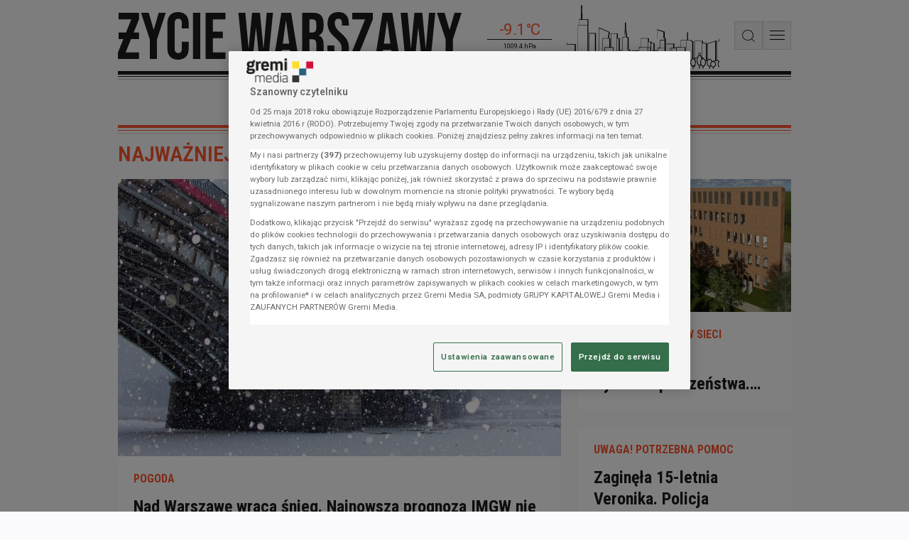

--- FILE ---
content_type: text/html; charset=UTF-8
request_url: https://zyciewarszawy.pl/
body_size: 67423
content:
<!DOCTYPE html>
<html lang="pl">
<head data-grm-sas-pv-id="9c20aa883c96cc78">
    <meta charset="utf-8">
    <meta name="viewport" content="width=device-width, initial-scale=1, shrink-to-fit=no">
    <title>Życie Warszawy - Wiadomości, informacje i wydarzenia | zyciewarszawy.pl</title>

        
            <script src="https://cdn.cookielaw.org/scripttemplates/otSDKStub.js" data-language="pl" type="text/javascript" charset="UTF-8" data-domain-script="0197203e-6eea-7232-a985-19ea5fb60c13" ></script>
<script type="text/javascript">
function OptanonWrapper() {
        const cmp = document.getElementById('onetrust-consent-sdk');
        if (cmp) window.customizeCMP(cmp);
    }
</script>

    <link rel="preconnect" href="https://fonts.gstatic.com">
    <link rel="preconnect" href="https://fonts.googleapis.com">
            <link rel="preconnect" href="https://i.gremicdn.pl">
    
        <link rel="preload" as="style" href="https://fonts.googleapis.com/css2?family=Roboto:wght@400;500;600;700&family=Roboto+Condensed:wght@400;600;700&display=swap" onload="this.rel='stylesheet'">

    <link rel="preconnect" href="//adservice.google.com">
<link rel="preconnect" href="//googleads.g.doubleclick.net">
<link rel="preconnect" href="//www.googletagservices.com">
<link rel="preconnect" href="//tpc.googlesyndication.com">
<link rel="preconnect" href="//pagead2.googlesyndication.com">


    <link rel="dns-prefetch" href="https://i.gremicdn.pl" />

            <link rel="canonical" href="https://zyciewarszawy.pl/">
                <link rel="alternate" type="application/rss+xml" title="RSS: Życie Warszawy - Wiadomości, informacje i wydarzenia | zyciewarszawy.pl" href="https://zyciewarszawy.pl/rss_main">
                            <meta name="description" content="Najnowsze wiadomości dla mieszkańców Warszawy i okolic. Rzetelne informacje na temat komunikacji w stolicy i podpowiedzi na temat tego, jak spędzić czas wolny.">
                                <meta property="twitter:image" content="https://zyciewarszawy.pl/img/logo_big.png">
                                <meta property="og:title" content="Życie Warszawy - Wiadomości, informacje i wydarzenia">
                                <meta property="og:description" content="Najnowsze wiadomości dla mieszkańców Warszawy i okolic. Rzetelne informacje na temat komunikacji w stolicy i podpowiedzi na temat tego, jak spędzić czas wolny.">
                                <meta property="og:type" content="website">
                                <meta property="og:image" content="https://zyciewarszawy.pl/img/logo_big.png">
                                <meta property="og:image:width" content="2000">
                                <meta property="og:image:height" content="1125">
                                <meta property="og:url" content="https://zyciewarszawy.pl/">
                                <meta property="og:locale" content="pl">
                                <meta property="og:site_name" content="Życie Warszawy">
                
    <script
            id="gremiBaseFunctions"
            data-config="{&quot;cookieDomain&quot;:&quot;.zyciewarszawy.pl&quot;,&quot;cookieSecure&quot;:true,&quot;userGroupCookieName&quot;:&quot;user_group&quot;,&quot;userGroupSubscribed&quot;:&quot;subscribed&quot;,&quot;userGroupUnsubscribed&quot;:&quot;unsubscribed&quot;,&quot;breakpoints&quot;:[{&quot;name&quot;:&quot;BP-XS&quot;,&quot;width&quot;:0,&quot;mobile&quot;:true},{&quot;name&quot;:&quot;BP-SM&quot;,&quot;width&quot;:472,&quot;mobile&quot;:true},{&quot;name&quot;:&quot;BP-MD&quot;,&quot;width&quot;:688,&quot;mobile&quot;:true},{&quot;name&quot;:&quot;BP-LG&quot;,&quot;width&quot;:1012,&quot;mobile&quot;:false},{&quot;name&quot;:&quot;BP-XL&quot;,&quot;width&quot;:1336,&quot;mobile&quot;:false}],&quot;paywall&quot;:{&quot;layer&quot;:{&quot;waitForPaywallToken&quot;:false}},&quot;extendedAccess&quot;:{&quot;debug&quot;:false,&quot;clientId&quot;:&quot;&quot;,&quot;productId&quot;:&quot;&quot;,&quot;allowedReferrers&quot;:&quot;&quot;,&quot;allowedDomains&quot;:&quot;&quot;,&quot;subscribeButtonUrl&quot;:&quot;&quot;,&quot;profileApiUrl&quot;:&quot;&quot;,&quot;realm&quot;:&quot;&quot;,&quot;subscriptionLinking&quot;:false,&quot;subscriptionLinkingElementSelector&quot;:&quot;&quot;,&quot;disabled&quot;:true},&quot;authorization&quot;:{&quot;keycloak&quot;:{&quot;url&quot;:&quot;https:\/\/login.gremimedia.pl\/auth&quot;,&quot;clientId&quot;:&quot;zw&quot;,&quot;realm&quot;:&quot;gremimedia&quot;,&quot;appendCallbackUrl&quot;:false},&quot;paywallTokenCookieName&quot;:&quot;__sess_ent&quot;,&quot;accessTokenCookieName&quot;:&quot;__cau_sess&quot;,&quot;refreshTokenCookieName&quot;:&quot;__cau_sess_ref&quot;,&quot;shopRefreshPaywallLocalStorageKey&quot;:&quot;shop_refresh_token&quot;,&quot;disableCheckLoginIframe&quot;:false,&quot;disableSilentCheckSso&quot;:false,&quot;disableSilentCheckSsoFallback&quot;:true,&quot;accessTokenInLocalStorage&quot;:false,&quot;debug&quot;:false,&quot;paywallTokenApiEndpoint&quot;:&quot;https:\/\/profil.presspublica.pl\/api\/v1\/paywall\/tokens&quot;},&quot;homePage&quot;:{&quot;refreshNoActivityTime&quot;:120,&quot;refreshBackToWindowTime&quot;:10,&quot;disableAutoRefreshToken&quot;:&quot;1f706fba-c013-405c-a792-11d8e79c219a&quot;},&quot;content&quot;:{&quot;paywallRejectTimeout&quot;:10000},&quot;player&quot;:{&quot;script&quot;:&quot;https:\/\/zyciewarszawy.pl\/dist\/js\/player-bundle.min.js?aver=c781a25b&quot;,&quot;license&quot;:&quot;1e1e525a01105041171d50441d49415f&quot;,&quot;checkAutoplayVideoUrl&quot;:&quot;https:\/\/zyciewarszawy.pl\/img\/black.mp4&quot;},&quot;pushNotification&quot;:{&quot;vapidPublicKey&quot;:&quot;BAtvGCCEMD7h8EejE8FlYIccWoKYKuHIB3JJKC-p1ljok9r_wqQTfrvG-uk3mBFtRe7srGgGQtkEg2qs2y8FTt8&quot;,&quot;firebaseApiEndpoint&quot;:&quot;\/api\/device&quot;,&quot;firebase&quot;:{&quot;enabled&quot;:false,&quot;serviceWorkerVersion&quot;:&quot;0.0.4&quot;,&quot;tokenTtl&quot;:604800,&quot;apiKey&quot;:&quot;AIzaSyCd3ZL2WhTP6-9fbCYB64Md50Vi9OvfpQ8&quot;,&quot;authDomain&quot;:&quot;rp-web-stage.firebaseapp.com&quot;,&quot;projectId&quot;:&quot;rp-web-stage&quot;,&quot;storageBucket&quot;:&quot;rp-web-stage.appspot.com&quot;,&quot;messagingSenderId&quot;:&quot;112398742461&quot;,&quot;appId&quot;:&quot;1:112398742461:web:8de76f92640049d0f698d4&quot;,&quot;measurementId&quot;:&quot;G-QLFX92PBK3&quot;}},&quot;domain&quot;:&quot;https:\/\/zyciewarszawy.pl&quot;}"
            data-page-type="homepage"
            data-adult-page="0"
    >
        window.gccs={accepted:0,handlers:[],init:function(){const e=document.getElementById("gremiBaseFunctions");e&&parseInt(e.dataset.gccs||1)&&("function"!=typeof __tcfapi?(console.log("TCF: waiting as be loaded.","Debug:",typeof __tcfapi),setTimeout(window.gccs.init,50)):(console.log("TCF: is loaded.","Debug:",typeof __tcfapi),console.log("TCF: add event listener"),__tcfapi("addEventListener",2,(function(e,t){if(console.log("TCF: receive event",e,t),t){const t=e.eventStatus;("tcloaded"===t&&e.tcString||"useractioncomplete"===t)&&(__tcfapi("removeEventListener",2,(function(e){e&&console.log("TCF: event listener removed")}),e.listenerId),console.log("TCF: process completed successfully"),window.gccs.accepted=1,window.gccs.handlers.forEach((function(e){try{e()}catch(t){console.error("gccs handler error:",e,t)}})),window.gccs.handlers=[])}}))))},ready:function(){return window.gccs.accepted?Promise.resolve():new Promise((e=>window.gccs.addHandler(e)))},addHandler:function(e){if(window.gccs.accepted)try{e()}catch(t){console.error("gccs handler error:",e,t)}else window.gccs.handlers.push(e)}},window.gccs.init(),window.gremi={config:null,pageType:null,isAutoRefreshedPage:!1,timeToReloadPage:null,pageBeReloaded:0,adultPage:0,adultCookieName:"cAdultRmb",googleIMASDKPromise:null,playerScriptPromise:null,wasTrustedUserGestureOnce:!1,ourDomains:["rp.pl","parkiet.com","zyciewarszawy.pl","newscyclecloud.com"],init:function(){const e=this;e.loadConfig(),e.checkAutoRefreshedPage(),e.onTrustedUserGestureOnce((function(){e.wasTrustedUserGestureOnce=!0}))},loadConfig:function(){const e=this,t=document.getElementById("gremiBaseFunctions");if(!t||void 0===t.dataset.config)return console.error("Not found config from script"),null;e.config=JSON.parse(t.dataset.config),e.pageType=t.dataset.pageType||null,e.adultPage=parseInt(t.dataset.adultPage||0)},isHomePage:function(){return"homepage"===this.pageType},checkAutoRefreshedPage:function(){let e=sessionStorage.getItem("auto_refresh_homepage");e||(e=Date.now()-6e4);const t=(Date.now()-e)/1e3;this.isAutoRefreshedPage=t<10,sessionStorage.removeItem("auto_refresh_homepage")},getCookie:function(e){const t=`; ${document.cookie}`.split(`; ${e}=`);return 2===t.length?t.pop().split(";").shift():null},setCookie:function(e,t,n){document.cookie=e+"="+t+";expires="+n.toUTCString()+";path=/;domain="+window.location.hostname.match(/.\w*\.\w*$/gi)[0]},isDesktop:function(){return!this.isMobile()},isMobile:function(){const e=this.getBreakpoint();return!!e&&e.mobile},isLandscape:function(){return screen.orientation?.type?.startsWith("landscape")||window.matchMedia("(orientation: landscape)").matches||(window.visualViewport?visualViewport.width>visualViewport.height:window.innerWidth>window.innerHeight)},getBreakpoint:function(){const e=this.config.breakpoints||[],t=window.innerWidth;let n=null;for(const o of e)Object.prototype.hasOwnProperty.call(o,"width")&&t>=o.width&&(n=o);return n},getBreakpointName:function(){const e=this.getBreakpoint();return e?e.name:""},isElemInViewport:function(e){const t=e.getBoundingClientRect();return t.top>=0&&t.left>=0&&t.bottom<=(window.innerHeight||document.documentElement.clientHeight)&&t.right<=(window.innerWidth||document.documentElement.clientWidth)},isBrowserTabActive:()=>void 0!==document.hidden?!document.hidden:void 0!==document.mozHidden?!document.mozHidden:void 0!==document.msHidden?!document.msHidden:void 0===document.webkitHidden||!document.webkitHidden,isBrowserTabHidden:function(){return!this.isBrowserTabActive()},isTabHidden:function(){return this.isBrowserTabHidden()},getTabVisibilityChangeEvent:function(){return void 0!==document.hidden?"visibilitychange":void 0!==document.mozHidden?"mozvisibilitychange":void 0!==document.msHidden?"msvisibilitychange":void 0!==document.webkitHidden?"webkitvisibilitychange":null},onReady:function(e){"loading"!==document.readyState?e():document.addEventListener("DOMContentLoaded",e)},onFirstUserScroll:function(e){let t=arguments.length>1&&void 0!==arguments[1]?arguments[1]:10;this.onReady((function(){const n=window.scrollY||document.documentElement.scrollTop;window.addEventListener("scroll",(function o(){const i=window.scrollY||document.documentElement.scrollTop,r=Math.abs(i-n);r>=t&&(window.removeEventListener("scroll",o),e({y:i,distance:r,direction:i>=n?"down":"up"}))}),{passive:!0})}))},runOnUserActivity:function(e){let t=arguments.length>1&&void 0!==arguments[1]?arguments[1]:{once:!0,capture:!0};const n=["mousedown","mousemove","mouseenter","mousewheel","keydown","scroll","touchstart","touchmove","click"],o=function(){t.once&&n.forEach((function(e){window.removeEventListener(e,o,t.capture)})),e()};n.forEach((function(e){window.addEventListener(e,o,t.capture)}))},isPaywall:function(){return"true"===document.head.dataset.paywallPresent},getUser:function(){const e=this.getCookie(this.config.authorization.paywallTokenCookieName);if(!e||"string"!=typeof e)return null;try{const t=e.split(".");if(t.length<2)return null;const n=JSON.parse(atob(t[1])),o=n._grm_user_id||null;return{id:o,subscriptions:Array.isArray(n._grm_user_subs)?n._grm_user_subs.map((e=>e.type)):[]}}catch(e){console.error(e)}return null},isAuthorizationRefreshToken:function(){const e=this.getCookie(this.config.authorization.refreshTokenCookieName);if(!e)return!1;try{return!!JSON.parse(atob(e.split(".")[1]))}catch(e){return!1}},checkAdBlock:function(){const e=document.querySelectorAll(".advertElement");if(!e.length)return null;let t=!0;return Array.prototype.slice.call(e).forEach((e=>{e.offsetHeight&&(t=!1)})),t},isContentPage:function(){return"content"===this.pageType},showAdultModal:function(){const e=this;return!(!e.adultPage||1===parseInt(e.getCookie(e.adultCookieName)??"0"))},checkAutoplaySoundDisabled:async function(){const e=document.createElement("video");e.src=this.config.player.checkAutoplayVideoUrl,e.playsInline=!0;try{return await e.play(),!!e.paused}catch(e){return!0}},onTrustedUserGestureOnce:function(e){let t=arguments.length>1&&void 0!==arguments[1]?arguments[1]:{};const n="PointerEvent"in window,{events:o=(n?["pointerup","click","keydown"]:["click","keydown"]),timeoutMs:i=3e4,fireOnTimeout:r=!1,ignoreNavigatingClicks:s=!0,filter:c}=t;let d=!1,a=!1,l=null;const u={capture:!0,passive:!0},m=()=>{a||(a=!0,o.forEach((e=>document.removeEventListener(e,g,u))),l&&clearTimeout(l))},g=t=>{if(d||a)return;const n="function"==typeof c?c(t):(e=>{if(!e||!e.isTrusted)return!1;if("keydown"===e.type){const t=e;if(t.repeat)return!1;if(t.ctrlKey||t.metaKey||t.altKey)return!1;const n=t.target instanceof HTMLElement?t.target:null;if(n){const e=n.tagName;if("INPUT"===e||"TEXTAREA"===e||"SELECT"===e||n.isContentEditable)return!1}return"Enter"===t.key||" "===t.key||"Space"===t.code}if("click"===e.type&&"button"in e&&0!==e.button)return!1;if("pointerup"===e.type&&"mouse"===e.pointerType&&0!==e.button)return!1;if(s){const t=e.target instanceof Element?e.target:null;if(t){const e=t.closest("a[href], area[href]");if(e){const t=e.getAttribute("href")||"";if(t&&!t.startsWith("#")&&!t.startsWith("javascript:"))return!1}if(t.closest('button[type="submit"], input[type="submit"]'))return!1}}return!0})(t);n&&(d=!0,m(),e(t))};return o.forEach((e=>document.addEventListener(e,g,u))),i&&i>0&&(l=setTimeout((()=>{d||a||(r?(d=!0,m(),e(void 0)):m())}),i)),m},loadGoogleIMASDK:function(){const e=this;return e.googleIMASDKPromise||(e.googleIMASDKPromise=new Promise(((e,t)=>{const n=document.createElement("script");n.src="https://imasdk.googleapis.com/js/sdkloader/ima3.js?hl=pl",n.async=!0,n.onload=()=>e(),n.onerror=()=>t(new Error("Failed to load Google IMA SDK script.")),document.head.appendChild(n)}))),e.googleIMASDKPromise},loadPlayerScript:function(){const e=this;if(!e.playerScriptPromise){const t=e.config.player;e.playerScriptPromise=new Promise(((e,n)=>{const o=document.createElement("script");o.id="gremiPlayerScript",o.src=t.script,o.async=!0,o.setAttribute("data-config",JSON.stringify(t)),o.onload=()=>e(),o.onerror=()=>n(new Error("Failed to load Google IMA SDK script.")),document.querySelectorAll("script#gremiPlayerScript").length||(console.log("lazyLoadGremiPlayer loaded"),document.body.appendChild(o))}))}return e.playerScriptPromise},parseString:function(e){const t=document.createElement("div");return t.innerHTML=e,t},isInternalUrl:function(e){const t=this;try{const n=new URL(e,location.origin);if(!["http:","https:"].includes(n.protocol))return!1;const o=n.hostname.toLowerCase();return t.ourDomains.some((e=>o===e||o.endsWith("."+e)))}catch{return!1}},isExternalUrl:function(e){return!this.isInternalUrl(e)},blockScroll:function(){document.documentElement.classList.add("is-locked"),document.body.classList.add("is-locked")},unblockScroll:function(){document.documentElement.classList.remove("is-locked"),document.body.classList.remove("is-locked")},setBodyClasses:function(){this.isPaywall()&&document.body.classList.add("paywall"),this.getUser()?document.body.classList.add("logged"):document.body.classList.add("unlogged")}},window.gremi.init(),window.onYouTubeIframeAPIReady=function(){const e=new CustomEvent("youtubeApiReady");window.dispatchEvent(e)},window.getCookie=function(e){return window.gremi.getCookie(e)},window.setCookie=function(e,t,n){window.gremi.setCookie(e,t,n)},window.isAuthorizationRefreshToken=function(){return window.gremi.isAuthorizationRefreshToken()},window.getUser=function(){return window.gremi.getUser()},window.getBreakpointName=function(){return window.gremi.getBreakpointName()},window.isMobileBreakpoint=function(){return window.gremi.isMobile()},window.isTabHidden=()=>window.gremi.isTabHidden();
    </script>

        <script async src="//securepubads.g.doubleclick.net/tag/js/gpt.js"></script>
<script id="gasScript" data-config="{&quot;disabled&quot;:false,&quot;debug&quot;:false,&quot;checkAuthorizationToken&quot;:false,&quot;prebid&quot;:{&quot;url&quot;:null,&quot;config&quot;:[],&quot;mobileConfig&quot;:[],&quot;desktopConfig&quot;:[],&quot;bidder&quot;:[],&quot;mobileBidder&quot;:[],&quot;desktopBidder&quot;:[],&quot;analytics&quot;:null},&quot;lazyLoad&quot;:{&quot;mobile&quot;:{&quot;rootMargin&quot;:&quot;0px 0px 350px 0px&quot;,&quot;threshold&quot;:0.0},&quot;desktop&quot;:{&quot;rootMargin&quot;:&quot;0px 0px 450px 0px&quot;,&quot;threshold&quot;:0.0}},&quot;autoRefresh&quot;:{&quot;mobileObserver&quot;:{&quot;rootMargin&quot;:&quot;0px 0px 0px 0px&quot;,&quot;threshold&quot;:1.0},&quot;desktopObserver&quot;:{&quot;rootMargin&quot;:&quot;0px 0px 0px 0px&quot;,&quot;threshold&quot;:1.0}},&quot;commercialBreak&quot;:{&quot;renderDaily&quot;:5,&quot;interval&quot;:600,&quot;renderDailyForLogged&quot;:0,&quot;intervalForLogged&quot;:86400,&quot;cookieNameDailyCounter&quot;:&quot;commercialBreakDailyCounter&quot;,&quot;cookieNameBlockade&quot;:&quot;commercialBreakBlockade&quot;,&quot;cookieNameBlockadeExpired&quot;:&quot;commercialBreakBlockadeExpired&quot;},&quot;intextVideo&quot;:{&quot;enabled&quot;:true,&quot;async&quot;:true,&quot;experimental&quot;:0,&quot;api&quot;:true,&quot;apiTimeout&quot;:2000,&quot;initialVisible&quot;:0},&quot;targets&quot;:[{&quot;key&quot;:&quot;pageType&quot;,&quot;value&quot;:&quot;homepage&quot;}],&quot;rectangleFormats&quot;:[&quot;slot_right_1&quot;,&quot;slot_right_2&quot;,&quot;slot_right_3&quot;,&quot;slot_right_4&quot;,&quot;slot_right_5&quot;,&quot;slot_right_6&quot;,&quot;slot_right_7&quot;,&quot;slot_right_8&quot;],&quot;billboardFormats&quot;:[&quot;slot_wide_1&quot;,&quot;slot_wide_2&quot;,&quot;slot_wide_3&quot;,&quot;slot_wide_4&quot;,&quot;slot_wide_5&quot;,&quot;slot_wide_6&quot;],&quot;contentInnerFormats&quot;:[],&quot;contentRightFormats&quot;:[],&quot;connectionFormatMap&quot;:[],&quot;desktopToMobileFormatMap&quot;:{&quot;layer&quot;:&quot;layer&quot;,&quot;overlay&quot;:&quot;overlay&quot;,&quot;commercial_break&quot;:&quot;commercial_break_mobile&quot;,&quot;anchor&quot;:&quot;anchor&quot;,&quot;header_top_bar&quot;:&quot;header_top_bar_mobile&quot;,&quot;top_banner&quot;:&quot;top_banner_mobile&quot;,&quot;footer_banner&quot;:&quot;footer_banner_mobile&quot;,&quot;special&quot;:&quot;special&quot;,&quot;related1&quot;:&quot;related1&quot;,&quot;related2&quot;:&quot;related2&quot;,&quot;related3&quot;:&quot;related3&quot;,&quot;slot_paywall&quot;:&quot;slot_paywall_mobile&quot;,&quot;slot_intext_1&quot;:&quot;slot_intext_mobile_1&quot;,&quot;slot_intext_2&quot;:&quot;slot_intext_mobile_2&quot;,&quot;slot_intext_3&quot;:&quot;slot_intext_mobile_3&quot;,&quot;slot_intext_4&quot;:&quot;slot_intext_mobile_4&quot;,&quot;slot_intext_5&quot;:&quot;slot_intext_mobile_5&quot;,&quot;slot_intext_6&quot;:&quot;slot_intext_mobile_6&quot;,&quot;slot_intext_video&quot;:&quot;slot_intext_video_mobile&quot;},&quot;liveContentBodyEnabledFrom&quot;:&quot;2023-07-03T00:00:00+02:00&quot;,&quot;desktopFormats&quot;:[{&quot;name&quot;:&quot;overlay&quot;,&quot;user&quot;:{&quot;logged&quot;:false,&quot;unlogged&quot;:true},&quot;paywall&quot;:{&quot;access&quot;:true,&quot;noAccess&quot;:true},&quot;hb&quot;:{&quot;logged&quot;:false,&quot;unlogged&quot;:false},&quot;label&quot;:{&quot;text&quot;:&quot;Reklama&quot;,&quot;disabled&quot;:true,&quot;hidden&quot;:true,&quot;notRemove&quot;:false},&quot;placeholder&quot;:null,&quot;slot&quot;:&quot;\/21686075133\/zyciewarszawy_SG\/ecommerce&quot;,&quot;lazyLoad&quot;:{&quot;enabled&quot;:false,&quot;type&quot;:&quot;intersection&quot;},&quot;sizes&quot;:[[1,1]],&quot;sizeMappings&quot;:[],&quot;mediaTypes&quot;:[],&quot;bids&quot;:[],&quot;ortb2Imp&quot;:null,&quot;scrolledHeight&quot;:null,&quot;autoRefreshTime&quot;:0,&quot;options&quot;:[]},{&quot;name&quot;:&quot;slot_wide_1&quot;,&quot;user&quot;:{&quot;logged&quot;:true,&quot;unlogged&quot;:true},&quot;paywall&quot;:{&quot;access&quot;:true,&quot;noAccess&quot;:true},&quot;hb&quot;:{&quot;logged&quot;:false,&quot;unlogged&quot;:false},&quot;label&quot;:{&quot;text&quot;:&quot;Reklama&quot;,&quot;disabled&quot;:false,&quot;hidden&quot;:true,&quot;notRemove&quot;:false},&quot;placeholder&quot;:null,&quot;slot&quot;:&quot;\/21686075133\/zyciewarszawy_SG\/desktop_wide_1&quot;,&quot;lazyLoad&quot;:{&quot;enabled&quot;:true,&quot;type&quot;:&quot;intersection&quot;},&quot;sizes&quot;:[[728,90],[750,100],[750,200],[750,300],[950,250],[950,400],[970,90],[970,200],[970,250],[1260,300],[1260,600]],&quot;sizeMappings&quot;:[],&quot;mediaTypes&quot;:[],&quot;bids&quot;:[],&quot;ortb2Imp&quot;:null,&quot;scrolledHeight&quot;:null,&quot;autoRefreshTime&quot;:0,&quot;options&quot;:[]},{&quot;name&quot;:&quot;slot_wide_2&quot;,&quot;user&quot;:{&quot;logged&quot;:true,&quot;unlogged&quot;:true},&quot;paywall&quot;:{&quot;access&quot;:true,&quot;noAccess&quot;:true},&quot;hb&quot;:{&quot;logged&quot;:false,&quot;unlogged&quot;:false},&quot;label&quot;:{&quot;text&quot;:&quot;Reklama&quot;,&quot;disabled&quot;:false,&quot;hidden&quot;:true,&quot;notRemove&quot;:false},&quot;placeholder&quot;:null,&quot;slot&quot;:&quot;\/21686075133\/zyciewarszawy_SG\/desktop_wide_2&quot;,&quot;lazyLoad&quot;:{&quot;enabled&quot;:true,&quot;type&quot;:&quot;intersection&quot;},&quot;sizes&quot;:[[728,90],[750,100],[750,200],[750,300],[950,250],[950,400],[970,90],[970,200],[970,250],[1260,300],[1260,600]],&quot;sizeMappings&quot;:[],&quot;mediaTypes&quot;:[],&quot;bids&quot;:[],&quot;ortb2Imp&quot;:null,&quot;scrolledHeight&quot;:null,&quot;autoRefreshTime&quot;:0,&quot;options&quot;:[]},{&quot;name&quot;:&quot;slot_wide_3&quot;,&quot;user&quot;:{&quot;logged&quot;:true,&quot;unlogged&quot;:true},&quot;paywall&quot;:{&quot;access&quot;:true,&quot;noAccess&quot;:true},&quot;hb&quot;:{&quot;logged&quot;:false,&quot;unlogged&quot;:false},&quot;label&quot;:{&quot;text&quot;:&quot;Reklama&quot;,&quot;disabled&quot;:false,&quot;hidden&quot;:true,&quot;notRemove&quot;:false},&quot;placeholder&quot;:null,&quot;slot&quot;:&quot;\/21686075133\/zyciewarszawy_SG\/desktop_wide_3&quot;,&quot;lazyLoad&quot;:{&quot;enabled&quot;:true,&quot;type&quot;:&quot;intersection&quot;},&quot;sizes&quot;:[[728,90],[750,100],[750,200],[750,300],[950,250],[950,400],[970,90],[970,200],[970,250],[1260,300],[1260,600]],&quot;sizeMappings&quot;:[],&quot;mediaTypes&quot;:[],&quot;bids&quot;:[],&quot;ortb2Imp&quot;:null,&quot;scrolledHeight&quot;:null,&quot;autoRefreshTime&quot;:0,&quot;options&quot;:[]},{&quot;name&quot;:&quot;slot_wide_4&quot;,&quot;user&quot;:{&quot;logged&quot;:true,&quot;unlogged&quot;:true},&quot;paywall&quot;:{&quot;access&quot;:true,&quot;noAccess&quot;:true},&quot;hb&quot;:{&quot;logged&quot;:false,&quot;unlogged&quot;:false},&quot;label&quot;:{&quot;text&quot;:&quot;Reklama&quot;,&quot;disabled&quot;:false,&quot;hidden&quot;:true,&quot;notRemove&quot;:false},&quot;placeholder&quot;:null,&quot;slot&quot;:&quot;\/21686075133\/zyciewarszawy_SG\/desktop_wide_4&quot;,&quot;lazyLoad&quot;:{&quot;enabled&quot;:true,&quot;type&quot;:&quot;intersection&quot;},&quot;sizes&quot;:[[728,90],[750,100],[750,200],[750,300],[950,250],[950,400],[970,90],[970,200],[970,250],[1260,300],[1260,600]],&quot;sizeMappings&quot;:[],&quot;mediaTypes&quot;:[],&quot;bids&quot;:[],&quot;ortb2Imp&quot;:null,&quot;scrolledHeight&quot;:null,&quot;autoRefreshTime&quot;:0,&quot;options&quot;:[]},{&quot;name&quot;:&quot;slot_wide_5&quot;,&quot;user&quot;:{&quot;logged&quot;:true,&quot;unlogged&quot;:true},&quot;paywall&quot;:{&quot;access&quot;:true,&quot;noAccess&quot;:true},&quot;hb&quot;:{&quot;logged&quot;:false,&quot;unlogged&quot;:false},&quot;label&quot;:{&quot;text&quot;:&quot;Reklama&quot;,&quot;disabled&quot;:false,&quot;hidden&quot;:true,&quot;notRemove&quot;:false},&quot;placeholder&quot;:null,&quot;slot&quot;:&quot;\/21686075133\/zyciewarszawy_SG\/desktop_wide_5&quot;,&quot;lazyLoad&quot;:{&quot;enabled&quot;:true,&quot;type&quot;:&quot;intersection&quot;},&quot;sizes&quot;:[[728,90],[750,100],[750,200],[750,300],[950,250],[950,400],[970,90],[970,200],[970,250],[1260,300],[1260,600]],&quot;sizeMappings&quot;:[],&quot;mediaTypes&quot;:[],&quot;bids&quot;:[],&quot;ortb2Imp&quot;:null,&quot;scrolledHeight&quot;:null,&quot;autoRefreshTime&quot;:0,&quot;options&quot;:[]},{&quot;name&quot;:&quot;slot_wide_6&quot;,&quot;user&quot;:{&quot;logged&quot;:true,&quot;unlogged&quot;:true},&quot;paywall&quot;:{&quot;access&quot;:true,&quot;noAccess&quot;:true},&quot;hb&quot;:{&quot;logged&quot;:false,&quot;unlogged&quot;:false},&quot;label&quot;:{&quot;text&quot;:&quot;Reklama&quot;,&quot;disabled&quot;:false,&quot;hidden&quot;:true,&quot;notRemove&quot;:false},&quot;placeholder&quot;:null,&quot;slot&quot;:&quot;\/21686075133\/zyciewarszawy_SG\/desktop_wide_6&quot;,&quot;lazyLoad&quot;:{&quot;enabled&quot;:true,&quot;type&quot;:&quot;intersection&quot;},&quot;sizes&quot;:[[728,90],[750,100],[750,200],[750,300],[950,250],[950,400],[970,90],[970,200],[970,250],[1260,300],[1260,600]],&quot;sizeMappings&quot;:[],&quot;mediaTypes&quot;:[],&quot;bids&quot;:[],&quot;ortb2Imp&quot;:null,&quot;scrolledHeight&quot;:null,&quot;autoRefreshTime&quot;:0,&quot;options&quot;:[]},{&quot;name&quot;:&quot;slot_wide_7&quot;,&quot;user&quot;:{&quot;logged&quot;:true,&quot;unlogged&quot;:true},&quot;paywall&quot;:{&quot;access&quot;:true,&quot;noAccess&quot;:true},&quot;hb&quot;:{&quot;logged&quot;:false,&quot;unlogged&quot;:false},&quot;label&quot;:{&quot;text&quot;:&quot;Reklama&quot;,&quot;disabled&quot;:false,&quot;hidden&quot;:true,&quot;notRemove&quot;:false},&quot;placeholder&quot;:null,&quot;slot&quot;:&quot;\/21686075133\/zyciewarszawy_SG\/desktop_wide_7&quot;,&quot;lazyLoad&quot;:{&quot;enabled&quot;:true,&quot;type&quot;:&quot;intersection&quot;},&quot;sizes&quot;:[[728,90],[750,100],[750,200],[750,300],[950,250],[950,400],[970,90],[970,200],[970,250],[1260,300],[1260,600]],&quot;sizeMappings&quot;:[],&quot;mediaTypes&quot;:[],&quot;bids&quot;:[],&quot;ortb2Imp&quot;:null,&quot;scrolledHeight&quot;:null,&quot;autoRefreshTime&quot;:0,&quot;options&quot;:[]},{&quot;name&quot;:&quot;slot_wide_8&quot;,&quot;user&quot;:{&quot;logged&quot;:true,&quot;unlogged&quot;:true},&quot;paywall&quot;:{&quot;access&quot;:true,&quot;noAccess&quot;:true},&quot;hb&quot;:{&quot;logged&quot;:false,&quot;unlogged&quot;:false},&quot;label&quot;:{&quot;text&quot;:&quot;Reklama&quot;,&quot;disabled&quot;:false,&quot;hidden&quot;:true,&quot;notRemove&quot;:false},&quot;placeholder&quot;:null,&quot;slot&quot;:&quot;\/21686075133\/zyciewarszawy_SG\/desktop_wide_8&quot;,&quot;lazyLoad&quot;:{&quot;enabled&quot;:true,&quot;type&quot;:&quot;intersection&quot;},&quot;sizes&quot;:[[728,90],[750,100],[750,200],[750,300],[950,250],[950,400],[970,90],[970,200],[970,250],[1260,300],[1260,600]],&quot;sizeMappings&quot;:[],&quot;mediaTypes&quot;:[],&quot;bids&quot;:[],&quot;ortb2Imp&quot;:null,&quot;scrolledHeight&quot;:null,&quot;autoRefreshTime&quot;:0,&quot;options&quot;:[]},{&quot;name&quot;:&quot;footer_banner&quot;,&quot;user&quot;:{&quot;logged&quot;:true,&quot;unlogged&quot;:true},&quot;paywall&quot;:{&quot;access&quot;:true,&quot;noAccess&quot;:true},&quot;hb&quot;:{&quot;logged&quot;:false,&quot;unlogged&quot;:false},&quot;label&quot;:{&quot;text&quot;:&quot;Reklama&quot;,&quot;disabled&quot;:false,&quot;hidden&quot;:true,&quot;notRemove&quot;:false},&quot;placeholder&quot;:null,&quot;slot&quot;:&quot;\/21686075133\/zyciewarszawy_SG\/desktop_wide_9&quot;,&quot;lazyLoad&quot;:{&quot;enabled&quot;:true,&quot;type&quot;:&quot;intersection&quot;},&quot;sizes&quot;:[[728,90],[750,100],[750,200],[750,300],[950,250],[950,400],[970,90],[970,200],[970,250],[1260,300],[1260,600]],&quot;sizeMappings&quot;:[],&quot;mediaTypes&quot;:[],&quot;bids&quot;:[],&quot;ortb2Imp&quot;:null,&quot;scrolledHeight&quot;:null,&quot;autoRefreshTime&quot;:0,&quot;options&quot;:[]},{&quot;name&quot;:&quot;slot_right_1&quot;,&quot;user&quot;:{&quot;logged&quot;:true,&quot;unlogged&quot;:true},&quot;paywall&quot;:{&quot;access&quot;:true,&quot;noAccess&quot;:true},&quot;hb&quot;:{&quot;logged&quot;:false,&quot;unlogged&quot;:false},&quot;label&quot;:{&quot;text&quot;:&quot;Reklama&quot;,&quot;disabled&quot;:false,&quot;hidden&quot;:true,&quot;notRemove&quot;:false},&quot;placeholder&quot;:null,&quot;slot&quot;:&quot;\/21686075133\/zyciewarszawy_SG\/desktop_right_1&quot;,&quot;lazyLoad&quot;:{&quot;enabled&quot;:false,&quot;type&quot;:&quot;intersection&quot;},&quot;sizes&quot;:[[300,250],[300,600]],&quot;sizeMappings&quot;:[],&quot;mediaTypes&quot;:[],&quot;bids&quot;:[],&quot;ortb2Imp&quot;:null,&quot;scrolledHeight&quot;:null,&quot;autoRefreshTime&quot;:0,&quot;options&quot;:[]},{&quot;name&quot;:&quot;slot_right_2&quot;,&quot;user&quot;:{&quot;logged&quot;:true,&quot;unlogged&quot;:true},&quot;paywall&quot;:{&quot;access&quot;:true,&quot;noAccess&quot;:true},&quot;hb&quot;:{&quot;logged&quot;:false,&quot;unlogged&quot;:false},&quot;label&quot;:{&quot;text&quot;:&quot;Reklama&quot;,&quot;disabled&quot;:false,&quot;hidden&quot;:true,&quot;notRemove&quot;:false},&quot;placeholder&quot;:null,&quot;slot&quot;:&quot;\/21686075133\/zyciewarszawy_SG\/desktop_right_2&quot;,&quot;lazyLoad&quot;:{&quot;enabled&quot;:true,&quot;type&quot;:&quot;intersection&quot;},&quot;sizes&quot;:[[300,250],[300,600]],&quot;sizeMappings&quot;:[],&quot;mediaTypes&quot;:[],&quot;bids&quot;:[],&quot;ortb2Imp&quot;:null,&quot;scrolledHeight&quot;:null,&quot;autoRefreshTime&quot;:0,&quot;options&quot;:[]}],&quot;mobileFormats&quot;:[{&quot;name&quot;:&quot;commercial_break_mobile&quot;,&quot;user&quot;:{&quot;logged&quot;:true,&quot;unlogged&quot;:true},&quot;paywall&quot;:{&quot;access&quot;:true,&quot;noAccess&quot;:true},&quot;hb&quot;:{&quot;logged&quot;:false,&quot;unlogged&quot;:false},&quot;label&quot;:{&quot;text&quot;:&quot;Reklama&quot;,&quot;disabled&quot;:false,&quot;hidden&quot;:true,&quot;notRemove&quot;:false},&quot;placeholder&quot;:null,&quot;slot&quot;:&quot;\/21686075133\/zyciewarszawy_SG\/CB_mWeb&quot;,&quot;lazyLoad&quot;:{&quot;enabled&quot;:false,&quot;type&quot;:&quot;intersection&quot;},&quot;sizes&quot;:[[320,370],[300,250],[300,300],[320,100],[320,50],[336,280],[320,250],[360,300],[360,360],[300,400],[1,1],&quot;fluid&quot;],&quot;sizeMappings&quot;:[],&quot;mediaTypes&quot;:[],&quot;bids&quot;:[],&quot;ortb2Imp&quot;:null,&quot;scrolledHeight&quot;:null,&quot;autoRefreshTime&quot;:0,&quot;options&quot;:{&quot;disabledCapping&quot;:false,&quot;disabledAutomaticClose&quot;:false,&quot;showCloseButtonOnRenderEnded&quot;:false,&quot;showCloseButtonWithDelay&quot;:3}},{&quot;name&quot;:&quot;slot_mobile_1&quot;,&quot;user&quot;:{&quot;logged&quot;:true,&quot;unlogged&quot;:true},&quot;paywall&quot;:{&quot;access&quot;:true,&quot;noAccess&quot;:true},&quot;hb&quot;:{&quot;logged&quot;:false,&quot;unlogged&quot;:false},&quot;label&quot;:{&quot;text&quot;:&quot;Reklama&quot;,&quot;disabled&quot;:false,&quot;hidden&quot;:true,&quot;notRemove&quot;:false},&quot;placeholder&quot;:null,&quot;slot&quot;:&quot;\/21686075133\/zyciewarszawy_SG\/mobile_banner_1&quot;,&quot;lazyLoad&quot;:{&quot;enabled&quot;:true,&quot;type&quot;:&quot;intersection&quot;},&quot;sizes&quot;:[[320,250],[360,300],[360,360],[360,600],[300,250],[300,300],[300,400],[300,600],[320,100],[336,280],[1,1],&quot;fluid&quot;],&quot;sizeMappings&quot;:[],&quot;mediaTypes&quot;:[],&quot;bids&quot;:[],&quot;ortb2Imp&quot;:null,&quot;scrolledHeight&quot;:400,&quot;autoRefreshTime&quot;:0,&quot;options&quot;:[]},{&quot;name&quot;:&quot;slot_mobile_2&quot;,&quot;user&quot;:{&quot;logged&quot;:true,&quot;unlogged&quot;:true},&quot;paywall&quot;:{&quot;access&quot;:true,&quot;noAccess&quot;:true},&quot;hb&quot;:{&quot;logged&quot;:false,&quot;unlogged&quot;:false},&quot;label&quot;:{&quot;text&quot;:&quot;Reklama&quot;,&quot;disabled&quot;:false,&quot;hidden&quot;:true,&quot;notRemove&quot;:false},&quot;placeholder&quot;:null,&quot;slot&quot;:&quot;\/21686075133\/zyciewarszawy_SG\/mobile_banner_2&quot;,&quot;lazyLoad&quot;:{&quot;enabled&quot;:true,&quot;type&quot;:&quot;intersection&quot;},&quot;sizes&quot;:[[300,250],[320,250],[360,300],[360,360],[300,300],[320,100],[336,280],&quot;fluid&quot;],&quot;sizeMappings&quot;:[],&quot;mediaTypes&quot;:[],&quot;bids&quot;:[],&quot;ortb2Imp&quot;:null,&quot;scrolledHeight&quot;:400,&quot;autoRefreshTime&quot;:0,&quot;options&quot;:[]},{&quot;name&quot;:&quot;slot_mobile_3&quot;,&quot;user&quot;:{&quot;logged&quot;:true,&quot;unlogged&quot;:true},&quot;paywall&quot;:{&quot;access&quot;:true,&quot;noAccess&quot;:true},&quot;hb&quot;:{&quot;logged&quot;:false,&quot;unlogged&quot;:false},&quot;label&quot;:{&quot;text&quot;:&quot;Reklama&quot;,&quot;disabled&quot;:false,&quot;hidden&quot;:true,&quot;notRemove&quot;:false},&quot;placeholder&quot;:null,&quot;slot&quot;:&quot;\/21686075133\/zyciewarszawy_SG\/mobile_banner_3&quot;,&quot;lazyLoad&quot;:{&quot;enabled&quot;:true,&quot;type&quot;:&quot;intersection&quot;},&quot;sizes&quot;:[[300,250],[320,250],[360,300],[360,360],[300,300],[320,100],[336,280],&quot;fluid&quot;],&quot;sizeMappings&quot;:[],&quot;mediaTypes&quot;:[],&quot;bids&quot;:[],&quot;ortb2Imp&quot;:null,&quot;scrolledHeight&quot;:400,&quot;autoRefreshTime&quot;:0,&quot;options&quot;:[]},{&quot;name&quot;:&quot;slot_mobile_4&quot;,&quot;user&quot;:{&quot;logged&quot;:true,&quot;unlogged&quot;:true},&quot;paywall&quot;:{&quot;access&quot;:true,&quot;noAccess&quot;:true},&quot;hb&quot;:{&quot;logged&quot;:false,&quot;unlogged&quot;:false},&quot;label&quot;:{&quot;text&quot;:&quot;Reklama&quot;,&quot;disabled&quot;:false,&quot;hidden&quot;:true,&quot;notRemove&quot;:false},&quot;placeholder&quot;:null,&quot;slot&quot;:&quot;\/21686075133\/zyciewarszawy_SG\/mobile_banner_4&quot;,&quot;lazyLoad&quot;:{&quot;enabled&quot;:true,&quot;type&quot;:&quot;intersection&quot;},&quot;sizes&quot;:[[300,250],[320,250],[360,300],[360,360],[300,300],[320,100],[336,280],&quot;fluid&quot;],&quot;sizeMappings&quot;:[],&quot;mediaTypes&quot;:[],&quot;bids&quot;:[],&quot;ortb2Imp&quot;:null,&quot;scrolledHeight&quot;:400,&quot;autoRefreshTime&quot;:0,&quot;options&quot;:[]},{&quot;name&quot;:&quot;slot_mobile_5&quot;,&quot;user&quot;:{&quot;logged&quot;:true,&quot;unlogged&quot;:true},&quot;paywall&quot;:{&quot;access&quot;:true,&quot;noAccess&quot;:true},&quot;hb&quot;:{&quot;logged&quot;:false,&quot;unlogged&quot;:false},&quot;label&quot;:{&quot;text&quot;:&quot;Reklama&quot;,&quot;disabled&quot;:false,&quot;hidden&quot;:true,&quot;notRemove&quot;:false},&quot;placeholder&quot;:null,&quot;slot&quot;:&quot;\/21686075133\/zyciewarszawy_SG\/mobile_banner_5&quot;,&quot;lazyLoad&quot;:{&quot;enabled&quot;:true,&quot;type&quot;:&quot;intersection&quot;},&quot;sizes&quot;:[[300,250],[320,250],[360,300],[360,360],[300,300],[320,100],[336,280],&quot;fluid&quot;],&quot;sizeMappings&quot;:[],&quot;mediaTypes&quot;:[],&quot;bids&quot;:[],&quot;ortb2Imp&quot;:null,&quot;scrolledHeight&quot;:400,&quot;autoRefreshTime&quot;:0,&quot;options&quot;:[]},{&quot;name&quot;:&quot;slot_mobile_6&quot;,&quot;user&quot;:{&quot;logged&quot;:true,&quot;unlogged&quot;:true},&quot;paywall&quot;:{&quot;access&quot;:true,&quot;noAccess&quot;:true},&quot;hb&quot;:{&quot;logged&quot;:false,&quot;unlogged&quot;:false},&quot;label&quot;:{&quot;text&quot;:&quot;Reklama&quot;,&quot;disabled&quot;:false,&quot;hidden&quot;:true,&quot;notRemove&quot;:false},&quot;placeholder&quot;:null,&quot;slot&quot;:&quot;\/21686075133\/zyciewarszawy_SG\/mobile_banner_6&quot;,&quot;lazyLoad&quot;:{&quot;enabled&quot;:true,&quot;type&quot;:&quot;intersection&quot;},&quot;sizes&quot;:[[300,250],[320,250],[360,300],[360,360],[300,300],[320,100],[336,280],&quot;fluid&quot;],&quot;sizeMappings&quot;:[],&quot;mediaTypes&quot;:[],&quot;bids&quot;:[],&quot;ortb2Imp&quot;:null,&quot;scrolledHeight&quot;:400,&quot;autoRefreshTime&quot;:0,&quot;options&quot;:[]},{&quot;name&quot;:&quot;slot_mobile_7&quot;,&quot;user&quot;:{&quot;logged&quot;:true,&quot;unlogged&quot;:true},&quot;paywall&quot;:{&quot;access&quot;:true,&quot;noAccess&quot;:true},&quot;hb&quot;:{&quot;logged&quot;:false,&quot;unlogged&quot;:false},&quot;label&quot;:{&quot;text&quot;:&quot;Reklama&quot;,&quot;disabled&quot;:false,&quot;hidden&quot;:true,&quot;notRemove&quot;:false},&quot;placeholder&quot;:null,&quot;slot&quot;:&quot;\/21686075133\/zyciewarszawy_SG\/mobile_banner_7&quot;,&quot;lazyLoad&quot;:{&quot;enabled&quot;:true,&quot;type&quot;:&quot;intersection&quot;},&quot;sizes&quot;:[[300,250],[320,250],[360,300],[360,360],[300,300],[320,100],[336,280],&quot;fluid&quot;],&quot;sizeMappings&quot;:[],&quot;mediaTypes&quot;:[],&quot;bids&quot;:[],&quot;ortb2Imp&quot;:null,&quot;scrolledHeight&quot;:400,&quot;autoRefreshTime&quot;:0,&quot;options&quot;:[]},{&quot;name&quot;:&quot;slot_mobile_8&quot;,&quot;user&quot;:{&quot;logged&quot;:true,&quot;unlogged&quot;:true},&quot;paywall&quot;:{&quot;access&quot;:true,&quot;noAccess&quot;:true},&quot;hb&quot;:{&quot;logged&quot;:false,&quot;unlogged&quot;:false},&quot;label&quot;:{&quot;text&quot;:&quot;Reklama&quot;,&quot;disabled&quot;:false,&quot;hidden&quot;:true,&quot;notRemove&quot;:false},&quot;placeholder&quot;:null,&quot;slot&quot;:&quot;\/21686075133\/zyciewarszawy_SG\/mobile_banner_8&quot;,&quot;lazyLoad&quot;:{&quot;enabled&quot;:true,&quot;type&quot;:&quot;intersection&quot;},&quot;sizes&quot;:[[300,250],[320,250],[360,300],[360,360],[300,300],[320,100],[336,280],&quot;fluid&quot;],&quot;sizeMappings&quot;:[],&quot;mediaTypes&quot;:[],&quot;bids&quot;:[],&quot;ortb2Imp&quot;:null,&quot;scrolledHeight&quot;:400,&quot;autoRefreshTime&quot;:0,&quot;options&quot;:[]},{&quot;name&quot;:&quot;slot_mobile_9&quot;,&quot;user&quot;:{&quot;logged&quot;:true,&quot;unlogged&quot;:true},&quot;paywall&quot;:{&quot;access&quot;:true,&quot;noAccess&quot;:true},&quot;hb&quot;:{&quot;logged&quot;:false,&quot;unlogged&quot;:false},&quot;label&quot;:{&quot;text&quot;:&quot;Reklama&quot;,&quot;disabled&quot;:false,&quot;hidden&quot;:true,&quot;notRemove&quot;:false},&quot;placeholder&quot;:null,&quot;slot&quot;:&quot;\/21686075133\/zyciewarszawy_SG\/mobile_banner_9&quot;,&quot;lazyLoad&quot;:{&quot;enabled&quot;:true,&quot;type&quot;:&quot;intersection&quot;},&quot;sizes&quot;:[[300,250],[320,250],[360,300],[360,360],[300,300],[320,100],[336,280],&quot;fluid&quot;],&quot;sizeMappings&quot;:[],&quot;mediaTypes&quot;:[],&quot;bids&quot;:[],&quot;ortb2Imp&quot;:null,&quot;scrolledHeight&quot;:400,&quot;autoRefreshTime&quot;:0,&quot;options&quot;:[]},{&quot;name&quot;:&quot;footer_banner_mobile&quot;,&quot;user&quot;:{&quot;logged&quot;:true,&quot;unlogged&quot;:true},&quot;paywall&quot;:{&quot;access&quot;:true,&quot;noAccess&quot;:true},&quot;hb&quot;:{&quot;logged&quot;:false,&quot;unlogged&quot;:false},&quot;label&quot;:{&quot;text&quot;:&quot;Reklama&quot;,&quot;disabled&quot;:false,&quot;hidden&quot;:true,&quot;notRemove&quot;:false},&quot;placeholder&quot;:null,&quot;slot&quot;:&quot;\/21686075133\/zyciewarszawy_SG\/mobile_banner_10&quot;,&quot;lazyLoad&quot;:{&quot;enabled&quot;:true,&quot;type&quot;:&quot;intersection&quot;},&quot;sizes&quot;:[[300,250],[320,250],[360,300],[360,360],[300,300],[320,100],[336,280],&quot;fluid&quot;],&quot;sizeMappings&quot;:[],&quot;mediaTypes&quot;:[],&quot;bids&quot;:[],&quot;ortb2Imp&quot;:null,&quot;scrolledHeight&quot;:400,&quot;autoRefreshTime&quot;:0,&quot;options&quot;:[]}]}" data-desktop-formats="[{&quot;name&quot;:&quot;slot_wide_1&quot;,&quot;user&quot;:{&quot;logged&quot;:true,&quot;unlogged&quot;:true},&quot;paywall&quot;:{&quot;access&quot;:true,&quot;noAccess&quot;:true},&quot;hb&quot;:{&quot;logged&quot;:false,&quot;unlogged&quot;:false},&quot;label&quot;:{&quot;notRemove&quot;:false},&quot;divId&quot;:&quot;\/21686075133\/zyciewarszawy_SG\/desktop_wide_1&quot;,&quot;lazyLoad&quot;:{&quot;enabled&quot;:true,&quot;type&quot;:&quot;intersection&quot;},&quot;slot&quot;:&quot;\/21686075133\/zyciewarszawy_SG\/desktop_wide_1&quot;,&quot;sizes&quot;:[[728,90],[750,100],[750,200],[750,300],[950,250],[950,400],[970,90],[970,200],[970,250],[1260,300],[1260,600]],&quot;bidderSizes&quot;:[],&quot;sizeMappings&quot;:null,&quot;mediaTypes&quot;:[],&quot;bids&quot;:[],&quot;ortb2Imp&quot;:null,&quot;autoRefreshTime&quot;:0,&quot;targets&quot;:[],&quot;options&quot;:[]},{&quot;name&quot;:&quot;slot_wide_2&quot;,&quot;user&quot;:{&quot;logged&quot;:true,&quot;unlogged&quot;:true},&quot;paywall&quot;:{&quot;access&quot;:true,&quot;noAccess&quot;:true},&quot;hb&quot;:{&quot;logged&quot;:false,&quot;unlogged&quot;:false},&quot;label&quot;:{&quot;notRemove&quot;:false},&quot;divId&quot;:&quot;\/21686075133\/zyciewarszawy_SG\/desktop_wide_2&quot;,&quot;lazyLoad&quot;:{&quot;enabled&quot;:true,&quot;type&quot;:&quot;intersection&quot;},&quot;slot&quot;:&quot;\/21686075133\/zyciewarszawy_SG\/desktop_wide_2&quot;,&quot;sizes&quot;:[[728,90],[750,100],[750,200],[750,300],[950,250],[950,400],[970,90],[970,200],[970,250],[1260,300],[1260,600]],&quot;bidderSizes&quot;:[],&quot;sizeMappings&quot;:null,&quot;mediaTypes&quot;:[],&quot;bids&quot;:[],&quot;ortb2Imp&quot;:null,&quot;autoRefreshTime&quot;:0,&quot;targets&quot;:[],&quot;options&quot;:[]},{&quot;name&quot;:&quot;slot_wide_3&quot;,&quot;user&quot;:{&quot;logged&quot;:true,&quot;unlogged&quot;:true},&quot;paywall&quot;:{&quot;access&quot;:true,&quot;noAccess&quot;:true},&quot;hb&quot;:{&quot;logged&quot;:false,&quot;unlogged&quot;:false},&quot;label&quot;:{&quot;notRemove&quot;:false},&quot;divId&quot;:&quot;\/21686075133\/zyciewarszawy_SG\/desktop_wide_3&quot;,&quot;lazyLoad&quot;:{&quot;enabled&quot;:true,&quot;type&quot;:&quot;intersection&quot;},&quot;slot&quot;:&quot;\/21686075133\/zyciewarszawy_SG\/desktop_wide_3&quot;,&quot;sizes&quot;:[[728,90],[750,100],[750,200],[750,300],[950,250],[950,400],[970,90],[970,200],[970,250],[1260,300],[1260,600]],&quot;bidderSizes&quot;:[],&quot;sizeMappings&quot;:null,&quot;mediaTypes&quot;:[],&quot;bids&quot;:[],&quot;ortb2Imp&quot;:null,&quot;autoRefreshTime&quot;:0,&quot;targets&quot;:[],&quot;options&quot;:[]},{&quot;name&quot;:&quot;footer_banner&quot;,&quot;user&quot;:{&quot;logged&quot;:true,&quot;unlogged&quot;:true},&quot;paywall&quot;:{&quot;access&quot;:true,&quot;noAccess&quot;:true},&quot;hb&quot;:{&quot;logged&quot;:false,&quot;unlogged&quot;:false},&quot;label&quot;:{&quot;notRemove&quot;:false},&quot;divId&quot;:&quot;\/21686075133\/zyciewarszawy_SG\/desktop_wide_9&quot;,&quot;lazyLoad&quot;:{&quot;enabled&quot;:true,&quot;type&quot;:&quot;intersection&quot;},&quot;slot&quot;:&quot;\/21686075133\/zyciewarszawy_SG\/desktop_wide_9&quot;,&quot;sizes&quot;:[[728,90],[750,100],[750,200],[750,300],[950,250],[950,400],[970,90],[970,200],[970,250],[1260,300],[1260,600]],&quot;bidderSizes&quot;:[],&quot;sizeMappings&quot;:null,&quot;mediaTypes&quot;:[],&quot;bids&quot;:[],&quot;ortb2Imp&quot;:null,&quot;autoRefreshTime&quot;:0,&quot;targets&quot;:[],&quot;options&quot;:[]},{&quot;name&quot;:&quot;overlay&quot;,&quot;user&quot;:{&quot;logged&quot;:false,&quot;unlogged&quot;:true},&quot;paywall&quot;:{&quot;access&quot;:true,&quot;noAccess&quot;:true},&quot;hb&quot;:{&quot;logged&quot;:false,&quot;unlogged&quot;:false},&quot;label&quot;:{&quot;notRemove&quot;:false},&quot;divId&quot;:&quot;\/21686075133\/zyciewarszawy_SG\/ecommerce&quot;,&quot;lazyLoad&quot;:{&quot;enabled&quot;:false,&quot;type&quot;:&quot;scroll&quot;},&quot;slot&quot;:&quot;\/21686075133\/zyciewarszawy_SG\/ecommerce&quot;,&quot;sizes&quot;:[[1,1]],&quot;bidderSizes&quot;:[],&quot;sizeMappings&quot;:null,&quot;mediaTypes&quot;:[],&quot;bids&quot;:[],&quot;ortb2Imp&quot;:null,&quot;autoRefreshTime&quot;:0,&quot;targets&quot;:[],&quot;options&quot;:[]}]" data-mobile-formats="[{&quot;name&quot;:&quot;slot_mobile_1&quot;,&quot;user&quot;:{&quot;logged&quot;:true,&quot;unlogged&quot;:true},&quot;paywall&quot;:{&quot;access&quot;:true,&quot;noAccess&quot;:true},&quot;hb&quot;:{&quot;logged&quot;:false,&quot;unlogged&quot;:false},&quot;label&quot;:{&quot;notRemove&quot;:false},&quot;divId&quot;:&quot;\/21686075133\/zyciewarszawy_SG\/mobile_banner_1&quot;,&quot;lazyLoad&quot;:{&quot;enabled&quot;:true,&quot;type&quot;:&quot;intersection&quot;},&quot;slot&quot;:&quot;\/21686075133\/zyciewarszawy_SG\/mobile_banner_1&quot;,&quot;sizes&quot;:[[320,250],[360,300],[360,360],[360,600],[300,250],[300,300],[300,400],[300,600],[320,100],[336,280],[1,1],&quot;fluid&quot;],&quot;bidderSizes&quot;:[],&quot;sizeMappings&quot;:null,&quot;mediaTypes&quot;:[],&quot;bids&quot;:[],&quot;ortb2Imp&quot;:null,&quot;autoRefreshTime&quot;:0,&quot;targets&quot;:[],&quot;options&quot;:[]},{&quot;name&quot;:&quot;slot_mobile_2&quot;,&quot;user&quot;:{&quot;logged&quot;:true,&quot;unlogged&quot;:true},&quot;paywall&quot;:{&quot;access&quot;:true,&quot;noAccess&quot;:true},&quot;hb&quot;:{&quot;logged&quot;:false,&quot;unlogged&quot;:false},&quot;label&quot;:{&quot;notRemove&quot;:false},&quot;divId&quot;:&quot;\/21686075133\/zyciewarszawy_SG\/mobile_banner_2&quot;,&quot;lazyLoad&quot;:{&quot;enabled&quot;:true,&quot;type&quot;:&quot;intersection&quot;},&quot;slot&quot;:&quot;\/21686075133\/zyciewarszawy_SG\/mobile_banner_2&quot;,&quot;sizes&quot;:[[300,250],[320,250],[360,300],[360,360],[300,300],[320,100],[336,280],&quot;fluid&quot;],&quot;bidderSizes&quot;:[],&quot;sizeMappings&quot;:null,&quot;mediaTypes&quot;:[],&quot;bids&quot;:[],&quot;ortb2Imp&quot;:null,&quot;autoRefreshTime&quot;:0,&quot;targets&quot;:[],&quot;options&quot;:[]},{&quot;name&quot;:&quot;slot_mobile_3&quot;,&quot;user&quot;:{&quot;logged&quot;:true,&quot;unlogged&quot;:true},&quot;paywall&quot;:{&quot;access&quot;:true,&quot;noAccess&quot;:true},&quot;hb&quot;:{&quot;logged&quot;:false,&quot;unlogged&quot;:false},&quot;label&quot;:{&quot;notRemove&quot;:false},&quot;divId&quot;:&quot;\/21686075133\/zyciewarszawy_SG\/mobile_banner_3&quot;,&quot;lazyLoad&quot;:{&quot;enabled&quot;:true,&quot;type&quot;:&quot;intersection&quot;},&quot;slot&quot;:&quot;\/21686075133\/zyciewarszawy_SG\/mobile_banner_3&quot;,&quot;sizes&quot;:[[300,250],[320,250],[360,300],[360,360],[300,300],[320,100],[336,280],&quot;fluid&quot;],&quot;bidderSizes&quot;:[],&quot;sizeMappings&quot;:null,&quot;mediaTypes&quot;:[],&quot;bids&quot;:[],&quot;ortb2Imp&quot;:null,&quot;autoRefreshTime&quot;:0,&quot;targets&quot;:[],&quot;options&quot;:[]},{&quot;name&quot;:&quot;footer_banner_mobile&quot;,&quot;user&quot;:{&quot;logged&quot;:true,&quot;unlogged&quot;:true},&quot;paywall&quot;:{&quot;access&quot;:true,&quot;noAccess&quot;:true},&quot;hb&quot;:{&quot;logged&quot;:false,&quot;unlogged&quot;:false},&quot;label&quot;:{&quot;notRemove&quot;:false},&quot;divId&quot;:&quot;\/21686075133\/zyciewarszawy_SG\/mobile_banner_10&quot;,&quot;lazyLoad&quot;:{&quot;enabled&quot;:true,&quot;type&quot;:&quot;intersection&quot;},&quot;slot&quot;:&quot;\/21686075133\/zyciewarszawy_SG\/mobile_banner_10&quot;,&quot;sizes&quot;:[[300,250],[320,250],[360,300],[360,360],[300,300],[320,100],[336,280],&quot;fluid&quot;],&quot;bidderSizes&quot;:[],&quot;sizeMappings&quot;:null,&quot;mediaTypes&quot;:[],&quot;bids&quot;:[],&quot;ortb2Imp&quot;:null,&quot;autoRefreshTime&quot;:0,&quot;targets&quot;:[],&quot;options&quot;:[]},{&quot;name&quot;:&quot;overlay&quot;,&quot;user&quot;:{&quot;logged&quot;:false,&quot;unlogged&quot;:true},&quot;paywall&quot;:{&quot;access&quot;:true,&quot;noAccess&quot;:true},&quot;hb&quot;:{&quot;logged&quot;:false,&quot;unlogged&quot;:false},&quot;label&quot;:{&quot;notRemove&quot;:false},&quot;divId&quot;:&quot;\/21686075133\/zyciewarszawy_SG\/ecommerce&quot;,&quot;lazyLoad&quot;:{&quot;enabled&quot;:false,&quot;type&quot;:&quot;scroll&quot;},&quot;slot&quot;:&quot;\/21686075133\/zyciewarszawy_SG\/ecommerce&quot;,&quot;sizes&quot;:[[1,1]],&quot;bidderSizes&quot;:[],&quot;sizeMappings&quot;:null,&quot;mediaTypes&quot;:[],&quot;bids&quot;:[],&quot;ortb2Imp&quot;:null,&quot;autoRefreshTime&quot;:0,&quot;targets&quot;:[],&quot;options&quot;:[]},{&quot;name&quot;:&quot;commercial_break_mobile&quot;,&quot;user&quot;:{&quot;logged&quot;:true,&quot;unlogged&quot;:true},&quot;paywall&quot;:{&quot;access&quot;:true,&quot;noAccess&quot;:true},&quot;hb&quot;:{&quot;logged&quot;:false,&quot;unlogged&quot;:false},&quot;label&quot;:{&quot;notRemove&quot;:false},&quot;divId&quot;:&quot;\/21686075133\/zyciewarszawy_SG\/CB_mWeb&quot;,&quot;lazyLoad&quot;:{&quot;enabled&quot;:false,&quot;type&quot;:&quot;intersection&quot;},&quot;slot&quot;:&quot;\/21686075133\/zyciewarszawy_SG\/CB_mWeb&quot;,&quot;sizes&quot;:[[320,370],[300,250],[300,300],[320,100],[320,50],[336,280],[320,250],[360,300],[360,360],[300,400],[1,1],&quot;fluid&quot;],&quot;bidderSizes&quot;:[],&quot;sizeMappings&quot;:null,&quot;mediaTypes&quot;:[],&quot;bids&quot;:[],&quot;ortb2Imp&quot;:null,&quot;autoRefreshTime&quot;:0,&quot;targets&quot;:[],&quot;options&quot;:{&quot;disabledCapping&quot;:false,&quot;disabledAutomaticClose&quot;:false,&quot;showCloseButtonOnRenderEnded&quot;:false,&quot;showCloseButtonWithDelay&quot;:3}}]">
    !function(){const e="gas_debug",t="lazy-ad-intersection",o="lazy-ad-scroll";window.gas=gas={version:"2.0.0",config:null,formats:[],started:!1,advertReady:{promise:null,resolve:null,resolved:!1},slots:[],tempLazyLoadIntersectionObserver:null,autoRefreshSlots:[],autoRefreshInterval:null,sectionSelector:".contentBodyInnerAdvert, .contentBodySectionAdvert, .categorySectionAdvert",overlayResolved:!1,overlayDisplayed:!1,canBeInit:function(){return!(this.config.checkAuthorizationToken||!1)||(!window.location.hash||-1===window.location.hash.indexOf("after-successfully-login"))&&!(window.gremi.isAuthorizationRefreshToken()&&!window.gremi.getUser())},init:function(){const e=this;e.checkDebug(),e.loadConfigAndFormats(),e.config&&(e.log("Config",e.config),e.log("Formats",e.formats),e.canBeInit()?(window.googletag=window.googletag||{cmd:[]},window.gccs.addHandler((function(){e.start()}))):e.log("Can not be init"))},canBeStarted:function(){return!window.gremi.showAdultModal()},start:function(){const e=this;if(!(arguments.length>0&&void 0!==arguments[0]&&arguments[0])&&!e.canBeStarted())return void e.log("can not be started");if(e.started)return void e.log("is already started");e.started=!0,e.log("Start"),e.load(),window.gremi.onReady((()=>{e.loadCommercialBreak()})),e.loadIntextVideo(),e.loadAnchorFormat(),e.loadOverlayFormat(),e.processIntextVideo();const t=window.gremi.getTabVisibilityChangeEvent();t&&window.addEventListener(t,(function(){window.gremi.isTabHidden()?e.stopObserveAutoRefreshSlots():setTimeout((function(){e.startObserveAutoRefreshSlots()}),1e3)}))},initAdvertReady:function(){const e=this;e.advertReady.promise||(e.advertReady.promise=new Promise((t=>{e.advertReady.resolve=t})))},markAdvertCanBeRendered:function(){const e=this;e.initAdvertReady(),e.advertReady.resolved||(e.advertReady.resolved=!0,e.advertReady.resolve(!0))},whenAdvertCanBeRendered:function(){let e=arguments.length>0&&void 0!==arguments[0]?arguments[0]:3e4;const t=this;return t.initAdvertReady(),t.advertReady.resolved?Promise.resolve(!0):e?Promise.race([t.advertReady.promise,new Promise((t=>setTimeout((()=>t(!1)),e)))]):t.advertReady.promise},load:function(){const e=this;googletag.cmd.push((function(){e.formats.map((function(t){const o=googletag.defineSlot(t.slot,t.sizes,t.divId).addService(googletag.pubads()),n=e.getSizeMapping(t);n&&(e.log(t.name,"SizeMapping",n),o.defineSizeMapping(n)),e.slots[t.name]={id:t.divId,slot:o,place:t.slot,rendered:!1,isEmpty:!1}})),e.log("Slots",e.slots),googletag.pubads().disableInitialLoad(),googletag.pubads().enableSingleRequest(),googletag.pubads().collapseEmptyDivs(),e.markAdvertCanBeRendered(),e.log("advertCanBeRendered resolved (promise)"),e.getTargets().forEach((function(t){e.log("Set target",t.key,t.value),googletag.pubads().setTargeting(t.key,t.value)})),googletag.pubads().addEventListener("slotRenderEnded",(function(t){const o=t.slot.getSlotElementId(),n=e.getFormatByDivId(o);if(!n)return void e.log("Event","slotRenderEnded","No found format by divId",o);const r=n.name;try{e.slots[r].rendered=1,e.slots[r].isEmpty=t.isEmpty}catch{}window.gremi.onReady((function(){const n=document.getElementById(o);if(n&&(e.detectHeavyAd(n,o,r),t.isEmpty?(e.log("Event","slotRenderEnded","No Advert",r,o),e.showAdditionalMarketingBlock(r,0),e.removeAdvertHtml(o,!0)):(e.showLabel(o),"anchor"===r&&n.closest(".anchorAdvert").classList.add("-visible")),"slot_right_1"===r)){const t=n.offsetHeight;e.log("Wysokość reklamy",r,n.offsetHeight),t>1&&e.showAdditionalMarketingBlock(r,t)}}))})),googletag.pubads().addEventListener("impressionViewable",(function(t){const o=t.slot.getSlotElementId(),n=e.getFormatByDivId(o);n&&(e.log("Event","impressionViewable",n.name,o),n.autoRefreshTime&&(e.autoRefreshSlots[o]?e.autoRefreshSlots[o].lastViewableAt=Date.now():e.autoRefreshSlots[o]={divId:o,lastViewableAt:Date.now(),time:n.autoRefreshTime},e.startObserveAutoRefreshSlots()))})),googletag.enableServices();const t=googletag.pubads(),o=t.refresh;t.refresh=function(t,n){if(e.log("refresh called",t,n),t&&(!Array.isArray(t)||t.length))return o.call(this,t,n);e.log("blocked refresh() without explicit slots")};const n=e.formats.filter((t=>!t.lazyLoad.enabled&&!e.isCommercialBreakFormat(t)&&!e.isFormatPrebidRequest(t)&&"anchor"!==t.name)).map((e=>e.name));e.log("Load","disabledLazyLoadDFPs",n),e.loadDFP(n);const r=e.formats.filter((t=>!t.lazyLoad.enabled&&!e.isCommercialBreakFormat(t)&&e.isFormatPrebidRequest(t)&&"anchor"!==t.name)).map((e=>e.name));e.log("Load","disabledLazyLoadHBs",r),e.loadHB(r),window.gremi.onReady((()=>{e.cleanAdvertSections(),e.initLazyLoad(),e.initAutoRefreshVisibilityObserver()}))}))},initLazyLoad:function(){const e=this;for(const n in e.config.connectionFormatMap){if(e.getFormatByName(n)){const r=e.config.connectionFormatMap[n],i=e.getFormatByName(r);if(i){const e=document.getElementById(i.divId);e&&(e.classList.remove(t),e.classList.remove(o))}}}window.gremi.isAutoRefreshedPage?(e.processLazyLoadInViewPortOnAutoRefreshHP(),window.gremi.runOnUserActivity((()=>{e.procesLazyLoadTypeIntersection()}))):e.procesLazyLoadTypeIntersection(),e.procesLazyLoadTypeScroll()},procesLazyLoadTypeIntersection:function(){const e=this;e.log("LazyLoad Intersection","starting.."),e.tempLazyLoadIntersectionObserver&&(e.log("tempLazyLoadIntersectionObserver DISCONNECT"),e.tempLazyLoadIntersectionObserver.disconnect());const o=document.querySelectorAll("."+t);e.log("LazyLoad Intersection","Found elements",o);const n=new IntersectionObserver((function(o){o.forEach((function(o){if(o&&o.isIntersecting){const r=o.target;e.log("LazyLoad Intersection ad isIntersecting",r.dataset.name),e.getDisabledHBFormatNames().includes(r.dataset.name)?e.loadDFP(r.dataset.name):e.loadHB(r.dataset.name),r.classList.remove(t),n.unobserve(r)}}))}),e.getLazyLoadOptions());o.forEach((e=>{n.observe(e)}))},processLazyLoadInViewPortOnAutoRefreshHP:function(){const e=this;e.log("LazyLoad","AutoRefreshPage","starting..");const o=document.querySelectorAll("."+t);e.tempLazyLoadIntersectionObserver=new IntersectionObserver((function(o){o.forEach((function(o){if(o&&o.isIntersecting){const n=o.target;e.log("LazyLoad ad isIntersecting",n.dataset.name),e.getDisabledHBFormatNames().includes(n.dataset.name)?e.loadDFP(n.dataset.name):e.loadHB(n.dataset.name),n.classList.remove(t),e.tempLazyLoadIntersectionObserver.unobserve(n)}}))}),{threshold:0}),o.forEach((t=>{e.tempLazyLoadIntersectionObserver.observe(t)}))},procesLazyLoadTypeScroll:function(){const e=this;e.log("LazyLoad Scroll","starting..");const t=document.querySelectorAll("."+o);e.log("LazyLoad Scroll","Found elements",t),t.length&&window.gremi.onFirstUserScroll((function(){e.log("first user scroll"),t.forEach((t=>{e.log("LazyLoad Scroll ad is run",t.dataset.name),e.getDisabledHBFormatNames().includes(t.dataset.name)?e.loadDFP(t.dataset.name):e.loadHB(t.dataset.name),t.classList.remove(o)}))}))},initAutoRefreshVisibilityObserver:function(){const e=this,t=new IntersectionObserver((function(e){e.forEach((function(e){const t=e.target;t&&(e.isIntersecting?t.dataset.isIntersecting="1":t.dataset.isIntersecting="0")}))}),e.getAutoRefreshObserverOptions());for(let o=0;o<e.formats.length;o++){const n=e.formats[o],r=document.getElementById(n.divId);r&&t.observe(r)}},startObserveAutoRefreshSlots:function(){const e=this;e.log("Called startObserveAutoRefreshSlots"),null===e.autoRefreshInterval&&Object.keys(e.autoRefreshSlots).length&&(e.autoRefreshInterval=setInterval((function(){let t=Date.now(),o=[];for(const n in e.autoRefreshSlots){let r=e.autoRefreshSlots[n],i=document.getElementById(r.divId);i&&(parseInt(void 0!==i.dataset.isIntersecting?i.dataset.isIntersecting:0)&&r.lastViewableAt&&(window.pageBeReloaded||null!==window.timeToReloadPage&&window.timeToReloadPage<r.time||t-r.lastViewableAt>1e3*r.time&&(console.log("autoRefreshSlotInterval",r),o.push(r.divId))))}o.length&&e.refreshSlots(o)}),1e3))},stopObserveAutoRefreshSlots:function(){const e=this;e.log("Called stopObserveAutoRefreshSlots"),null!==e.autoRefreshInterval&&(clearInterval(e.autoRefreshInterval),e.autoRefreshInterval=null)},refreshSlots:function(e){const t=this;if(window.gremi.isTabHidden())return;Array.isArray(e)||(e=[e]);const o=[],n=[];e.forEach((function(e){t.autoRefreshSlots[e]&&(t.autoRefreshSlots[e].lastViewableAt=null);const r=t.getFormatByDivId(e);r&&(t.getDisabledHBFormatNames().includes(r.name)?o.push(r.name):n.push(r.name))})),o.length&&t.loadDFP(o,!0),n.length&&t.loadHB(n,!0)},loadCommercialBreak:function(){const e=this,t=e.getCommercialBreakFormat();if(!t)return;if(!e.canShowCommercialBreak(t))return;const o=document.getElementById("commercialBreakLayer");if(!o)return;e.log("CommercialBreak","loading");const n=e.config.commercialBreak,r=t.options.showCloseButtonOnRenderEnded||!1,i=t.options.showCloseButtonWithDelay||0,a=r||i>0,s=t.options.disabledAutomaticClose||!1,l=document.getElementById("commercialBreakButton"),d=document.getElementById("commercialBreakTimer"),c=document.getElementById("commercialBreakFallback");let m=!1;function g(r){"object"==typeof r&&null!==r&&(r.classList.contains("contentLinkInited")||(r.classList.add("contentLinkInited"),r.onclick=function(r){r.preventDefault(),window.gremi.blockScroll(),a&&(l.disabled=!0),o.style.display="block",e.getDisabledHBFormatNames().includes(t.name)?e.loadDFP(t.name):e.loadHB(t.name);const g=this.href;history.pushState({},"",Location.pathname),window.onpopstate=function(e){e&&location.reload()},i>0&&setTimeout((()=>{l.removeAttribute("disabled")}),1e3*i),setTimeout((function(){m||(e.log("CommercialBreak","fallback timeout"),c.style.display="block")}),1e3*(i||3));const u=new Date,y=window.gremi.getUser()?n.intervalForLogged:n.interval;u.setTime(u.getTime()+1e3*y),window.gremi.setCookie(n.cookieNameBlockadeExpired,u.getTime(),u),window.gremi.setCookie(n.cookieNameBlockade,Date.now(),u);let f=parseInt(window.gremi.getCookie(n.cookieNameDailyCounter)||0);f++;const v=new Date;if(v.setHours(23,59,59),window.gremi.setCookie(n.cookieNameDailyCounter,f,v),l.onclick=function(){window.location.href=g},!s&&!e.isCommercialBreakTestingRequest()){const e=new Date;e.setTime(e.getTime()+15500);const t=setInterval((function(){const o=(new Date).getTime(),n=e-o,r=Math.floor(n%6e4/1e3);switch(r){case 1:d.innerHTML=r+" sekundę.";break;case 2:case 3:case 4:d.innerHTML=r+" sekundy.";break;default:d.innerHTML=r+" sekund."}(n<=0||r<=0)&&(clearInterval(t),window.location.href=g)}),250)}}))}function u(){let e;const t=document.getElementsByClassName("contentLink");for(e=0;e<t.length;e++)g(t[e]);const o=document.querySelectorAll(".articleBody a");for(e=0;e<o.length;e++){const n=o[e];n.classList.contains("contentLink")||(window.gremi.isExternalUrl(n.href)||g(t[e]))}}googletag.cmd.push((function(){googletag.pubads().addEventListener("slotRenderEnded",(function(o){const n=o.slot.getSlotElementId();e.getFormatByDivId(n).name===t.name&&(e.log("CommercialBreak","slotRenderEnded"),m=!0,o.isEmpty?c.style.display="block":c.style.display="none")})),r&&googletag.pubads().addEventListener("impressionViewable",(function(o){const n=o.slot.getSlotElementId();e.getFormatByDivId(n).name===t.name&&(e.log("CommercialBreak","impressionViewable"),l.removeAttribute("disabled"))}))})),u(),window.addEventListener("ajaxContentLoaded",(function(){u()}),!1)},loadIntextVideo:function(){const e=this;e.config.intextVideo.enabled&&window.gremi.onReady((function(){e.loadIntextVideoByOnnetwork(),e.loadIntextVideoByGremiPlayer()}))},loadIntextVideoByOnnetwork:function(){window.gremi.onFirstUserScroll((()=>{let e=document.querySelectorAll("div.intext-video-script:not(.loaded)");gas.log("intextVideos",e.length),function(e){e.length&&e.forEach((function(e){if(e.classList.contains("loaded"))return;if(void 0===e.dataset||void 0===e.dataset.url||void 0===e.dataset.async)return;const t=new URL(e.dataset.url);window.gremi.getUser()&&!t.searchParams.has("mploff")&&t.searchParams.append("mploff","1"),console.log("intextVideo onnetwork final url",t.toString());var o=document.createElement("script");o.src=t.toString(),"async"===e.dataset.async&&(o.async=!0),e.appendChild(o),e.classList.add("loaded")}))}(e)}))},loadIntextVideoByGremiPlayer:function(){const e=this,t=e.config.intextVideo;if(!(t.enabled||!1))return;const o=t.apiTimeout||0,n=document.getElementById("intextVideo");if(!n)return;const r=n.querySelector(".player"),i=n.querySelector(".normalAdvert"),a=document.getElementById("intextVideoGremiPlayer");if(!a)return;e.log("IntextVideoByGremiPlayer","found",a,t),a.addEventListener("advert",(function(){e.log("intextVideoGremiPlayer","show video"),i.remove(),n.style.opacity=1,r.style.opacity=1,r.style.display="block"})),a.addEventListener("noAdvert",(function(){e.log("intextVideoGremiPlayer","show normal advert");try{const t=window.videojs.getPlayer(a.dataset.id);e.log("intextVideoGremiPlayer","show normal advert",t),t?.dispose()}catch{}r.remove(),n.style.opacity=1,i.style.opacity=1,i.style.display="block";(window.gremi.isMobile()?i.querySelector(".adWrapper.-mobile"):i.querySelector(".adWrapper.-desktop"))||i.remove()}));const s=()=>{e.overlayDisplayed||window.gremiPlayer.lazyLoadObserver.observe(a),window.gremi.onTrustedUserGestureOnce((async function(){e.log("IntextVideoByGremiPlayer","user gesture or timeout",e.overlayDisplayed),await window.gremiPlayer.initSingleVideoPlayer(a)}),{timeoutMs:e.overlayDisplayed?0:o,fireOnTimeout:!e.overlayDisplayed})},l=()=>{"1"!==n.dataset.loaded&&(n.dataset.loaded="1",e.log("IntextVideoByGremiPlayer","loading script"),window.gremi.loadGoogleIMASDK(),window.gremi.loadPlayerScript().then((async()=>{if(e.log("IntextVideoByGremiPlayer","loaded script"),!t.api)return void await window.gremiPlayer.initSingleVideoPlayer(a);if(!window.gremiPlayer.isNeedAutoplaySound(a))return e.log("IntextVideoByGremiPlayer","player configuration is muted"),void await window.gremiPlayer.initSingleVideoPlayer(a);const o=await window.gremi.checkAutoplaySoundDisabled();if(e.log("IntextVideoByGremiPlayer","check is must be muted",o),!o)return e.log("IntextVideoByGremiPlayer","browser allow to sound",o),void await window.gremiPlayer.initSingleVideoPlayer(a);const n=e.getOverlayFormat();n?(e.log("IntextVideoByGremiPlayer","is overlay format"),e.onSlotRenderEnded(n,(function(t){e.log("IntextVideoByGremiPlayer","rendered",t),t?s():e.overlayResolved?(e.log("IntextVideoByGremiPlayer","overlay resolved before",e.overlayDisplayed),s()):window.addEventListener("gas:overlay:resolved",(function(){e.log("IntextVideoByGremiPlayer","overlay resolved event",e.overlayDisplayed),s()}))}))):s()})).catch((t=>{e.log("IntextVideoByGremiPlayer","problem with loading player script",t)})))};window.gremi.onFirstUserScroll((()=>{l()}));const d=window.gremi.isElemInViewport(n);e.log("IntextVideoByGremiPlayer","check is in viewport on start",d),d&&l()},processIntextVideo:function(){this.config.intextVideo.enabled&&this.processIntextVideoByOnnetwork()},processIntextVideoByOnnetwork:function(){const e=this,t=e.config.intextVideo||{};let o=!1,n=!1,r=!1,i=!1,a=!1;window.addEventListener("message",(function(s){try{if(!s.data.indexOf||0!==s.data.indexOf("onntv://"))return;let m;try{m=JSON.parse(s.data.substr(8))}catch(s){m={}}if(456!==parseInt(m.iid))return;if("adsearch"===m.comm&&(r=!0),(1===t.experimental||3===t.experimental)&&window.gremi.getUser()&&"adprogress"===m.comm&&!o){o=!0,e.log("Onnetwork","experimental adprogress setVolume0 for logged",m);try{ONTVsendCommand("setvolume",456,0)}catch(s){e.log("Onnetwork","experimental adprogress setVolume0 for logged. Error",s)}}if((2===t.experimental||3===t.experimental)&&"adcomplete"===m.comm&&!n){n=!0,e.log("Onnetwork","experimental adcomplete setVolume0 for all",m);try{ONTVsendCommand("setvolume",456,0)}catch(s){e.log("Onnetwork","experimental adcomplete setVolume0 for all. Error",s)}}if(t.api){const o=t.apiTimeout||0;if("playerLoaded"===m.comm&&(e.log("Onnetwork API","event playerLoaded"),window.gremi.onTrustedUserGestureOnce((function(){(()=>{if(e.log("Onnetwork doPlay called"),r)e.log("Onnetwork doPlay","play nie wykonany bo jest adsearch");else if(!a)try{ONTVsendCommand("play",456),a=!0}catch(t){e.log("Onnetwork doPlay","play by api error",t)}})()})),o)){e.log("Onnetwork","API Timeout",o);const t=()=>{e.overlayDisplayed||r||(e.log("Onnetwork","run startPreload"),ONTVsendCommand("startPreload",456))};e.log("Onnetwork","is overlay format"),e.onSlotRenderEnded(overlayFormat,(function(o){e.log("Onnetwork","rendered",o),o?t():e.overlayResolved?(e.log("Onnetwork","overlay resolved before",e.overlayDisplayed),t()):window.addEventListener("gas:overlay:resolved",(function(){e.log("Onnetwork","overlay resolved event",e.overlayDisplayed),t()}))}))}}if(i)return;if("adstarted"!==m.comm&&"moviestarted"!==m.comm&&"adnotpresent"!==m.comm&&"adnotfoundinblock"!==m.comm)return;var l=document.getElementById("intextVideo"),d=l.querySelector(".player"),c=l.querySelector(".normalAdvert");if(!l)return void gas.error("Onnetwork","Not found element by ID","intextVideo");if(!d)return void gas.error("Onnetwork","Not found element by class","player");if(!c)return void gas.error("Onnetwork","Not found element by class","normalAdvert");if("adstarted"!==m.comm&&"moviestarted"!==m.comm||(i=!0,c.remove(),l.style.opacity=1,d.style.opacity=1,d.style.display="block",gas.log("Onnetwork","show video")),"adnotpresent"===m.comm||"adnotfoundinblock"===m.comm)i=!0,d.remove(),l.style.opacity=1,c.style.opacity=1,c.style.display="block",gas.log("Onnetwork","show normal advert"),(window.gremi.isMobile()?c.querySelector(".adWrapper.-mobile"):c.querySelector(".adWrapper.-desktop"))||c.remove()}catch(s){}}))},loadAnchorFormat:function(){const e=this;let t=!1;let o=function(e){const n=window,r=window.innerHeight;(n.scrollY||document.documentElement.scrollTop)>2*r&&(t||(e(),t=!0,window.removeEventListener("scroll",o)))};function n(n){const r=e.getFormatByName("header_top_bar_mobile"),i=document.querySelector(".advertOuterTopBannerMobile");if(r)!function(e){window.scrollY>=2*window.innerHeight&&(t||(t=!0,window.removeEventListener("scroll",o),e()))}(n),window.addEventListener("scroll",(function(){o(n)}));else if(i){let e=!1;const t=new IntersectionObserver((o=>{o.forEach((o=>{const r=o.boundingClientRect;o.isIntersecting?e=!0:e&&r.top<0&&(t.unobserve(o.target),t.disconnect(),n())}))}),{threshold:0});t.observe(i)}else{const e=window.scrollY;window.addEventListener("scroll",(function t(){window.scrollY-e>50&&(window.removeEventListener("scroll",t),n())}))}}window.gremi.onReady((function(){!function(){if(!window.gremi.isMobile())return;const t=document.querySelector(".anchorAdvert");if(!t)return;const o=e.getFormatByName("anchor");if(!o)return;n((function(){console.log("anchor","request"),e.isFormatPrebidRequest(o)?e.loadHB(o.name):e.loadDFP(o.name)}));const r=t.querySelector(".closeTrigger");r&&r.addEventListener("click",(()=>{t.classList.remove("-visible"),delete e.autoRefreshSlots[o.divId]}))}()}))},loadOverlayFormat:function(){const e=this;window.addEventListener("message",(async function(t){if(t.origin!==window.location.protocol+"//"+window.location.hostname)return;if(void 0===t.data)return;if("overlayAdvert"!==t.data.type)return;e.log("overlay","receive post message",t);const o=t.data.config||null;if(!o)return e.overlayResolved=!0,void window.dispatchEvent(new CustomEvent("gas:overlay:resolved"));if(o.checkAutoplaySound||!1){if(!document.getElementById("intextVideo"))return e.overlayResolved=!0,void window.dispatchEvent(new CustomEvent("gas:overlay:resolved"));if(!await window.gremi.checkAutoplaySoundDisabled())return e.log("overlay","autoplay sound is enabled, so break it"),e.overlayResolved=!0,void window.dispatchEvent(new CustomEvent("gas:overlay:resolved"))}e.overlayResolved=!0,e.overlayDisplayed=!0,window.dispatchEvent(new CustomEvent("gas:overlay:resolved")),document.querySelector(".overlayAdvert")||document.body.appendChild(window.gremi.parseString('\n            <div class="overlay--advert overlayAdvert">\n                <div class="ad">\n                    <button class="close-button closeButton">&times;</button>\n                </div>\n            </div>'));const n={run:function(){const e=this,t=e.getElement(".overlayAdvert");if(!t)return;if("1"===t.dataset.init)return;e.setCloseStyle(t);const n=e.getElement(".ad",t),r='<a href="'+o.url+'" target="'+o.urlTarget+'"><img src="'+o.image+'"></a>';n.appendChild(window.gremi.parseString(r)),t.setAttribute("data-init","1"),t.dataset.init="1",setTimeout((function(){t.classList.add("-visible"),window.gremi.blockScroll()}),o.timeout);const i=e.getElement(".closeButton",t);i&&i.addEventListener("click",(()=>{t.classList.remove("-visible"),window.gremi.unblockScroll()})),t.addEventListener("click",(e=>{n.contains(e.target)||(t.classList.remove("-visible"),window.gremi.unblockScroll())}))},setCloseStyle:function(e){const t=this.getElement(".closeButton",e);if(t)for(var n in console.log("overlay","close",t.style),console.log("overlay","close",o.closeStyle),o.closeStyle)Object.prototype.hasOwnProperty.call(o.closeStyle,n)&&(t.style[n]=o.closeStyle[n])},getElement:function(e,t){return t?t.querySelector(e):document.querySelector(e)}};n.run()}),!1)},loadDFP:function(e){let t=arguments.length>1&&void 0!==arguments[1]&&arguments[1];const o=this;if(Array.isArray(e)||(e=[e]),e.length){var n=e,r=[];e.forEach((function(e){var i=o.slots[e]||null;i&&(t&&i.slot.setTargeting("refresh",!0),r.push(i.slot)),!t&&window.gremi.isDesktop()&&void 0!==o.config.connectionFormatMap[e]&&(i=o.slots[o.config.connectionFormatMap[e]]||null)&&(n.push(o.config.connectionFormatMap[e]),r.push(i.slot))})),o.log("Called DFP Request",n),r.length&&googletag.cmd.push((function(){googletag.pubads().refresh(r)}))}},loadHB:function(e){let t=arguments.length>1&&void 0!==arguments[1]&&arguments[1];const o=this;if(Array.isArray(e)||(e=[e]),e.length){var n=e,r=[],i=[];e.forEach((function(e){let a=o.slots[e]||null;const s=o.getFormatByName(e);a&&s&&(t&&(console.log("set auto refresh targeting"),a.slot.setTargeting("refresh",!0)),r.push(a.slot),i.push(a.place)),!t&&window.gremi.isDesktop()&&void 0!==o.config.connectionFormatMap[e]&&(a=o.slots[o.config.connectionFormatMap[e]]||null,a&&(n.push(o.config.connectionFormatMap[e]),r.push(a.slot),i.push(a.place)))})),o.log("Called HB Request",n),r.length&&i.length&&googletag.cmd.push((function(){window.pbjs.que.push((function(){window.pbjs.requestBids({adUnitCodes:i,bidsBackHandler:function(){window.pbjs.setTargetingForGPTAsync(i),googletag.pubads().refresh(r)}})}))}))}},renderUniversal:function(e,t){const o=this;if(!document.getElementById(t))return void o.error("Not found divId in window.renderUniversal",e);o.getFormatByName(e)?o.whenAdvertCanBeRendered().then((e=>{e?document.getElementById(t)&&(o.log("advertCanBeRendered -> display",t),googletag.display(t)):o.log("advertCanBeRendered timeout",t)})):o.removeAdvertHtml(t)},renderDesktop:function(e,t){const o=this;if(!document.getElementById(t))return void o.error("Not found divId in window.renderDesktop",e);if(!window.gremi.isDesktop())return void o.removeAdvertHtml(t);o.getFormatByName(e)?o.whenAdvertCanBeRendered().then((e=>{e?document.getElementById(t)&&(o.log("advertCanBeRendered -> display",t),googletag.display(t)):o.log("advertCanBeRendered timeout",t)})):o.removeAdvertHtml(t)},renderMobile:function(e,t){const o=this;if(!document.getElementById(t))return void o.error("Not found divId in window.renderMobile",e);if(!window.gremi.isMobile())return void o.removeAdvertHtml(t);o.getFormatByName(e)?o.whenAdvertCanBeRendered().then((e=>{e?document.getElementById(t)&&(o.log("advertCanBeRendered -> display",t),googletag.display(t)):o.log("advertCanBeRendered timeout",t)})):o.removeAdvertHtml(t)},asyncRender:function(e){const t=this;e=e||document,t.log("Called asyncRender",e);const o=e.querySelectorAll(".asyncUniversalAd:not(.rendered)");t.log("Called asyncRender universalAd",o),Array.prototype.slice.call(o).forEach((e=>{if(e.classList.contains("rendered"))return;const o=e.getAttribute("data-div");o&&t.asyncRenderSingleFormat(o)}));const n=e.querySelectorAll(".asyncDesktopAd:not(.rendered)");t.log("Called asyncRender desktopAds",n),Array.prototype.slice.call(n).forEach((e=>{if(e.classList.contains("rendered"))return;const o=e.getAttribute("data-div");o&&(window.gremi.isDesktop()?t.asyncRenderSingleFormat(o):t.removeAdvertHtml(o))}));const r=document.querySelectorAll(".asyncMobileAd:not(.rendered)");t.log("Called asyncRender mobileAds",r),Array.prototype.slice.call(r).forEach((e=>{if(e.classList.contains("rendered"))return;const o=e.getAttribute("data-div");o&&(window.gremi.isMobile()?t.asyncRenderSingleFormat(o):t.removeAdvertHtml(o))})),t.cleanAdvertSections(e)},asyncRenderSingleFormat:function(e){const t=this;if(t.log("Called asyncRenderSingleFormat",e),"function"!=typeof googletag.display)return!1;const o=document.getElementById(e);let n;try{n=JSON.parse(o.dataset.format)}catch(e){n=null}n?(t.log("asyncRenderSingleFormat Format",o,n),o.dataset.name=n.name,googletag.cmd.push((function(){var r=googletag.defineSlot(n.slot,n.sizes,e).addService(googletag.pubads());n.targets.forEach((function(e){r.setTargeting(e.key,e.value)}));var i=t.getSizeMapping(n);i&&(t.log("SizeMapping",i),r.defineSizeMapping(i)),googletag.display(e),googletag.cmd.push((function(){googletag.pubads().refresh([r])})),o.classList.add("rendered")}))):t.error("Not found format in asyncRenderSingleFormat",n)},removeAdvertHtml:function(e){let t=arguments.length>1&&void 0!==arguments[1]&&arguments[1];const o=this,n=document.getElementById(e);if(!n)return;const r=n.closest(".adWrapper"),i=n.closest(o.sectionSelector);if(t){const t=o.getFormatByDivId(e);let a=!1;t&&(a=t.label.notRemove||!1),a?n.remove():(r?r.remove():n.remove(),o.cleanAdvertSectionHtml(i,!0))}else r?r.remove():n.remove()},cleanAdvertSections:function(e){const t=this;(e=e||document.body).querySelectorAll(t.sectionSelector).forEach((e=>{t.cleanAdvertSectionHtml(e)}))},cleanAdvertSectionHtml:function(e,t){const o=this;if(!e)return;if(t&&e.closest("#intextVideo"))return void e.closest("#intextVideo").remove();if(e.classList.contains("cleaned"))return;const n=".advertSlot";e.classList.contains("contentBodyInnerAdvert")?e.querySelectorAll(n).length||(e.innerHTML="",e.classList.remove("inner--ad--breaker"),e.classList.add("cleaned")):e.classList.contains("contentBodySectionAdvert")?e.querySelectorAll(n).length||(e.innerHTML=o.getContentBodySectionAdvertFallback(),e.classList.remove("section--ad--breaker"),e.classList.add("cleaned")):e.classList.contains("categorySectionAdvert")&&(e.querySelectorAll(n).length||(e.innerHTML="",e.classList.add("--category--no-advert"),e.classList.add("cleaned")))},showLabel:function(e){const t=document.getElementById(e);if(!t)return;const o=t.closest(".adWrapper");if(!o)return;const n=o.querySelector(".label");n&&(n.style.display="block",n.style.opacity=1)},getContentBodySectionAdvertFallback:function(){return this.config.contentBodySectionFallbackHtml||""},showAdditionalMarketingBlock:function(e,t){if(t=parseInt(t),"slot_right_1"===e&&t<=350){console.log("show additional marketing block",e,t);const o=document.getElementById("mainTopicAdditionalMarketingBlock");o&&(o.style.display="block")}},canShowCommercialBreak:function(e){const t=this,o=e??t.getCommercialBreakFormat();if(!o)return!1;if(o.options.disabledCapping||!1)return!0;if(t.isCommercialBreakTestingRequest())return!0;const n=t.config.commercialBreak;if(null!==window.gremi.getCookie(n.cookieNameBlockade))return!1;return parseInt(window.gremi.getCookie(n.cookieNameDailyCounter)||0)<(window.getUser()?n.renderDailyForLogged:n.renderDaily)},getHBUnits:function(){const e=this;return e.formats.reduce((function(t,o){if(e.isFormatPrebidRequest(o)){const e={code:o.slot,mediaTypes:o.mediaTypes,bids:o.bids};null!==o.ortb2Imp&&(e.ortb2Imp=o.ortb2Imp),t.push(e)}return t}),[])},getDisabledHBFormatNames:function(){const e=this;return e.formats.reduce((function(t,o){return e.isFormatPrebidRequest(o)||t.push(o.name),t}),[])},isFormatPrebidRequest:function(e){return window.gremi.getUser()?e.hb.logged||!1:e.hb.unlogged||!1},detectHeavyAd:function(e,t,o){const n=this;try{const r=e.querySelector("iframe");if(!r)return;const i=r.contentWindow;if(!i||void 0===i.ReportingObserver)return;const a=new i.ReportingObserver((e=>{for(let r of e)"intervention"===r.type&&(n.log("Heavy Advert",o,t),n.refreshSlots(t),a.disconnect())}));a.observe()}catch(e){n.error("detectHeavyAd",e)}},getSizeMapping:function(e){const t=googletag.sizeMapping();let o=0;return Array.isArray(e.sizeMappings)&&e.sizeMappings.forEach((function(e){Array.isArray(e)&&2===e.length&&(console.log(),t.addSize(e[0],e[1]),o++)})),o?t.build():null},getAutoRefreshObserverOptions:function(){const e=this;return window.gremi.isMobile()?e.config.autoRefresh.mobileObserver:e.config.autoRefresh.desktopObserver},getLazyLoadOptions:function(){const e=this;return window.gremi.isMobile()?e.config.lazyLoad.mobile:e.config.lazyLoad.desktop},getFormatByDivId:function(e){const t=this;for(let o=0;o<t.formats.length;o++){const n=t.formats[o];if(n.divId===e)return n}return null},isCommercialBreakTestingRequest:function(){return this.config.targets.forEach((function(e){if("cb_test"===e.key)return!0})),!1},getCommercialBreakFormat:function(){const e=this;for(let t=0;t<e.formats.length;t++){const o=e.formats[t];if(e.isCommercialBreakFormat(o))return o}return null},isCommercialBreakFormat:function(e){return"commercial_break_mobile"===e.name||"commercial_break"===e.name},getOverlayFormat:function(){const e=this;for(let t=0;t<e.formats.length;t++){const o=e.formats[t];if(e.isOverlayFormat(o))return o}return null},isOverlayFormat:function(e){return"overlay_mobile"===e.name||"overlay"===e.name},getFormatByName:function(e){const t=this;for(let o=0;o<t.formats.length;o++){const n=t.formats[o];if(n.name===e)return n}return null},getPrebidConfig:function(){const e=this;return window.gremi.isMobile()?e.config.prebid.mobileConfig:e.config.prebid.desktopConfig},getPrebidBidder:function(){const e=this;return window.gremi.isMobile()?e.config.prebid.mobileBidder:e.config.prebid.desktopBidder},getTargets:function(){return this.config.targets},loadConfigAndFormats:function(){const e=this,t=document.getElementById("gasScript");if(!t||void 0===t.dataset.config)return e.error("Not found config from script"),null;e.config=JSON.parse(t.dataset.config),window.gremi.getUser()?e.config.targets.push({key:"login",value:"true"}):e.config.targets.push({key:"login",value:"false"}),window.gremi.isContentPage()&&e.config.targets.push({key:"paywall",value:"true"===document.head.dataset.paywallPresent?"true":"false"});let o=JSON.parse(window.gremi.isMobile()?t.dataset.mobileFormats:t.dataset.desktopFormats);if("true"===document.head.dataset.paywallLayerPresent){const e=["anchor","layer","related1","related2","related3","slot_paywall","slot_paywall_mobile","slot_wide_2","slot_mobile_2","slot_right_2"];o=o.filter((t=>!e.includes(t.name)))}o=window.gremi.getUser()?o.filter((e=>!0===e.user.logged)):o.filter((e=>!0===e.user.unlogged)),o=window.gremi.isPaywall()?o.filter((e=>!0===e.paywall.noAccess)):o.filter((e=>!0===e.paywall.access));let n=null;for(let t=0;t<o.length;t++){const r=o[t];e.isCommercialBreakFormat(o[t])&&(n=r)}e.canShowCommercialBreak(n)||(o=o.filter((t=>!e.isCommercialBreakFormat(t)))),e.formats=o},onSlotRenderEnded:function(e,t){const o=this,n=o.slots[e.name]||null;n&&(n.rendered?t(n.isEmpty):googletag.cmd.push((function(){googletag.pubads().addEventListener("slotRenderEnded",(function(n){const r=n.slot.getSlotElementId();o.getFormatByDivId(r).name===e.name&&t(n.isEmpty)}))})))},log:function(){if(this.debug){for(var e=arguments.length,t=new Array(e),o=0;o<e;o++)t[o]=arguments[o];console.log("GAS",...t)}},error:function(){for(var e=arguments.length,t=new Array(e),o=0;o<e;o++)t[o]=arguments[o];console.error("GAS",...t)},checkDebug:function(){const t=parseInt(localStorage.getItem(e));this.debug=!!t},enableDebug:function(){localStorage.setItem(e,"1"),window.location.reload()},disableDebug:function(){localStorage.removeItem(e),window.location.reload()}},window.pbjs=window.pbjs||{},window.pbjs.que=window.pbjs.que||[],window.pbjs.que.push((function(){window.pbjs.setConfig(gas.getPrebidConfig()),window.pbjs.bidderSettings=gas.getPrebidBidder();const e=window.gas.config.prebid.analytics||null;e&&window.pbjs.enableAnalytics(e);const t=gas.getHBUnits();gas.log("Init HB",t),window.pbjs.addAdUnits(t)})),window.gas.init()}();
</script>

            <!-- (C)2000-2025 Gemius SA - gemiusPrism  / http://www.zyciewarszawy.pl/_Strona_glowna_witryny -->
<script type="text/javascript">
var gemius_identifier = 'nLGQa8CNWximldnHpFWRmqScHWvitS7Om9Qw2lgGUPj.l7';
// lines below shouldn't be edited
function gemius_pending(i) { window[i] = window[i] || function() {var x = window[i+'_pdata'] = window[i+'_pdata'] || []; x[x.length]=Array.prototype.slice.call(arguments, 0);};};
(function(cmds) { var c; while(c = cmds.pop()) gemius_pending(c)})(['gemius_cmd', 'gemius_hit', 'gemius_event', 'gemius_init', 'pp_gemius_hit', 'pp_gemius_event', 'pp_gemius_init']);
window.pp_gemius_cmd = window.pp_gemius_cmd || window.gemius_cmd;
(function(d,t) {try {var gt=d.createElement(t),s=d.getElementsByTagName(t)[0],l='http'+((location.protocol=='https:')?'s':''); gt.setAttribute('async','async');
gt.setAttribute('defer','defer'); gt.src=l+'://gapl.hit.gemius.pl/xgemius.js'; s.parentNode.insertBefore(gt,s);} catch (e) {}})(document,'script');
</script>
                <script>
console.log('test');
</script>
        <script>
    // Define dataLayer and the gtag function.
    var dataLayer = dataLayer || [];

    function gtag() {
        dataLayer.push(arguments);
    }

    // Default ad_storage to 'denied'.
    gtag('consent', 'default', {
        ad_storage: "denied",
        analytics_storage: "denied",
        functionality_storage: "denied",
        personalization_storage: "denied",
        security_storage: "denied",
        ad_user_data: "denied",
        ad_personalization: "denied",
        wait_for_update: 500
    });
</script>
         <script>
        var dataLayer = dataLayer || [];
        window.pushDataLayer = function (data) {
            dataLayer.push(data);
        };
    </script>
    <!-- Google Tag Manager -->
    <script>(function(w,d,s,l,i){w[l]=w[l]||[];w[l].push({'gtm.start':
                new Date().getTime(),event:'gtm.js'});var f=d.getElementsByTagName(s)[0],
            j=d.createElement(s),dl=l!='dataLayer'?'&l='+l:'';j.async=true;j.src=
            'https://www.googletagmanager.com/gtm.js?id='+i+dl;f.parentNode.insertBefore(j,f);
        })(window,document,'script','dataLayer','GTM-PSGL4M9N');</script>
    <!-- End Google Tag Manager -->
        <script>
        var initialObject = {"page":{"type":"homepage"}};
        var user = window.gremi.getUser();
        if(user) {
            initialObject.userIsLogged = true;
            initialObject.user = user;
        } else {
            initialObject.userIsLogged = false;
        }
        window.pushDataLayer(initialObject);
    </script>

        <link rel="apple-touch-icon" sizes="180x180" href="https://zyciewarszawy.pl/apple-touch-icon.png?aver=c781a25b">
<link rel="icon" type="image/png" sizes="32x32" href="https://zyciewarszawy.pl/favicon-32x32.png?aver=c781a25b" data-normal="https://zyciewarszawy.pl/favicon-32x32.png?aver=c781a25b" data-live="https://zyciewarszawy.pl/favicon-live-32x32.png?aver=c781a25b">
<link rel="icon" type="image/png" sizes="16x16" href="https://zyciewarszawy.pl/favicon-16x16.png?aver=c781a25b" data-normal="https://zyciewarszawy.pl/favicon-16x16.png?aver=c781a25b" data-live="https://zyciewarszawy.pl/favicon-live-16x16.png?aver=c781a25b">
<link rel="manifest" href="https://zyciewarszawy.pl/manifest.json">

            <style>*,:after,:before{--tw-border-spacing-x:0;--tw-border-spacing-y:0;--tw-translate-x:0;--tw-translate-y:0;--tw-rotate:0;--tw-skew-x:0;--tw-skew-y:0;--tw-scale-x:1;--tw-scale-y:1;--tw-pan-x: ;--tw-pan-y: ;--tw-pinch-zoom: ;--tw-scroll-snap-strictness:proximity;--tw-gradient-from-position: ;--tw-gradient-via-position: ;--tw-gradient-to-position: ;--tw-ordinal: ;--tw-slashed-zero: ;--tw-numeric-figure: ;--tw-numeric-spacing: ;--tw-numeric-fraction: ;--tw-ring-inset: ;--tw-ring-offset-width:0px;--tw-ring-offset-color:#fff;--tw-ring-color:rgba(59,130,246,.5);--tw-ring-offset-shadow:0 0 #0000;--tw-ring-shadow:0 0 #0000;--tw-shadow:0 0 #0000;--tw-shadow-colored:0 0 #0000;--tw-blur: ;--tw-brightness: ;--tw-contrast: ;--tw-grayscale: ;--tw-hue-rotate: ;--tw-invert: ;--tw-saturate: ;--tw-sepia: ;--tw-drop-shadow: ;--tw-backdrop-blur: ;--tw-backdrop-brightness: ;--tw-backdrop-contrast: ;--tw-backdrop-grayscale: ;--tw-backdrop-hue-rotate: ;--tw-backdrop-invert: ;--tw-backdrop-opacity: ;--tw-backdrop-saturate: ;--tw-backdrop-sepia: ;--tw-contain-size: ;--tw-contain-layout: ;--tw-contain-paint: ;--tw-contain-style: }::backdrop{--tw-border-spacing-x:0;--tw-border-spacing-y:0;--tw-translate-x:0;--tw-translate-y:0;--tw-rotate:0;--tw-skew-x:0;--tw-skew-y:0;--tw-scale-x:1;--tw-scale-y:1;--tw-pan-x: ;--tw-pan-y: ;--tw-pinch-zoom: ;--tw-scroll-snap-strictness:proximity;--tw-gradient-from-position: ;--tw-gradient-via-position: ;--tw-gradient-to-position: ;--tw-ordinal: ;--tw-slashed-zero: ;--tw-numeric-figure: ;--tw-numeric-spacing: ;--tw-numeric-fraction: ;--tw-ring-inset: ;--tw-ring-offset-width:0px;--tw-ring-offset-color:#fff;--tw-ring-color:rgba(59,130,246,.5);--tw-ring-offset-shadow:0 0 #0000;--tw-ring-shadow:0 0 #0000;--tw-shadow:0 0 #0000;--tw-shadow-colored:0 0 #0000;--tw-blur: ;--tw-brightness: ;--tw-contrast: ;--tw-grayscale: ;--tw-hue-rotate: ;--tw-invert: ;--tw-saturate: ;--tw-sepia: ;--tw-drop-shadow: ;--tw-backdrop-blur: ;--tw-backdrop-brightness: ;--tw-backdrop-contrast: ;--tw-backdrop-grayscale: ;--tw-backdrop-hue-rotate: ;--tw-backdrop-invert: ;--tw-backdrop-opacity: ;--tw-backdrop-saturate: ;--tw-backdrop-sepia: ;--tw-contain-size: ;--tw-contain-layout: ;--tw-contain-paint: ;--tw-contain-style: }/*
! tailwindcss v3.4.17 | MIT License | https://tailwindcss.com
*/*,:after,:before{border:0 solid;box-sizing:border-box}:after,:before{--tw-content:""}:host,html{line-height:1.5;-webkit-text-size-adjust:100%;font-family:ui-sans-serif,system-ui,sans-serif,Apple Color Emoji,Segoe UI Emoji,Segoe UI Symbol,Noto Color Emoji;font-feature-settings:normal;font-variation-settings:normal;tab-size:4;-webkit-tap-highlight-color:transparent}body{line-height:inherit;margin:0}hr{border-top-width:1px;color:inherit;height:0}abbr:where([title]){-webkit-text-decoration:underline dotted;text-decoration:underline dotted}h1,h2,h3,h4,h5,h6{font-size:inherit;font-weight:inherit}a{color:inherit;text-decoration:inherit}b,strong{font-weight:bolder}code,kbd,pre,samp{font-family:ui-monospace,SFMono-Regular,Menlo,Monaco,Consolas,Liberation Mono,Courier New,monospace;font-feature-settings:normal;font-size:1em;font-variation-settings:normal}small{font-size:80%}sub,sup{font-size:75%;line-height:0;position:relative;vertical-align:baseline}sub{bottom:-.25em}sup{top:-.5em}table{border-collapse:collapse;border-color:inherit;text-indent:0}button,input,optgroup,select,textarea{color:inherit;font-family:inherit;font-feature-settings:inherit;font-size:100%;font-variation-settings:inherit;font-weight:inherit;letter-spacing:inherit;line-height:inherit;margin:0;padding:0}button,select{text-transform:none}button,input:where([type=button]),input:where([type=reset]),input:where([type=submit]){-webkit-appearance:button;background-color:transparent;background-image:none}:-moz-focusring{outline:auto}:-moz-ui-invalid{box-shadow:none}progress{vertical-align:baseline}::-webkit-inner-spin-button,::-webkit-outer-spin-button{height:auto}[type=search]{-webkit-appearance:textfield;outline-offset:-2px}::-webkit-search-decoration{-webkit-appearance:none}::-webkit-file-upload-button{-webkit-appearance:button;font:inherit}summary{display:list-item}blockquote,dd,dl,figure,h1,h2,h3,h4,h5,h6,hr,p,pre{margin:0}fieldset{margin:0}fieldset,legend{padding:0}menu,ol,ul{list-style:none;margin:0;padding:0}dialog{padding:0}textarea{resize:vertical}input::placeholder,textarea::placeholder{color:#9ca3af;opacity:1}[role=button],button{cursor:pointer}:disabled{cursor:default}audio,canvas,embed,iframe,img,object,svg,video{display:block;vertical-align:middle}img,video{height:auto;max-width:100%}[hidden]:where(:not([hidden=until-found])){display:none}.container{margin-left:auto;margin-right:auto;padding-left:28px;padding-right:28px;width:100%}@media (min-width:472px){.container{max-width:472px;padding-left:32px;padding-right:32px}}@media (min-width:688px){.container{max-width:688px}}@media (min-width:1012px){.container{max-width:1012px}}@media (min-width:1336px){.container{max-width:1336px}}@media (min-width:472px){.sm\:container{margin-left:auto;margin-right:auto;padding-left:28px;padding-right:28px;width:100%}@media (min-width:472px){.sm\:container{max-width:472px;padding-left:32px;padding-right:32px}}@media (min-width:688px){.sm\:container{max-width:688px}}@media (min-width:1012px){.sm\:container{max-width:1012px}}@media (min-width:1336px){.sm\:container{max-width:1336px}}}@media (min-width:688px){.md\:col-span-10{grid-column:span 10/span 10!important}.md\:col-span-15{grid-column:span 15/span 15!important}.md\:col-span-2{grid-column:span 2/span 2!important}.md\:col-span-3{grid-column:span 3/span 3!important}.md\:col-span-4{grid-column:span 4/span 4!important}.md\:col-span-7{grid-column:span 7/span 7!important}.md\:col-span-9{grid-column:span 9/span 9!important}.md\:row-span-2{grid-row:span 2/span 2!important}.md\:mb-3{margin-bottom:.75rem!important}.md\:line-clamp-2{-webkit-line-clamp:2!important}.md\:line-clamp-2,.md\:line-clamp-3{display:-webkit-box!important;overflow:hidden!important;-webkit-box-orient:vertical!important}.md\:line-clamp-3{-webkit-line-clamp:3!important}.md\:line-clamp-6{display:-webkit-box!important;overflow:hidden!important;-webkit-box-orient:vertical!important;-webkit-line-clamp:6!important}.md\:block{display:block!important}.md\:flex{display:flex!important}.md\:hidden{display:none!important}.md\:columns-2{column-count:2!important}.md\:grid-cols-12{grid-template-columns:repeat(12,minmax(0,1fr))!important}.md\:grid-cols-2{grid-template-columns:repeat(2,minmax(0,1fr))!important}.md\:grid-rows-4{grid-template-rows:repeat(4,minmax(0,1fr))!important}.md\:gap-2\.4{gap:2.4rem!important}.md\:gap-y-6{row-gap:1.5rem!important}.md\:py-3{padding-bottom:.75rem!important;padding-top:.75rem!important}}@media (min-width:1012px){.lg\:static{position:static!important}.lg\:col-span-10{grid-column:span 10/span 10!important}.lg\:col-span-12{grid-column:span 12/span 12!important}.lg\:col-span-14{grid-column:span 14/span 14!important}.lg\:col-span-16{grid-column:span 16/span 16!important}.lg\:col-span-18{grid-column:span 18/span 18!important}.lg\:col-span-2{grid-column:span 2/span 2!important}.lg\:col-span-3{grid-column:span 3/span 3!important}.lg\:col-span-4{grid-column:span 4/span 4!important}.lg\:col-span-5{grid-column:span 5/span 5!important}.lg\:col-span-7{grid-column:span 7/span 7!important}.lg\:col-span-8{grid-column:span 8/span 8!important}.lg\:col-span-full{grid-column:1/-1!important}.lg\:line-clamp-2{-webkit-line-clamp:2!important}.lg\:line-clamp-2,.lg\:line-clamp-3{display:-webkit-box!important;overflow:hidden!important;-webkit-box-orient:vertical!important}.lg\:line-clamp-3{-webkit-line-clamp:3!important}.lg\:line-clamp-4{display:-webkit-box!important;overflow:hidden!important;-webkit-box-orient:vertical!important;-webkit-line-clamp:4!important}.lg\:block{display:block!important}.lg\:grid{display:grid!important}.lg\:hidden{display:none!important}.lg\:columns-3{column-count:3!important}.lg\:grid-cols-12{grid-template-columns:repeat(12,minmax(0,1fr))!important}.lg\:grid-cols-13{grid-template-columns:repeat(13,minmax(0,1fr))!important}.lg\:grid-cols-2{grid-template-columns:repeat(2,minmax(0,1fr))!important}.lg\:grid-cols-20{grid-template-columns:repeat(20,minmax(0,1fr))!important}.lg\:grid-cols-24{grid-template-columns:repeat(24,minmax(0,1fr))!important}.lg\:grid-cols-3{grid-template-columns:repeat(3,minmax(0,1fr))!important}.lg\:grid-cols-none{grid-template-columns:none!important}.lg\:items-start{align-items:flex-start!important}.lg\:self-start{align-self:flex-start!important}.lg\:pt-10{padding-top:2.5rem!important}.lg\:pt-16{padding-top:4rem!important}}@media (min-width:1336px){.xl\:sticky{position:sticky!important}.xl\:col-span-10{grid-column:span 10/span 10!important}.xl\:col-span-12{grid-column:span 12/span 12!important}.xl\:col-span-14{grid-column:span 14/span 14!important}.xl\:col-span-2{grid-column:span 2/span 2!important}.xl\:col-span-3{grid-column:span 3/span 3!important}.xl\:col-span-4{grid-column:span 4/span 4!important}.xl\:col-span-6{grid-column:span 6/span 6!important}.xl\:col-span-9{grid-column:span 9/span 9!important}.xl\:col-start-19{grid-column-start:19!important}.xl\:col-start-3{grid-column-start:3!important}.xl\:row-span-2{grid-row:span 2/span 2!important}.xl\:line-clamp-2{-webkit-line-clamp:2!important}.xl\:line-clamp-2,.xl\:line-clamp-3{display:-webkit-box!important;overflow:hidden!important;-webkit-box-orient:vertical!important}.xl\:line-clamp-3{-webkit-line-clamp:3!important}.xl\:line-clamp-6{display:-webkit-box!important;overflow:hidden!important;-webkit-box-orient:vertical!important;-webkit-line-clamp:6!important}.xl\:hidden{display:none!important}.xl\:columns-2{column-count:2!important}.xl\:columns-3{column-count:3!important}.xl\:columns-4{column-count:4!important}.xl\:grid-cols-12{grid-template-columns:repeat(12,minmax(0,1fr))!important}.xl\:grid-cols-13{grid-template-columns:repeat(13,minmax(0,1fr))!important}.xl\:grid-cols-2{grid-template-columns:repeat(2,minmax(0,1fr))!important}.xl\:grid-cols-4{grid-template-columns:repeat(4,minmax(0,1fr))!important}.xl\:grid-cols-none{grid-template-columns:none!important}.xl\:grid-rows-2{grid-template-rows:repeat(2,minmax(0,1fr))!important}.xl\:items-start{align-items:flex-start!important}.xl\:gap-12{gap:3rem!important}}html{font-size:10px}body{background-color:#fbfbfd;color:#1d1d1f;font-family:Roboto,sans-serif;overflow-x:hidden}body.is-locked,html.is-locked{overflow:hidden}p{font-size:1.9rem;padding-bottom:2.4rem}.section--separator{height:6.4rem}.lines--separator{border-top:4px solid #ff552d;height:12px;margin-top:6.4rem;position:relative}.lines--separator:before{top:3px}.lines--separator:after,.lines--separator:before{content:"";height:1px;left:0;position:absolute;width:100%;--tw-bg-opacity:1;background-color:rgb(255 85 45/var(--tw-bg-opacity,1))}.lines--separator:after{opacity:.3;top:7px}.title--border{background-color:#fbfbfd;line-height:1;padding:1.4rem 0 2rem;pointer-events:none;position:relative}.title--border>.title{font-family:Roboto Condensed,sans-serif;font-size:1.8rem;font-weight:600;pointer-events:all;text-transform:uppercase;--tw-text-opacity:1;color:rgb(255 85 45/var(--tw-text-opacity,1))}@media (min-width:688px){.title--border>.title{font-size:2.2rem}}@media (min-width:1012px){.title--border>.title{font-size:3rem}}.ratio{position:relative;width:100%}.ratio>*{height:100%;left:0;position:absolute!important;top:0;width:100%}.ratio-16x10{padding-top:62.5%}.ratio-16x9{padding-top:56.25%}.reset--container--padding{margin-left:-28px;margin-right:-28px}@media (min-width:472px){.reset--container--padding{margin-left:-32px;margin-right:-32px}}.navigation--wrapper,.search--wrapper{display:none;opacity:0;position:fixed;visibility:hidden;z-index:-1}.w--108{flex:0 0 10.8rem!important}.w--144{flex:0 0 14.4rem!important}@media (min-width:472px){.sm\:line-clamp-2{-webkit-line-clamp:2!important}.sm\:line-clamp-2,.sm\:line-clamp-3{display:-webkit-box!important;overflow:hidden!important;-webkit-box-orient:vertical!important}.sm\:line-clamp-3{-webkit-line-clamp:3!important}.sm\:line-clamp-4{display:-webkit-box!important;overflow:hidden!important;-webkit-box-orient:vertical!important;-webkit-line-clamp:4!important}.sm\:flex-row{flex-direction:row!important}}@media (min-width:1012px){.lg\:static{position:static!important}.lg\:col-span-10{grid-column:span 10/span 10!important}.lg\:col-span-12{grid-column:span 12/span 12!important}.lg\:col-span-14{grid-column:span 14/span 14!important}.lg\:col-span-16{grid-column:span 16/span 16!important}.lg\:col-span-18{grid-column:span 18/span 18!important}.lg\:col-span-2{grid-column:span 2/span 2!important}.lg\:col-span-3{grid-column:span 3/span 3!important}.lg\:col-span-4{grid-column:span 4/span 4!important}.lg\:col-span-5{grid-column:span 5/span 5!important}.lg\:col-span-7{grid-column:span 7/span 7!important}.lg\:col-span-8{grid-column:span 8/span 8!important}.lg\:col-span-full{grid-column:1/-1!important}.lg\:line-clamp-2{-webkit-line-clamp:2!important}.lg\:line-clamp-2,.lg\:line-clamp-3{display:-webkit-box!important;overflow:hidden!important;-webkit-box-orient:vertical!important}.lg\:line-clamp-3{-webkit-line-clamp:3!important}.lg\:line-clamp-4{display:-webkit-box!important;overflow:hidden!important;-webkit-box-orient:vertical!important;-webkit-line-clamp:4!important}.lg\:block{display:block!important}.lg\:grid{display:grid!important}.lg\:hidden{display:none!important}.lg\:columns-3{-moz-columns:3!important;column-count:3!important}.lg\:grid-cols-12{grid-template-columns:repeat(12,minmax(0,1fr))!important}.lg\:grid-cols-13{grid-template-columns:repeat(13,minmax(0,1fr))!important}.lg\:grid-cols-2{grid-template-columns:repeat(2,minmax(0,1fr))!important}.lg\:grid-cols-20{grid-template-columns:repeat(20,minmax(0,1fr))!important}.lg\:grid-cols-24{grid-template-columns:repeat(24,minmax(0,1fr))!important}.lg\:grid-cols-3{grid-template-columns:repeat(3,minmax(0,1fr))!important}.lg\:grid-cols-none{grid-template-columns:none!important}.lg\:items-start{align-items:flex-start!important}.lg\:self-start{align-self:flex-start!important}.lg\:pt-10{padding-top:2.5rem!important}.lg\:pt-16{padding-top:4rem!important}}@media (min-width:1336px){.xl\:sticky{position:sticky!important}.xl\:col-span-10{grid-column:span 10/span 10!important}.xl\:col-span-12{grid-column:span 12/span 12!important}.xl\:col-span-14{grid-column:span 14/span 14!important}.xl\:col-span-2{grid-column:span 2/span 2!important}.xl\:col-span-3{grid-column:span 3/span 3!important}.xl\:col-span-4{grid-column:span 4/span 4!important}.xl\:col-span-6{grid-column:span 6/span 6!important}.xl\:col-span-9{grid-column:span 9/span 9!important}.xl\:col-start-19{grid-column-start:19!important}.xl\:col-start-3{grid-column-start:3!important}.xl\:row-span-2{grid-row:span 2/span 2!important}.xl\:line-clamp-2{-webkit-line-clamp:2!important}.xl\:line-clamp-2,.xl\:line-clamp-3{display:-webkit-box!important;overflow:hidden!important;-webkit-box-orient:vertical!important}.xl\:line-clamp-3{-webkit-line-clamp:3!important}.xl\:line-clamp-6{display:-webkit-box!important;overflow:hidden!important;-webkit-box-orient:vertical!important;-webkit-line-clamp:6!important}.xl\:hidden{display:none!important}.xl\:columns-2{-moz-columns:2!important;column-count:2!important}.xl\:columns-3{-moz-columns:3!important;column-count:3!important}.xl\:columns-4{-moz-columns:4!important;column-count:4!important}.xl\:grid-cols-12{grid-template-columns:repeat(12,minmax(0,1fr))!important}.xl\:grid-cols-13{grid-template-columns:repeat(13,minmax(0,1fr))!important}.xl\:grid-cols-2{grid-template-columns:repeat(2,minmax(0,1fr))!important}.xl\:grid-cols-4{grid-template-columns:repeat(4,minmax(0,1fr))!important}.xl\:grid-cols-none{grid-template-columns:none!important}.xl\:grid-rows-2{grid-template-rows:repeat(2,minmax(0,1fr))!important}.xl\:items-start{align-items:flex-start!important}.xl\:gap-12{gap:3rem!important}}.ad--wrapper{display:none;font-size:0;-moz-column-break-inside:avoid;break-inside:avoid}@media (min-width:1012px){.ad--wrapper.-desktop{display:block}}.ad--wrapper.-mobile{display:block}@media (min-width:1012px){.ad--wrapper.-mobile{display:none}}.ad--wrapper.-always{display:block}.ad--wrapper>.label{color:var(--advert-label-color,#1d1d1f);font-family:Roboto,sans-serif;font-size:7px;font-weight:500;letter-spacing:.005em;line-height:8px;padding-bottom:1px;padding-top:6px;text-transform:uppercase}.ad--wrapper .slot,.ad--wrapper>.label{display:block;text-align:center}.ad--wrapper .slot iframe,.ad--wrapper .slot>div,.ad--wrapper .slot>div>div{margin-left:auto;margin-right:auto}.commercial--margin--article{margin-top:-15px}.commercial--margin--article .ad--item.--first{margin-bottom:23px}.commercial--margin--article .ad--item.--mb{margin-bottom:24px}.commercial--margin--article .ad--item--before--space{height:135px}.inner--ad--breaker{padding-bottom:3.6rem;position:relative}@media (min-width:688px){.inner--ad--breaker{padding-bottom:4rem}}@media(max-width:488px){.inner--ad--breaker{margin-left:-28px;margin-right:-28px}}.section--ad--breaker:not(.-article){margin:4.6rem 0 6.4rem;position:relative}.section--ad--breaker:not(.-article).--category--no-advert{margin:0}@media(max-width:488px){.section--ad--breaker{margin-left:-28px;margin-right:-28px}}.section--ad--breaker.-article{padding:1.8rem 0 3.6rem;position:relative}@media (min-width:688px){.section--ad--breaker.-article{padding:2.2rem 0 4rem}}@media (min-width:1012px){.section--ad--breaker.-article{margin-left:-1500px;margin-right:-1500px}}.container.--only-advert{padding-left:0!important;padding-right:0!important}@media(max-width:488px){.--full--mobile{margin-left:-28px;margin-right:-28px}}.intext--video .player{padding-bottom:3.6rem;width:100%;z-index:11}@media (min-width:688px){.intext--video .player{padding-bottom:4rem}}.intext--video .floating-placeholder{margin-bottom:3.6rem}@media (min-width:688px){.intext--video .floating-placeholder{margin-bottom:4rem}}.commercial--break{display:none;height:100vh;left:0;position:fixed;top:0;width:100vw;--tw-bg-opacity:1;background-color:rgb(255 255 255/var(--tw-bg-opacity,1));overflow:auto;z-index:1000000;-webkit-overflow-scrolling:touch;overscroll-behavior:contain}@supports(height:100dvh){.commercial--break{height:100dvh}}.commercial--break>.container{background-color:transparent}.commercial--break>.container>.row{align-items:center;display:flex;justify-content:space-between;width:100%}.commercial--break img{margin:0 auto}.commercial--break .btn--primary{color:#fbfbfd;font-size:1.4rem;font-weight:700;max-width:140px;padding:1rem;white-space:nowrap;--tw-bg-opacity:1;background-color:rgb(255 85 45/var(--tw-bg-opacity,1));font-family:Roboto Condensed,sans-serif}.commercial--break .btn--primary:disabled{opacity:.4;pointer-events:none}.commercial--break .creation{align-items:center;display:flex;justify-content:center;min-height:calc(100% - 40px)}.commercial--break .creation>.fallback{display:none}.commercial--break .caption--comp{margin-right:2rem}.hero--advert{min-height:600px}@media (min-width:1012px){.commercial--margin{margin-top:-15px}}.commercial--spacer--category{margin-bottom:24px;margin-top:16px}@media (min-width:472px){.commercial--spacer--category{margin-bottom:41px;margin-top:56px}}.commercial--display--offset--label{margin-top:-6px}.commercial--component--advert>.advertSlot{display:flex}.commercial--component--advert iframe,.commercial--component--advert>.advertSlot{height:370px;overflow:hidden;width:100%}.anchor--advert{background:#fff;bottom:0;box-shadow:0 0 6px rgba(0,0,0,.3);left:0;opacity:0;position:fixed;transition:opacity .5s ease-in-out,visibility .5s;visibility:hidden;width:100%;z-index:19}@media (min-width:1012px){.anchor--advert{display:none}}.anchor--advert.-visible{opacity:1;visibility:visible}.anchor--advert .close-btn{background:#fff;border-radius:8px 0 0 0;box-shadow:-2px -2px 6px rgba(0,0,0,.3);cursor:pointer;font-size:16px;font-weight:700;height:24px;line-height:24px;position:absolute;right:0;text-align:center;top:-24px;width:24px}.overlay--advert{align-items:center;background-color:rgba(0,0,0,.6);display:flex;height:100vh;justify-content:center;left:0;opacity:0;pointer-events:none;position:fixed;top:0;transition:opacity .5s ease-in-out,visibility .5s;visibility:hidden;width:100vw;z-index:9999}@supports(height:100dvh){.overlay--advert{height:100dvh}}.overlay--advert.-visible{opacity:1;pointer-events:auto;visibility:visible}.overlay--advert .close-button{cursor:pointer}.overlay--advert .ad{max-height:100%;max-width:100%;position:relative}.overlay--advert .ad img{display:block;max-height:100%;max-width:100%}.sr-only{height:1px!important;margin:-1px!important;overflow:hidden!important;padding:0!important;position:absolute!important;width:1px!important;clip:rect(0,0,0,0)!important;border-width:0!important;white-space:nowrap!important}.visible{visibility:visible!important}.static{position:static!important}.fixed{position:fixed!important}.absolute{position:absolute!important}.relative{position:relative!important}.sticky{position:sticky!important}.z-10{z-index:10!important}.col-span-1{grid-column:span 1/span 1!important}.col-span-11{grid-column:span 11/span 11!important}.col-span-12{grid-column:span 12/span 12!important}.col-span-3{grid-column:span 3/span 3!important}.col-span-full{grid-column:1/-1!important}.clear-both{clear:both!important}.mx-auto{margin-left:auto!important;margin-right:auto!important}.my-4{margin-bottom:1rem!important;margin-top:1rem!important}.my-5{margin-bottom:1.25rem!important;margin-top:1.25rem!important}.mb-10{margin-bottom:2.5rem!important}.mb-16{margin-bottom:4rem!important}.mb-2{margin-bottom:.5rem!important}.mb-20{margin-bottom:5rem!important}.mb-3{margin-bottom:.75rem!important}.mb-4{margin-bottom:1rem!important}.mb-5{margin-bottom:1.25rem!important}.mb-7{margin-bottom:1.75rem!important}.mb-8{margin-bottom:2rem!important}.mr-3{margin-right:.75rem!important}.mt-28{margin-top:7rem!important}.line-clamp-1{-webkit-line-clamp:1!important}.line-clamp-1,.line-clamp-3{display:-webkit-box!important;overflow:hidden!important;-webkit-box-orient:vertical!important}.line-clamp-3{-webkit-line-clamp:3!important}.line-clamp-4{-webkit-line-clamp:4!important}.line-clamp-4,.line-clamp-6{display:-webkit-box!important;overflow:hidden!important;-webkit-box-orient:vertical!important}.line-clamp-6{-webkit-line-clamp:6!important}.block{display:block!important}.inline-block{display:inline-block!important}.flex{display:flex!important}.table{display:table!important}.grid{display:grid!important}.contents{display:contents!important}.hidden{display:none!important}.w-full{width:100%!important}.transform{transform:translate(var(--tw-translate-x),var(--tw-translate-y)) rotate(var(--tw-rotate)) skewX(var(--tw-skew-x)) skewY(var(--tw-skew-y)) scaleX(var(--tw-scale-x)) scaleY(var(--tw-scale-y))!important}.resize{resize:both!important}.grid-cols-1{grid-template-columns:repeat(1,minmax(0,1fr))!important}.grid-cols-12{grid-template-columns:repeat(12,minmax(0,1fr))!important}.grid-cols-13{grid-template-columns:repeat(13,minmax(0,1fr))!important}.grid-cols-14{grid-template-columns:repeat(14,minmax(0,1fr))!important}.grid-cols-22{grid-template-columns:repeat(22,minmax(0,1fr))!important}.flex-col{flex-direction:column!important}.flex-wrap{flex-wrap:wrap!important}.items-start{align-items:flex-start!important}.justify-between{justify-content:space-between!important}.gap-2\.4{gap:2.4rem!important}.gap-3{gap:.75rem!important}.gap-4{gap:1rem!important}.gap-6{gap:1.5rem!important}.gap-8{gap:2rem!important}.gap-9{gap:2.25rem!important}.gap-x-0{-moz-column-gap:0!important;column-gap:0!important}.gap-y-4{row-gap:1rem!important}.space-y-10>:not([hidden])~:not([hidden]){--tw-space-y-reverse:0!important;margin-bottom:calc(2.5rem*var(--tw-space-y-reverse))!important;margin-top:calc(2.5rem*(1 - var(--tw-space-y-reverse)))!important}.space-y-6>:not([hidden])~:not([hidden]){--tw-space-y-reverse:0!important;margin-bottom:calc(1.5rem*var(--tw-space-y-reverse))!important;margin-top:calc(1.5rem*(1 - var(--tw-space-y-reverse)))!important}.overflow-hidden{overflow:hidden!important}.rounded-full{border-radius:9999px!important}.border{border-width:1px!important}.border-orange{--tw-border-opacity:1!important;border-color:rgb(255 85 45/var(--tw-border-opacity,1))!important}.bg-icyWhite{background-color:rgb(251 251 253/var(--tw-bg-opacity,1))!important}.bg-icyWhite,.bg-orange{--tw-bg-opacity:1!important}.bg-orange{background-color:rgb(255 85 45/var(--tw-bg-opacity,1))!important}.px-0{padding-left:0!important;padding-right:0!important}.pb-0{padding-bottom:0!important}.pb-10{padding-bottom:2.5rem!important}.pb-16{padding-bottom:4rem!important}.pb-3{padding-bottom:.75rem!important}.pb-5{padding-bottom:1.25rem!important}.pt-4{padding-top:1rem!important}.pt-5{padding-top:1.25rem!important}.pt-8{padding-top:2rem!important}.font-roboto{font-family:Roboto,sans-serif!important}.font-robotoCondensed{font-family:Roboto Condensed,sans-serif!important}.uppercase{text-transform:uppercase!important}.text-blueZW{color:rgb(49 114 246/var(--tw-text-opacity,1))!important}.text-blueZW,.text-orange{--tw-text-opacity:1!important}.text-orange{color:rgb(255 85 45/var(--tw-text-opacity,1))!important}.underline{text-decoration-line:underline!important}.antialiased{-webkit-font-smoothing:antialiased!important;-moz-osx-font-smoothing:grayscale!important}.outline{outline-style:solid!important}.blur{--tw-blur:blur(8px)!important}.blur,.grayscale{filter:var(--tw-blur) var(--tw-brightness) var(--tw-contrast) var(--tw-grayscale) var(--tw-hue-rotate) var(--tw-invert) var(--tw-saturate) var(--tw-sepia) var(--tw-drop-shadow)!important}.grayscale{--tw-grayscale:grayscale(100%)!important}.filter{filter:var(--tw-blur) var(--tw-brightness) var(--tw-contrast) var(--tw-grayscale) var(--tw-hue-rotate) var(--tw-invert) var(--tw-saturate) var(--tw-sepia) var(--tw-drop-shadow)!important}.backdrop-filter{-webkit-backdrop-filter:var(--tw-backdrop-blur) var(--tw-backdrop-brightness) var(--tw-backdrop-contrast) var(--tw-backdrop-grayscale) var(--tw-backdrop-hue-rotate) var(--tw-backdrop-invert) var(--tw-backdrop-opacity) var(--tw-backdrop-saturate) var(--tw-backdrop-sepia)!important;backdrop-filter:var(--tw-backdrop-blur) var(--tw-backdrop-brightness) var(--tw-backdrop-contrast) var(--tw-backdrop-grayscale) var(--tw-backdrop-hue-rotate) var(--tw-backdrop-invert) var(--tw-backdrop-opacity) var(--tw-backdrop-saturate) var(--tw-backdrop-sepia)!important}.transition{transition-duration:.15s!important;transition-property:color,background-color,border-color,text-decoration-color,fill,stroke,opacity,box-shadow,transform,filter,-webkit-backdrop-filter!important;transition-property:color,background-color,border-color,text-decoration-color,fill,stroke,opacity,box-shadow,transform,filter,backdrop-filter!important;transition-property:color,background-color,border-color,text-decoration-color,fill,stroke,opacity,box-shadow,transform,filter,backdrop-filter,-webkit-backdrop-filter!important;transition-timing-function:cubic-bezier(.4,0,.2,1)!important}.t--30{font-size:3rem!important;font-weight:600!important}.t--24,.t--30{font-family:Roboto Condensed,sans-serif;line-height:1.25!important}.t--24{font-size:2.4rem!important;font-weight:700!important}.t--24.-w6{font-weight:600!important}.t--20{font-family:Roboto Condensed,sans-serif;font-size:2rem!important;font-weight:700!important;line-height:1.3!important}.t--20.-w6{font-weight:600!important}.subtitle--50{font-size:16px;font-weight:500;letter-spacing:.0015em;line-height:1.3}.lead--30,.subtitle--50{color:var(--content-body-text-100-color,#000);font-family:Roboto,sans-serif}.lead--30{font-size:14px;font-weight:400;line-height:1.36}.overline--comp{display:block;font-family:Roboto Condensed,sans-serif;font-size:1.6rem;font-weight:700;line-height:1.2;margin-bottom:1.5rem;text-transform:uppercase;--tw-text-opacity:1;color:rgb(255 85 45/var(--tw-text-opacity,1))}@media (min-width:472px){.sm\:line-clamp-2{-webkit-line-clamp:2!important}.sm\:line-clamp-2,.sm\:line-clamp-3{display:-webkit-box!important;overflow:hidden!important;-webkit-box-orient:vertical!important}.sm\:line-clamp-3{-webkit-line-clamp:3!important}.sm\:line-clamp-4{display:-webkit-box!important;overflow:hidden!important;-webkit-box-orient:vertical!important;-webkit-line-clamp:4!important}.sm\:flex-row{flex-direction:row!important}.sm\:t--30{font-family:Roboto Condensed,sans-serif;font-size:3rem!important;font-weight:600!important;line-height:1.25!important}}@media (min-width:688px){.md\:col-span-10{grid-column:span 10/span 10!important}.md\:col-span-15{grid-column:span 15/span 15!important}.md\:col-span-2{grid-column:span 2/span 2!important}.md\:col-span-3{grid-column:span 3/span 3!important}.md\:col-span-4{grid-column:span 4/span 4!important}.md\:col-span-7{grid-column:span 7/span 7!important}.md\:col-span-9{grid-column:span 9/span 9!important}.md\:row-span-2{grid-row:span 2/span 2!important}.md\:mb-3{margin-bottom:.75rem!important}.md\:line-clamp-2{-webkit-line-clamp:2!important}.md\:line-clamp-2,.md\:line-clamp-3{display:-webkit-box!important;overflow:hidden!important;-webkit-box-orient:vertical!important}.md\:line-clamp-3{-webkit-line-clamp:3!important}.md\:line-clamp-6{display:-webkit-box!important;overflow:hidden!important;-webkit-box-orient:vertical!important;-webkit-line-clamp:6!important}.md\:block{display:block!important}.md\:flex{display:flex!important}.md\:hidden{display:none!important}.md\:columns-2{-moz-columns:2!important;column-count:2!important}.md\:grid-cols-12{grid-template-columns:repeat(12,minmax(0,1fr))!important}.md\:grid-cols-2{grid-template-columns:repeat(2,minmax(0,1fr))!important}.md\:grid-rows-4{grid-template-rows:repeat(4,minmax(0,1fr))!important}.md\:gap-2\.4{gap:2.4rem!important}.md\:gap-y-6{row-gap:1.5rem!important}.md\:py-3{padding-bottom:.75rem!important;padding-top:.75rem!important}}@media (min-width:1012px){.lg\:static{position:static!important}.lg\:col-span-10{grid-column:span 10/span 10!important}.lg\:col-span-12{grid-column:span 12/span 12!important}.lg\:col-span-14{grid-column:span 14/span 14!important}.lg\:col-span-16{grid-column:span 16/span 16!important}.lg\:col-span-18{grid-column:span 18/span 18!important}.lg\:col-span-2{grid-column:span 2/span 2!important}.lg\:col-span-3{grid-column:span 3/span 3!important}.lg\:col-span-4{grid-column:span 4/span 4!important}.lg\:col-span-5{grid-column:span 5/span 5!important}.lg\:col-span-7{grid-column:span 7/span 7!important}.lg\:col-span-8{grid-column:span 8/span 8!important}.lg\:col-span-full{grid-column:1/-1!important}.lg\:line-clamp-2{-webkit-line-clamp:2!important}.lg\:line-clamp-2,.lg\:line-clamp-3{display:-webkit-box!important;overflow:hidden!important;-webkit-box-orient:vertical!important}.lg\:line-clamp-3{-webkit-line-clamp:3!important}.lg\:line-clamp-4{display:-webkit-box!important;overflow:hidden!important;-webkit-box-orient:vertical!important;-webkit-line-clamp:4!important}.lg\:block{display:block!important}.lg\:grid{display:grid!important}.lg\:hidden{display:none!important}.lg\:columns-3{-moz-columns:3!important;column-count:3!important}.lg\:grid-cols-12{grid-template-columns:repeat(12,minmax(0,1fr))!important}.lg\:grid-cols-13{grid-template-columns:repeat(13,minmax(0,1fr))!important}.lg\:grid-cols-2{grid-template-columns:repeat(2,minmax(0,1fr))!important}.lg\:grid-cols-20{grid-template-columns:repeat(20,minmax(0,1fr))!important}.lg\:grid-cols-24{grid-template-columns:repeat(24,minmax(0,1fr))!important}.lg\:grid-cols-3{grid-template-columns:repeat(3,minmax(0,1fr))!important}.lg\:grid-cols-none{grid-template-columns:none!important}.lg\:items-start{align-items:flex-start!important}.lg\:self-start{align-self:flex-start!important}.lg\:pt-10{padding-top:2.5rem!important}.lg\:pt-16{padding-top:4rem!important}.lg\:t--24{font-family:Roboto Condensed,sans-serif;font-size:2.4rem!important;font-weight:700!important;line-height:1.25!important}.lg\:t--24.-w6{font-weight:600!important}}@media (min-width:1336px){.xl\:sticky{position:sticky!important}.xl\:col-span-10{grid-column:span 10/span 10!important}.xl\:col-span-12{grid-column:span 12/span 12!important}.xl\:col-span-14{grid-column:span 14/span 14!important}.xl\:col-span-2{grid-column:span 2/span 2!important}.xl\:col-span-3{grid-column:span 3/span 3!important}.xl\:col-span-4{grid-column:span 4/span 4!important}.xl\:col-span-6{grid-column:span 6/span 6!important}.xl\:col-span-9{grid-column:span 9/span 9!important}.xl\:col-start-19{grid-column-start:19!important}.xl\:col-start-3{grid-column-start:3!important}.xl\:row-span-2{grid-row:span 2/span 2!important}.xl\:line-clamp-2{-webkit-line-clamp:2!important}.xl\:line-clamp-2,.xl\:line-clamp-3{display:-webkit-box!important;overflow:hidden!important;-webkit-box-orient:vertical!important}.xl\:line-clamp-3{-webkit-line-clamp:3!important}.xl\:line-clamp-6{display:-webkit-box!important;overflow:hidden!important;-webkit-box-orient:vertical!important;-webkit-line-clamp:6!important}.xl\:hidden{display:none!important}.xl\:columns-2{-moz-columns:2!important;column-count:2!important}.xl\:columns-3{-moz-columns:3!important;column-count:3!important}.xl\:columns-4{-moz-columns:4!important;column-count:4!important}.xl\:grid-cols-12{grid-template-columns:repeat(12,minmax(0,1fr))!important}.xl\:grid-cols-13{grid-template-columns:repeat(13,minmax(0,1fr))!important}.xl\:grid-cols-2{grid-template-columns:repeat(2,minmax(0,1fr))!important}.xl\:grid-cols-4{grid-template-columns:repeat(4,minmax(0,1fr))!important}.xl\:grid-cols-none{grid-template-columns:none!important}.xl\:grid-rows-2{grid-template-rows:repeat(2,minmax(0,1fr))!important}.xl\:items-start{align-items:flex-start!important}.xl\:gap-12{gap:3rem!important}.xl\:t--30{font-family:Roboto Condensed,sans-serif;font-size:3rem!important;font-weight:600!important;line-height:1.25!important}}@font-face{font-display:block;font-family:icomoon;font-style:normal;font-weight:400;src:url([data-uri]) format("woff")}[class*=" icon-"],[class^=icon-]{font-family:icomoon!important;speak:never;font-style:normal;font-variant:normal;font-weight:400;line-height:1;text-transform:none;-webkit-font-smoothing:antialiased;-moz-osx-font-smoothing:grayscale}.icon-zw:before{content:""}.icon-refresh:before{content:""}.icon-play2:before{content:""}.icon-ring2:before{content:""}.icon-x-twitter:before{content:""}.icon-fullscreen:before{content:""}.icon-logout:before{content:""}.icon-settings:before{content:""}.icon-ring:before{color:#fff;content:""}.icon-download:before{content:""}.icon-play:before{content:""}.icon-next:before{color:#fff;content:""}.icon-close:before{content:""}.icon-video:before{content:""}.icon-audio:before{content:""}.icon-arrow-right:before{color:#545758;content:""}.icon-facebook:before{content:""}.icon-linkedin:before{content:""}.icon-mail:before{content:""}.icon-search:before{content:""}.icon-thumb-up:before{content:""}.icon-gallery:before{content:""}.icon--audio,.icon--gallery,.video--icon{align-items:center;color:#ff552d!important;display:flex;font-size:2rem;height:32px;justify-content:center;line-height:32px;position:absolute;right:1.5rem;top:1.5rem;width:32px;z-index:1}.icon--audio{font-size:3.2rem}.triangle--icon{-webkit-text-stroke:12px #ff552d;color:transparent;font-size:10rem;transform:scale(.2)}@font-face{font-family:swiper-icons;font-style:normal;font-weight:400;src:url("data:application/font-woff;charset=utf-8;base64, [base64]//wADZ2x5ZgAAAywAAADMAAAD2MHtryVoZWFkAAABbAAAADAAAAA2E2+eoWhoZWEAAAGcAAAAHwAAACQC9gDzaG10eAAAAigAAAAZAAAArgJkABFsb2NhAAAC0AAAAFoAAABaFQAUGG1heHAAAAG8AAAAHwAAACAAcABAbmFtZQAAA/gAAAE5AAACXvFdBwlwb3N0AAAFNAAAAGIAAACE5s74hXjaY2BkYGAAYpf5Hu/j+W2+MnAzMYDAzaX6QjD6/4//Bxj5GA8AuRwMYGkAPywL13jaY2BkYGA88P8Agx4j+/8fQDYfA1AEBWgDAIB2BOoAeNpjYGRgYNBh4GdgYgABEMnIABJzYNADCQAACWgAsQB42mNgYfzCOIGBlYGB0YcxjYGBwR1Kf2WQZGhhYGBiYGVmgAFGBiQQkOaawtDAoMBQxXjg/wEGPcYDDA4wNUA2CCgwsAAAO4EL6gAAeNpj2M0gyAACqxgGNWBkZ2D4/wMA+xkDdgAAAHjaY2BgYGaAYBkGRgYQiAHyGMF8FgYHIM3DwMHABGQrMOgyWDLEM1T9/w8UBfEMgLzE////P/5//f/V/xv+r4eaAAeMbAxwIUYmIMHEgKYAYjUcsDAwsLKxc3BycfPw8jEQA/[base64]/uznmfPFBNODM2K7MTQ45YEAZqGP81AmGGcF3iPqOop0r1SPTaTbVkfUe4HXj97wYE+yNwWYxwWu4v1ugWHgo3S1XdZEVqWM7ET0cfnLGxWfkgR42o2PvWrDMBSFj/IHLaF0zKjRgdiVMwScNRAoWUoH78Y2icB/yIY09An6AH2Bdu/UB+yxopYshQiEvnvu0dURgDt8QeC8PDw7Fpji3fEA4z/PEJ6YOB5hKh4dj3EvXhxPqH/SKUY3rJ7srZ4FZnh1PMAtPhwP6fl2PMJMPDgeQ4rY8YT6Gzao0eAEA409DuggmTnFnOcSCiEiLMgxCiTI6Cq5DZUd3Qmp10vO0LaLTd2cjN4fOumlc7lUYbSQcZFkutRG7g6JKZKy0RmdLY680CDnEJ+UMkpFFe1RN7nxdVpXrC4aTtnaurOnYercZg2YVmLN/d/gczfEimrE/fs/bOuq29Zmn8tloORaXgZgGa78yO9/cnXm2BpaGvq25Dv9S4E9+5SIc9PqupJKhYFSSl47+Qcr1mYNAAAAeNptw0cKwkAAAMDZJA8Q7OUJvkLsPfZ6zFVERPy8qHh2YER+3i/BP83vIBLLySsoKimrqKqpa2hp6+jq6RsYGhmbmJqZSy0sraxtbO3sHRydnEMU4uR6yx7JJXveP7WrDycAAAAAAAH//wACeNpjYGRgYOABYhkgZgJCZgZNBkYGLQZtIJsFLMYAAAw3ALgAeNolizEKgDAQBCchRbC2sFER0YD6qVQiBCv/H9ezGI6Z5XBAw8CBK/m5iQQVauVbXLnOrMZv2oLdKFa8Pjuru2hJzGabmOSLzNMzvutpB3N42mNgZGBg4GKQYzBhYMxJLMlj4GBgAYow/P/PAJJhLM6sSoWKfWCAAwDAjgbRAAB42mNgYGBkAIIbCZo5IPrmUn0hGA0AO8EFTQAA")}:root{--swiper-theme-color:#007aff}:host{display:block;margin-left:auto;margin-right:auto;position:relative;z-index:1}.swiper{display:block;list-style:none;margin-left:auto;margin-right:auto;overflow:hidden;padding:0;position:relative;z-index:1}.swiper-vertical>.swiper-wrapper{flex-direction:column}.swiper-wrapper{box-sizing:content-box;display:flex;height:100%;position:relative;transition-property:transform;transition-timing-function:var(--swiper-wrapper-transition-timing-function,initial);width:100%;z-index:1}.swiper-android .swiper-slide,.swiper-ios .swiper-slide,.swiper-wrapper{transform:translateZ(0)}.swiper-horizontal{touch-action:pan-y}.swiper-vertical{touch-action:pan-x}.swiper-slide{display:block;flex-shrink:0;height:100%;position:relative;transition-property:transform;width:100%}.swiper-slide-invisible-blank{visibility:hidden}.swiper-autoheight,.swiper-autoheight .swiper-slide{height:auto}.swiper-autoheight .swiper-wrapper{align-items:flex-start;transition-property:transform,height}.swiper-backface-hidden .swiper-slide{backface-visibility:hidden;transform:translateZ(0)}.swiper-3d.swiper-css-mode .swiper-wrapper{perspective:1200px}.swiper-3d .swiper-wrapper{transform-style:preserve-3d}.swiper-3d{perspective:1200px}.swiper-3d .swiper-cube-shadow,.swiper-3d .swiper-slide{transform-style:preserve-3d}.swiper-css-mode>.swiper-wrapper{overflow:auto;scrollbar-width:none;-ms-overflow-style:none}.swiper-css-mode>.swiper-wrapper::-webkit-scrollbar{display:none}.swiper-css-mode>.swiper-wrapper>.swiper-slide{scroll-snap-align:start start}.swiper-css-mode.swiper-horizontal>.swiper-wrapper{scroll-snap-type:x mandatory}.swiper-css-mode.swiper-vertical>.swiper-wrapper{scroll-snap-type:y mandatory}.swiper-css-mode.swiper-free-mode>.swiper-wrapper{scroll-snap-type:none}.swiper-css-mode.swiper-free-mode>.swiper-wrapper>.swiper-slide{scroll-snap-align:none}.swiper-css-mode.swiper-centered>.swiper-wrapper:before{content:"";flex-shrink:0;order:9999}.swiper-css-mode.swiper-centered>.swiper-wrapper>.swiper-slide{scroll-snap-align:center center;scroll-snap-stop:always}.swiper-css-mode.swiper-centered.swiper-horizontal>.swiper-wrapper>.swiper-slide:first-child{margin-inline-start:var(--swiper-centered-offset-before)}.swiper-css-mode.swiper-centered.swiper-horizontal>.swiper-wrapper:before{height:100%;min-height:1px;width:var(--swiper-centered-offset-after)}.swiper-css-mode.swiper-centered.swiper-vertical>.swiper-wrapper>.swiper-slide:first-child{margin-block-start:var(--swiper-centered-offset-before)}.swiper-css-mode.swiper-centered.swiper-vertical>.swiper-wrapper:before{height:var(--swiper-centered-offset-after);min-width:1px;width:100%}.swiper-3d .swiper-slide-shadow,.swiper-3d .swiper-slide-shadow-bottom,.swiper-3d .swiper-slide-shadow-left,.swiper-3d .swiper-slide-shadow-right,.swiper-3d .swiper-slide-shadow-top{height:100%;left:0;pointer-events:none;position:absolute;top:0;width:100%;z-index:10}.swiper-3d .swiper-slide-shadow{background:rgba(0,0,0,.15)}.swiper-3d .swiper-slide-shadow-left{background-image:linear-gradient(270deg,rgba(0,0,0,.5),transparent)}.swiper-3d .swiper-slide-shadow-right{background-image:linear-gradient(90deg,rgba(0,0,0,.5),transparent)}.swiper-3d .swiper-slide-shadow-top{background-image:linear-gradient(0deg,rgba(0,0,0,.5),transparent)}.swiper-3d .swiper-slide-shadow-bottom{background-image:linear-gradient(180deg,rgba(0,0,0,.5),transparent)}.swiper-lazy-preloader{border:4px solid var(--swiper-preloader-color,var(--swiper-theme-color));border-radius:50%;border-top:4px solid transparent;box-sizing:border-box;height:42px;left:50%;margin-left:-21px;margin-top:-21px;position:absolute;top:50%;transform-origin:50%;width:42px;z-index:10}.swiper-watch-progress .swiper-slide-visible .swiper-lazy-preloader,.swiper:not(.swiper-watch-progress) .swiper-lazy-preloader{animation:swiper-preloader-spin 1s linear infinite}.swiper-lazy-preloader-white{--swiper-preloader-color:#fff}.swiper-lazy-preloader-black{--swiper-preloader-color:#000}@keyframes swiper-preloader-spin{0%{transform:rotate(0deg)}to{transform:rotate(1turn)}}:root{--swiper-navigation-size:44px}.swiper-button-next,.swiper-button-prev{align-items:center;color:var(--swiper-navigation-color,var(--swiper-theme-color));cursor:pointer;display:flex;height:var(--swiper-navigation-size);justify-content:center;margin-top:calc(0px - var(--swiper-navigation-size)/2);position:absolute;top:var(--swiper-navigation-top-offset,50%);width:calc(var(--swiper-navigation-size)/44*27);z-index:10}.swiper-button-next.swiper-button-disabled,.swiper-button-prev.swiper-button-disabled{cursor:auto;opacity:.35;pointer-events:none}.swiper-button-next.swiper-button-hidden,.swiper-button-prev.swiper-button-hidden{cursor:auto;opacity:0;pointer-events:none}.swiper-navigation-disabled .swiper-button-next,.swiper-navigation-disabled .swiper-button-prev{display:none!important}.swiper-button-next svg,.swiper-button-prev svg{height:100%;-o-object-fit:contain;object-fit:contain;transform-origin:center;width:100%}.swiper-rtl .swiper-button-next svg,.swiper-rtl .swiper-button-prev svg{transform:rotate(180deg)}.swiper-button-prev,.swiper-rtl .swiper-button-next{left:var(--swiper-navigation-sides-offset,10px);right:auto}.swiper-button-lock{display:none}.swiper-button-next:after,.swiper-button-prev:after{font-family:swiper-icons;font-size:var(--swiper-navigation-size);font-variant:normal;letter-spacing:0;line-height:1;text-transform:none!important}.swiper-button-prev:after,.swiper-rtl .swiper-button-next:after{content:"prev"}.swiper-button-next,.swiper-rtl .swiper-button-prev{left:auto;right:var(--swiper-navigation-sides-offset,10px)}.swiper-button-next:after,.swiper-rtl .swiper-button-prev:after{content:"next"}.swiper-pagination{position:absolute;text-align:center;transform:translateZ(0);transition:opacity .3s;z-index:10}.swiper-pagination.swiper-pagination-hidden{opacity:0}.swiper-pagination-disabled>.swiper-pagination,.swiper-pagination.swiper-pagination-disabled{display:none!important}.swiper-horizontal>.swiper-pagination-bullets,.swiper-pagination-bullets.swiper-pagination-horizontal,.swiper-pagination-custom,.swiper-pagination-fraction{bottom:var(--swiper-pagination-bottom,8px);left:0;top:var(--swiper-pagination-top,auto);width:100%}.swiper-pagination-bullets-dynamic{font-size:0;overflow:hidden}.swiper-pagination-bullets-dynamic .swiper-pagination-bullet{position:relative;transform:scale(.33)}.swiper-pagination-bullets-dynamic .swiper-pagination-bullet-active,.swiper-pagination-bullets-dynamic .swiper-pagination-bullet-active-main{transform:scale(1)}.swiper-pagination-bullets-dynamic .swiper-pagination-bullet-active-prev{transform:scale(.66)}.swiper-pagination-bullets-dynamic .swiper-pagination-bullet-active-prev-prev{transform:scale(.33)}.swiper-pagination-bullets-dynamic .swiper-pagination-bullet-active-next{transform:scale(.66)}.swiper-pagination-bullets-dynamic .swiper-pagination-bullet-active-next-next{transform:scale(.33)}.swiper-pagination-bullet{background:var(--swiper-pagination-bullet-inactive-color,#000);border-radius:var(--swiper-pagination-bullet-border-radius,50%);display:inline-block;height:var(--swiper-pagination-bullet-height,var(--swiper-pagination-bullet-size,8px));opacity:var(--swiper-pagination-bullet-inactive-opacity,.2);width:var(--swiper-pagination-bullet-width,var(--swiper-pagination-bullet-size,8px))}button.swiper-pagination-bullet{-webkit-appearance:none;-moz-appearance:none;appearance:none;border:none;box-shadow:none;margin:0;padding:0}.swiper-pagination-clickable .swiper-pagination-bullet{cursor:pointer}.swiper-pagination-bullet:only-child{display:none!important}.swiper-pagination-bullet-active{background:var(--swiper-pagination-color,var(--swiper-theme-color));opacity:var(--swiper-pagination-bullet-opacity,1)}.swiper-pagination-vertical.swiper-pagination-bullets,.swiper-vertical>.swiper-pagination-bullets{left:var(--swiper-pagination-left,auto);right:var(--swiper-pagination-right,8px);top:50%;transform:translate3d(0,-50%,0)}.swiper-pagination-vertical.swiper-pagination-bullets .swiper-pagination-bullet,.swiper-vertical>.swiper-pagination-bullets .swiper-pagination-bullet{display:block;margin:var(--swiper-pagination-bullet-vertical-gap,6px) 0}.swiper-pagination-vertical.swiper-pagination-bullets.swiper-pagination-bullets-dynamic,.swiper-vertical>.swiper-pagination-bullets.swiper-pagination-bullets-dynamic{top:50%;transform:translateY(-50%);width:8px}.swiper-pagination-vertical.swiper-pagination-bullets.swiper-pagination-bullets-dynamic .swiper-pagination-bullet,.swiper-vertical>.swiper-pagination-bullets.swiper-pagination-bullets-dynamic .swiper-pagination-bullet{display:inline-block;transition:transform .2s,top .2s}.swiper-horizontal>.swiper-pagination-bullets .swiper-pagination-bullet,.swiper-pagination-horizontal.swiper-pagination-bullets .swiper-pagination-bullet{margin:0 var(--swiper-pagination-bullet-horizontal-gap,4px)}.swiper-horizontal>.swiper-pagination-bullets.swiper-pagination-bullets-dynamic,.swiper-pagination-horizontal.swiper-pagination-bullets.swiper-pagination-bullets-dynamic{left:50%;transform:translateX(-50%);white-space:nowrap}.swiper-horizontal>.swiper-pagination-bullets.swiper-pagination-bullets-dynamic .swiper-pagination-bullet,.swiper-pagination-horizontal.swiper-pagination-bullets.swiper-pagination-bullets-dynamic .swiper-pagination-bullet{transition:transform .2s,left .2s}.swiper-horizontal.swiper-rtl>.swiper-pagination-bullets-dynamic .swiper-pagination-bullet{transition:transform .2s,right .2s}.swiper-pagination-fraction{color:var(--swiper-pagination-fraction-color,inherit)}.swiper-pagination-progressbar{background:var(--swiper-pagination-progressbar-bg-color,rgba(0,0,0,.25));position:absolute}.swiper-pagination-progressbar .swiper-pagination-progressbar-fill{background:var(--swiper-pagination-color,var(--swiper-theme-color));height:100%;left:0;position:absolute;top:0;transform:scale(0);transform-origin:left top;width:100%}.swiper-rtl .swiper-pagination-progressbar .swiper-pagination-progressbar-fill{transform-origin:right top}.swiper-horizontal>.swiper-pagination-progressbar,.swiper-pagination-progressbar.swiper-pagination-horizontal,.swiper-pagination-progressbar.swiper-pagination-vertical.swiper-pagination-progressbar-opposite,.swiper-vertical>.swiper-pagination-progressbar.swiper-pagination-progressbar-opposite{height:var(--swiper-pagination-progressbar-size,4px);left:0;top:0;width:100%}.swiper-horizontal>.swiper-pagination-progressbar.swiper-pagination-progressbar-opposite,.swiper-pagination-progressbar.swiper-pagination-horizontal.swiper-pagination-progressbar-opposite,.swiper-pagination-progressbar.swiper-pagination-vertical,.swiper-vertical>.swiper-pagination-progressbar{height:100%;left:0;top:0;width:var(--swiper-pagination-progressbar-size,4px)}.swiper-pagination-lock{display:none}.main--header{background-color:#fbfbfd;transition:height .25s ease;z-index:112!important}.main--header:not(.-ajax){left:0;position:fixed;right:0;top:0;z-index:12}.header--spacer{transition:height .25s ease}@media (max-width:1011px){.mobileStickyElement{position:sticky;transition:top .25s ease}}@media (min-width:1012px){.desktopStickyElement{position:sticky;transition:top .25s ease}}@media (min-width:1336px){.layoutSectionLeftColumnSticky{position:sticky;transition:top .25s ease}}.header--top--bar--advert{display:none}.header--top--bar--advert .slot{left:50%;position:absolute;top:50%;z-index:9}@media (max-width:1011px){body.logged .main--header.-top-bar-advert-logged-mobile .header--top--bar--advert{display:block;height:60px;margin:0 auto;max-width:1920px;opacity:0;overflow:hidden;position:relative;transition:height .25s ease;width:100%}body.logged .main--header.-top-bar-advert-logged-mobile .header--top--bar--advert img{margin-left:50%;max-width:none;transform:translate3d(-50%,0,0);transition:transform .25s ease}body.logged .main--header.-top-bar-advert-logged-mobile .header--top--bar--advert .button{display:block}body.logged .main--header.-top-bar-advert-logged-mobile.-expanded .header--top--bar--advert{height:265px}body.logged .main--header.-top-bar-advert-logged-mobile.-expanded .header--top--bar--advert img{transform:translate3d(-50%,-60px,0)}body.logged .main--header.-top-bar-advert-logged-mobile.-small .header--top--bar--advert{height:60px}body.logged .main--header.-top-bar-advert-logged-mobile.-small .header--top--bar--advert .button{display:none}body.logged .main--header.-top-bar-advert-logged-mobile.-small .header--top--bar--advert img{transform:translate3d(-50%,0,0)}body.logged .main--header.-top-bar-advert-logged-mobile.-thin .header--top--bar--advert{height:0}}@media (min-width:1012px){body.logged .main--header.-top-bar-advert-logged-desktop .header--top--bar--advert{display:block;height:120px;margin:0 auto;max-width:1920px;opacity:0;overflow:hidden;position:relative;transition:height .25s ease;width:100%}body.logged .main--header.-top-bar-advert-logged-desktop .header--top--bar--advert img{margin-left:50%;max-width:none;transform:translate3d(-50%,-60px,0);transition:transform .25s ease}body.logged .main--header.-top-bar-advert-logged-desktop.-expanded .header--top--bar--advert{height:700px}body.logged .main--header.-top-bar-advert-logged-desktop.-expanded .header--top--bar--advert img{transform:translate3d(-50%,-180px,0)}body.logged .main--header.-top-bar-advert-logged-desktop.-small .header--top--bar--advert{height:60px}body.logged .main--header.-top-bar-advert-logged-desktop.-small .header--top--bar--advert .button{display:none}body.logged .main--header.-top-bar-advert-logged-desktop.-small .header--top--bar--advert img{transform:translate3d(-50%,0,0)}body.logged .main--header.-top-bar-advert-logged-desktop.-thin .header--top--bar--advert{height:0}}@media (max-width:1011px){body.unlogged .main--header.-top-bar-advert-unlogged-mobile .header--top--bar--advert{display:block;height:60px;margin:0 auto;max-width:1920px;opacity:0;overflow:hidden;position:relative;transition:height .25s ease;width:100%}body.unlogged .main--header.-top-bar-advert-unlogged-mobile .header--top--bar--advert img{margin-left:50%;max-width:none;transform:translate3d(-50%,0,0);transition:transform .25s ease}body.unlogged .main--header.-top-bar-advert-unlogged-mobile .header--top--bar--advert .button{display:block}body.unlogged .main--header.-top-bar-advert-unlogged-mobile.-expanded .header--top--bar--advert{height:265px}body.unlogged .main--header.-top-bar-advert-unlogged-mobile.-expanded .header--top--bar--advert img{transform:translate3d(-50%,-60px,0)}body.unlogged .main--header.-top-bar-advert-unlogged-mobile.-small .header--top--bar--advert{height:60px}body.unlogged .main--header.-top-bar-advert-unlogged-mobile.-small .header--top--bar--advert .button{display:none}body.unlogged .main--header.-top-bar-advert-unlogged-mobile.-small .header--top--bar--advert img{transform:translate3d(-50%,0,0)}body.unlogged .main--header.-top-bar-advert-unlogged-mobile.-thin .header--top--bar--advert{height:0}}@media (min-width:1012px){body.unlogged .main--header.-top-bar-advert-unlogged-desktop .header--top--bar--advert{display:block;height:120px;margin:0 auto;max-width:1920px;opacity:0;overflow:hidden;position:relative;transition:height .25s ease;width:100%}body.unlogged .main--header.-top-bar-advert-unlogged-desktop .header--top--bar--advert img{margin-left:50%;max-width:none;transform:translate3d(-50%,-60px,0);transition:transform .25s ease}body.unlogged .main--header.-top-bar-advert-unlogged-desktop.-expanded .header--top--bar--advert{height:700px}body.unlogged .main--header.-top-bar-advert-unlogged-desktop.-expanded .header--top--bar--advert img{transform:translate3d(-50%,-180px,0)}body.unlogged .main--header.-top-bar-advert-unlogged-desktop.-small .header--top--bar--advert{height:60px}body.unlogged .main--header.-top-bar-advert-unlogged-desktop.-small .header--top--bar--advert .button{display:none}body.unlogged .main--header.-top-bar-advert-unlogged-desktop.-small .header--top--bar--advert img{transform:translate3d(-50%,0,0)}body.unlogged .main--header.-top-bar-advert-unlogged-desktop.-thin .header--top--bar--advert{height:0}}.main--header.-small .main--header--inner>.wrapper>.logo--wrapper{max-width:255px}.main--header.-small .main--header--inner>.wrapper>.gif{max-width:700px}.main--header--inner{background-color:#fbfbfd}.main--header--inner>.lines{background-color:#fbfbfd;border-top:5px solid #1d1d1d;height:12px;position:relative}.main--header--inner>.lines:before{background-color:#1d1d1d;content:"";height:1px;left:0;position:absolute;top:2px;width:100%}.main--header--inner>.lines:after{background-color:#c3c3c5;content:"";height:1px;left:0;position:absolute;top:6px;width:100%}.main--header--inner>.wrapper{align-items:center;display:flex;height:52px}.main--header--inner>.wrapper>.logo--wrapper .logo{display:block;margin-right:.5rem;width:150px}.main--header--inner>.wrapper>.gif{align-self:end;display:none;height:101px;overflow:hidden;position:relative}.main--header--inner>.wrapper>.gif>img{height:100%;-o-object-fit:cover;object-fit:cover;width:100%}.main--header--inner>.wrapper>.buttons{display:flex;gap:1.2rem;margin-left:auto}.main--header--inner>.wrapper>.buttons>.search{align-items:center;border:1px solid #d1d1d1;display:flex;height:40px;justify-content:center;transition:all .3s ease;width:40px}.main--header--inner>.wrapper>.buttons>.search.-open{--tw-bg-opacity:1;background-color:rgb(255 85 45/var(--tw-bg-opacity,1))}.main--header--inner>.wrapper>.buttons>.search.-open:after,.main--header--inner>.wrapper>.buttons>.search.-open:before{background-color:#fbfbfd;content:"";height:20px;position:absolute;transform:rotate(45deg);width:1px}.main--header--inner>.wrapper>.buttons>.search.-open:after{transform:rotate(-45deg)}.main--header--inner>.wrapper>.buttons>.search.-open>span{display:none}.main--header--inner>.wrapper>.buttons>.search .icon-search:before{font-size:2.2rem}.main--header--inner>.wrapper>.buttons>.menu{align-items:center;border:1px solid #d1d1d1;display:flex;height:40px;justify-content:center;transition:all .3s ease;width:40px}.main--header--inner>.wrapper>.buttons>.menu.-open{--tw-bg-opacity:1;background-color:rgb(255 85 45/var(--tw-bg-opacity,1))}.main--header--inner>.wrapper>.buttons>.menu.-open:after,.main--header--inner>.wrapper>.buttons>.menu.-open:before{background-color:#fbfbfd;content:"";height:20px;position:absolute;transform:rotate(45deg);width:1px}.main--header--inner>.wrapper>.buttons>.menu.-open:after{transform:rotate(-45deg)}.main--header--inner>.wrapper>.buttons>.menu.-open>span{display:none}.weather--component{max-height:63px;position:relative}.weather--component>.top{border-bottom:.14px solid #1d1d1f;display:flex;gap:.3rem;line-height:1;padding:0 1.22rem .3rem;text-align:center}.weather--component>.top>.temp{font-size:1.625rem;font-weight:400;--tw-text-opacity:1;color:rgb(255 85 45/var(--tw-text-opacity,1));display:inline-block;letter-spacing:-.05rem;line-height:1;margin:0 auto}.weather--component>.top>.ico{max-width:23px}.weather--component>.bottom{line-height:1;padding-top:.3rem;text-align:center}.weather--component>.bottom>.temp{color:#1d1d1f;font-size:.682rem}.burger--menu{display:inline-block;height:15px;position:relative;vertical-align:middle;width:21px}.burger--menu>.line{height:1px;width:100%;--tw-bg-opacity:1;background-color:rgb(0 0 0/var(--tw-bg-opacity,1));left:0;position:absolute;top:0}.burger--menu>.line:nth-child(2){top:6px}.burger--menu>.line:nth-child(3){top:12px}@media (min-width:472px){.main--header.-small .main--header--inner>.logo--wrapper .logo{max-width:162px;transition:all .3s ease}.main--header.-small .main--header--inner>.gif{max-width:244px}.main--header--inner>.logo--wrapper .logo{margin-right:0;width:243px}.main--header--inner>.gif{height:72px;max-width:180px}}@media (min-width:688px){.main--header:not(.-article).-small .main--header--inner>.wrapper>.logo--wrapper .logo{max-width:162px;transition:all .3s ease}.main--header:not(.-article).-small .main--header--inner>.wrapper>.gif{max-width:244px}.main--header.-article .main--header--inner>.wrapper>.logo--wrapper{max-width:269px}.main--header--inner>.wrapper{justify-content:space-between}.main--header--inner>.wrapper>.logo--wrapper .logo{margin-right:1.5rem;width:254px}}@media (min-width:1012px){.main--header.-article .main--header--inner>.wrapper,.main--header.-small .main--header--inner>.wrapper{gap:1.5rem;justify-content:unset}.main--header.-article .main--header--inner>.wrapper>.logo--wrapper,.main--header.-small .main--header--inner>.wrapper>.logo--wrapper{margin-right:unset}.main--header.-article .main--header--inner>.wrapper>.logo--wrapper .logo,.main--header.-small .main--header--inner>.wrapper>.logo--wrapper .logo{max-width:255px}.main--header.-article .main--header--inner>.wrapper>.gif,.main--header.-small .main--header--inner>.wrapper>.gif{height:72px;margin-left:auto;max-width:432px}.main--header.-article .weather--component,.main--header.-small .weather--component{max-height:63px}.main--header.-article .weather--component>.top,.main--header.-small .weather--component>.top{padding:0 1.65rem .3rem}.main--header.-article .weather--component>.top>.temp,.main--header.-small .weather--component>.top>.temp{font-size:1.7rem}.main--header.-article .weather--component>.top>.ico,.main--header.-small .weather--component>.top>.ico{max-width:23px}.main--header.-article .main--header--inner>.wrapper>.logo--wrapper{max-width:256px}.main--header--inner>.wrapper{height:unset}.main--header--inner>.wrapper>.logo--wrapper .logo{width:484px}.main--header--inner>.wrapper>.gif{display:block;height:100px;max-width:215px}.main--header--inner>.wrapper>.buttons{margin-left:unset}.weather--component{max-height:63px}.weather--component>.top{padding:0 1.65rem .3rem}.weather--component>.top>.temp{font-size:2.235rem}.weather--component>.top>.ico{max-width:unset}.weather--component>.bottom{padding-top:.4rem}.weather--component>.bottom>.temp{font-size:.938rem}}@media (min-width:1336px){.main--header:not(.-article).-small .main--header--inner>.wrapper>.gif{max-width:516px}.main--header--inner>.wrapper>.logo--wrapper{margin-right:2.5rem}.main--header--inner>.wrapper>.gif{max-width:516px}}.main--header .main--header--inner{height:64px}@media (min-width:688px){.main--header .main--header--inner{height:64px}}@media (min-width:1012px){.main--header .main--header--inner{height:112px}}@media (min-width:1336px){.main--header .main--header--inner{height:112px}}.main--header.-small .main--header--inner{height:64px}@media (min-width:688px){.main--header.-small .main--header--inner{height:64px}}@media (min-width:1012px){.main--header.-small .main--header--inner{height:84px}}@media (min-width:1336px){.main--header.-small .main--header--inner{height:84px}}.main--header.-thin .main--header--inner{height:64px}@media (min-width:688px){.main--header.-thin .main--header--inner{height:64px}}@media (min-width:1012px){.main--header.-thin .main--header--inner{height:84px}}@media (min-width:1336px){.main--header.-thin .main--header--inner{height:84px}}.header--spacer{height:64px}@media (min-width:688px){.header--spacer{height:64px}}@media (min-width:1012px){.header--spacer{height:112px}}@media (min-width:1336px){.header--spacer{height:112px}}@media (min-width:1012px){.desktopStickyElement{top:112px}}@media (min-width:1336px){.desktopStickyElement{top:112px}}@media (min-width:1012px){.desktopStickyElement.-small{top:84px}}@media (min-width:1336px){.desktopStickyElement.-small{top:84px}}@media (min-width:1012px){.desktopStickyElement.-thin{top:84px}}@media (min-width:1336px){.desktopStickyElement.-thin{top:84px}}@media (min-width:1012px){.desktopStickyElement.-offset{top:175px}}@media (min-width:1336px){.desktopStickyElement.-offset{top:175px}}@media (min-width:1012px){.desktopStickyElement.-offset.-small{top:147px}}@media (min-width:1336px){.desktopStickyElement.-offset.-small{top:147px}}@media (min-width:1012px){.desktopStickyElement.-offset.-thin{top:147px}}@media (min-width:1336px){.desktopStickyElement.-offset.-thin{top:147px}.layoutSectionLeftColumnSticky{top:175px}.layoutSectionLeftColumnSticky.-small,.layoutSectionLeftColumnSticky.-thin{top:147px}}@media (max-width:1011px){.mobileStickyElement{top:64px}}@media (max-width:687px){.mobileStickyElement{top:64px}}@media (max-width:1011px){.mobileStickyElement.-small{top:64px}}@media (max-width:687px){.mobileStickyElement.-small{top:64px}}@media (max-width:1011px){.mobileStickyElement.-thin{top:64px}}@media (max-width:687px){.mobileStickyElement.-thin{top:64px}}@media (max-width:1011px){body.unlogged .main--header.-top-bar-advert-unlogged-mobile{height:124px}@media (max-width:687px){body.unlogged .main--header.-top-bar-advert-unlogged-mobile{height:124px}}body.unlogged .main--header.-top-bar-advert-unlogged-mobile.-expanded{height:329px}@media (max-width:687px){body.unlogged .main--header.-top-bar-advert-unlogged-mobile.-expanded{height:329px}}body.unlogged .main--header.-top-bar-advert-unlogged-mobile.-small{height:124px}@media (max-width:687px){body.unlogged .main--header.-top-bar-advert-unlogged-mobile.-small{height:124px}}body.unlogged .main--header.-top-bar-advert-unlogged-mobile.-thin{height:64px}@media (max-width:687px){body.unlogged .main--header.-top-bar-advert-unlogged-mobile.-thin{height:64px}}body.unlogged .header--spacer.-top-bar-advert-unlogged-mobile{height:124px}@media (max-width:687px){body.unlogged .header--spacer.-top-bar-advert-unlogged-mobile{height:124px}}body.unlogged .header--spacer.-top-bar-advert-unlogged-mobile.-expanded{height:329px}@media (max-width:687px){body.unlogged .header--spacer.-top-bar-advert-unlogged-mobile.-expanded{height:329px}}body.unlogged .mobileStickyElement.-top-bar-advert-unlogged-mobile{top:124px}@media (max-width:687px){body.unlogged .mobileStickyElement.-top-bar-advert-unlogged-mobile{top:124px}}body.unlogged .mobileStickyElement.-top-bar-advert-unlogged-mobile.-small{top:329px}@media (max-width:687px){body.unlogged .mobileStickyElement.-top-bar-advert-unlogged-mobile.-small{top:329px}}body.unlogged .mobileStickyElement.-top-bar-advert-unlogged-mobile.-small{top:124px}@media (max-width:687px){body.unlogged .mobileStickyElement.-top-bar-advert-unlogged-mobile.-small{top:124px}}body.unlogged .mobileStickyElement.-top-bar-advert-unlogged-mobile.-thin{top:64px}@media (max-width:687px){body.unlogged .mobileStickyElement.-top-bar-advert-unlogged-mobile.-thin{top:64px}}}@media (min-width:1012px){body.unlogged .main--header.-top-bar-advert-unlogged-desktop{height:232px}@media (min-width:1336px){body.unlogged .main--header.-top-bar-advert-unlogged-desktop{height:232px}}body.unlogged .main--header.-top-bar-advert-unlogged-desktop.-expanded{height:812px}@media (min-width:1336px){body.unlogged .main--header.-top-bar-advert-unlogged-desktop.-expanded{height:812px}}body.unlogged .main--header.-top-bar-advert-unlogged-desktop.-small{height:144px}@media (min-width:1336px){body.unlogged .main--header.-top-bar-advert-unlogged-desktop.-small{height:144px}}body.unlogged .main--header.-top-bar-advert-unlogged-desktop.-thin{height:84px}@media (min-width:1336px){body.unlogged .main--header.-top-bar-advert-unlogged-desktop.-thin{height:84px}}body.unlogged .header--spacer.-top-bar-advert-unlogged-desktop{height:232px}@media (min-width:1336px){body.unlogged .header--spacer.-top-bar-advert-unlogged-desktop{height:232px}}body.unlogged .header--spacer.-top-bar-advert-unlogged-desktop.-expanded{height:812px}@media (min-width:1336px){body.unlogged .header--spacer.-top-bar-advert-unlogged-desktop.-expanded{height:812px}}body.unlogged .desktopStickyElement.-top-bar-advert-unlogged-desktop{top:232px}@media (min-width:1336px){body.unlogged .desktopStickyElement.-top-bar-advert-unlogged-desktop{top:232px}}body.unlogged .desktopStickyElement.-top-bar-advert-unlogged-desktop.-expanded{top:784px}@media (min-width:1336px){body.unlogged .desktopStickyElement.-top-bar-advert-unlogged-desktop.-expanded{top:784px}}body.unlogged .desktopStickyElement.-top-bar-advert-unlogged-desktop.-small{top:144px}@media (min-width:1336px){body.unlogged .desktopStickyElement.-top-bar-advert-unlogged-desktop.-small{top:144px}}body.unlogged .desktopStickyElement.-top-bar-advert-unlogged-desktop.-thin{top:84px}@media (min-width:1336px){body.unlogged .desktopStickyElement.-top-bar-advert-unlogged-desktop.-thin{top:84px}}body.unlogged .desktopStickyElement.-offset.-top-bar-advert-unlogged-desktop{top:295px}@media (min-width:1336px){body.unlogged .desktopStickyElement.-offset.-top-bar-advert-unlogged-desktop{top:295px}}body.unlogged .desktopStickyElement.-offset.-top-bar-advert-unlogged-desktop.-expanded{top:847px}@media (min-width:1336px){body.unlogged .desktopStickyElement.-offset.-top-bar-advert-unlogged-desktop.-expanded{top:847px}}body.unlogged .desktopStickyElement.-offset.-top-bar-advert-unlogged-desktop.-small{top:207px}@media (min-width:1336px){body.unlogged .desktopStickyElement.-offset.-top-bar-advert-unlogged-desktop.-small{top:207px}}body.unlogged .desktopStickyElement.-offset.-top-bar-advert-unlogged-desktop.-thin{top:147px}@media (min-width:1336px){body.unlogged .desktopStickyElement.-offset.-top-bar-advert-unlogged-desktop.-thin{top:147px}body.unlogged .layoutSectionLeftColumnSticky.-top-bar-advert-unlogged-desktop{top:295px}body.unlogged .layoutSectionLeftColumnSticky.-top-bar-advert-unlogged-desktop.-expanded{top:847px}body.unlogged .layoutSectionLeftColumnSticky.-top-bar-advert-unlogged-desktop.-small{top:207px}body.unlogged .layoutSectionLeftColumnSticky.-top-bar-advert-unlogged-desktop.-thin{top:147px}}}.topic--newsletter{background-color:#fff;border:1px solid;padding:2.2rem 2.4rem;--tw-border-opacity:1;border-color:rgb(255 85 45/var(--tw-border-opacity,1))}.topic--newsletter>.title{margin-bottom:.9rem}.topic--newsletter>.text{margin-bottom:1.2rem;padding-bottom:0}.topic--newsletter>.btn{color:#fbfbfd;display:block;font-size:1.6rem;font-weight:700;padding:.9rem;text-align:center;text-transform:uppercase;width:100%;--tw-bg-opacity:1;background-color:rgb(255 85 45/var(--tw-bg-opacity,1));font-family:Roboto Condensed,sans-serif}.placement--wrapper{background-color:#fff;-moz-column-break-inside:avoid;break-inside:avoid;position:relative}.placement--wrapper.-placement-d{background-color:transparent}.placement--wrapper.-placement-d>.number{align-items:center;background-color:#fff;display:flex;font-family:Roboto,sans-serif;font-size:5.5rem;font-weight:600;justify-content:center;--tw-text-opacity:1;color:rgb(49 114 246/var(--tw-text-opacity,1))}.placement--wrapper.-placement-d>.fill{background-color:#fff;padding:1.6rem 2.2rem}.placement--wrapper>.picture{position:relative}.placement--wrapper>.fill{padding:2.2rem}.placement--wrapper>.fill>.wrapper{align-items:flex-start;display:flex;justify-content:space-between;position:relative}.placement--img{position:relative}.placement--img .video{bottom:0;left:0;position:absolute;right:0;top:0;z-index:2}.placement--img .video>iframe{height:100%;left:0;position:absolute;top:0;width:100%}@media (min-width:688px){.placement--wrapper.-placement-b>.fill,.placement--wrapper.-placement-c>.fill{padding:1.2rem 2.2rem}}@media (min-width:1012px){.placement--wrapper.-placement-b>div:first-child{display:none}.placement--wrapper.-placement-b>.fill{padding:2.2rem}}@media (min-width:1336px){.placement--wrapper.-placement-b>div:first-child{display:block}.placement--wrapper.-placement-b>.fill{padding:1.2rem 2.2rem}}.badge--comp{color:#fff;font-size:1.2rem;font-weight:700;padding:.1rem .8rem;text-transform:uppercase;--tw-bg-opacity:1;background-color:rgb(49 114 246/var(--tw-bg-opacity,1));font-family:Roboto Condensed,sans-serif}.placement--category{display:flex;flex-wrap:wrap;gap:1.6rem}.placement--category>.list>.button{background-color:#fff;border:1px solid #d1d1d1;color:#1d1d1d;font-family:Roboto Condensed,sans-serif;font-size:1.6rem;font-weight:700;padding:.5rem 1.5rem;text-transform:uppercase}.placement--category>.list>.button.-active{border:0;color:#fff;--tw-bg-opacity:1;background-color:rgb(255 85 45/var(--tw-bg-opacity,1))}.masonry--container{opacity:1;transition:all .3s ease-in}.masonry--container.fade{opacity:0}.placement--slider{position:relative;width:276px}.placement--slider.-s4x7{position:relative}.placement--slider.-s4x7 picture:before{background:#000;background:linear-gradient(0deg,#000,transparent 70%,transparent);content:"";height:100%;left:0;position:absolute;top:0;width:100%;z-index:1}.placement--slider.-s4x7>.wrapper{bottom:0;left:0;padding:2.2rem;position:absolute;z-index:2}.placement--slider.-s4x7>.wrapper>.bg{background-color:transparent}.placement--slider.-s4x7>.wrapper>.bg>.title{color:#fff;font-family:Roboto Condensed,sans-serif;font-size:2.4rem;font-weight:700;line-height:1.22}.swiper-button-next,.swiper-button-prev{z-index:9}.swiper-button-next.-square,.swiper-button-prev.-square{background-color:hsla(0,0%,100%,.2);height:44px;width:44px}.swiper-button-next.-square:after,.swiper-button-prev.-square:after{font-size:14px;font-weight:700;--tw-text-opacity:1;color:rgb(255 255 255/var(--tw-text-opacity,1))}.swiper-button-next.-center,.swiper-button-prev.-center{top:224px}.swiper-button-next.-top,.swiper-button-prev.-top{top:150px}.swiper-button-next.-square{right:0}.swiper-button-prev.-square{left:0}.autopromotion--text{font-size:.7rem;font-weight:500;text-align:right;text-transform:uppercase;width:100%}.marketing--comp{background-color:#fff;display:grid;gap:2.4rem}.marketing--comp.-onecolumn>.text{padding-bottom:2rem}.marketing--comp.-onecolumn .partner--comp{left:unset;right:2rem}.marketing--comp>.text{padding:2rem 2rem 0}.marketing--comp>.text>.decoration{font-size:1.1rem;margin-bottom:3rem}.marketing--comp>.text .btn{color:#fff;display:inline-block;font-size:1.6rem;font-weight:700;min-width:143px;padding:.8rem 3.5rem;text-transform:uppercase;--tw-bg-opacity:1;background-color:rgb(255 85 45/var(--tw-bg-opacity,1));font-family:Roboto Condensed,sans-serif}.marketing--comp>.image{position:relative}.content--comp{display:grid;gap:1.8rem}.content--comp>.supertitle{font-family:Roboto Condensed,sans-serif;font-size:1.6rem;font-weight:700;line-height:1;margin:0;--tw-text-opacity:1;color:rgb(255 85 45/var(--tw-text-opacity,1))}.content--comp>.title{font-family:Roboto Condensed,sans-serif;font-size:2.4rem;font-weight:600;line-height:1.2;margin:0}.content--comp>.lead{display:none;font-size:1.4rem;font-weight:500;line-height:1.5;margin:0;padding-bottom:0}.partner--comp{align-items:center;bottom:2.8rem;display:flex;flex-direction:column;left:2.8rem;max-width:96px;position:absolute;z-index:11}.partner--comp>.title{color:#fbfbfb;font-family:Roboto Condensed,sans-serif;font-size:1rem;font-weight:600;margin-bottom:.3rem;padding:0}@media (min-width:688px){.marketing--comp>.text{padding:2rem 2.8rem 0}.content--comp>.lead{display:block}}@media (min-width:1012px){.marketing--comp{grid-template-columns:repeat(24,minmax(0,1fr))}.marketing--comp.-onecolumn{grid-template-columns:repeat(1,minmax(0,1fr))}.marketing--comp.-onecolumn>.text{grid-column:span 1/span 1;padding-bottom:2rem}.marketing--comp.-onecolumn .partner--comp{left:unset;right:2rem}.marketing--comp>.text{grid-column:span 11/span 11;padding:2rem 0 0 2.8rem}.marketing--comp>.image{grid-column:span 13/span 13}}@media (min-width:1336px){.marketing--comp{grid-template-columns:repeat(2,minmax(0,1fr))}.marketing--comp>.text{grid-column:unset}.marketing--comp>.text>.decoration{margin-bottom:5.5rem}.marketing--comp>.image{grid-column:unset}.content--comp>.title{font-size:3rem}.content--comp>.lead{font-size:1.9rem}}</style>

    <style>
        
    </style>

        
        
</head>
<body class="">
<script>window.gremi.setBodyClasses();</script>



    <!-- Google Tag Manager (noscript) -->
    <noscript><iframe src="https://www.googletagmanager.com/ns.html?id=GTM-PSGL4M9N" 
    height="0" width="0" style="display:none;visibility:hidden"></iframe></noscript>
    <!-- End Google Tag Manager (noscript) -->
<script>
console.log('test');
</script>


    <header class="main--header headerWrapper -normal ">
    

    <div data-gtm-section="page:header/section:winieta" class="container">
        <div class="relative">
            <div class="main--header--inner grid grid-cols-1">
                <div class="wrapper col-span-full">
                    <div class="logo--wrapper">
                                                    <h1>
                                <a data-gtm-placement="type:logo/position:logo/set:manual" data-gtm-trigger="image" class="logo" href="/" aria-label="strona główna">
                                    <img src="data:image/svg+xml,%3Csvg%20xmlns%3D%22http%3A%2F%2Fwww.w3.org%2F2000%2Fsvg%22%20width%3D%22484%22%20height%3D%2267%22%20fill%3D%22none%22%3E%3Cg%20fill%3D%22%231D1D1F%22%20clip-path%3D%22url%28%23a%29%22%3E%3Cpath%20d%3D%22M.925%2010.235h17.966L11.36%2028.856H.925v9.213h6.71L0%2056.95v9.12h29.816v-9.305h-18.89l7.56-18.696h11.33v-9.213h-7.605l7.605-18.806V.93H.926zM50.556%2024.845h-.184L43.427.93H32.594l12.315%2037.41v27.73h10.185V38.34L67.409.93h-9.908zM84.728%200q-7.315%200-11.157%204.186-3.843%204.19-3.844%2011.818V50.99q0%207.632%203.843%2011.818t11.158%204.186q7.315%200%2011.158-4.186Q99.73%2058.62%2099.73%2050.99V41.78H90.1v9.957q0%205.956-5.094%205.956-5.093%200-5.093-5.956V15.354q-.001-6.047%205.093-6.049%205.096%200%205.094%206.05v7.537h9.631v-6.886q0-7.63-3.844-11.817T84.728.003zM116.025.93H105.84v65.14h10.185zM123.617%2066.07h27.779v-9.305h-17.594V36.758h13.984v-9.306h-13.984V10.235h17.594V.93h-27.779zM205.099%2050.994h-.184L200.098.93h-11.111l-4.816%2050.064h-.185L179.449.93h-9.816l6.575%2065.14h13.52l4.63-43.922h.185l4.629%2043.922h12.687L218.432.93h-8.795zM230.193.93l-10.556%2065.14h9.444l1.851-12.75h11.574v-.185l1.851%2012.935h10.185L243.99.93zm1.944%2043.551%204.445-32.197h.184l4.538%2032.197zM289.731%2058.16V46.716q0-5.769-1.527-9.213-1.527-3.442-5.23-4.56v-.185q6.667-2.698%206.667-12.843v-4q0-7.63-3.612-11.306T274.547.933h-15.094v65.14h10.185V38.156h3.52q3.517.002%204.954%201.768%201.433%201.767%201.434%206.234v11.913q-.001%203.628.185%205.023.184%201.395.741%202.979h10.372a11.3%2011.3%200%200%201-.926-3.397q-.186-1.722-.184-4.513zm-10.28-36.198q0%203.723-1.526%205.305t-4.585%201.582h-3.704V10.235h4.629q2.685.002%203.937%201.582%201.25%201.584%201.249%205.12zM314.181%2029.59q-5-4.373-6.898-7.445-1.9-3.07-1.898-6.608-.001-6.234%205.094-6.234%202.499%200%203.796%201.534t1.298%204.886v3.349h9.631v-2.7q0-7.908-3.749-12.143-3.75-4.234-11.066-4.234c-4.877%200-8.703%201.411-11.297%204.234q-3.889%204.234-3.889%2011.958%200%205.678%202.499%2010.19%202.498%204.515%208.798%2010.097%205%204.374%206.852%207.49%201.852%203.118%201.851%207.213-.001%203.444-1.342%204.979-1.342%201.533-3.936%201.534-5.279%200-5.278-6.328v-4.467h-9.631v3.723q-.001%207.91%203.796%2012.143%203.794%204.234%2011.205%204.234c4.942%200%208.811-1.426%2011.435-4.28q3.936-4.278%203.936-12.283%200-6.14-2.407-10.701-2.408-4.559-8.798-10.143zM330.105%2010.235h17.965L329.18%2056.95v9.12h29.816v-9.305h-18.891l18.891-46.715V.93h-28.891zM372.607.93l-10.556%2065.14h9.444l1.851-12.75h11.574v-.185l1.851%2012.935h10.185L386.404.93zm1.944%2043.551%204.445-32.197h.184l4.538%2032.197zM433.628%2050.994h-.185L428.629.93h-11.113l-4.814%2050.064h-.185L407.98.93h-9.816l6.575%2065.14h13.518l4.63-43.922h.187l4.63%2043.922h12.684L446.963.93h-8.798zM474.093.93l-6.944%2023.915h-.185L460.02.93h-10.836l12.317%2037.41v27.73h10.185V38.34L484.001.93z%22%2F%3E%3C%2Fg%3E%3Cdefs%3E%3CclipPath%20id%3D%22a%22%3E%3Cpath%20fill%3D%22%23fff%22%20d%3D%22M0%200h484v67H0z%22%2F%3E%3C%2FclipPath%3E%3C%2Fdefs%3E%3C%2Fsvg%3E" alt="Życie Warszawy" title="Życie Warszawy">
                                </a>
                            </h1>
                                            </div>

                                                                <div class="weather--component" data-date="2026-01-22" data-time="16">
                            <div class="top">
                                <span class="temp">-9.1&deg;C</span>
                            </div>
                            <div class="bottom">
                                <span class="temp">1009.4 hPa</span>
                            </div>
                        </div>
                    
                    <div class="gif">
                        <img src="data:image/svg+xml,%3C%3Fxml%20version%3D%221.0%22%20encoding%3D%22UTF-8%22%3F%3E%3Csvg%20id%3D%22Layer_1%22%20xmlns%3D%22http%3A%2F%2Fwww.w3.org%2F2000%2Fsvg%22%20viewBox%3D%220%200%20453.2%2098%22%3E%3Cpath%20d%3D%22M443.7%2C86.4v5.5h-1.6v-4.7h-5.7v4.7h-.8v-5.5h8.2ZM407.2%2C89.4c0%2C1-.2%2C1.8-.6%2C2.5h-.8c-.4.8-1%2C1.5-1.9%2C1.7v2.2h-1v-2.2c-3.3-.9-3.1-7.1-.5-8.3v-3.8h-5.7c0%2C.3%2C0%2C4.5%2C0%2C4.7%2C2%2C2.4%2C1.5%2C6.9-2.2%2C7.5v2.1h-1v-2.1c-1-.1-1.9-.7-2.5-1.5-.4.3-.9.6-1.4.7v2.9h-1v-2.9c-3.5-.9-4.1-5.9-2.6-8.7h-2.6c1.2%2C2.9.6%2C7.7-2.8%2C8.6v3.1h-1v-3.1c-1.1-.2-2-1-2.5-2-.4.4-.8.7-1.4.8v4.3h-1v-4.3c-1-.2-1.8-1.1-2.2-2v2.4h-.8c0-.4%2C0-5-.1-5.2h-1.4c.1%2C2.4-.9%2C5.4-3.4%2C5.9v3.1h-1v-3.1c-.8-.1-1.6-.7-2.1-1.4v.6h-.8c-2.8-11.3%2C6.3-14.2%2C8-6h.5c-1.6-7.5%2C6-13.7%2C8.2-4.5%2C1.6-.2%2C3.1.1%2C4.1%2C1.6v-10.2h13.8v7.8h6.5v4.4c1.8-.1%2C3.1%2C1.8%2C3.2%2C4.3ZM401.4%2C89.4c0%2C4.2%2C3.9%2C4.3%2C4%2C0%2C0-4.5-4-4.1-4%2C0ZM384.5%2C83.3c.6%2C0%2C1.5%2C0%2C2.1%2C0%2C2.1-2.7%2C5.6-.6%2C6.1%2C2.2%2C1-.4%2C2.2-.3%2C3.1.3v-12.2h-11.3v9.7ZM394.3%2C92.6c4-.5%2C2.9-7.4-1.1-6.3-3.3%2C1-2.5%2C6.7%2C1.1%2C6.3ZM386.2%2C87.4c-.2%2C2.3%2C1.9%2C5.8%2C4.3%2C3.9-.8-1.8-.3-4.1%2C1.3-5.3-1-4.9-5.9-2.8-5.6%2C1.5ZM381.4%2C91.1c2.5-1.7%2C2.1-9.7-2.1-8.6-3.5%2C1.5-2.4%2C11.2%2C2.1%2C8.6ZM373.1%2C79.8c-1.6%2C2.2-.9%2C13.6%2C3.5%2C9.8-.8-2.4-.5-5.5%2C1.3-7.4-.5-3.9-3.2-6.2-4.8-2.4ZM363.7%2C85c-2%2C5.9%2C4.9%2C10.2%2C5.5%2C2%2C.3-4.2-4.2-6.7-5.5-2ZM358.5%2C76.2h.3v15.7h-1.6v-14.9h-5.7v14.9h-.8v-15.7h3.8v-19.5h-13.6v23.2h8.1v.8s0%2C11.2%2C0%2C11.2h-.8v-11.2h-11.3v11.2h-.8v-12h1.2v-22.8h-7.2v26.3h1.2v1.4c4.6-2.6%2C6.1%2C7%2C1.9%2C8v2.2h-1v-2.2c-.7%2C0-1.1-.9-1.7-.8-.3-1.5-1.2-3-.6-4.7.3-1%2C.8-2%2C.6-3.1h-5.7v.5c3.6%2C1.5%2C3%2C7.6-.9%2C8.1v2.1h-1v-2.1c-1-.1-1.9-.7-2.5-1.5-.4.3-.9.6-1.4.7v2.9h-1v-2.9c-3.2-.8-4-5.1-3-7.8h-1.9c.7%2C2.6%2C0%2C6.4-2.7%2C7.5v.2h-.5v3h-1v-3.1c-1.1-.2-1.9-1-2.5-2-.4.4-.8.7-1.4.8v4.3h-1v-4.3c-3.2-1-3.8-6.6-3.1-10.1h-2.7c0%2C.5%2C0%2C1%2C0%2C1.5%2C2.6%2C3.1.4%2C6.7%2C0%2C9.9h-2.1v3h-1v-3h-.6v-.3c-3.8-1.8-3.8-9.1%2C0-10.9v-22.9l-2.9-1.9c-.7%2C0-4.1%2C0-4.7%2C0-.4%2C4.8-1.4%2C15.5-1.8%2C20.1h6.3v.8s0%2C15%2C0%2C15h-.8v-15h-5.7v15h-.8v-26h-11.3v.7s0%2C13%2C0%2C13h6.8v.8s0%2C11.4%2C0%2C11.4h-.8v-11.4h-11.3c0%2C.4%2C0%2C3.6%2C0%2C3.9%2C2.3%2C2%2C1.7%2C5.4%2C0%2C7.5-.7%2C0-1.2.7-1.9.6v2.3h-1v-2.3c-5.6-.9-3.6-11.1%2C2.1-8.7v-3.4h-5.9v11.4h-.8v-4.9c-.3%2C1.9-1.2%2C4.2-3.3%2C4.6v3.2h-1v-3.2c-.5%2C0-1-.4-1.4-.7-.6.8-1.5%2C1.5-2.5%2C1.6v2.3h-1v-2.3c-2-.3-3.3-2.4-3.4-4.4v3.7h-.5v-25.8h2.5v-10.9h6.6v-2.1h-11.1v16.8h1.2v.8s0%2C21.2%2C0%2C21.2h-.8v-21.2h-5.7v16.1c2.6%2C1.4%2C2.2%2C5.9-.8%2C6.6v1.6h-1v-1.6c-2.6-.5-3.2-4.3-1.5-6%2C0%2C0%2C0-21.4%2C0-21.4h-3v26h-.8v-26h-11.3v26h-.8v-12.7h-1.7v12.7h-.8v-21.2h-5.7v21.2h-.8v-12.7h-2v12.7h-3.8v-7.8h-8v7.8h-.8v-11.4h-5.9v4c5.2-.9%2C6.3%2C7.6%2C1.2%2C8.3v2.1h-1v-2.1c-1-.1-1.9-.7-2.5-1.5-.4.3-.9.6-1.4.7v2.9h-1v-2.9c-7.4-2.2-1-17%2C3.9-8v-3.4h-11.3v.2c3.8%2C1.9%2C3.8%2C9%2C0%2C10.9v.3h-.6v3h-1v-3.1c-1.1-.2-2-1-2.5-2-.4.3-.8.7-1.2.8v1.3h-.1v3h-1v-4.3c-4.5-2.1-4.2-10.4-1.4-13.8h-4c0%2C.4%2C0%2C5%2C0%2C5.3.3%2C1.5%2C1.1%2C3%2C.8%2C4.7-.2%2C1.8-1.1%2C3.2-.8%2C5.1h-.8v-1.1c-.2.2-.4.4-.6.5v.6h-1.1v3h-1v-3h-3.9v-11.4h-11.3v11.4h-.8v-7.8h-11.1c.8%2C2.3%2C2%2C4.9%2C0%2C7.1%2C0%2C.2%2C0%2C.4%2C0%2C.6-.9-.2-1.4.6-2.2.6v2.3h-1v-2.3c-3.8-.5-4.5-6.5-1.5-8.4h-3.2c.9%2C2.8-1.2%2C5.1-1.1%2C7.8h-2.2v3h-1v-3c-1.4-.2-2.6.2-3.9.6v2.3h-1v-2.3c-5.4-.8-3.7-10.7%2C1.7-8.8v-3h-11.3c-.2%2C3.2.4%2C8.4%2C0%2C11.2h-.3c-.4.7-1.1%2C1.2-1.9%2C1.4v1.6h-1v-1.6c-3.3-.7-3.2-6.2%2C0-6.8v-9.4h-5.7v14.9h-.8v-15.7h7.3v10.2c.6%2C0%2C1.2.3%2C1.7.8%2C0%2C0%2C0-7.1%2C0-7.3h10.9v-11h.3s-.3%2C0-.3%2C0v-9.6h-13.2c0%2C0%2C0%2C10%2C0%2C9.6h-.5v-.2h-7.5v22.9h.8c-.4%2C0-.9%2C0-1.3%2C0v-23.4h8v-9.4h15v2.3h12v15.2h3v-41.7h1.5v-7.8h3.1v-1.8h-.7v-.5h.7v-2.3h-.7v-.5h.7v-2.5h-.7v-.5h.7v-8.6h-.4v-.5h.4v-2.1s.5%2C0%2C.5%2C0h0s.3%2C0%2C.3%2C0h0s.3%2C0%2C.3%2C0h0s.3%2C0%2C.3%2C0v2.1h.5v.5h-.5v8.6h.8v.5h-.7v2.5h.7v.5h-.7v2.3h.7v.5h-.6v1.8h8.4v53h.7v-34h9.7v34h0v2.6c.9-1.5%2C2.4-1.9%2C3.9-1.7v-42.4h.3c0%2C.1%2C0%2C0%2C0%2C0h.3c0%2C.1%2C0%2C0%2C0%2C0h.3c0%2C.1%2C0%2C0%2C0%2C0l14.4%2C6.1c0%2C.4-.6%2C3.3-1.3%2C8.5h2.1v12.4h.6v-18.8h9.7v6.3h2.6v27h1.3v-10.9h2.5v-17.4h2.4v-5.5h.6v-3.9h.5v-10.9h1.5v10.9h.6v3.9h.6v5.5h2.4v17.4h2.5v14.2h.2v-4.3h2.5v-8.9h8.2v8.9h.9v-13.6h2.7v-12.4h11v5h3.8v1.9h4.1v10.2h2.4v-17.3h.8v-11.8h.3c0%2C0%2C0%2C0%2C0%2C0h.3c0%2C0%2C0%2C0%2C0%2C0h.3c0%2C0%2C0%2C0%2C0%2C0l9.9%2C3.1v8.7h1.4v27.4c.3%2C0%2C.6.2.9.3v-19.7h11v5.6h2.6v-1h6.1l.4-9.7h8.5v-10.7h1.3v10.7c4.3%2C0%2C3.7-.4%2C7.3%2C2.1v22.9c.5%2C0%2C1%2C0%2C1.4.1v-24.1h12v3h5.4v23.8h.7c.1-.2.3-.5.4-.7v-22.6l11.2-3.6h0c0%2C0%2C.3%2C0%2C.3%2C0h0c0%2C0%2C.3%2C0%2C.3%2C0h0c0%2C0%2C.3%2C0%2C.3%2C0v26.9h1.8v-26.8h1.6v-2.6h6v2.6h1.4v23.3h1.8v-23.7h1.6v-6.4h13.8v26.4h2.8ZM315.7%2C85c-.9%2C2.4%2C1%2C7.7%2C4.1%2C5.4-.8-1.8-.3-4.2%2C1.3-5.3-.6-3.8-4.7-3.8-5.4%2C0ZM323.4%2C85.4c-3.6-.2-4.1%2C5.6-.7%2C6.4%2C4%2C.7%2C4.7-6.1.7-6.4ZM324.7%2C83.3h1.7v-26.2l-9.6%2C3.1c-.2%2C0-.4.1-.6.2v21.7c1.7-1.8%2C4.4-.8%2C5.3%2C1.3h.7v1.2c.5-.2%2C1.1-.2%2C1.7-.1v-1.1h.8ZM313%2C83.3h.2v-.6s0-22.6%2C0-22.6h-4.9v19.6h1.9v1c1.2.5%2C1.9%2C1.4%2C2.4%2C2.7h.3ZM293%2C84.1c-.7%2C2.2-.2%2C6%2C2.3%2C6.6%2C6.6-.4%2C1.4-15.2-2.3-6.6ZM298.2%2C79.7h2.9c.4-1.4%2C1-2.4%2C1.8-3.1v-3.7h2.9v3.4c1.1.7%2C1.7%2C2%2C2.1%2C3.3h0v-22.7h-10.2v22.7h.5ZM308.7%2C80.5h-.6c0%2C0%2C0%2C.2%2C0%2C.3.3-.2.7-.3%2C1.1-.3h-.5ZM310.9%2C90.1c2.2-2%2C1.9-9.2-2.2-8.5-3.8%2C1.4-2.4%2C11.8%2C2.2%2C8.5ZM305.3%2C73.5h-1.9v2.8c.6-.3%2C1.3-.4%2C1.9-.1v-2.7ZM301.6%2C83.3c-.1%2C2.6%2C1.4%2C8.4%2C4.3%2C5.5-.8-2.4-.6-5.5%2C1.3-7.4-1.3-7.7-5.9-3.8-5.6%2C1.9ZM309.5%2C80.5h0s0%2C0%2C0%2C0h0s0%2C0%2C0%2C0ZM279%2C65.1h6v7.5c.4-4.6%2C1.1-12.1%2C1.5-16.7h-7.4l-.4%2C9.2h.3ZM262.6%2C86.5c-1.6%2C3.8%2C3.4%2C7.5%2C5.2%2C3%2C1.5-3.7-3.3-7.4-5.2-3ZM267.5%2C79.7h4.5v-13h-5.6v13h1.1ZM250.8%2C66.4h5.3v-10.7h-6.1v10.7h.8ZM258.9%2C84.1c-.8-4.2-4.7-4.1-5.4.1%2C1.6%2C1.4%2C2.2%2C3.8%2C1.3%2C5.8%2C3.2%2C2.5%2C4.9-3.5%2C4.1-5.9ZM248.5%2C88c-.1%2C4.1%2C5.2%2C4.8%2C5.7.6.7-4.9-5.6-5.8-5.7-.6ZM260.8%2C79.7h2.9v-13.5h4.3v-5.1h-9.2c.3%2C2.2-.8%2C20.8.9%2C22.2h.3v-3.6h.8ZM264.3%2C79.7h1.7v-13h-1.7v13ZM254.7%2C52.6v-8.4c-.4-.1-8.8-2.7-8.9-2.8v11.2h8.9ZM223.7%2C65.1h9.2v-11.9h-9.2v11.9ZM233.5%2C65.1h3.3v-6.9h-3.3v6.9ZM238.9%2C92.3c2.2-.6%2C2.1-4.6-.3-4.9-2.9-.1-2.7%2C5.5.3%2C4.9ZM239.8%2C69.8h1.1v-9.7h-3.6v5h0v.8s0%2C20.8%2C0%2C20.8c.5-.3%2C1.1-.4%2C1.7-.3v-16.6h.8ZM151.9%2C79.7h7.9v-33.5h-7.9v33.5ZM161.4%2C84.1c-.9%2C2.4.3%2C8%2C3.7%2C6.3%2C4.4-3-.4-14-3.7-6.3ZM167.1%2C76h3v-23.3h7.6c.6-4.3%2C1.1-7.4%2C1.3-8.2l-12.6-5.3c-.3-.1-.6-.2-.8-.3v42.1c.2.1.5.3.6.5v-5.4h.8ZM170.6%2C76c.7%2C0%2C1.6%2C0%2C2.2%2C0v-10.9h7v-11.9h-9.2v22.8ZM170.6%2C87c.4%2C1.7%2C2.4%2C3.9%2C3.8%2C1.8-.8-2.4-.5-5.6%2C1.3-7.4-2.5-10.6-7.5.7-5.1%2C5.6ZM180.6%2C87.4c.4-2.1-.2-5.5-2.8-5.9-6.7%2C1.7-.2%2C15.7%2C2.8%2C5.9ZM178.9%2C79.7h6v-13.8h-11.3v10.2c1.8.6%2C2.6%2C2.9%2C3%2C4.7.5-.2%2C1-.3%2C1.5-.3v-.8h.8ZM182.2%2C65.1h3.5v13.2h4.4v-31.4h-7.9v18.3ZM191.9%2C85.4c-3.4-.2-4.1%2C5.3-.9%2C6.3%2C4.1%2C1.2%2C5.1-6%2C.9-6.3ZM187.2%2C90.9c.4%2C0%2C.8-.3%2C1.1-.5-.8-1.8-.3-4.1%2C1.3-5.3-3.4-9.1-9.3%2C5.3-2.4%2C5.9ZM185.7%2C79.7h4.4v-.6h-4.4v.6ZM191%2C79.7h1.7v-26.5h-2.1v26.5h.3ZM148.3%2C79.7h1.2v-44.6h-12.9v48.3h10.9v-3.6h.8ZM128.8%2C83.3h3v-21.7h-11.5v18.3h1.6v2c1.7-3.4%2C5.8-1.8%2C6.4%2C1.5h.5ZM117.2%2C86.5c-1.6%2C3.6%2C3.2%2C7.5%2C5.1%2C3.2%2C1.8-3.7-3.1-7.7-5.1-3.2ZM123.8%2C81.2c-1%2C.6-1.6%2C1.9-1.8%2C3%2C1.6%2C1.4%2C2.2%2C3.8%2C1.3%2C5.8%2C5.2%2C3.7%2C5.9-10.9.5-8.8ZM131%2C86.5c-1.7%2C3.8%2C3.5%2C7.5%2C5.2%2C2.9%2C1.5-3.7-3.4-7.3-5.2-2.9ZM136%2C76.8h-3.8v6.6h1.7v.2c.6%2C0%2C1.2.3%2C1.7.6v-.8h.4v-6.6ZM138.1%2C34.6h11.4v-7.3h-11.4v7.3ZM105.2%2C88.7c-1%2C2%2C1.4%2C5%2C3.2%2C2.9%2C2.1-2.3-1.6-6.4-3.2-2.9ZM124.2%2C91.6c-.5%2C0-1-.4-1.4-.7-.2.3-.4.5-.6.7h2ZM126.6%2C91.6v-.6c-.4.3-.8.6-1.3.6h1.3ZM209%2C91.6v-8.1h-1.5v-14.2h-2.5v-17.4h-2.4v-5.5h-.6v-3.9h-.7v3.9h-.6v5.5h-2.4v17.4h-2.5v10.4h2v3.6h8.8v8.3h2.5ZM247.5%2C87.5c.1-2%2C1.7-3.9%2C3.7-4h0c.4-.1%2C1-.1%2C1.5-.1.6-2%2C1.9-3.3%2C3.4-3.4v-13.4h-8.6v21.3c0-.1%2C0-.3%2C0-.4ZM260%2C84.6v-.5h0c0%2C.2%2C0%2C.3%2C0%2C.5ZM332%2C85.4c-2%2C1.3-2%2C6.1.7%2C6.4%2C2.8-.5%2C2.3-7.5-.7-6.4ZM332.4%2C56.8h3.3v-2.4h-4.1v2.4h.8ZM354.4%2C56.4v-6.1c-.3%2C0-12.1%2C0-12%2C0v6.1c-.2%2C0%2C11.7%2C0%2C12%2C0ZM434.1%2C86.4h-11.3v-2.4h-13.8v7.9h.8v-7.1h11.3v7.1h.8v-4.7h11.1v4.7h1.6v-5.5h-.5ZM95.4%2C85.9h.3v6h-1.6v-5.2h-8v5.2h-.8v-7.8h-.6c.7%2C2.7%2C0%2C6.9-3.1%2C7.7v3.1h-1v-3.1c-.4%2C0-.8-.2-1.2-.5v.6h-.8c0-2.4-2.3-5-1.1-7.8h-1.5c-.2%2C2.6-.8%2C5.6-3.4%2C6.5v4.3h-1v-4.3c-.5-.1-1-.4-1.4-.8-.6%2C1-1.4%2C1.8-2.5%2C2v3.1h-1v-3h-.3v-.2c-4.8-1.1-3.6-13.3%2C2-10.9.6-3.1%2C2.4-5.7%2C4.8-4.5v-2.7h-11.3c0%2C5.8.1%2C12.5%2C0%2C18.3h-.8v-1.7c-.6.9-1.4%2C1.6-2.4%2C1.8v2.9h-1v-2.9c-.5%2C0-1-.3-1.4-.7-.6.8-1.5%2C1.4-2.5%2C1.5v2.1h-1v-2.1c-.7-.1-1.4-.4-1.9-.9-.9%2C0-2.1%2C0-3.1%2C0v-7.1h-2.4c2.2%2C1.9%2C2%2C6.9-1%2C7.9v2.2h-1v-2.2c-3-.8-3.2-6.3-1-7.9h-5.9v7.1h-.8v-4.7h-11.1v4.7h-.8v-5.5h11.9v-2.4h13.8v4.1c.3-2.7%2C2.7-4.1%2C5.1-3.7v-3.7h6.5v-7.8h13.8v4.1c1.2%2C1.2%2C1.9%2C3.6%2C1.9%2C6.3h.9c1.3-3.8%2C6.2-3.8%2C7.5%2C0h1.7v2.6h8.5ZM42%2C88.5c0%2C4.2%2C4%2C4.3%2C4%2C0%2C0-4.5-4.1-4-4%2C0ZM78.2%2C86.1c-.2%2C3.7%2C3.6%2C7%2C5.4%2C2.3%2C2.3-6.1-4.8-10.6-5.4-2.3ZM64.7%2C84.1c-1.5%2C3.3%2C2.1%2C10%2C4.9%2C4.7%2C2.3-3.8-2.4-11.4-4.9-4.7ZM70%2C79c-.3.7-.5%2C1.6-.7%2C2.4%2C1.9%2C1.9%2C2.1%2C5%2C1.3%2C7.4%2C6.6%2C4.8%2C4.8-18.5-.7-9.8ZM55.4%2C82.9c.4-.6.9-1.1%2C1.5-1.4h-1.5v1.4ZM58.5%2C90.9c6.1-1.9%2C0-14.5-3-5.9%2C1.6%2C1.2%2C2.2%2C3.5%2C1.3%2C5.3.5.4%2C1.1.7%2C1.7.5ZM50.7%2C87.2c-1.7%2C3.5%2C3.7%2C6.6%2C5.2%2C2.7%2C1.5-3.6-3.5-6.6-5.2-2.7ZM61.1%2C81.5h-1.6c.6.3%2C1.1.9%2C1.6%2C1.5v-1.5ZM22.5%2C86.4h-7.6v5.5h.8v-4.7h5.7v4.7h1.6v-5.5h-.5ZM203.9%2C86.8c.6%2C2.1%2C0%2C5.2-2.3%2C5.9v2.2h-1v-2.2c-5.9-2.1%2C0-13.7%2C3.3-5.9ZM199.5%2C86.6c-.8%2C1.6-.5%2C5.1%2C1.7%2C5.2%2C3.8-.8%2C1-10-1.7-5.2Z%22%2F%3E%3C%2Fsvg%3E" alt="Życie Warszawy" title="Życie Warszawy">
                    </div>

                    <nav class="buttons">
                        <button class="search openSearchLayer"
                                data-action="/szukaj"
                                data-value=""
                                type="button"
                                aria-label="wyszukiwarka"
                                aria-expanded="false">
                            <span class="icon-search"></span>
                        </button>
                        <button class="menu openNavigationLayer"
                                data-url="/navigation"
                                data-category="0"
                                type="button"
                                aria-label="menu"
                                aria-expanded="false">
                            <span class="burger--menu">
                                <span class="line"></span>
                                <span class="line"></span>
                                <span class="line"></span>
                            </span>
                        </button>
                    </nav>

                </div>
                <div class="lines col-span-full"></div>
            </div>
       </div>
    </div>

</header>

    <div class="header--spacer headerSpacer -normal"></div>

    <div>
                    
            </div>

    

                        
    
            


<div class="screening-container" data-mrf-section="SG / Najważniejsze" data-gtm-section="page:sg/section:najważniejsze">

    
    <div class="container">
    <div class="lines--separator"></div>
</div>
<div class="z-10 bg-icyWhite mobileStickyElement desktopStickyElement -normal">
    <div class="container">
        <div class="title--border">
            <h2 class="title">
                                
    
    Najważniejsze

    
            </h2>
        </div>
    </div>
</div>

    <div class="container">

        <div class="grid gap-2.4 lg:grid-cols-12 lg:items-start">

                        <div class="grid gap-2.4 lg:col-span-12 xl:col-span-6 lg:grid-cols-12 layoutSectionLeftColumnSticky -normal">

                                <div class="lg:col-span-8 xl:col-span-12">
                                <div data-mrf-placement="section_1_position_10" data-gtm-placement="type:content/position:section_1_position_10/set:manual" class="placement--wrapper">

                        
                            <div class="picture">
                    <a data-gtm-trigger="image" href="/aktualnosci/art43680801-nad-warszawe-wraca-snieg-najnowsza-prognoza-imgw-nie-pozostawia-zludzen"  class="contentLink">
                        




                        <picture>
                                            <source media="(min-width: 1336px)"                        srcset="data:image/svg+xml,%3Csvg%20xmlns=&#039;http://www.w3.org/2000/svg&#039;%20viewBox=&#039;0%200%20624%20271&#039;%3E%3C/svg%3E" data-srcset="https://i.gremicdn.pl/image/free/b6016499dacddde675636db666b3076f/?t=crop:5184:2266:nowe:0:595,resize:fill:624:271,enlarge:1 1x,https://i.gremicdn.pl/image/free/b6016499dacddde675636db666b3076f/?t=crop:5184:2266:nowe:0:595,resize:fill:1248:542,enlarge:1 2x">
                                            <source media="(min-width: 1012px)"                        srcset="data:image/svg+xml,%3Csvg%20xmlns=&#039;http://www.w3.org/2000/svg&#039;%20viewBox=&#039;0%200%20624%20390&#039;%3E%3C/svg%3E" data-srcset="https://i.gremicdn.pl/image/free/b6016499dacddde675636db666b3076f/?t=crop:5184:3215:nowe:0:121,resize:fill:624:390,enlarge:1 1x,https://i.gremicdn.pl/image/free/b6016499dacddde675636db666b3076f/?t=crop:5184:3215:nowe:0:121,resize:fill:1248:780,enlarge:1 2x">
                                            <source media="(min-width: 688px)"                        srcset="data:image/svg+xml,%3Csvg%20xmlns=&#039;http://www.w3.org/2000/svg&#039;%20viewBox=&#039;0%200%20624%20271&#039;%3E%3C/svg%3E" data-srcset="https://i.gremicdn.pl/image/free/b6016499dacddde675636db666b3076f/?t=crop:5184:2266:nowe:0:595,resize:fill:624:271,enlarge:1 1x,https://i.gremicdn.pl/image/free/b6016499dacddde675636db666b3076f/?t=crop:5184:2266:nowe:0:595,resize:fill:1248:542,enlarge:1 2x">
                                            <source media="(min-width: 472px)"                        srcset="data:image/svg+xml,%3Csvg%20xmlns=&#039;http://www.w3.org/2000/svg&#039;%20viewBox=&#039;0%200%20425%20266&#039;%3E%3C/svg%3E" data-srcset="https://i.gremicdn.pl/image/free/b6016499dacddde675636db666b3076f/?t=crop:5184:3215:nowe:0:121,resize:fill:425:266,enlarge:1 1x,https://i.gremicdn.pl/image/free/b6016499dacddde675636db666b3076f/?t=crop:5184:3215:nowe:0:121,resize:fill:850:532,enlarge:1 2x">
            
            <img data-src="https://i.gremicdn.pl/image/free/b6016499dacddde675636db666b3076f/?t=crop:5184:3215:nowe:0:121,resize:fill:439:268,enlarge:1" data-srcset="https://i.gremicdn.pl/image/free/b6016499dacddde675636db666b3076f/?t=crop:5184:3215:nowe:0:121,resize:fill:878:536,enlarge:1 2x" src="data:image/svg+xml,%3Csvg%20xmlns=&#039;http://www.w3.org/2000/svg&#039;%20viewBox=&#039;0%200%20439%20268&#039;%3E%3C/svg%3E" alt="W weekend w Warszawie sypnie śniegiem. Prognoza na najbliższe dni" class="  lazyLoad">
        </picture>
    
                                                </a>
                </div>
            
            <div class="fill">
                <div class="wrapper">
                                                                        <a data-gtm-trigger="label" href="/aktualnosci">
                                                        <span class="overline--comp red">
                                    pogoda
                                </span>
                                                    </a>
                                            
                        
                </div>

                <h3 class="t--24 sm:t--30 lg:t--24 xl:t--30">
                    <a data-gtm-trigger="title" href="/aktualnosci/art43680801-nad-warszawe-wraca-snieg-najnowsza-prognoza-imgw-nie-pozostawia-zludzen"  class="contentLink line-clamp-3 md:line-clamp-2 lg:line-clamp-3 xl:line-clamp-2">
                        Nad Warszawę wraca śnieg. Najnowsza prognoza IMGW nie pozostawia złudzeń
                    </a>
                </h3>

            </div>

                    </div>
    
                </div>
                <div class="grid gap-2.4  lg:self-start lg:col-span-4 xl:col-span-12">
                                                    <div data-mrf-placement="section_1_position_20" data-gtm-placement="type:content/position:section_1_position_20/set:manual" class="placement--wrapper -placement-b grid grid-cols-13">

                        
                            <div class="relative col-span-full md:col-span-4 lg:col-span-full xl:col-span-4 block">
                    <a data-gtm-trigger="image" href="/aktualnosci/art43683381-centrum-cyberbezpieczenstwa-nask-na-pradze-polnoc-wniosek-o-pozwolenie-na-budowe-juz-zlozony"  class="contentLink">
                        




                        <picture>
                                            <source media="(min-width: 1336px)"                        srcset="data:image/svg+xml,%3Csvg%20xmlns=&#039;http://www.w3.org/2000/svg&#039;%20viewBox=&#039;0%200%20192%20120&#039;%3E%3C/svg%3E" data-srcset="https://i.gremicdn.pl/image/free/0b7e49a6f0d00fb594ee3cd594582f4f/?t=crop:1100:682:nowe:0:41.016326904297,resize:fill:192:120,enlarge:1 1x,https://i.gremicdn.pl/image/free/0b7e49a6f0d00fb594ee3cd594582f4f/?t=crop:1100:682:nowe:0:41.016326904297,resize:fill:384:240,enlarge:1 2x">
                                            <source media="(min-width: 1012px)"                        srcset="data:image/svg+xml,%3Csvg%20xmlns=&#039;http://www.w3.org/2000/svg&#039;%20viewBox=&#039;0%200%20300%20187&#039;%3E%3C/svg%3E" data-srcset="https://i.gremicdn.pl/image/free/0b7e49a6f0d00fb594ee3cd594582f4f/?t=crop:1100:682:nowe:0:41.016326904297,resize:fill:300:187,enlarge:1 1x,https://i.gremicdn.pl/image/free/0b7e49a6f0d00fb594ee3cd594582f4f/?t=crop:1100:682:nowe:0:41.016326904297,resize:fill:600:374,enlarge:1 2x">
                                            <source media="(min-width: 688px)"                        srcset="data:image/svg+xml,%3Csvg%20xmlns=&#039;http://www.w3.org/2000/svg&#039;%20viewBox=&#039;0%200%20192%20120&#039;%3E%3C/svg%3E" data-srcset="https://i.gremicdn.pl/image/free/0b7e49a6f0d00fb594ee3cd594582f4f/?t=crop:1100:682:nowe:0:41.016326904297,resize:fill:192:120,enlarge:1 1x,https://i.gremicdn.pl/image/free/0b7e49a6f0d00fb594ee3cd594582f4f/?t=crop:1100:682:nowe:0:41.016326904297,resize:fill:384:240,enlarge:1 2x">
                                            <source media="(min-width: 472px)"                        srcset="data:image/svg+xml,%3Csvg%20xmlns=&#039;http://www.w3.org/2000/svg&#039;%20viewBox=&#039;0%200%20408%20255&#039;%3E%3C/svg%3E" data-srcset="https://i.gremicdn.pl/image/free/0b7e49a6f0d00fb594ee3cd594582f4f/?t=crop:1100:682:nowe:0:41.016326904297,resize:fill:408:255,enlarge:1 1x,https://i.gremicdn.pl/image/free/0b7e49a6f0d00fb594ee3cd594582f4f/?t=crop:1100:682:nowe:0:41.016326904297,resize:fill:816:510,enlarge:1 2x">
            
            <img data-src="https://i.gremicdn.pl/image/free/0b7e49a6f0d00fb594ee3cd594582f4f/?t=crop:1100:682:nowe:0:41.016326904297,resize:fill:439:268,enlarge:1" data-srcset="https://i.gremicdn.pl/image/free/0b7e49a6f0d00fb594ee3cd594582f4f/?t=crop:1100:682:nowe:0:41.016326904297,resize:fill:878:536,enlarge:1 2x" src="data:image/svg+xml,%3Csvg%20xmlns=&#039;http://www.w3.org/2000/svg&#039;%20viewBox=&#039;0%200%20439%20268&#039;%3E%3C/svg%3E" alt="Praskie centrum to jedna z największych inwestycji technologicznych ostatnich lat w kraju" class="  lazyLoad">
        </picture>
    
                                                </a>
                </div>
            
            <div class="fill col-span-full md:col-span-9 lg:col-span-full xl:col-span-9">
                <div class="wrapper">
                                                                        <a data-gtm-trigger="label" href="/aktualnosci">
                                                        <span class="overline--comp red">
                                    bezpieczeństwo w sieci
                                </span>
                                                    </a>
                                                                    
                </div>
                <h3 class="t--24">
                    <a data-gtm-trigger="title" href="/aktualnosci/art43683381-centrum-cyberbezpieczenstwa-nask-na-pradze-polnoc-wniosek-o-pozwolenie-na-budowe-juz-zlozony"  class="contentLink line-clamp-3 sm:line-clamp-2 md:line-clamp-2 lg:line-clamp-2">
                        Centrum Cyberbezpieczeństwa. Wniosek o pozwolenie na budowę już złożony
                    </a>
                </h3>
            </div>

                    </div>
    
                                <div data-mrf-placement="section_1_position_30" data-gtm-placement="type:content/position:section_1_position_30/set:manual" class="placement--wrapper -placement-b grid grid-cols-13">

                        
                            <div class="relative col-span-full md:col-span-4 lg:col-span-full xl:col-span-4 ">
                    <a data-gtm-trigger="image" href="/aktualnosci/art43680321-zaginela-15-letnia-veronika-warszawska-policja-wydala-pilny-komunikat"  class="contentLink">
                        




                        <picture>
                                            <source media="(min-width: 1336px)"                        srcset="data:image/svg+xml,%3Csvg%20xmlns=&#039;http://www.w3.org/2000/svg&#039;%20viewBox=&#039;0%200%20192%20120&#039;%3E%3C/svg%3E" data-srcset="https://i.gremicdn.pl/image/free/e67a37a701793e0f0ea8be9c3c9bd45c/?t=crop:6000:3721:nowe:0:140,resize:fill:192:120,enlarge:1 1x,https://i.gremicdn.pl/image/free/e67a37a701793e0f0ea8be9c3c9bd45c/?t=crop:6000:3721:nowe:0:140,resize:fill:384:240,enlarge:1 2x">
                                            <source media="(min-width: 1012px)"                        srcset="data:image/svg+xml,%3Csvg%20xmlns=&#039;http://www.w3.org/2000/svg&#039;%20viewBox=&#039;0%200%20300%20187&#039;%3E%3C/svg%3E" data-srcset="https://i.gremicdn.pl/image/free/e67a37a701793e0f0ea8be9c3c9bd45c/?t=crop:6000:3721:nowe:0:140,resize:fill:300:187,enlarge:1 1x,https://i.gremicdn.pl/image/free/e67a37a701793e0f0ea8be9c3c9bd45c/?t=crop:6000:3721:nowe:0:140,resize:fill:600:374,enlarge:1 2x">
                                            <source media="(min-width: 688px)"                        srcset="data:image/svg+xml,%3Csvg%20xmlns=&#039;http://www.w3.org/2000/svg&#039;%20viewBox=&#039;0%200%20192%20120&#039;%3E%3C/svg%3E" data-srcset="https://i.gremicdn.pl/image/free/e67a37a701793e0f0ea8be9c3c9bd45c/?t=crop:6000:3721:nowe:0:140,resize:fill:192:120,enlarge:1 1x,https://i.gremicdn.pl/image/free/e67a37a701793e0f0ea8be9c3c9bd45c/?t=crop:6000:3721:nowe:0:140,resize:fill:384:240,enlarge:1 2x">
                                            <source media="(min-width: 472px)"                        srcset="data:image/svg+xml,%3Csvg%20xmlns=&#039;http://www.w3.org/2000/svg&#039;%20viewBox=&#039;0%200%20408%20255&#039;%3E%3C/svg%3E" data-srcset="https://i.gremicdn.pl/image/free/e67a37a701793e0f0ea8be9c3c9bd45c/?t=crop:6000:3721:nowe:0:140,resize:fill:408:255,enlarge:1 1x,https://i.gremicdn.pl/image/free/e67a37a701793e0f0ea8be9c3c9bd45c/?t=crop:6000:3721:nowe:0:140,resize:fill:816:510,enlarge:1 2x">
            
            <img data-src="https://i.gremicdn.pl/image/free/e67a37a701793e0f0ea8be9c3c9bd45c/?t=crop:6000:3721:nowe:0:140,resize:fill:439:268,enlarge:1" data-srcset="https://i.gremicdn.pl/image/free/e67a37a701793e0f0ea8be9c3c9bd45c/?t=crop:6000:3721:nowe:0:140,resize:fill:878:536,enlarge:1 2x" src="data:image/svg+xml,%3Csvg%20xmlns=&#039;http://www.w3.org/2000/svg&#039;%20viewBox=&#039;0%200%20439%20268&#039;%3E%3C/svg%3E" alt="15-letnia Veronika Odnoralova zaginęła 16 stycznia 2026 r. (mat. prasowe policji)" class="  lazyLoad">
        </picture>
    
                                                </a>
                </div>
            
            <div class="fill col-span-full md:col-span-9 lg:col-span-full xl:col-span-9">
                <div class="wrapper">
                                                                        <a data-gtm-trigger="label" href="/aktualnosci">
                                                        <span class="overline--comp red">
                                    UWAGA! potrzebna pomoc
                                </span>
                                                    </a>
                                                                    
                </div>
                <h3 class="t--24">
                    <a data-gtm-trigger="title" href="/aktualnosci/art43680321-zaginela-15-letnia-veronika-warszawska-policja-wydala-pilny-komunikat"  class="contentLink line-clamp-3 sm:line-clamp-2 md:line-clamp-2 lg:line-clamp-3 xl:line-clamp-2">
                        Zaginęła 15-letnia Veronika. Policja stołeczna wydała pilny komunikat
                    </a>
                </h3>
            </div>

                    </div>
    
                </div>
            </div>

                        <div class="gap-2.4 space-y-10 md:columns-2 lg:columns-3 xl:columns-2 lg:col-span-12 xl:col-span-6" data-mrf-section="SG / Najważniejsze / Mozaika" data-gtm-section="page:sg/section:najważniejsze/mosaic">
                                                    <div data-mrf-placement="0"
     data-gtm-placement="type:content/position:0/set:auto"
          class="placement--wrapper ">

                                
        
        <a data-gtm-trigger="image" href="/aktualnosci/art43682931-modernistyczne-perly-ochoty-znow-zdobia-rudawska-i-solariego"  class="contentLink">
            




                        <picture>
                                            <source media="(min-width: 688px)"                        srcset="data:image/svg+xml,%3Csvg%20xmlns=&#039;http://www.w3.org/2000/svg&#039;%20viewBox=&#039;0%200%20300%200&#039;%3E%3C/svg%3E" data-srcset="https://i.gremicdn.pl/image/free/07fa438b7a8ca73928ac11cea97dcaa3/?t=resize:fit:300:0,enlarge:1 1x,https://i.gremicdn.pl/image/free/07fa438b7a8ca73928ac11cea97dcaa3/?t=resize:fit:600:0,enlarge:1 2x">
                                            <source media="(min-width: 472px)"                        srcset="data:image/svg+xml,%3Csvg%20xmlns=&#039;http://www.w3.org/2000/svg&#039;%20viewBox=&#039;0%200%20425%200&#039;%3E%3C/svg%3E" data-srcset="https://i.gremicdn.pl/image/free/07fa438b7a8ca73928ac11cea97dcaa3/?t=resize:fit:425:0,enlarge:1 1x,https://i.gremicdn.pl/image/free/07fa438b7a8ca73928ac11cea97dcaa3/?t=resize:fit:850:0,enlarge:1 2x">
            
            <img data-src="https://i.gremicdn.pl/image/free/07fa438b7a8ca73928ac11cea97dcaa3/?t=resize:fit:408:0,enlarge:1" data-srcset="https://i.gremicdn.pl/image/free/07fa438b7a8ca73928ac11cea97dcaa3/?t=resize:fit:816:0,enlarge:1 2x" src="data:image/svg+xml,%3Csvg%20xmlns=&#039;http://www.w3.org/2000/svg&#039;%20viewBox=&#039;0%200%20408%200&#039;%3E%3C/svg%3E" alt="Bliźniacze, galeriowe budynki na Ochocie (Rudawska 4, Solariego 5) zaprojektowano w duchu funkcjonal" class="  lazyLoad">
        </picture>
    
                        </a>

    
    <div class="fill">
        <div class="wrapper">
            <a data-gtm-trigger="label" href="/aktualnosci" >
                <span class="overline--comp">
                    zabytki
                </span>
            </a>
                
        </div>
        
        <h3 class="t--24">
            <a data-gtm-trigger="title" href="/aktualnosci/art43682931-modernistyczne-perly-ochoty-znow-zdobia-rudawska-i-solariego"  class="contentLink line-clamp-3">
                Modernistyczne perły Ochoty znów zdobią Rudawską i Solariego
            </a>
        </h3>
    </div>
    </div>
                            <div data-mrf-placement="0"
     data-gtm-placement="type:content/position:0/set:auto"
          class="placement--wrapper ">

                                
        
        <a data-gtm-trigger="image" href="/komunikacja/art43681711-koleje-mazowieckie-graja-razem-z-wosp-bezplatne-przejazdy-i-wyjatkowe-licytacje"  class="contentLink">
            




                        <picture>
                                            <source media="(min-width: 688px)"                        srcset="data:image/svg+xml,%3Csvg%20xmlns=&#039;http://www.w3.org/2000/svg&#039;%20viewBox=&#039;0%200%20300%200&#039;%3E%3C/svg%3E" data-srcset="https://i.gremicdn.pl/image/free/813cf907dbb5ac4cc6d585350be77c64/?t=resize:fit:300:0,enlarge:1 1x,https://i.gremicdn.pl/image/free/813cf907dbb5ac4cc6d585350be77c64/?t=resize:fit:600:0,enlarge:1 2x">
                                            <source media="(min-width: 472px)"                        srcset="data:image/svg+xml,%3Csvg%20xmlns=&#039;http://www.w3.org/2000/svg&#039;%20viewBox=&#039;0%200%20425%200&#039;%3E%3C/svg%3E" data-srcset="https://i.gremicdn.pl/image/free/813cf907dbb5ac4cc6d585350be77c64/?t=resize:fit:425:0,enlarge:1 1x,https://i.gremicdn.pl/image/free/813cf907dbb5ac4cc6d585350be77c64/?t=resize:fit:850:0,enlarge:1 2x">
            
            <img data-src="https://i.gremicdn.pl/image/free/813cf907dbb5ac4cc6d585350be77c64/?t=resize:fit:408:0,enlarge:1" data-srcset="https://i.gremicdn.pl/image/free/813cf907dbb5ac4cc6d585350be77c64/?t=resize:fit:816:0,enlarge:1 2x" src="data:image/svg+xml,%3Csvg%20xmlns=&#039;http://www.w3.org/2000/svg&#039;%20viewBox=&#039;0%200%20408%200&#039;%3E%3C/svg%3E" alt="Mazowiecki przewoźnik wspiera WOŚP jako jej oficjalny partner transportowy" class="  lazyLoad">
        </picture>
    
                        </a>

    
    <div class="fill">
        <div class="wrapper">
            <a data-gtm-trigger="label" href="/komunikacja" >
                <span class="overline--comp">
                    34. Finał Wielkiej Orkiestry Świątecznej Pomocy
                </span>
            </a>
                
        </div>
        
        <h3 class="t--24">
            <a data-gtm-trigger="title" href="/komunikacja/art43681711-koleje-mazowieckie-graja-razem-z-wosp-bezplatne-przejazdy-i-wyjatkowe-licytacje"  class="contentLink line-clamp-3">
                Koleje Mazowieckie grają razem z WOŚP – bezpłatne przejazdy i wyjątkowe licytacje
            </a>
        </h3>
    </div>
    </div>
                            <div data-mrf-placement="0"
     data-gtm-placement="type:content/position:0/set:auto"
          class="placement--wrapper ">

                                
        
        <a data-gtm-trigger="image" href="/aktualnosci/art43680471-plan-ogolny-budzi-obawy-dzialkowcow-o-przyszlosc-ogrodkow-na-ochocie"  class="contentLink">
            




                        <picture>
                                            <source media="(min-width: 688px)"                        srcset="data:image/svg+xml,%3Csvg%20xmlns=&#039;http://www.w3.org/2000/svg&#039;%20viewBox=&#039;0%200%20300%200&#039;%3E%3C/svg%3E" data-srcset="https://i.gremicdn.pl/image/free/2d351a35aa34f0cac1249e52d736db04/?t=resize:fit:300:0,enlarge:1 1x,https://i.gremicdn.pl/image/free/2d351a35aa34f0cac1249e52d736db04/?t=resize:fit:600:0,enlarge:1 2x">
                                            <source media="(min-width: 472px)"                        srcset="data:image/svg+xml,%3Csvg%20xmlns=&#039;http://www.w3.org/2000/svg&#039;%20viewBox=&#039;0%200%20425%200&#039;%3E%3C/svg%3E" data-srcset="https://i.gremicdn.pl/image/free/2d351a35aa34f0cac1249e52d736db04/?t=resize:fit:425:0,enlarge:1 1x,https://i.gremicdn.pl/image/free/2d351a35aa34f0cac1249e52d736db04/?t=resize:fit:850:0,enlarge:1 2x">
            
            <img data-src="https://i.gremicdn.pl/image/free/2d351a35aa34f0cac1249e52d736db04/?t=resize:fit:408:0,enlarge:1" data-srcset="https://i.gremicdn.pl/image/free/2d351a35aa34f0cac1249e52d736db04/?t=resize:fit:816:0,enlarge:1 2x" src="data:image/svg+xml,%3Csvg%20xmlns=&#039;http://www.w3.org/2000/svg&#039;%20viewBox=&#039;0%200%20408%200&#039;%3E%3C/svg%3E" alt="Zlokalizowane na Ochocie ogródki użytkowane są przez około 600 osób wraz z rodzinami." class="  lazyLoad">
        </picture>
    
                        </a>

    
    <div class="fill">
        <div class="wrapper">
            <a data-gtm-trigger="label" href="/aktualnosci" >
                <span class="overline--comp">
                    strategia rozwoju 2040+
                </span>
            </a>
                
        </div>
        
        <h3 class="t--24">
            <a data-gtm-trigger="title" href="/aktualnosci/art43680471-plan-ogolny-budzi-obawy-dzialkowcow-o-przyszlosc-ogrodkow-na-ochocie"  class="contentLink line-clamp-3">
                Plan ogólny budzi obawy działkowców o przyszłość ogródków na Ochocie
            </a>
        </h3>
    </div>
    </div>
                            <div data-mrf-placement="0"
     data-gtm-placement="type:content/position:0/set:auto"
          class="placement--wrapper ">

                                
        
        <a data-gtm-trigger="image" href="/aktualnosci/art43680211-warszawa-dusi-sie-w-smogu-wydano-ostrzezenie-dla-mieszkancow"  class="contentLink">
            




                        <picture>
                                            <source media="(min-width: 688px)"                        srcset="data:image/svg+xml,%3Csvg%20xmlns=&#039;http://www.w3.org/2000/svg&#039;%20viewBox=&#039;0%200%20300%200&#039;%3E%3C/svg%3E" data-srcset="https://i.gremicdn.pl/image/free/01a5b97238c3f6799e16cb6b355fe2bf/?t=resize:fit:300:0,enlarge:1 1x,https://i.gremicdn.pl/image/free/01a5b97238c3f6799e16cb6b355fe2bf/?t=resize:fit:600:0,enlarge:1 2x">
                                            <source media="(min-width: 472px)"                        srcset="data:image/svg+xml,%3Csvg%20xmlns=&#039;http://www.w3.org/2000/svg&#039;%20viewBox=&#039;0%200%20425%200&#039;%3E%3C/svg%3E" data-srcset="https://i.gremicdn.pl/image/free/01a5b97238c3f6799e16cb6b355fe2bf/?t=resize:fit:425:0,enlarge:1 1x,https://i.gremicdn.pl/image/free/01a5b97238c3f6799e16cb6b355fe2bf/?t=resize:fit:850:0,enlarge:1 2x">
            
            <img data-src="https://i.gremicdn.pl/image/free/01a5b97238c3f6799e16cb6b355fe2bf/?t=resize:fit:408:0,enlarge:1" data-srcset="https://i.gremicdn.pl/image/free/01a5b97238c3f6799e16cb6b355fe2bf/?t=resize:fit:816:0,enlarge:1 2x" src="data:image/svg+xml,%3Csvg%20xmlns=&#039;http://www.w3.org/2000/svg&#039;%20viewBox=&#039;0%200%20408%200&#039;%3E%3C/svg%3E" alt="Urzędnicy apelują do mieszkańców o śledzenie aktualnej jakości powietrza za pomocą dedykowanych temu" class="  lazyLoad">
        </picture>
    
                        </a>

    
    <div class="fill">
        <div class="wrapper">
            <a data-gtm-trigger="label" href="/aktualnosci" >
                <span class="overline--comp">
                    stan powietrza
                </span>
            </a>
                
        </div>
        
        <h3 class="t--24">
            <a data-gtm-trigger="title" href="/aktualnosci/art43680211-warszawa-dusi-sie-w-smogu-wydano-ostrzezenie-dla-mieszkancow"  class="contentLink line-clamp-3">
                Warszawa dusi się w smogu. Wydano ostrzeżenie dla mieszkańców
            </a>
        </h3>
    </div>
    </div>
    
            </div>

        </div>

    </div>
</div>



    
    
    
    
    
    
    
    
    
    
    
    

                                    
    
    
    
    
    
    
    
    
    
    
    
    
    

                



<div class="categorySectionAdvert section--ad--breaker">
    <div class="adWrapper ad--wrapper advertOuterSlotWide1 -desktop">
            <div class="label" style="opacity: 0">
            Reklama
        </div>
        <div >
        <div
                id="/21686075133/zyciewarszawy_SG/desktop_wide_1"
                class="slot advertSlot lazy-ad-intersection slotWide1  "
                data-name="slot_wide_1"
                        >
                    </div>
    </div>
            <script>
            gas.renderDesktop('slot_wide_1', '/21686075133/zyciewarszawy_SG/desktop_wide_1');
        </script>
    </div>
<div class="adWrapper ad--wrapper advertOuterSlotMobile1 -mobile">
            <div class="label" style="opacity: 0">
            Reklama
        </div>
        <div style="min-height: 400px;">
        <div
                id="/21686075133/zyciewarszawy_SG/mobile_banner_1"
                class="slot advertSlot lazy-ad-intersection slotMobile1  mobileStickyElement -normal"
                data-name="slot_mobile_1"
                        >
                    </div>
    </div>
            <script>
            gas.renderMobile('slot_mobile_1', '/21686075133/zyciewarszawy_SG/mobile_banner_1');
        </script>
    </div>
</div>




                                
    
    
    
    
    
            


<div class="scrollTo screening-container" data-mrf-section="SG / Czas Wolny" data-gtm-section="page:sg/section:czas wolny">

    
    <div class="container">
    <div class="lines--separator"></div>
</div>
<div class="z-10 bg-icyWhite mobileStickyElement desktopStickyElement -normal">
    <div class="container">
        <div class="title--border">
            <h2 class="title">
                                
            <a data-mrf-placement="section_2_header" data-gtm-placement="type:content/position:section_2_header/set:auto" data-gtm-trigger="title" href="/czas-wolny" >
    
    Czas wolny

            </a>
    
            </h2>
        </div>
    </div>
</div>

    <div class="container">

        <div class="masonryFilters grid gap-2.4 lg:grid-cols-12 lg:items-start">

                        <div class="grid gap-2.4 lg:col-span-12">

                                    <span class="badge--comp">
        
        Wybierz kategorię

            </span>


                        <ul class="placement--category">
        <li class="list">
            <button data-filter="*" class="button -active masonryFilter" type="button">
                Wszystkie
            </button>
        </li>
                    <li class="list">
                <button data-filter="13501" class="button masonryFilter" type="button">
                    Kino
                </button>
            </li>
                    <li class="list">
                <button data-filter="13541" class="button masonryFilter" type="button">
                    Impreza plenerowa
                </button>
            </li>
                    <li class="list">
                <button data-filter="13561" class="button masonryFilter" type="button">
                    Wystawa
                </button>
            </li>
                    <li class="list">
                <button data-filter="13531" class="button masonryFilter" type="button">
                    Dla dzieci
                </button>
            </li>
                    <li class="list">
                <button data-filter="13421" class="button masonryFilter" type="button">
                    Czas wolny
                </button>
            </li>
            </ul>


            </div>

                        <div class="masonry--container masonryContainer gap-2.4 space-y-10 md:columns-2 lg:columns-3 xl:columns-4 lg:col-span-12" data-mrf-section="SG / Czas Wolny / Mozaika" data-gtm-section="page:sg/section:czas wolny/mosaic">
                                                    <div data-mrf-placement="0"
     data-gtm-placement="type:content/position:0/set:auto"
     data-filter="13501"      class="placement--wrapper -animated">

                                
        
        <a data-gtm-trigger="image" href="/kino/art43680531-powrot-do-korzeni-thrillerow"  class="contentLink">
            




                        <picture>
                                            <source media="(min-width: 688px)"                        srcset="data:image/svg+xml,%3Csvg%20xmlns=&#039;http://www.w3.org/2000/svg&#039;%20viewBox=&#039;0%200%20300%200&#039;%3E%3C/svg%3E" data-srcset="https://i.gremicdn.pl/image/free/e452c1ba006f1cb44df0c8b07717eef1/?t=resize:fit:300:0,enlarge:1 1x,https://i.gremicdn.pl/image/free/e452c1ba006f1cb44df0c8b07717eef1/?t=resize:fit:600:0,enlarge:1 2x">
                                            <source media="(min-width: 472px)"                        srcset="data:image/svg+xml,%3Csvg%20xmlns=&#039;http://www.w3.org/2000/svg&#039;%20viewBox=&#039;0%200%20425%200&#039;%3E%3C/svg%3E" data-srcset="https://i.gremicdn.pl/image/free/e452c1ba006f1cb44df0c8b07717eef1/?t=resize:fit:425:0,enlarge:1 1x,https://i.gremicdn.pl/image/free/e452c1ba006f1cb44df0c8b07717eef1/?t=resize:fit:850:0,enlarge:1 2x">
            
            <img data-src="https://i.gremicdn.pl/image/free/e452c1ba006f1cb44df0c8b07717eef1/?t=resize:fit:408:0,enlarge:1" data-srcset="https://i.gremicdn.pl/image/free/e452c1ba006f1cb44df0c8b07717eef1/?t=resize:fit:816:0,enlarge:1 2x" src="data:image/svg+xml,%3Csvg%20xmlns=&#039;http://www.w3.org/2000/svg&#039;%20viewBox=&#039;0%200%20408%200&#039;%3E%3C/svg%3E" alt="Alfred Hitchcock (1899-1980)" class="  lazyLoad">
        </picture>
    
                        </a>

    
    <div class="fill">
        <div class="wrapper">
            <a data-gtm-trigger="label" href="/czas-wolny/kino" >
                <span class="overline--comp">
                    od 21 stycznia
                </span>
            </a>
                
        </div>
        
        <h3 class="t--24">
            <a data-gtm-trigger="title" href="/kino/art43680531-powrot-do-korzeni-thrillerow"  class="contentLink line-clamp-3">
                Powrót do korzeni thrillerów
            </a>
        </h3>
    </div>
    </div>
                            <div data-mrf-placement="0"
     data-gtm-placement="type:content/position:0/set:auto"
     data-filter="13421"      class="placement--wrapper -animated">

                                
        
        <a data-gtm-trigger="image" href="/czas-wolny/art43665741-szachy-z-mistrzem-i-drugie-zycie-ubran-ferie-nad-wisla-w-warszawie-nie-tylko-dla-dzieci"  class="contentLink">
            




                        <picture>
                                            <source media="(min-width: 688px)"                        srcset="data:image/svg+xml,%3Csvg%20xmlns=&#039;http://www.w3.org/2000/svg&#039;%20viewBox=&#039;0%200%20300%200&#039;%3E%3C/svg%3E" data-srcset="https://i.gremicdn.pl/image/free/8777863f4fd2bca2c994c46fe61881dc/?t=resize:fit:300:0,enlarge:1 1x,https://i.gremicdn.pl/image/free/8777863f4fd2bca2c994c46fe61881dc/?t=resize:fit:600:0,enlarge:1 2x">
                                            <source media="(min-width: 472px)"                        srcset="data:image/svg+xml,%3Csvg%20xmlns=&#039;http://www.w3.org/2000/svg&#039;%20viewBox=&#039;0%200%20425%200&#039;%3E%3C/svg%3E" data-srcset="https://i.gremicdn.pl/image/free/8777863f4fd2bca2c994c46fe61881dc/?t=resize:fit:425:0,enlarge:1 1x,https://i.gremicdn.pl/image/free/8777863f4fd2bca2c994c46fe61881dc/?t=resize:fit:850:0,enlarge:1 2x">
            
            <img data-src="https://i.gremicdn.pl/image/free/8777863f4fd2bca2c994c46fe61881dc/?t=resize:fit:408:0,enlarge:1" data-srcset="https://i.gremicdn.pl/image/free/8777863f4fd2bca2c994c46fe61881dc/?t=resize:fit:816:0,enlarge:1 2x" src="data:image/svg+xml,%3Csvg%20xmlns=&#039;http://www.w3.org/2000/svg&#039;%20viewBox=&#039;0%200%20408%200&#039;%3E%3C/svg%3E" alt="Najmłodsi warszawiacy mogą skorzystać z atrakcji przygotowanych przez Dzielnicę Wisła" class="  lazyLoad">
        </picture>
    
                        </a>

    
    <div class="fill">
        <div class="wrapper">
            <a data-gtm-trigger="label" href="/czas-wolny" >
                <span class="overline--comp">
                    zimowy poradnik „Życia Warszawy”
                </span>
            </a>
                
        </div>
        
        <h3 class="t--24">
            <a data-gtm-trigger="title" href="/czas-wolny/art43665741-szachy-z-mistrzem-i-drugie-zycie-ubran-ferie-nad-wisla-w-warszawie-nie-tylko-dla-dzieci"  class="contentLink line-clamp-3">
                Szachy z mistrzem i drugie życie ubrań. Ferie nad Wisłą w Warszawie nie tylko dla dzieci
            </a>
        </h3>
    </div>
    </div>
                            <div data-mrf-placement="0"
     data-gtm-placement="type:content/position:0/set:auto"
     data-filter="13421"      class="placement--wrapper -animated">

                                
        
        <a data-gtm-trigger="image" href="/czas-wolny/art43668641-bezplatna-joga-z-sauna-i-laznia-dla-seniorow-na-ursynowie"  class="contentLink">
            




                        <picture>
                                            <source media="(min-width: 688px)"                        srcset="data:image/svg+xml,%3Csvg%20xmlns=&#039;http://www.w3.org/2000/svg&#039;%20viewBox=&#039;0%200%20300%200&#039;%3E%3C/svg%3E" data-srcset="https://i.gremicdn.pl/image/free/52a4b9e77f383dad7a6fe9999bbf5617/?t=resize:fit:300:0,enlarge:1 1x,https://i.gremicdn.pl/image/free/52a4b9e77f383dad7a6fe9999bbf5617/?t=resize:fit:600:0,enlarge:1 2x">
                                            <source media="(min-width: 472px)"                        srcset="data:image/svg+xml,%3Csvg%20xmlns=&#039;http://www.w3.org/2000/svg&#039;%20viewBox=&#039;0%200%20425%200&#039;%3E%3C/svg%3E" data-srcset="https://i.gremicdn.pl/image/free/52a4b9e77f383dad7a6fe9999bbf5617/?t=resize:fit:425:0,enlarge:1 1x,https://i.gremicdn.pl/image/free/52a4b9e77f383dad7a6fe9999bbf5617/?t=resize:fit:850:0,enlarge:1 2x">
            
            <img data-src="https://i.gremicdn.pl/image/free/52a4b9e77f383dad7a6fe9999bbf5617/?t=resize:fit:408:0,enlarge:1" data-srcset="https://i.gremicdn.pl/image/free/52a4b9e77f383dad7a6fe9999bbf5617/?t=resize:fit:816:0,enlarge:1 2x" src="data:image/svg+xml,%3Csvg%20xmlns=&#039;http://www.w3.org/2000/svg&#039;%20viewBox=&#039;0%200%20408%200&#039;%3E%3C/svg%3E" alt="Regularne zajęcia jogi połączone z relaksem w saunie i łaźni mogą pomóc w wielu sytuacjach" class="  lazyLoad">
        </picture>
    
                        </a>

    
    <div class="fill">
        <div class="wrapper">
            <a data-gtm-trigger="label" href="/czas-wolny" >
                <span class="overline--comp">
                    relaks 50+
                </span>
            </a>
                
        </div>
        
        <h3 class="t--24">
            <a data-gtm-trigger="title" href="/czas-wolny/art43668641-bezplatna-joga-z-sauna-i-laznia-dla-seniorow-na-ursynowie"  class="contentLink line-clamp-3">
                Bezpłatna joga z sauną i łaźnią dla dojrzałych na Ursynowie
            </a>
        </h3>
    </div>
    </div>
                            <div data-mrf-placement="0"
     data-gtm-placement="type:content/position:0/set:auto"
     data-filter="13561"      class="placement--wrapper -animated">

                                
        
        <a data-gtm-trigger="image" href="/wystawa/art43662001-w-promieniach-dwudziestolecia-cienie-przeszlosci-refleksy-terazniejszosci"  class="contentLink">
            




                        <picture>
                                            <source media="(min-width: 688px)"                        srcset="data:image/svg+xml,%3Csvg%20xmlns=&#039;http://www.w3.org/2000/svg&#039;%20viewBox=&#039;0%200%20300%200&#039;%3E%3C/svg%3E" data-srcset="https://i.gremicdn.pl/image/free/392e793c5db4dc4905a810b3c82c108b/?t=resize:fit:300:0,enlarge:1 1x,https://i.gremicdn.pl/image/free/392e793c5db4dc4905a810b3c82c108b/?t=resize:fit:600:0,enlarge:1 2x">
                                            <source media="(min-width: 472px)"                        srcset="data:image/svg+xml,%3Csvg%20xmlns=&#039;http://www.w3.org/2000/svg&#039;%20viewBox=&#039;0%200%20425%200&#039;%3E%3C/svg%3E" data-srcset="https://i.gremicdn.pl/image/free/392e793c5db4dc4905a810b3c82c108b/?t=resize:fit:425:0,enlarge:1 1x,https://i.gremicdn.pl/image/free/392e793c5db4dc4905a810b3c82c108b/?t=resize:fit:850:0,enlarge:1 2x">
            
            <img data-src="https://i.gremicdn.pl/image/free/392e793c5db4dc4905a810b3c82c108b/?t=resize:fit:408:0,enlarge:1" data-srcset="https://i.gremicdn.pl/image/free/392e793c5db4dc4905a810b3c82c108b/?t=resize:fit:816:0,enlarge:1 2x" src="data:image/svg+xml,%3Csvg%20xmlns=&#039;http://www.w3.org/2000/svg&#039;%20viewBox=&#039;0%200%20408%200&#039;%3E%3C/svg%3E" alt="Fotograf wykorzystał technikę wielokrotnej ekspozycji naświetlania w klatce, posiłkując się zdjęciam" class="  lazyLoad">
        </picture>
    
                        </a>

    
    <div class="fill">
        <div class="wrapper">
            <a data-gtm-trigger="label" href="/czas-wolny/wystawa" >
                <span class="overline--comp">
                    do 30 kwietnia
                </span>
            </a>
                
        </div>
        
        <h3 class="t--24">
            <a data-gtm-trigger="title" href="/wystawa/art43662001-w-promieniach-dwudziestolecia-cienie-przeszlosci-refleksy-terazniejszosci"  class="contentLink line-clamp-3">
                W Promieniach Dwudziestolecia. Cienie przeszłości, refleksy teraźniejszości
            </a>
        </h3>
    </div>
    </div>
                            <div data-mrf-placement="0"
     data-gtm-placement="type:content/position:0/set:auto"
     data-filter="13501"      class="placement--wrapper -animated">

                                
        
        <a data-gtm-trigger="image" href="/kino/art43662141-weekend-pelen-najnowszych-filmowych-produkcji"  class="contentLink">
            




                        <picture>
                                            <source media="(min-width: 688px)"                        srcset="data:image/svg+xml,%3Csvg%20xmlns=&#039;http://www.w3.org/2000/svg&#039;%20viewBox=&#039;0%200%20300%200&#039;%3E%3C/svg%3E" data-srcset="https://i.gremicdn.pl/image/free/d88e35ba928703f53b9bc935819891b7/?t=resize:fit:300:0,enlarge:1 1x,https://i.gremicdn.pl/image/free/d88e35ba928703f53b9bc935819891b7/?t=resize:fit:600:0,enlarge:1 2x">
                                            <source media="(min-width: 472px)"                        srcset="data:image/svg+xml,%3Csvg%20xmlns=&#039;http://www.w3.org/2000/svg&#039;%20viewBox=&#039;0%200%20425%200&#039;%3E%3C/svg%3E" data-srcset="https://i.gremicdn.pl/image/free/d88e35ba928703f53b9bc935819891b7/?t=resize:fit:425:0,enlarge:1 1x,https://i.gremicdn.pl/image/free/d88e35ba928703f53b9bc935819891b7/?t=resize:fit:850:0,enlarge:1 2x">
            
            <img data-src="https://i.gremicdn.pl/image/free/d88e35ba928703f53b9bc935819891b7/?t=resize:fit:408:0,enlarge:1" data-srcset="https://i.gremicdn.pl/image/free/d88e35ba928703f53b9bc935819891b7/?t=resize:fit:816:0,enlarge:1 2x" src="data:image/svg+xml,%3Csvg%20xmlns=&#039;http://www.w3.org/2000/svg&#039;%20viewBox=&#039;0%200%20408%200&#039;%3E%3C/svg%3E" alt="Futurystyczny thriller „90 minut do wolności”, w którym Chris Pratt wciela się w rolę detektywa, osk" class="  lazyLoad">
        </picture>
    
                        </a>

    
    <div class="fill">
        <div class="wrapper">
            <a data-gtm-trigger="label" href="/czas-wolny/kino" >
                <span class="overline--comp">
                    od 23 stycznia
                </span>
            </a>
                
        </div>
        
        <h3 class="t--24">
            <a data-gtm-trigger="title" href="/kino/art43662141-weekend-pelen-najnowszych-filmowych-produkcji"  class="contentLink line-clamp-3">
                Weekend pełen najnowszych filmowych produkcji
            </a>
        </h3>
    </div>
    </div>
                            <div data-mrf-placement="0"
     data-gtm-placement="type:content/position:0/set:auto"
     data-filter="13541"      class="placement--wrapper -animated">

                                
        
        <a data-gtm-trigger="image" href="/impreza-plenerowa/art43656931-ostatnie-tygodnie-wystawy-magiczny-botaniczny-czas-na-wizyte-w-ogrodzie-swiatel"  class="contentLink">
            




                        <picture>
                                            <source media="(min-width: 688px)"                        srcset="data:image/svg+xml,%3Csvg%20xmlns=&#039;http://www.w3.org/2000/svg&#039;%20viewBox=&#039;0%200%20300%200&#039;%3E%3C/svg%3E" data-srcset="https://i.gremicdn.pl/image/free/c6a50f50c96ac88c59a358ab13dcc273/?t=resize:fit:300:0,enlarge:1 1x,https://i.gremicdn.pl/image/free/c6a50f50c96ac88c59a358ab13dcc273/?t=resize:fit:600:0,enlarge:1 2x">
                                            <source media="(min-width: 472px)"                        srcset="data:image/svg+xml,%3Csvg%20xmlns=&#039;http://www.w3.org/2000/svg&#039;%20viewBox=&#039;0%200%20425%200&#039;%3E%3C/svg%3E" data-srcset="https://i.gremicdn.pl/image/free/c6a50f50c96ac88c59a358ab13dcc273/?t=resize:fit:425:0,enlarge:1 1x,https://i.gremicdn.pl/image/free/c6a50f50c96ac88c59a358ab13dcc273/?t=resize:fit:850:0,enlarge:1 2x">
            
            <img data-src="https://i.gremicdn.pl/image/free/c6a50f50c96ac88c59a358ab13dcc273/?t=resize:fit:408:0,enlarge:1" data-srcset="https://i.gremicdn.pl/image/free/c6a50f50c96ac88c59a358ab13dcc273/?t=resize:fit:816:0,enlarge:1 2x" src="data:image/svg+xml,%3Csvg%20xmlns=&#039;http://www.w3.org/2000/svg&#039;%20viewBox=&#039;0%200%20408%200&#039;%3E%3C/svg%3E" alt="Ze względu na zabytkowy i unikatowy charakter miejsca, na terenie obiektu obowiązują określone limit" class="  lazyLoad">
        </picture>
    
                        </a>

    
    <div class="fill">
        <div class="wrapper">
            <a data-gtm-trigger="label" href="/czas-wolny/impreza-plenerowa" >
                <span class="overline--comp">
                    do 15 lutego
                </span>
            </a>
                
        </div>
        
        <h3 class="t--24">
            <a data-gtm-trigger="title" href="/impreza-plenerowa/art43656931-ostatnie-tygodnie-wystawy-magiczny-botaniczny-czas-na-wizyte-w-ogrodzie-swiatel"  class="contentLink line-clamp-3">
                Ostatnie tygodnie na Magiczny Botaniczny. Czas na wizytę
            </a>
        </h3>
    </div>
    </div>
                            <div data-mrf-placement="0"
     data-gtm-placement="type:content/position:0/set:auto"
     data-filter="13561"      class="placement--wrapper -animated">

                                
        
        <a data-gtm-trigger="image" href="/wystawa/art43655111-zamek-krolewski-w-warszawie-jak-mowic-wspolczesnie-o-historii"  class="contentLink">
            




                        <picture>
                                            <source media="(min-width: 688px)"                        srcset="data:image/svg+xml,%3Csvg%20xmlns=&#039;http://www.w3.org/2000/svg&#039;%20viewBox=&#039;0%200%20300%200&#039;%3E%3C/svg%3E" data-srcset="https://i.gremicdn.pl/image/free/a694551fa44f213d9e3ce03ff23f8e1e/?t=resize:fit:300:0,enlarge:1 1x,https://i.gremicdn.pl/image/free/a694551fa44f213d9e3ce03ff23f8e1e/?t=resize:fit:600:0,enlarge:1 2x">
                                            <source media="(min-width: 472px)"                        srcset="data:image/svg+xml,%3Csvg%20xmlns=&#039;http://www.w3.org/2000/svg&#039;%20viewBox=&#039;0%200%20425%200&#039;%3E%3C/svg%3E" data-srcset="https://i.gremicdn.pl/image/free/a694551fa44f213d9e3ce03ff23f8e1e/?t=resize:fit:425:0,enlarge:1 1x,https://i.gremicdn.pl/image/free/a694551fa44f213d9e3ce03ff23f8e1e/?t=resize:fit:850:0,enlarge:1 2x">
            
            <img data-src="https://i.gremicdn.pl/image/free/a694551fa44f213d9e3ce03ff23f8e1e/?t=resize:fit:408:0,enlarge:1" data-srcset="https://i.gremicdn.pl/image/free/a694551fa44f213d9e3ce03ff23f8e1e/?t=resize:fit:816:0,enlarge:1 2x" src="data:image/svg+xml,%3Csvg%20xmlns=&#039;http://www.w3.org/2000/svg&#039;%20viewBox=&#039;0%200%20408%200&#039;%3E%3C/svg%3E" alt="Pejzażowe obrazy Łukasza Stokłosy na wystawie w Zamku Królewskim w Warszawie" class="  lazyLoad">
        </picture>
    
                        </a>

    
    <div class="fill">
        <div class="wrapper">
            <a data-gtm-trigger="label" href="/czas-wolny/wystawa" >
                <span class="overline--comp">
                    do 27 września
                </span>
            </a>
                
        </div>
        
        <h3 class="t--24">
            <a data-gtm-trigger="title" href="/wystawa/art43655111-zamek-krolewski-w-warszawie-jak-mowic-wspolczesnie-o-historii"  class="contentLink line-clamp-3">
                Zamek Królewski w Warszawie. Jak mówić współcześnie o historii?
            </a>
        </h3>
    </div>
    </div>
                            <div data-mrf-placement="0"
     data-gtm-placement="type:content/position:0/set:auto"
     data-filter="13531"      class="placement--wrapper -animated">

                                
        
        <a data-gtm-trigger="image" href="/dla-dzieci/art43653461-od-grania-do-programowania-bezplatne-warsztaty-technologiczne-dla-uczniow"  class="contentLink">
            




                        <picture>
                                            <source media="(min-width: 688px)"                        srcset="data:image/svg+xml,%3Csvg%20xmlns=&#039;http://www.w3.org/2000/svg&#039;%20viewBox=&#039;0%200%20300%200&#039;%3E%3C/svg%3E" data-srcset="https://i.gremicdn.pl/image/free/f18e52d534a2cde4c11e7d69729f2834/?t=resize:fit:300:0,enlarge:1 1x,https://i.gremicdn.pl/image/free/f18e52d534a2cde4c11e7d69729f2834/?t=resize:fit:600:0,enlarge:1 2x">
                                            <source media="(min-width: 472px)"                        srcset="data:image/svg+xml,%3Csvg%20xmlns=&#039;http://www.w3.org/2000/svg&#039;%20viewBox=&#039;0%200%20425%200&#039;%3E%3C/svg%3E" data-srcset="https://i.gremicdn.pl/image/free/f18e52d534a2cde4c11e7d69729f2834/?t=resize:fit:425:0,enlarge:1 1x,https://i.gremicdn.pl/image/free/f18e52d534a2cde4c11e7d69729f2834/?t=resize:fit:850:0,enlarge:1 2x">
            
            <img data-src="https://i.gremicdn.pl/image/free/f18e52d534a2cde4c11e7d69729f2834/?t=resize:fit:408:0,enlarge:1" data-srcset="https://i.gremicdn.pl/image/free/f18e52d534a2cde4c11e7d69729f2834/?t=resize:fit:816:0,enlarge:1 2x" src="data:image/svg+xml,%3Csvg%20xmlns=&#039;http://www.w3.org/2000/svg&#039;%20viewBox=&#039;0%200%20408%200&#039;%3E%3C/svg%3E" alt="Podczas warsztatów najmłodsi zapoznają się z zasadami programowania" class="  lazyLoad">
        </picture>
    
                        </a>

    
    <div class="fill">
        <div class="wrapper">
            <a data-gtm-trigger="label" href="/czas-wolny/dla-dzieci" >
                <span class="overline--comp">
                    23 stycznia - 8 lutego
                </span>
            </a>
                
        </div>
        
        <h3 class="t--24">
            <a data-gtm-trigger="title" href="/dla-dzieci/art43653461-od-grania-do-programowania-bezplatne-warsztaty-technologiczne-dla-uczniow"  class="contentLink line-clamp-3">
                Od grania do programowania. Bezpłatne warsztaty technologiczne dla uczniów
            </a>
        </h3>
    </div>
    </div>
                            <div data-mrf-placement="0"
     data-gtm-placement="type:content/position:0/set:auto"
     data-filter="13421"      class="placement--wrapper -animated">

                                
        
        <a data-gtm-trigger="image" href="/czas-wolny/art43649621-pol-godziny-od-warszawy-i-jestes-w-innym-swiecie-trzy-pomysly-na-zimowy-weekend"  class="contentLink">
            




                        <picture>
                                            <source media="(min-width: 688px)"                        srcset="data:image/svg+xml,%3Csvg%20xmlns=&#039;http://www.w3.org/2000/svg&#039;%20viewBox=&#039;0%200%20300%200&#039;%3E%3C/svg%3E" data-srcset="https://i.gremicdn.pl/image/free/d76d208a5c369923376f2d439cc70d8b/?t=resize:fit:300:0,enlarge:1 1x,https://i.gremicdn.pl/image/free/d76d208a5c369923376f2d439cc70d8b/?t=resize:fit:600:0,enlarge:1 2x">
                                            <source media="(min-width: 472px)"                        srcset="data:image/svg+xml,%3Csvg%20xmlns=&#039;http://www.w3.org/2000/svg&#039;%20viewBox=&#039;0%200%20425%200&#039;%3E%3C/svg%3E" data-srcset="https://i.gremicdn.pl/image/free/d76d208a5c369923376f2d439cc70d8b/?t=resize:fit:425:0,enlarge:1 1x,https://i.gremicdn.pl/image/free/d76d208a5c369923376f2d439cc70d8b/?t=resize:fit:850:0,enlarge:1 2x">
            
            <img data-src="https://i.gremicdn.pl/image/free/d76d208a5c369923376f2d439cc70d8b/?t=resize:fit:408:0,enlarge:1" data-srcset="https://i.gremicdn.pl/image/free/d76d208a5c369923376f2d439cc70d8b/?t=resize:fit:816:0,enlarge:1 2x" src="data:image/svg+xml,%3Csvg%20xmlns=&#039;http://www.w3.org/2000/svg&#039;%20viewBox=&#039;0%200%20408%200&#039;%3E%3C/svg%3E" alt="Kampinoski Park Narodowy zimą" class="  lazyLoad">
        </picture>
    
                        </a>

    
    <div class="fill">
        <div class="wrapper">
            <a data-gtm-trigger="label" href="/czas-wolny" >
                <span class="overline--comp">
                    zimowe rekreacje
                </span>
            </a>
                
        </div>
        
        <h3 class="t--24">
            <a data-gtm-trigger="title" href="/czas-wolny/art43649621-pol-godziny-od-warszawy-i-jestes-w-innym-swiecie-trzy-pomysly-na-zimowy-weekend"  class="contentLink line-clamp-3">
                Pół godziny od Warszawy i jesteś w innym świecie. Trzy pomysły na weekend
            </a>
        </h3>
    </div>
    </div>
                            <div data-mrf-placement="0"
     data-gtm-placement="type:content/position:0/set:auto"
     data-filter="13501"      class="placement--wrapper -animated">

                                
        
        <a data-gtm-trigger="image" href="/kino/art43638231-koszmar-zdzislawa-beksinskiego-na-plotnie-i-poza-nim"  class="contentLink">
            




                        <picture>
                                            <source media="(min-width: 688px)"                        srcset="data:image/svg+xml,%3Csvg%20xmlns=&#039;http://www.w3.org/2000/svg&#039;%20viewBox=&#039;0%200%20300%200&#039;%3E%3C/svg%3E" data-srcset="https://i.gremicdn.pl/image/free/ce534f50885a3341aea3cb1a5d48d9da/?t=resize:fit:300:0,enlarge:1 1x,https://i.gremicdn.pl/image/free/ce534f50885a3341aea3cb1a5d48d9da/?t=resize:fit:600:0,enlarge:1 2x">
                                            <source media="(min-width: 472px)"                        srcset="data:image/svg+xml,%3Csvg%20xmlns=&#039;http://www.w3.org/2000/svg&#039;%20viewBox=&#039;0%200%20425%200&#039;%3E%3C/svg%3E" data-srcset="https://i.gremicdn.pl/image/free/ce534f50885a3341aea3cb1a5d48d9da/?t=resize:fit:425:0,enlarge:1 1x,https://i.gremicdn.pl/image/free/ce534f50885a3341aea3cb1a5d48d9da/?t=resize:fit:850:0,enlarge:1 2x">
            
            <img data-src="https://i.gremicdn.pl/image/free/ce534f50885a3341aea3cb1a5d48d9da/?t=resize:fit:408:0,enlarge:1" data-srcset="https://i.gremicdn.pl/image/free/ce534f50885a3341aea3cb1a5d48d9da/?t=resize:fit:816:0,enlarge:1 2x" src="data:image/svg+xml,%3Csvg%20xmlns=&#039;http://www.w3.org/2000/svg&#039;%20viewBox=&#039;0%200%20408%200&#039;%3E%3C/svg%3E" alt="Najnowszy pełnometrażowy dokument o artyście, którego historia od lat nie schodzi z ust miłośników s" class="  lazyLoad">
        </picture>
    
                        </a>

    
    <div class="fill">
        <div class="wrapper">
            <a data-gtm-trigger="label" href="/czas-wolny/kino" >
                <span class="overline--comp">
                    17 stycznia, 2 lutego
                </span>
            </a>
                
        </div>
        
        <h3 class="t--24">
            <a data-gtm-trigger="title" href="/kino/art43638231-koszmar-zdzislawa-beksinskiego-na-plotnie-i-poza-nim"  class="contentLink line-clamp-3">
                Koszmar Zdzisława Beksińskiego na płótnie i poza nim
            </a>
        </h3>
    </div>
    </div>
                            <div data-mrf-placement="0"
     data-gtm-placement="type:content/position:0/set:auto"
     data-filter="13421"      class="placement--wrapper -animated">

                                
        
        <a data-gtm-trigger="image" href="/czas-wolny/art43635571-ursynlab-szkolenia-dla-biznesu-harmonogram"  class="contentLink">
            




                        <picture>
                                            <source media="(min-width: 688px)"                        srcset="data:image/svg+xml,%3Csvg%20xmlns=&#039;http://www.w3.org/2000/svg&#039;%20viewBox=&#039;0%200%20300%200&#039;%3E%3C/svg%3E" data-srcset="https://i.gremicdn.pl/image/free/a5ce02e0ea80258f1e0313e07088ec35/?t=resize:fit:300:0,enlarge:1 1x,https://i.gremicdn.pl/image/free/a5ce02e0ea80258f1e0313e07088ec35/?t=resize:fit:600:0,enlarge:1 2x">
                                            <source media="(min-width: 472px)"                        srcset="data:image/svg+xml,%3Csvg%20xmlns=&#039;http://www.w3.org/2000/svg&#039;%20viewBox=&#039;0%200%20425%200&#039;%3E%3C/svg%3E" data-srcset="https://i.gremicdn.pl/image/free/a5ce02e0ea80258f1e0313e07088ec35/?t=resize:fit:425:0,enlarge:1 1x,https://i.gremicdn.pl/image/free/a5ce02e0ea80258f1e0313e07088ec35/?t=resize:fit:850:0,enlarge:1 2x">
            
            <img data-src="https://i.gremicdn.pl/image/free/a5ce02e0ea80258f1e0313e07088ec35/?t=resize:fit:408:0,enlarge:1" data-srcset="https://i.gremicdn.pl/image/free/a5ce02e0ea80258f1e0313e07088ec35/?t=resize:fit:816:0,enlarge:1 2x" src="data:image/svg+xml,%3Csvg%20xmlns=&#039;http://www.w3.org/2000/svg&#039;%20viewBox=&#039;0%200%20408%200&#039;%3E%3C/svg%3E" alt="UrsynLab - szkolenia dla biznesu. Harmonogram" class="  lazyLoad">
        </picture>
    
                        </a>

    
    <div class="fill">
        <div class="wrapper">
            <a data-gtm-trigger="label" href="/czas-wolny" >
                <span class="overline--comp">
                    20, 26, 27, 29 stycznia
                </span>
            </a>
                
        </div>
        
        <h3 class="t--24">
            <a data-gtm-trigger="title" href="/czas-wolny/art43635571-ursynlab-szkolenia-dla-biznesu-harmonogram"  class="contentLink line-clamp-3">
                UrsynLab - szkolenia dla biznesu. Harmonogram
            </a>
        </h3>
    </div>
    </div>
                            <div data-mrf-placement="0"
     data-gtm-placement="type:content/position:0/set:auto"
     data-filter="13561"      class="placement--wrapper -animated">

                                
        
        <a data-gtm-trigger="image" href="/wystawa/art43634361-warhol-nikifor-i-nowosielski-w-warszawie-wystawa-trwajacej-wspolnoty"  class="contentLink">
            




                        <picture>
                                            <source media="(min-width: 688px)"                        srcset="data:image/svg+xml,%3Csvg%20xmlns=&#039;http://www.w3.org/2000/svg&#039;%20viewBox=&#039;0%200%20300%200&#039;%3E%3C/svg%3E" data-srcset="https://i.gremicdn.pl/image/free/f8f7f070be9ace3db2238bd34e33d04a/?t=resize:fit:300:0,enlarge:1 1x,https://i.gremicdn.pl/image/free/f8f7f070be9ace3db2238bd34e33d04a/?t=resize:fit:600:0,enlarge:1 2x">
                                            <source media="(min-width: 472px)"                        srcset="data:image/svg+xml,%3Csvg%20xmlns=&#039;http://www.w3.org/2000/svg&#039;%20viewBox=&#039;0%200%20425%200&#039;%3E%3C/svg%3E" data-srcset="https://i.gremicdn.pl/image/free/f8f7f070be9ace3db2238bd34e33d04a/?t=resize:fit:425:0,enlarge:1 1x,https://i.gremicdn.pl/image/free/f8f7f070be9ace3db2238bd34e33d04a/?t=resize:fit:850:0,enlarge:1 2x">
            
            <img data-src="https://i.gremicdn.pl/image/free/f8f7f070be9ace3db2238bd34e33d04a/?t=resize:fit:408:0,enlarge:1" data-srcset="https://i.gremicdn.pl/image/free/f8f7f070be9ace3db2238bd34e33d04a/?t=resize:fit:816:0,enlarge:1 2x" src="data:image/svg+xml,%3Csvg%20xmlns=&#039;http://www.w3.org/2000/svg&#039;%20viewBox=&#039;0%200%20408%200&#039;%3E%3C/svg%3E" alt="Wystawa &quot;Formy obecności. Sztuka Łemków/Rusinów Karpackich” zostanie otwarta 17 stycznia" class="  lazyLoad">
        </picture>
    
                        </a>

    
    <div class="fill">
        <div class="wrapper">
            <a data-gtm-trigger="label" href="/czas-wolny/wystawa" >
                <span class="overline--comp">
                    od soboty
                </span>
            </a>
                
        </div>
        
        <h3 class="t--24">
            <a data-gtm-trigger="title" href="/wystawa/art43634361-warhol-nikifor-i-nowosielski-w-warszawie-wystawa-trwajacej-wspolnoty"  class="contentLink line-clamp-3">
                Warhol, Nikifor i Nowosielski w Warszawie
            </a>
        </h3>
    </div>
    </div>
                            <div data-mrf-placement="0"
     data-gtm-placement="type:content/position:0/set:auto"
     data-filter="13421"      class="placement--wrapper -animated">

                                
        
        <a data-gtm-trigger="image" href="/czas-wolny/art43628711-kultowy-bieg-w-warszawie-bije-rekordy-popularnosci-rekordowa-pula-nagrod"  class="contentLink">
            




                        <picture>
                                            <source media="(min-width: 688px)"                        srcset="data:image/svg+xml,%3Csvg%20xmlns=&#039;http://www.w3.org/2000/svg&#039;%20viewBox=&#039;0%200%20300%200&#039;%3E%3C/svg%3E" data-srcset="https://i.gremicdn.pl/image/free/1251747c98cb12006fa8ba70edd26042/?t=resize:fit:300:0,enlarge:1 1x,https://i.gremicdn.pl/image/free/1251747c98cb12006fa8ba70edd26042/?t=resize:fit:600:0,enlarge:1 2x">
                                            <source media="(min-width: 472px)"                        srcset="data:image/svg+xml,%3Csvg%20xmlns=&#039;http://www.w3.org/2000/svg&#039;%20viewBox=&#039;0%200%20425%200&#039;%3E%3C/svg%3E" data-srcset="https://i.gremicdn.pl/image/free/1251747c98cb12006fa8ba70edd26042/?t=resize:fit:425:0,enlarge:1 1x,https://i.gremicdn.pl/image/free/1251747c98cb12006fa8ba70edd26042/?t=resize:fit:850:0,enlarge:1 2x">
            
            <img data-src="https://i.gremicdn.pl/image/free/1251747c98cb12006fa8ba70edd26042/?t=resize:fit:408:0,enlarge:1" data-srcset="https://i.gremicdn.pl/image/free/1251747c98cb12006fa8ba70edd26042/?t=resize:fit:816:0,enlarge:1 2x" src="data:image/svg+xml,%3Csvg%20xmlns=&#039;http://www.w3.org/2000/svg&#039;%20viewBox=&#039;0%200%20408%200&#039;%3E%3C/svg%3E" alt="Bieg Chomiczówki i Bieg o Puchar Bielan już wkrótce" class="  lazyLoad">
        </picture>
    
                        </a>

    
    <div class="fill">
        <div class="wrapper">
            <a data-gtm-trigger="label" href="/czas-wolny" >
                <span class="overline--comp">
                    8 lutego
                </span>
            </a>
                
        </div>
        
        <h3 class="t--24">
            <a data-gtm-trigger="title" href="/czas-wolny/art43628711-kultowy-bieg-w-warszawie-bije-rekordy-popularnosci-rekordowa-pula-nagrod"  class="contentLink line-clamp-3">
                Rekordowe biegi Chomiczówki i Bielan.  Rekordowe nagrody
            </a>
        </h3>
    </div>
    </div>
                            <div data-mrf-placement="0"
     data-gtm-placement="type:content/position:0/set:auto"
     data-filter="13501"      class="placement--wrapper -animated">

                                
        
        <a data-gtm-trigger="image" href="/kino/art43630851-filmy-jima-jarmuscha-i-urok-ludzkiej-niepewnosci"  class="contentLink">
            




                        <picture>
                                            <source media="(min-width: 688px)"                        srcset="data:image/svg+xml,%3Csvg%20xmlns=&#039;http://www.w3.org/2000/svg&#039;%20viewBox=&#039;0%200%20300%20188&#039;%3E%3C/svg%3E" data-srcset="https://i.gremicdn.pl/image/free/06b8a035db93ab4aa035163a621a926f/?t=crop:350:217:nowe:240.30041503906:12.866012454957,resize:fill:300:188,enlarge:1 1x,https://i.gremicdn.pl/image/free/06b8a035db93ab4aa035163a621a926f/?t=crop:350:217:nowe:240.30041503906:12.866012454957,resize:fill:600:376,enlarge:1 2x">
                                            <source media="(min-width: 472px)"                        srcset="data:image/svg+xml,%3Csvg%20xmlns=&#039;http://www.w3.org/2000/svg&#039;%20viewBox=&#039;0%200%20425%20266&#039;%3E%3C/svg%3E" data-srcset="https://i.gremicdn.pl/image/free/06b8a035db93ab4aa035163a621a926f/?t=crop:350:217:nowe:240.30041503906:12.866012454957,resize:fill:425:266,enlarge:1 1x,https://i.gremicdn.pl/image/free/06b8a035db93ab4aa035163a621a926f/?t=crop:350:217:nowe:240.30041503906:12.866012454957,resize:fill:850:532,enlarge:1 2x">
            
            <img data-src="https://i.gremicdn.pl/image/free/06b8a035db93ab4aa035163a621a926f/?t=crop:350:217:nowe:240.30041503906:12.866012454957,resize:fill:408:255,enlarge:1" data-srcset="https://i.gremicdn.pl/image/free/06b8a035db93ab4aa035163a621a926f/?t=crop:350:217:nowe:240.30041503906:12.866012454957,resize:fill:816:510,enlarge:1 2x" src="data:image/svg+xml,%3Csvg%20xmlns=&#039;http://www.w3.org/2000/svg&#039;%20viewBox=&#039;0%200%20408%20255&#039;%3E%3C/svg%3E" alt="Styczeń oraz luty, Kino Muranów poświęciło twórczości Jima Jarmuscha" class="  lazyLoad">
        </picture>
    
                        </a>

    
    <div class="fill">
        <div class="wrapper">
            <a data-gtm-trigger="label" href="/czas-wolny/kino" >
                <span class="overline--comp">
                    do 2 lutego
                </span>
            </a>
                
        </div>
        
        <h3 class="t--24">
            <a data-gtm-trigger="title" href="/kino/art43630851-filmy-jima-jarmuscha-i-urok-ludzkiej-niepewnosci"  class="contentLink line-clamp-3">
                Filmy Jima Jarmuscha i urok ludzkiej niepewności
            </a>
        </h3>
    </div>
    </div>
                            <div data-mrf-placement="0"
     data-gtm-placement="type:content/position:0/set:auto"
     data-filter="13421"      class="placement--wrapper -animated">

                                
        
        <a data-gtm-trigger="image" href="/czas-wolny/art43621951-ruszyla-sprzedaz-biletow-na-17-edycje-festiwalu-nowe-epifanie"  class="contentLink">
            




                        <picture>
                                            <source media="(min-width: 688px)"                        srcset="data:image/svg+xml,%3Csvg%20xmlns=&#039;http://www.w3.org/2000/svg&#039;%20viewBox=&#039;0%200%20300%200&#039;%3E%3C/svg%3E" data-srcset="https://i.gremicdn.pl/image/free/841c1e24d7a158482b447d29593eb19b/?t=resize:fit:300:0,enlarge:1 1x,https://i.gremicdn.pl/image/free/841c1e24d7a158482b447d29593eb19b/?t=resize:fit:600:0,enlarge:1 2x">
                                            <source media="(min-width: 472px)"                        srcset="data:image/svg+xml,%3Csvg%20xmlns=&#039;http://www.w3.org/2000/svg&#039;%20viewBox=&#039;0%200%20425%200&#039;%3E%3C/svg%3E" data-srcset="https://i.gremicdn.pl/image/free/841c1e24d7a158482b447d29593eb19b/?t=resize:fit:425:0,enlarge:1 1x,https://i.gremicdn.pl/image/free/841c1e24d7a158482b447d29593eb19b/?t=resize:fit:850:0,enlarge:1 2x">
            
            <img data-src="https://i.gremicdn.pl/image/free/841c1e24d7a158482b447d29593eb19b/?t=resize:fit:408:0,enlarge:1" data-srcset="https://i.gremicdn.pl/image/free/841c1e24d7a158482b447d29593eb19b/?t=resize:fit:816:0,enlarge:1 2x" src="data:image/svg+xml,%3Csvg%20xmlns=&#039;http://www.w3.org/2000/svg&#039;%20viewBox=&#039;0%200%20408%200&#039;%3E%3C/svg%3E" alt="Ruszyła sprzedaż biletów na 17. edycję Festiwalu Nowe Epifanie" class="  lazyLoad">
        </picture>
    
                        </a>

    
    <div class="fill">
        <div class="wrapper">
            <a data-gtm-trigger="label" href="/czas-wolny" >
                <span class="overline--comp">
                    18 lutego - 29 marca
                </span>
            </a>
                
        </div>
        
        <h3 class="t--24">
            <a data-gtm-trigger="title" href="/czas-wolny/art43621951-ruszyla-sprzedaz-biletow-na-17-edycje-festiwalu-nowe-epifanie"  class="contentLink line-clamp-3">
                Ruszyła sprzedaż biletów na 17. edycję Festiwalu Nowe Epifanie
            </a>
        </h3>
    </div>
    </div>
                            <div data-mrf-placement="0"
     data-gtm-placement="type:content/position:0/set:auto"
     data-filter="13561"      class="placement--wrapper -animated">

                                
        
        <a data-gtm-trigger="image" href="/wystawa/art43616391-piec-swiatow-pachnacych-czekolada-slodka-wystawa-u-wedla"  class="contentLink">
            




                        <picture>
                                            <source media="(min-width: 688px)"                        srcset="data:image/svg+xml,%3Csvg%20xmlns=&#039;http://www.w3.org/2000/svg&#039;%20viewBox=&#039;0%200%20300%200&#039;%3E%3C/svg%3E" data-srcset="https://i.gremicdn.pl/image/free/d034eda1d26e473f5f809a6fdd1f537b/?t=resize:fit:300:0,enlarge:1 1x,https://i.gremicdn.pl/image/free/d034eda1d26e473f5f809a6fdd1f537b/?t=resize:fit:600:0,enlarge:1 2x">
                                            <source media="(min-width: 472px)"                        srcset="data:image/svg+xml,%3Csvg%20xmlns=&#039;http://www.w3.org/2000/svg&#039;%20viewBox=&#039;0%200%20425%200&#039;%3E%3C/svg%3E" data-srcset="https://i.gremicdn.pl/image/free/d034eda1d26e473f5f809a6fdd1f537b/?t=resize:fit:425:0,enlarge:1 1x,https://i.gremicdn.pl/image/free/d034eda1d26e473f5f809a6fdd1f537b/?t=resize:fit:850:0,enlarge:1 2x">
            
            <img data-src="https://i.gremicdn.pl/image/free/d034eda1d26e473f5f809a6fdd1f537b/?t=resize:fit:408:0,enlarge:1" data-srcset="https://i.gremicdn.pl/image/free/d034eda1d26e473f5f809a6fdd1f537b/?t=resize:fit:816:0,enlarge:1 2x" src="data:image/svg+xml,%3Csvg%20xmlns=&#039;http://www.w3.org/2000/svg&#039;%20viewBox=&#039;0%200%20408%200&#039;%3E%3C/svg%3E" alt="Mirella von Chrupek „Choco Coco”. Bohaterką tej dioramy jest czekoladowa torebka glamour." class="  lazyLoad">
        </picture>
    
                        </a>

    
    <div class="fill">
        <div class="wrapper">
            <a data-gtm-trigger="label" href="/czas-wolny/wystawa" >
                <span class="overline--comp">
                    do 14 kwietnia
                </span>
            </a>
                
        </div>
        
        <h3 class="t--24">
            <a data-gtm-trigger="title" href="/wystawa/art43616391-piec-swiatow-pachnacych-czekolada-slodka-wystawa-u-wedla"  class="contentLink line-clamp-3">
                Pięć światów pachnących czekoladą. Słodka wystawa u Wedla
            </a>
        </h3>
    </div>
    </div>
    
            </div>

        </div>

    </div>
</div>



    
    
    
    
    
    
    
    

                                    
    
    
    
    
    
    
    
    
    
    
    
    
    

                        



<div data-mrf-section="SG / Komponent Marketingowy" data-gtm-section="page:sg/section:komponent marketingowy">
    <div class="container mt-28">
            <div class="marketingComponent marketingComponentHomeSecondSection " data-creations="[{&quot;userGroup&quot;:&quot;unsubscribed&quot;,&quot;html&quot;:&quot;                                        &lt;div data-mrf-placement=\&quot;Marketing Component\&quot; data-gtm-placement=\&quot;type:marketing\/position:home_second_section\/set:manual\&quot; class=\&quot;\&quot;&gt;\n                       &lt;div class=\&quot;marketing--comp \&quot; style=\&quot;background: #b3b3b3\&quot;&gt;\n                &lt;div class=\&quot;text\&quot;&gt;\n                    &lt;div class=\&quot;decoration\&quot;&gt;\n                        &lt;span class=\&quot;icon icon-zw\&quot;&gt;&lt;\/span&gt;\n                    &lt;\/div&gt;\n                \n                    &lt;div class=\&quot;content--comp\&quot;&gt;\n                                                    &lt;div class=\&quot;supertitle line-clamp-1\&quot; style=\&quot;color: #ff0d4a\&quot;&gt;\n                                Skorzystaj z oferty\n                            &lt;\/div&gt;\n                                                                            &lt;h3 class=\&quot;title\&quot; style=\&quot;color: #252525\&quot;&gt;\n                                Autentyczne dziennikarstwo&lt;br&gt; na ca\u0142y rok\n                            &lt;\/h3&gt;\n                                                                            &lt;p class=\&quot;lead\&quot; style=\&quot;color: #252525\&quot;&gt;\n                                RP.PL i THE NEW YORK TIMES\n                            &lt;\/p&gt;\n                                                                            &lt;a data-gtm-trigger=\&quot;button\&quot; href=\&quot;https:\/\/czytaj.rp.pl\/lp\/rpandnyt?gm_entry_source=default_mktg&amp;amp;gm_utm_source=rp&amp;amp;gm_utm_medium=komponent_intext&amp;amp;gm_utm_campaign=4zl_tygodniowo\&quot; rel=\&quot;nofollow\&quot; class=\&quot;btn--comp \&quot;&gt;\n                                &lt;div class=\&quot;btn\&quot;style=\&quot;color: #ffffff; background: #ff0d4a\&quot; onMouseOver=\&quot;this.style.background=&#039;#ff0d4a&#039;, this.style.color=&#039;#ffffff&#039;\&quot; onMouseOut=\&quot;this.style.background=&#039;#ff0d4a&#039;, this.style.color=&#039;#ffffff&#039;\&quot;&gt;\n                                    &lt;b&gt;SUBSKRYBUJ&lt;\/b&gt;\n                                &lt;\/div&gt;\n                            &lt;\/a&gt;\n                                            &lt;\/div&gt;\n                &lt;\/div&gt;\n                                &lt;div class=\&quot;image\&quot;&gt;\n                                        \n                                                    \n\n\n\n\n                        &lt;picture&gt;\n                                            &lt;source media=\&quot;(min-width: 1336px)\&quot;                         srcset=\&quot;https:\/\/i.gremicdn.pl\/image\/free\/2227ea9cfe0f64cea217c45286239dac\/?t=crop:625:388:nowe:0:2,resize:fill:624:390,enlarge:1 1x,https:\/\/i.gremicdn.pl\/image\/free\/2227ea9cfe0f64cea217c45286239dac\/?t=crop:625:388:nowe:0:2,resize:fill:1248:780,enlarge:1 2x\&quot;&gt;\n                                            &lt;source media=\&quot;(min-width: 1012px)\&quot;                         srcset=\&quot;https:\/\/i.gremicdn.pl\/image\/free\/2227ea9cfe0f64cea217c45286239dac\/?t=crop:625:388:nowe:0:2,resize:fill:505:316,enlarge:1 1x,https:\/\/i.gremicdn.pl\/image\/free\/2227ea9cfe0f64cea217c45286239dac\/?t=crop:625:388:nowe:0:2,resize:fill:1010:632,enlarge:1 2x\&quot;&gt;\n                                            &lt;source media=\&quot;(min-width: 688px)\&quot;                         srcset=\&quot;https:\/\/i.gremicdn.pl\/image\/free\/2227ea9cfe0f64cea217c45286239dac\/?t=crop:625:388:nowe:0:2,resize:fill:624:390,enlarge:1 1x,https:\/\/i.gremicdn.pl\/image\/free\/2227ea9cfe0f64cea217c45286239dac\/?t=crop:625:388:nowe:0:2,resize:fill:1248:780,enlarge:1 2x\&quot;&gt;\n                                            &lt;source media=\&quot;(min-width: 472px)\&quot;                         srcset=\&quot;https:\/\/i.gremicdn.pl\/image\/free\/2227ea9cfe0f64cea217c45286239dac\/?t=crop:625:273:nowe:0:59,resize:fill:408:195,enlarge:1 1x,https:\/\/i.gremicdn.pl\/image\/free\/2227ea9cfe0f64cea217c45286239dac\/?t=crop:625:273:nowe:0:59,resize:fill:816:390,enlarge:1 2x\&quot;&gt;\n            \n            &lt;img src=\&quot;https:\/\/i.gremicdn.pl\/image\/free\/2227ea9cfe0f64cea217c45286239dac\/?t=crop:625:273:nowe:0:59,resize:fill:408:195,enlarge:1\&quot; srcset=\&quot;https:\/\/i.gremicdn.pl\/image\/free\/2227ea9cfe0f64cea217c45286239dac\/?t=crop:625:273:nowe:0:59,resize:fill:816:390,enlarge:1 2x\&quot; alt=\&quot;\&quot;&gt;\n        &lt;\/picture&gt;\n    \n                                            \n                                                        &lt;\/div&gt;\n                            &lt;\/div&gt;\n                    &lt;\/div&gt;\n    &quot;}]"></div>

    </div>
</div>




                        
    
            


<div class="screening-container" data-mrf-section="SG / Komunikacja" data-gtm-section="page:sg/section:komunikacja">

    
    <div class="container">
    <div class="lines--separator"></div>
</div>
<div class="z-10 bg-icyWhite mobileStickyElement desktopStickyElement -normal">
    <div class="container">
        <div class="title--border">
            <h2 class="title">
                                
            <a data-mrf-placement="section_3_header" data-gtm-placement="type:content/position:section_3_header/set:manual" data-gtm-trigger="title" href="/komunikacja" >
    
    Jak poruszać się po Warszawie

            </a>
    
            </h2>
        </div>
    </div>
</div>

    <div class="container">

        <div class="grid gap-2.4 lg:grid-cols-12 lg:items-start">

                        <div class="grid gap-2.4 lg:col-span-12 xl:col-span-6 lg:grid-cols-12 layoutSectionLeftColumnSticky -normal">

                                <div class="lg:col-span-8 xl:col-span-12">
                                <div data-mrf-placement="section_3_position_10" data-gtm-placement="type:content/position:section_3_position_10/set:manual" class="placement--wrapper">

                        
                            <div class="picture">
                    <a data-gtm-trigger="image" href="/komunikacja/art43662231-most-na-zaporze-zamiast-mostu-krasinskiego-radni-dzielnic-prosza-o-te-inwestycje"  class="contentLink">
                        




                        <picture>
                                            <source media="(min-width: 1336px)"                        srcset="data:image/svg+xml,%3Csvg%20xmlns=&#039;http://www.w3.org/2000/svg&#039;%20viewBox=&#039;0%200%20624%20271&#039;%3E%3C/svg%3E" data-srcset="https://i.gremicdn.pl/image/free/b43a8a34fc068f8b5cd41b9880d2fe2a/?t=crop:6860:2999:nowe:70:0,resize:fill:624:271,enlarge:1 1x,https://i.gremicdn.pl/image/free/b43a8a34fc068f8b5cd41b9880d2fe2a/?t=crop:6860:2999:nowe:70:0,resize:fill:1248:542,enlarge:1 2x">
                                            <source media="(min-width: 1012px)"                        srcset="data:image/svg+xml,%3Csvg%20xmlns=&#039;http://www.w3.org/2000/svg&#039;%20viewBox=&#039;0%200%20624%20390&#039;%3E%3C/svg%3E" data-srcset="https://i.gremicdn.pl/image/free/b43a8a34fc068f8b5cd41b9880d2fe2a/?t=crop:4836:2999:nowe:1082:0,resize:fill:624:390,enlarge:1 1x,https://i.gremicdn.pl/image/free/b43a8a34fc068f8b5cd41b9880d2fe2a/?t=crop:4836:2999:nowe:1082:0,resize:fill:1248:780,enlarge:1 2x">
                                            <source media="(min-width: 688px)"                        srcset="data:image/svg+xml,%3Csvg%20xmlns=&#039;http://www.w3.org/2000/svg&#039;%20viewBox=&#039;0%200%20624%20271&#039;%3E%3C/svg%3E" data-srcset="https://i.gremicdn.pl/image/free/b43a8a34fc068f8b5cd41b9880d2fe2a/?t=crop:6860:2999:nowe:70:0,resize:fill:624:271,enlarge:1 1x,https://i.gremicdn.pl/image/free/b43a8a34fc068f8b5cd41b9880d2fe2a/?t=crop:6860:2999:nowe:70:0,resize:fill:1248:542,enlarge:1 2x">
                                            <source media="(min-width: 472px)"                        srcset="data:image/svg+xml,%3Csvg%20xmlns=&#039;http://www.w3.org/2000/svg&#039;%20viewBox=&#039;0%200%20425%20266&#039;%3E%3C/svg%3E" data-srcset="https://i.gremicdn.pl/image/free/b43a8a34fc068f8b5cd41b9880d2fe2a/?t=crop:4836:2999:nowe:1082:0,resize:fill:425:266,enlarge:1 1x,https://i.gremicdn.pl/image/free/b43a8a34fc068f8b5cd41b9880d2fe2a/?t=crop:4836:2999:nowe:1082:0,resize:fill:850:532,enlarge:1 2x">
            
            <img data-src="https://i.gremicdn.pl/image/free/b43a8a34fc068f8b5cd41b9880d2fe2a/?t=crop:4836:2999:nowe:1082:0,resize:fill:439:268,enlarge:1" data-srcset="https://i.gremicdn.pl/image/free/b43a8a34fc068f8b5cd41b9880d2fe2a/?t=crop:4836:2999:nowe:1082:0,resize:fill:878:536,enlarge:1 2x" src="data:image/svg+xml,%3Csvg%20xmlns=&#039;http://www.w3.org/2000/svg&#039;%20viewBox=&#039;0%200%20439%20268&#039;%3E%3C/svg%3E" alt="Most na zaporze w Warszawie to planowana, lecz nigdy niezrealizowana przeprawa przez Wisłę, zlokaliz" class="  lazyLoad">
        </picture>
    
                                                </a>
                </div>
            
            <div class="fill">
                <div class="wrapper">
                                                                        <a data-gtm-trigger="label" href="/komunikacja">
                                                        <span class="overline--comp red">
                                    Dzielnica Wisła
                                </span>
                                                    </a>
                                            
                        
                </div>

                <h3 class="t--24 sm:t--30 lg:t--24 xl:t--30">
                    <a data-gtm-trigger="title" href="/komunikacja/art43662231-most-na-zaporze-zamiast-mostu-krasinskiego-radni-dzielnic-prosza-o-te-inwestycje"  class="contentLink line-clamp-3 md:line-clamp-2 lg:line-clamp-3 xl:line-clamp-2">
                        Most na Zaporze zamiast Mostu Krasińskiego? Radni dzielnic proszą o tę inwestycję
                    </a>
                </h3>

            </div>

                    </div>
    
                </div>
                <div class="grid gap-2.4  lg:self-start lg:col-span-4 xl:col-span-12">
                                                    <div class="topic--newsletter">
<h3 class="title t--24">Czytelniczko, Czytelniku,</h3>
<p class="text">masz problem, zdjęcie lub film, jesteś świadkiem zdarzenia… </p>
<a class="btn" href="https://gremimedia.pl/zglos-temat-zycie-warszawy.html" target="_blank">Zgłoś temat</a>
</div>
            
                                <div data-mrf-placement="section_3_position_30" data-gtm-placement="type:content/position:section_3_position_30/set:manual" class="placement--wrapper -placement-b grid grid-cols-13">

                        
                            <div class="relative col-span-full md:col-span-4 lg:col-span-full xl:col-span-4 ">
                    <a data-gtm-trigger="image" href="/komunikacja/art43653331-zmiany-w-komunikacji-miejskiej-podczas-ferii-zimowych"  class="contentLink">
                        




                        <picture>
                                            <source media="(min-width: 1336px)"                        srcset="data:image/svg+xml,%3Csvg%20xmlns=&#039;http://www.w3.org/2000/svg&#039;%20viewBox=&#039;0%200%20192%20120&#039;%3E%3C/svg%3E" data-srcset="https://i.gremicdn.pl/image/free/9b7df456f29b08f553eee062e6f3fa00/?t=crop:1200:744:nowe:0:28,resize:fill:192:120,enlarge:1 1x,https://i.gremicdn.pl/image/free/9b7df456f29b08f553eee062e6f3fa00/?t=crop:1200:744:nowe:0:28,resize:fill:384:240,enlarge:1 2x">
                                            <source media="(min-width: 1012px)"                        srcset="data:image/svg+xml,%3Csvg%20xmlns=&#039;http://www.w3.org/2000/svg&#039;%20viewBox=&#039;0%200%20300%20187&#039;%3E%3C/svg%3E" data-srcset="https://i.gremicdn.pl/image/free/9b7df456f29b08f553eee062e6f3fa00/?t=crop:1200:744:nowe:0:28,resize:fill:300:187,enlarge:1 1x,https://i.gremicdn.pl/image/free/9b7df456f29b08f553eee062e6f3fa00/?t=crop:1200:744:nowe:0:28,resize:fill:600:374,enlarge:1 2x">
                                            <source media="(min-width: 688px)"                        srcset="data:image/svg+xml,%3Csvg%20xmlns=&#039;http://www.w3.org/2000/svg&#039;%20viewBox=&#039;0%200%20192%20120&#039;%3E%3C/svg%3E" data-srcset="https://i.gremicdn.pl/image/free/9b7df456f29b08f553eee062e6f3fa00/?t=crop:1200:744:nowe:0:28,resize:fill:192:120,enlarge:1 1x,https://i.gremicdn.pl/image/free/9b7df456f29b08f553eee062e6f3fa00/?t=crop:1200:744:nowe:0:28,resize:fill:384:240,enlarge:1 2x">
                                            <source media="(min-width: 472px)"                        srcset="data:image/svg+xml,%3Csvg%20xmlns=&#039;http://www.w3.org/2000/svg&#039;%20viewBox=&#039;0%200%20408%20255&#039;%3E%3C/svg%3E" data-srcset="https://i.gremicdn.pl/image/free/9b7df456f29b08f553eee062e6f3fa00/?t=crop:1200:744:nowe:0:28,resize:fill:408:255,enlarge:1 1x,https://i.gremicdn.pl/image/free/9b7df456f29b08f553eee062e6f3fa00/?t=crop:1200:744:nowe:0:28,resize:fill:816:510,enlarge:1 2x">
            
            <img data-src="https://i.gremicdn.pl/image/free/9b7df456f29b08f553eee062e6f3fa00/?t=crop:1200:744:nowe:0:28,resize:fill:439:268,enlarge:1" data-srcset="https://i.gremicdn.pl/image/free/9b7df456f29b08f553eee062e6f3fa00/?t=crop:1200:744:nowe:0:28,resize:fill:878:536,enlarge:1 2x" src="data:image/svg+xml,%3Csvg%20xmlns=&#039;http://www.w3.org/2000/svg&#039;%20viewBox=&#039;0%200%20439%20268&#039;%3E%3C/svg%3E" alt="Do 1 lutego będzie obowiązywał feryjny rozkład jazdy" class="  lazyLoad">
        </picture>
    
                                                </a>
                </div>
            
            <div class="fill col-span-full md:col-span-9 lg:col-span-full xl:col-span-9">
                <div class="wrapper">
                                                                        <a data-gtm-trigger="label" href="/komunikacja">
                                                        <span class="overline--comp red">
                                    rozkład jazdy
                                </span>
                                                    </a>
                                                                    
                </div>
                <h3 class="t--24">
                    <a data-gtm-trigger="title" href="/komunikacja/art43653331-zmiany-w-komunikacji-miejskiej-podczas-ferii-zimowych"  class="contentLink line-clamp-3 sm:line-clamp-2 md:line-clamp-2 lg:line-clamp-3 xl:line-clamp-2">
                        Zmiany w komunikacji miejskiej podczas ferii zimowych
                    </a>
                </h3>
            </div>

                    </div>
    
                </div>
            </div>

                        <div class="gap-2.4 space-y-10 md:columns-2 lg:columns-3 xl:columns-2 lg:col-span-12 xl:col-span-6" data-mrf-section="SG / Komunikacja / Mozaika" data-gtm-section="page:sg/section:komunikacja/mosaic">
                                                    <div data-mrf-placement="0"
     data-gtm-placement="type:content/position:0/set:auto"
          class="placement--wrapper ">

                                
        
        <a data-gtm-trigger="image" href="/komunikacja/art43675321-dokad-poleciec-na-ferie-propozycje-pll-lot"  class="contentLink">
            




                        <picture>
                                            <source media="(min-width: 688px)"                        srcset="data:image/svg+xml,%3Csvg%20xmlns=&#039;http://www.w3.org/2000/svg&#039;%20viewBox=&#039;0%200%20300%200&#039;%3E%3C/svg%3E" data-srcset="https://i.gremicdn.pl/image/free/008356246e419f2afdc8b8842fd60171/?t=resize:fit:300:0,enlarge:1 1x,https://i.gremicdn.pl/image/free/008356246e419f2afdc8b8842fd60171/?t=resize:fit:600:0,enlarge:1 2x">
                                            <source media="(min-width: 472px)"                        srcset="data:image/svg+xml,%3Csvg%20xmlns=&#039;http://www.w3.org/2000/svg&#039;%20viewBox=&#039;0%200%20425%200&#039;%3E%3C/svg%3E" data-srcset="https://i.gremicdn.pl/image/free/008356246e419f2afdc8b8842fd60171/?t=resize:fit:425:0,enlarge:1 1x,https://i.gremicdn.pl/image/free/008356246e419f2afdc8b8842fd60171/?t=resize:fit:850:0,enlarge:1 2x">
            
            <img data-src="https://i.gremicdn.pl/image/free/008356246e419f2afdc8b8842fd60171/?t=resize:fit:408:0,enlarge:1" data-srcset="https://i.gremicdn.pl/image/free/008356246e419f2afdc8b8842fd60171/?t=resize:fit:816:0,enlarge:1 2x" src="data:image/svg+xml,%3Csvg%20xmlns=&#039;http://www.w3.org/2000/svg&#039;%20viewBox=&#039;0%200%20408%200&#039;%3E%3C/svg%3E" alt="Do Mediolanu pasażerowie PLL LOT mogą wybrać się każdego dnia, rano lub po południu, spędzając na po" class="  lazyLoad">
        </picture>
    
                        </a>

    
    <div class="fill">
        <div class="wrapper">
            <a data-gtm-trigger="label" href="/komunikacja" >
                <span class="overline--comp">
                    samolot
                </span>
            </a>
                
        </div>
        
        <h3 class="t--24">
            <a data-gtm-trigger="title" href="/komunikacja/art43675321-dokad-poleciec-na-ferie-propozycje-pll-lot"  class="contentLink line-clamp-3">
                Dokąd polecieć na ferie? Propozycje PLL LOT
            </a>
        </h3>
    </div>
    </div>
                            <div data-mrf-placement="0"
     data-gtm-placement="type:content/position:0/set:auto"
          class="placement--wrapper ">

                                
        
        <a data-gtm-trigger="image" href="/komunikacja/art43671451-wielki-pierscien-wokol-warszawy-to-bedzie-najwieksza-obwodnica-w-polsce"  class="contentLink">
            




                        <picture>
                                            <source media="(min-width: 688px)"                        srcset="data:image/svg+xml,%3Csvg%20xmlns=&#039;http://www.w3.org/2000/svg&#039;%20viewBox=&#039;0%200%20300%200&#039;%3E%3C/svg%3E" data-srcset="https://i.gremicdn.pl/image/free/417b0a6637ffd6a4ef4b20f4ea1a1e53/?t=resize:fit:300:0,enlarge:1 1x,https://i.gremicdn.pl/image/free/417b0a6637ffd6a4ef4b20f4ea1a1e53/?t=resize:fit:600:0,enlarge:1 2x">
                                            <source media="(min-width: 472px)"                        srcset="data:image/svg+xml,%3Csvg%20xmlns=&#039;http://www.w3.org/2000/svg&#039;%20viewBox=&#039;0%200%20425%200&#039;%3E%3C/svg%3E" data-srcset="https://i.gremicdn.pl/image/free/417b0a6637ffd6a4ef4b20f4ea1a1e53/?t=resize:fit:425:0,enlarge:1 1x,https://i.gremicdn.pl/image/free/417b0a6637ffd6a4ef4b20f4ea1a1e53/?t=resize:fit:850:0,enlarge:1 2x">
            
            <img data-src="https://i.gremicdn.pl/image/free/417b0a6637ffd6a4ef4b20f4ea1a1e53/?t=resize:fit:408:0,enlarge:1" data-srcset="https://i.gremicdn.pl/image/free/417b0a6637ffd6a4ef4b20f4ea1a1e53/?t=resize:fit:816:0,enlarge:1 2x" src="data:image/svg+xml,%3Csvg%20xmlns=&#039;http://www.w3.org/2000/svg&#039;%20viewBox=&#039;0%200%20408%200&#039;%3E%3C/svg%3E" alt="Trwają prace nad wariantami przebiegu dwóch fragmentów zachodniej części OAW (fot. GDDKiA)" class="  lazyLoad">
        </picture>
    
                        </a>

    
    <div class="fill">
        <div class="wrapper">
            <a data-gtm-trigger="label" href="/komunikacja" >
                <span class="overline--comp">
                    ULICE
                </span>
            </a>
                
        </div>
        
        <h3 class="t--24">
            <a data-gtm-trigger="title" href="/komunikacja/art43671451-wielki-pierscien-wokol-warszawy-to-bedzie-najwieksza-obwodnica-w-polsce"  class="contentLink line-clamp-3">
                Pierścień wokół stolicy. To będzie największa obwodnica w Polsce
            </a>
        </h3>
    </div>
    </div>
                            <div data-mrf-placement="0"
     data-gtm-placement="type:content/position:0/set:auto"
          class="placement--wrapper ">

                                
        
        <a data-gtm-trigger="image" href="/komunikacja/art43673041-rekord-kolei-mazowieckich-najwiecej-pasazerow-w-historii"  class="contentLink">
            




                        <picture>
                                            <source media="(min-width: 688px)"                        srcset="data:image/svg+xml,%3Csvg%20xmlns=&#039;http://www.w3.org/2000/svg&#039;%20viewBox=&#039;0%200%20300%200&#039;%3E%3C/svg%3E" data-srcset="https://i.gremicdn.pl/image/free/649790b1c77141ecc5c1310c665383bd/?t=resize:fit:300:0,enlarge:1 1x,https://i.gremicdn.pl/image/free/649790b1c77141ecc5c1310c665383bd/?t=resize:fit:600:0,enlarge:1 2x">
                                            <source media="(min-width: 472px)"                        srcset="data:image/svg+xml,%3Csvg%20xmlns=&#039;http://www.w3.org/2000/svg&#039;%20viewBox=&#039;0%200%20425%200&#039;%3E%3C/svg%3E" data-srcset="https://i.gremicdn.pl/image/free/649790b1c77141ecc5c1310c665383bd/?t=resize:fit:425:0,enlarge:1 1x,https://i.gremicdn.pl/image/free/649790b1c77141ecc5c1310c665383bd/?t=resize:fit:850:0,enlarge:1 2x">
            
            <img data-src="https://i.gremicdn.pl/image/free/649790b1c77141ecc5c1310c665383bd/?t=resize:fit:408:0,enlarge:1" data-srcset="https://i.gremicdn.pl/image/free/649790b1c77141ecc5c1310c665383bd/?t=resize:fit:816:0,enlarge:1 2x" src="data:image/svg+xml,%3Csvg%20xmlns=&#039;http://www.w3.org/2000/svg&#039;%20viewBox=&#039;0%200%20408%200&#039;%3E%3C/svg%3E" alt="Pod względem liczby podróżnych, Koleje Mazowieckie są trzecim największym przewoźnikiem w Polsce" class="  lazyLoad">
        </picture>
    
                        </a>

    
    <div class="fill">
        <div class="wrapper">
            <a data-gtm-trigger="label" href="/komunikacja" >
                <span class="overline--comp">
                    kolej
                </span>
            </a>
                
        </div>
        
        <h3 class="t--24">
            <a data-gtm-trigger="title" href="/komunikacja/art43673041-rekord-kolei-mazowieckich-najwiecej-pasazerow-w-historii"  class="contentLink line-clamp-3">
                Rekord Kolei Mazowieckich. Najwięcej pasażerów w historii
            </a>
        </h3>
    </div>
    </div>
                            <div data-mrf-placement="0"
     data-gtm-placement="type:content/position:0/set:auto"
          class="placement--wrapper ">

                                
        
        <a data-gtm-trigger="image" href="/komunikacja/art43657581-uwaga-kierowcy-grochowska-wezsza-na-kilka-tygodni-skuja-asfalt-posadza-krzewy"  class="contentLink">
            




                        <picture>
                                            <source media="(min-width: 688px)"                        srcset="data:image/svg+xml,%3Csvg%20xmlns=&#039;http://www.w3.org/2000/svg&#039;%20viewBox=&#039;0%200%20300%200&#039;%3E%3C/svg%3E" data-srcset="https://i.gremicdn.pl/image/free/e92f7f5ee828f0f16349232f6b609b1b/?t=resize:fit:300:0,enlarge:1 1x,https://i.gremicdn.pl/image/free/e92f7f5ee828f0f16349232f6b609b1b/?t=resize:fit:600:0,enlarge:1 2x">
                                            <source media="(min-width: 472px)"                        srcset="data:image/svg+xml,%3Csvg%20xmlns=&#039;http://www.w3.org/2000/svg&#039;%20viewBox=&#039;0%200%20425%200&#039;%3E%3C/svg%3E" data-srcset="https://i.gremicdn.pl/image/free/e92f7f5ee828f0f16349232f6b609b1b/?t=resize:fit:425:0,enlarge:1 1x,https://i.gremicdn.pl/image/free/e92f7f5ee828f0f16349232f6b609b1b/?t=resize:fit:850:0,enlarge:1 2x">
            
            <img data-src="https://i.gremicdn.pl/image/free/e92f7f5ee828f0f16349232f6b609b1b/?t=resize:fit:408:0,enlarge:1" data-srcset="https://i.gremicdn.pl/image/free/e92f7f5ee828f0f16349232f6b609b1b/?t=resize:fit:816:0,enlarge:1 2x" src="data:image/svg+xml,%3Csvg%20xmlns=&#039;http://www.w3.org/2000/svg&#039;%20viewBox=&#039;0%200%20408%200&#039;%3E%3C/svg%3E" alt="Pomiędzy jezdniami na ul. Grochowskiej zieleń zastąpi beton" class="  lazyLoad">
        </picture>
    
                        </a>

    
    <div class="fill">
        <div class="wrapper">
            <a data-gtm-trigger="label" href="/komunikacja" >
                <span class="overline--comp">
                    przebudowa
                </span>
            </a>
                
        </div>
        
        <h3 class="t--24">
            <a data-gtm-trigger="title" href="/komunikacja/art43657581-uwaga-kierowcy-grochowska-wezsza-na-kilka-tygodni-skuja-asfalt-posadza-krzewy"  class="contentLink line-clamp-3">
                Uwaga kierowcy! Grochowska węższa na kilka tygodni
            </a>
        </h3>
    </div>
    </div>
                            <div data-mrf-placement="0"
     data-gtm-placement="type:content/position:0/set:auto"
          class="placement--wrapper ">

                                
        
        <a data-gtm-trigger="image" href="/komunikacja/art43620291-inwestycje-kolejowe-w-aglomeracji-warszawskiej-kluczowe-projekty-w-2025-roku"  class="contentLink">
            




                        <picture>
                                            <source media="(min-width: 688px)"                        srcset="data:image/svg+xml,%3Csvg%20xmlns=&#039;http://www.w3.org/2000/svg&#039;%20viewBox=&#039;0%200%20300%200&#039;%3E%3C/svg%3E" data-srcset="https://i.gremicdn.pl/image/free/e9b32a28d685dedf45c37de4dc5d1400/?t=resize:fit:300:0,enlarge:1 1x,https://i.gremicdn.pl/image/free/e9b32a28d685dedf45c37de4dc5d1400/?t=resize:fit:600:0,enlarge:1 2x">
                                            <source media="(min-width: 472px)"                        srcset="data:image/svg+xml,%3Csvg%20xmlns=&#039;http://www.w3.org/2000/svg&#039;%20viewBox=&#039;0%200%20425%200&#039;%3E%3C/svg%3E" data-srcset="https://i.gremicdn.pl/image/free/e9b32a28d685dedf45c37de4dc5d1400/?t=resize:fit:425:0,enlarge:1 1x,https://i.gremicdn.pl/image/free/e9b32a28d685dedf45c37de4dc5d1400/?t=resize:fit:850:0,enlarge:1 2x">
            
            <img data-src="https://i.gremicdn.pl/image/free/e9b32a28d685dedf45c37de4dc5d1400/?t=resize:fit:408:0,enlarge:1" data-srcset="https://i.gremicdn.pl/image/free/e9b32a28d685dedf45c37de4dc5d1400/?t=resize:fit:816:0,enlarge:1 2x" src="data:image/svg+xml,%3Csvg%20xmlns=&#039;http://www.w3.org/2000/svg&#039;%20viewBox=&#039;0%200%20408%200&#039;%3E%3C/svg%3E" alt="Zadaszone perony Dworca Zachodniego zyskały nowoczesny i funkcjonalny wygląd" class="  lazyLoad">
        </picture>
    
                        </a>

    
    <div class="fill">
        <div class="wrapper">
            <a data-gtm-trigger="label" href="/komunikacja" >
                <span class="overline--comp">
                    kolej
                </span>
            </a>
                
        </div>
        
        <h3 class="t--24">
            <a data-gtm-trigger="title" href="/komunikacja/art43620291-inwestycje-kolejowe-w-aglomeracji-warszawskiej-kluczowe-projekty-w-2025-roku"  class="contentLink line-clamp-3">
                Inwestycje kolejowe w aglomeracji warszawskiej. Kluczowe projekty w 2025 roku
            </a>
        </h3>
    </div>
    </div>
                            <div data-mrf-placement="0"
     data-gtm-placement="type:content/position:0/set:auto"
          class="placement--wrapper ">

                                
        
        <a data-gtm-trigger="image" href="/komunikacja/art43650211-rowerowy-maj-2026-wraca-do-warszawy-trwaja-zapisy-szkol-i-przedszkoli"  class="contentLink">
            




                        <picture>
                                            <source media="(min-width: 688px)"                        srcset="data:image/svg+xml,%3Csvg%20xmlns=&#039;http://www.w3.org/2000/svg&#039;%20viewBox=&#039;0%200%20300%200&#039;%3E%3C/svg%3E" data-srcset="https://i.gremicdn.pl/image/free/660bbd339ada3f522d5415ba83417815/?t=resize:fit:300:0,enlarge:1 1x,https://i.gremicdn.pl/image/free/660bbd339ada3f522d5415ba83417815/?t=resize:fit:600:0,enlarge:1 2x">
                                            <source media="(min-width: 472px)"                        srcset="data:image/svg+xml,%3Csvg%20xmlns=&#039;http://www.w3.org/2000/svg&#039;%20viewBox=&#039;0%200%20425%200&#039;%3E%3C/svg%3E" data-srcset="https://i.gremicdn.pl/image/free/660bbd339ada3f522d5415ba83417815/?t=resize:fit:425:0,enlarge:1 1x,https://i.gremicdn.pl/image/free/660bbd339ada3f522d5415ba83417815/?t=resize:fit:850:0,enlarge:1 2x">
            
            <img data-src="https://i.gremicdn.pl/image/free/660bbd339ada3f522d5415ba83417815/?t=resize:fit:408:0,enlarge:1" data-srcset="https://i.gremicdn.pl/image/free/660bbd339ada3f522d5415ba83417815/?t=resize:fit:816:0,enlarge:1 2x" src="data:image/svg+xml,%3Csvg%20xmlns=&#039;http://www.w3.org/2000/svg&#039;%20viewBox=&#039;0%200%20408%200&#039;%3E%3C/svg%3E" alt="Dzięki zaangażowaniu szkół, przedszkoli, rodziców i nauczycieli Rowerowy Maj pomaga budować kulturę " class="  lazyLoad">
        </picture>
    
                        </a>

    
    <div class="fill">
        <div class="wrapper">
            <a data-gtm-trigger="label" href="/komunikacja" >
                <span class="overline--comp">
                    z perspektywy siodełka
                </span>
            </a>
                
        </div>
        
        <h3 class="t--24">
            <a data-gtm-trigger="title" href="/komunikacja/art43650211-rowerowy-maj-2026-wraca-do-warszawy-trwaja-zapisy-szkol-i-przedszkoli"  class="contentLink line-clamp-3">
                Rowerowy Maj 2026 wraca do Warszawy. Trwają zapisy szkół i przedszkoli
            </a>
        </h3>
    </div>
    </div>
    
            </div>

        </div>

    </div>
</div>



    
    
    
    
    
    
    
    
    
    
    
    

                                    
    
    
    
    
    
    
    
    
    
    
    
    
    

                



<div class="categorySectionAdvert section--ad--breaker">
    <div class="adWrapper ad--wrapper advertOuterSlotWide2 -desktop">
            <div class="label" style="opacity: 0">
            Reklama
        </div>
        <div >
        <div
                id="/21686075133/zyciewarszawy_SG/desktop_wide_2"
                class="slot advertSlot lazy-ad-intersection slotWide2  "
                data-name="slot_wide_2"
                        >
                    </div>
    </div>
            <script>
            gas.renderDesktop('slot_wide_2', '/21686075133/zyciewarszawy_SG/desktop_wide_2');
        </script>
    </div>
<div class="adWrapper ad--wrapper advertOuterSlotMobile2 -mobile">
            <div class="label" style="opacity: 0">
            Reklama
        </div>
        <div style="min-height: 400px;">
        <div
                id="/21686075133/zyciewarszawy_SG/mobile_banner_2"
                class="slot advertSlot lazy-ad-intersection slotMobile2  mobileStickyElement -normal"
                data-name="slot_mobile_2"
                        >
                    </div>
    </div>
            <script>
            gas.renderMobile('slot_mobile_2', '/21686075133/zyciewarszawy_SG/mobile_banner_2');
        </script>
    </div>
</div>




                                
    
    
    
    
    
    
    
    
                
    
    
    <div class="screening-container" data-mrf-section="SG / Aktualności" data-gtm-section="page:sg/section:aktualności">

        
        <div class="container">
    <div class="lines--separator"></div>
</div>
<div class="z-10 bg-icyWhite mobileStickyElement desktopStickyElement -normal">
    <div class="container">
        <div class="title--border">
            <h2 class="title">
                                
            <a data-mrf-placement="section_4_header" data-gtm-placement="type:content/position:section_4_header/set:auto" data-gtm-trigger="title" href="/aktualnosci" >
    
    Czym żyje miasto

            </a>
    
            </h2>
        </div>
    </div>
</div>

        <div class="container">

            <div class="relative">
                <div class="swiperSlider overflow-hidden">
                    <div class="swiper-wrapper">
                            <div data-mrf-placement="section_4_position_10" data-gtm-placement="type:content/position:section_4_position_10/set:auto" class="placement--wrapper placement--slider swiper-slide">
        <div class="relative">
            
                                        <a data-gtm-trigger="image" href="/aktualnosci/art43676151-dzien-z-konfitura-ile-kosztuje-walka-z-drogowa-patologia-nietypowa-aukcja-wosp"  class="contentLink">
                    




                        <picture>
            
            <img data-src="https://i.gremicdn.pl/image/free/46ae33950e026a5672b5a6966b8e8500/?t=crop:2006:1244:nowe:21:0,resize:fill:276:172,enlarge:1" data-srcset="https://i.gremicdn.pl/image/free/46ae33950e026a5672b5a6966b8e8500/?t=crop:2006:1244:nowe:21:0,resize:fill:552:344,enlarge:1 2x" src="data:image/svg+xml,%3Csvg%20xmlns=&#039;http://www.w3.org/2000/svg&#039;%20viewBox=&#039;0%200%20276%20172&#039;%3E%3C/svg%3E" alt="Twórca znany szerzej pod ironicznym pseudonimem „Konfitura” od lat dokumentuje naruszenia przepisów " class="  lazyLoad">
        </picture>
    
                                        </a>
                    </div>
        <div class="fill">
            <div class="wrapper">
                                                            <a data-gtm-trigger="label" href="/aktualnosci">
                                                <span class="overline--comp red">
                                34. finał WIelkiej Orkiestry Świątecznej Pomocy
                            </span>
                                            </a>
                                    
                    
            </div>
            <h3 class="t--24 line-clamp-4">
                <a data-gtm-trigger="title" href="/aktualnosci/art43676151-dzien-z-konfitura-ile-kosztuje-walka-z-drogowa-patologia-nietypowa-aukcja-wosp"  class="contentLink ">
                    „Dzień z Konfiturą”. Ile kosztuje walka z drogową patologią? Nietypowa aukcja WOŚP
                </a>
            </h3>
        </div>
            </div>


                            <div data-mrf-placement="section_4_position_20" data-gtm-placement="type:content/position:section_4_position_20/set:auto" class="placement--wrapper placement--slider swiper-slide">
        <div class="relative">
            
                                        <a data-gtm-trigger="image" href="/aktualnosci/art43680041-tr-warszawa-wkracza-w-nadziemny-etap-budowy"  class="contentLink">
                    




                        <picture>
            
            <img data-src="https://i.gremicdn.pl/image/free/5008f82348af4a377cf3d5c08e0e249d/?t=crop:1100:682:nowe:0:61,resize:fill:276:172,enlarge:1" data-srcset="https://i.gremicdn.pl/image/free/5008f82348af4a377cf3d5c08e0e249d/?t=crop:1100:682:nowe:0:61,resize:fill:552:344,enlarge:1 2x" src="data:image/svg+xml,%3Csvg%20xmlns=&#039;http://www.w3.org/2000/svg&#039;%20viewBox=&#039;0%200%20276%20172&#039;%3E%3C/svg%3E" alt="TR Warszawa wkracza w nadziemny etap budowy" class="  lazyLoad">
        </picture>
    
                                        </a>
                    </div>
        <div class="fill">
            <div class="wrapper">
                                                            <a data-gtm-trigger="label" href="/aktualnosci">
                                                <span class="overline--comp red">
                                inwestycje
                            </span>
                                            </a>
                                    
                    
            </div>
            <h3 class="t--24 line-clamp-4">
                <a data-gtm-trigger="title" href="/aktualnosci/art43680041-tr-warszawa-wkracza-w-nadziemny-etap-budowy"  class="contentLink ">
                    TR Warszawa wkracza w nadziemny etap budowy
                </a>
            </h3>
        </div>
            </div>


                            <div data-mrf-placement="section_4_position_30" data-gtm-placement="type:content/position:section_4_position_30/set:auto" class="placement--wrapper placement--slider swiper-slide">
        <div class="relative">
            
                                        <a data-gtm-trigger="image" href="/aktualnosci/art43679141-powstaje-najwyzsza-czesc-kompleksu-towarowa-22-afi-tower-inna-niz-wszystkie"  class="contentLink">
                    




                        <picture>
            
            <img data-src="https://i.gremicdn.pl/image/free/5d7525358a34bb75ea26c5e9e325758d/?t=crop:918:569:nowe:11:0,resize:fill:276:172,enlarge:1" data-srcset="https://i.gremicdn.pl/image/free/5d7525358a34bb75ea26c5e9e325758d/?t=crop:918:569:nowe:11:0,resize:fill:552:344,enlarge:1 2x" src="data:image/svg+xml,%3Csvg%20xmlns=&#039;http://www.w3.org/2000/svg&#039;%20viewBox=&#039;0%200%20276%20172&#039;%3E%3C/svg%3E" alt="Aby uniknąć problemu silnych przeciągów przy ziemi, charakterystycznych dla wysokiej zabudowy, zdecy" class="  lazyLoad">
        </picture>
    
                                        </a>
                    </div>
        <div class="fill">
            <div class="wrapper">
                                                            <a data-gtm-trigger="label" href="/aktualnosci">
                                                <span class="overline--comp red">
                                inwestycje
                            </span>
                                            </a>
                                    
                    
            </div>
            <h3 class="t--24 line-clamp-4">
                <a data-gtm-trigger="title" href="/aktualnosci/art43679141-powstaje-najwyzsza-czesc-kompleksu-towarowa-22-afi-tower-inna-niz-wszystkie"  class="contentLink ">
                    Powstaje najwyższa część kompleksu Towarowa 22. AFI Tower inna niż wszystkie
                </a>
            </h3>
        </div>
            </div>


                            <div data-mrf-placement="section_4_position_40" data-gtm-placement="type:content/position:section_4_position_40/set:auto" class="placement--wrapper placement--slider swiper-slide">
        <div class="relative">
            
                                        <a data-gtm-trigger="image" href="/aktualnosci/art43671101-mieszkania-komunalne-drozsze-niz-u-dewelopera-opozniona-inwestycja-na-pradze-poludnie-podrozala-ponad-dwukrotnie"  class="contentLink">
                    




                        <picture>
            
            <img data-src="https://i.gremicdn.pl/image/free/10cba89c9e07c26e8825aff7dba8a6a0/?t=crop:1017:631:nowe:0:52,resize:fill:276:172,enlarge:1" data-srcset="https://i.gremicdn.pl/image/free/10cba89c9e07c26e8825aff7dba8a6a0/?t=crop:1017:631:nowe:0:52,resize:fill:552:344,enlarge:1 2x" src="data:image/svg+xml,%3Csvg%20xmlns=&#039;http://www.w3.org/2000/svg&#039;%20viewBox=&#039;0%200%20276%20172&#039;%3E%3C/svg%3E" alt="Wizualizacja nowej inwesytcji na Pradze-Południe" class="  lazyLoad">
        </picture>
    
                                        </a>
                    </div>
        <div class="fill">
            <div class="wrapper">
                                                            <a data-gtm-trigger="label" href="/aktualnosci">
                                                <span class="overline--comp red">
                                inwestycje
                            </span>
                                            </a>
                                    
                    
            </div>
            <h3 class="t--24 line-clamp-4">
                <a data-gtm-trigger="title" href="/aktualnosci/art43671101-mieszkania-komunalne-drozsze-niz-u-dewelopera-opozniona-inwestycja-na-pradze-poludnie-podrozala-ponad-dwukrotnie"  class="contentLink ">
                    Mieszkania komunalne droższe niż u dewelopera. Podrożały ponad dwukrotnie
                </a>
            </h3>
        </div>
            </div>


                            <div data-mrf-placement="section_4_position_50" data-gtm-placement="type:content/position:section_4_position_50/set:auto" class="placement--wrapper placement--slider swiper-slide">
        <div class="relative">
            
                                        <a data-gtm-trigger="image" href="/aktualnosci/art43676231-krzyzem-w-tecze-ideologiczna-wojna-o-plac-zbawiciela-w-budzecie-obywatelskim-warszawy"  class="contentLink">
                    




                        <picture>
            
            <img data-src="https://i.gremicdn.pl/image/free/559a5020ac9a6c58dcb481bf48200628/?t=crop:1742:1080:nowe:89:0,resize:fill:276:172,enlarge:1" data-srcset="https://i.gremicdn.pl/image/free/559a5020ac9a6c58dcb481bf48200628/?t=crop:1742:1080:nowe:89:0,resize:fill:552:344,enlarge:1 2x" src="data:image/svg+xml,%3Csvg%20xmlns=&#039;http://www.w3.org/2000/svg&#039;%20viewBox=&#039;0%200%20276%20172&#039;%3E%3C/svg%3E" alt="W budżecie obywatelskim Warszawy trwa walka o przyszłe oblicze Placu Zbawiciela" class="  lazyLoad">
        </picture>
    
                                        </a>
                    </div>
        <div class="fill">
            <div class="wrapper">
                                                            <a data-gtm-trigger="label" href="/aktualnosci">
                                                <span class="overline--comp red">
                                budżet obywatelski
                            </span>
                                            </a>
                                    
                    
            </div>
            <h3 class="t--24 line-clamp-4">
                <a data-gtm-trigger="title" href="/aktualnosci/art43676231-krzyzem-w-tecze-ideologiczna-wojna-o-plac-zbawiciela-w-budzecie-obywatelskim-warszawy"  class="contentLink ">
                    Krzyżem w tęczę. Ideologiczna wojna o Plac Zbawiciela w budżecie obywatelskim Warszawy
                </a>
            </h3>
        </div>
            </div>


                            <div data-mrf-placement="section_4_position_60" data-gtm-placement="type:content/position:section_4_position_60/set:auto" class="placement--wrapper placement--slider swiper-slide">
        <div class="relative">
            
                                        <a data-gtm-trigger="image" href="/aktualnosci/art43671941-wielka-mobilizacja-policji-w-niedziele-kierowcy-musza-przygotowac-sie-na-utrudnienia"  class="contentLink">
                    




                        <picture>
            
            <img data-src="https://i.gremicdn.pl/image/free/82548b1eebf28bf932d9e43acbb1f2d3/?t=crop:6000:3721:nowe:0:181.39715394567,resize:fill:276:172,enlarge:1" data-srcset="https://i.gremicdn.pl/image/free/82548b1eebf28bf932d9e43acbb1f2d3/?t=crop:6000:3721:nowe:0:181.39715394567,resize:fill:552:344,enlarge:1 2x" src="data:image/svg+xml,%3Csvg%20xmlns=&#039;http://www.w3.org/2000/svg&#039;%20viewBox=&#039;0%200%20276%20172&#039;%3E%3C/svg%3E" alt="34. Finał Wielkiej Orkiestry Świątecznej Pomocy już w najbliższą niedzielę 25 stycznia. Policja apel" class="  lazyLoad">
        </picture>
    
                                        </a>
                    </div>
        <div class="fill">
            <div class="wrapper">
                                                            <a data-gtm-trigger="label" href="/aktualnosci">
                                                <span class="overline--comp red">
                                34. finał wielkiej orkiestry Świątecznej pomocy
                            </span>
                                            </a>
                                    
                    
            </div>
            <h3 class="t--24 line-clamp-4">
                <a data-gtm-trigger="title" href="/aktualnosci/art43671941-wielka-mobilizacja-policji-w-niedziele-kierowcy-musza-przygotowac-sie-na-utrudnienia"  class="contentLink ">
                    Wielka mobilizacja policji w niedzielę. Utrudnienia dla kierowców
                </a>
            </h3>
        </div>
            </div>


                            <div data-mrf-placement="section_4_position_70" data-gtm-placement="type:content/position:section_4_position_70/set:auto" class="placement--wrapper placement--slider swiper-slide">
        <div class="relative">
            
                                        <a data-gtm-trigger="image" href="/aktualnosci/art43673561-nowy-mieszkaniec-warszawskiego-zoo-na-swiat-przyszedl-kanczyl-jawajski"  class="contentLink">
                    




                        <picture>
            
            <img data-src="https://i.gremicdn.pl/image/free/3e4099c409c5a14b84b3c37561b8f9b7/?t=crop:962:597:nowe:0:22,resize:fill:276:172,enlarge:1" data-srcset="https://i.gremicdn.pl/image/free/3e4099c409c5a14b84b3c37561b8f9b7/?t=crop:962:597:nowe:0:22,resize:fill:552:344,enlarge:1 2x" src="data:image/svg+xml,%3Csvg%20xmlns=&#039;http://www.w3.org/2000/svg&#039;%20viewBox=&#039;0%200%20276%20172&#039;%3E%3C/svg%3E" alt="Myszojelenia można zobaczyć w Ptaszarni warszawskiego zoo" class="  lazyLoad">
        </picture>
    
                                        </a>
                    </div>
        <div class="fill">
            <div class="wrapper">
                                                            <a data-gtm-trigger="label" href="/aktualnosci">
                                                <span class="overline--comp red">
                                zwierzę warszawskie
                            </span>
                                            </a>
                                    
                    
            </div>
            <h3 class="t--24 line-clamp-4">
                <a data-gtm-trigger="title" href="/aktualnosci/art43673561-nowy-mieszkaniec-warszawskiego-zoo-na-swiat-przyszedl-kanczyl-jawajski"  class="contentLink ">
                    Nowy mieszkaniec zoo. Na świat przyszedł kanczyl jawajski
                </a>
            </h3>
        </div>
            </div>


                            <div data-mrf-placement="section_4_position_80" data-gtm-placement="type:content/position:section_4_position_80/set:auto" class="placement--wrapper placement--slider swiper-slide">
        <div class="relative">
            
                                        <a data-gtm-trigger="image" href="/aktualnosci/art43672301-koniec-autostrady-w-srodku-warszawy-ratusz-zapowiada-zmiany-po-wypadku-na-grochowskiej"  class="contentLink">
                    




                        <picture>
            
            <img data-src="https://i.gremicdn.pl/image/free/6f24b0d7d0b525417f0157f8ec7b6bd3/?t=crop:1600:992:nowe:0:37,resize:fill:276:172,enlarge:1" data-srcset="https://i.gremicdn.pl/image/free/6f24b0d7d0b525417f0157f8ec7b6bd3/?t=crop:1600:992:nowe:0:37,resize:fill:552:344,enlarge:1 2x" src="data:image/svg+xml,%3Csvg%20xmlns=&#039;http://www.w3.org/2000/svg&#039;%20viewBox=&#039;0%200%20276%20172&#039;%3E%3C/svg%3E" alt="W wyniku wypadku na skrzyżowaniu ulic Grochowskiej i Zamienieckiej zmarł 6-letni chłopiec" class="  lazyLoad">
        </picture>
    
                                        </a>
                    </div>
        <div class="fill">
            <div class="wrapper">
                                                            <a data-gtm-trigger="label" href="/aktualnosci">
                                                <span class="overline--comp red">
                                BEZPIECZEŃSTWO
                            </span>
                                            </a>
                                    
                    
            </div>
            <h3 class="t--24 line-clamp-4">
                <a data-gtm-trigger="title" href="/aktualnosci/art43672301-koniec-autostrady-w-srodku-warszawy-ratusz-zapowiada-zmiany-po-wypadku-na-grochowskiej"  class="contentLink ">
                    Koniec „autostrady&quot; w środku Warszawy? Ratusz zapowiada zmiany po wypadku na Grochowskiej
                </a>
            </h3>
        </div>
            </div>


                            <div data-mrf-placement="section_4_position_90" data-gtm-placement="type:content/position:section_4_position_90/set:auto" class="placement--wrapper placement--slider swiper-slide">
        <div class="relative">
            
                                        <a data-gtm-trigger="image" href="/aktualnosci/art43671571-budzet-obywatelskiej-fantazji-legalny-drift-magiczne-sztuczki-i-gadajace-rzezby-czego-chca-warszawiacy"  class="contentLink">
                    




                        <picture>
            
            <img data-src="https://i.gremicdn.pl/image/free/d8b9f4291c6aab532c954fe6b81c95ee/?t=crop:4024:2496:nowe:0:260,resize:fill:276:172,enlarge:1" data-srcset="https://i.gremicdn.pl/image/free/d8b9f4291c6aab532c954fe6b81c95ee/?t=crop:4024:2496:nowe:0:260,resize:fill:552:344,enlarge:1 2x" src="data:image/svg+xml,%3Csvg%20xmlns=&#039;http://www.w3.org/2000/svg&#039;%20viewBox=&#039;0%200%20276%20172&#039;%3E%3C/svg%3E" alt="Jeden ze zgłoszonych projektów w tegorocznej edycji budżetu obywatelskiego przewiduje loty balonem d" class="  lazyLoad">
        </picture>
    
                                        </a>
                    </div>
        <div class="fill">
            <div class="wrapper">
                                                            <a data-gtm-trigger="label" href="/aktualnosci">
                                                <span class="overline--comp red">
                                budżet obywatelski 2027
                            </span>
                                            </a>
                                    
                    
            </div>
            <h3 class="t--24 line-clamp-4">
                <a data-gtm-trigger="title" href="/aktualnosci/art43671571-budzet-obywatelskiej-fantazji-legalny-drift-magiczne-sztuczki-i-gadajace-rzezby-czego-chca-warszawiacy"  class="contentLink ">
                    Legalny drift, magiczne sztuczki i gadające rzeźby. Czego chcą warszawiacy?
                </a>
            </h3>
        </div>
            </div>


                            <div data-mrf-placement="section_4_position_100" data-gtm-placement="type:content/position:section_4_position_100/set:auto" class="placement--wrapper placement--slider swiper-slide">
        <div class="relative">
            
                                        <a data-gtm-trigger="image" href="/aktualnosci/art43671441-warszawa-kontynuuje-program-budowy-wind-w-miejskich-kamienicach"  class="contentLink">
                    




                        <picture>
            
            <img data-src="https://i.gremicdn.pl/image/free/7bfd41944ff70b43bfdbc3ac6800acc8/?t=crop:1350:837:nowe:0:918.2586064832,resize:fill:276:172,enlarge:1" data-srcset="https://i.gremicdn.pl/image/free/7bfd41944ff70b43bfdbc3ac6800acc8/?t=crop:1350:837:nowe:0:918.2586064832,resize:fill:552:344,enlarge:1 2x" src="data:image/svg+xml,%3Csvg%20xmlns=&#039;http://www.w3.org/2000/svg&#039;%20viewBox=&#039;0%200%20276%20172&#039;%3E%3C/svg%3E" alt="Winda na Strzeleckiej 42 jeszcze osłonięta ochronną folią" class="  lazyLoad">
        </picture>
    
                                        </a>
                    </div>
        <div class="fill">
            <div class="wrapper">
                                                            <a data-gtm-trigger="label" href="/aktualnosci">
                                                <span class="overline--comp red">
                                modernizacja nieruchomości
                            </span>
                                            </a>
                                    
                    
            </div>
            <h3 class="t--24 line-clamp-4">
                <a data-gtm-trigger="title" href="/aktualnosci/art43671441-warszawa-kontynuuje-program-budowy-wind-w-miejskich-kamienicach"  class="contentLink ">
                    Warszawa kontynuuje program budowy wind w miejskich kamienicach
                </a>
            </h3>
        </div>
            </div>


                            <div data-mrf-placement="section_4_position_110" data-gtm-placement="type:content/position:section_4_position_110/set:auto" class="placement--wrapper placement--slider swiper-slide">
        <div class="relative">
            
                                        <a data-gtm-trigger="image" href="/aktualnosci/art43664251-warszawa-nie-radzi-sobie-z-odsniezaniem-chodnikow-miasto-jak-tor-przeszkod"  class="contentLink">
                    




                        <picture>
            
            <img data-src="https://i.gremicdn.pl/image/free/622258d64787b2dd79db04d3d796c59e/?t=crop:1536:953:nowe:0:1095,resize:fill:276:172,enlarge:1" data-srcset="https://i.gremicdn.pl/image/free/622258d64787b2dd79db04d3d796c59e/?t=crop:1536:953:nowe:0:1095,resize:fill:552:344,enlarge:1 2x" src="data:image/svg+xml,%3Csvg%20xmlns=&#039;http://www.w3.org/2000/svg&#039;%20viewBox=&#039;0%200%20276%20172&#039;%3E%3C/svg%3E" alt="Sygnały o trudnych warunkach na chodnikach docierają z wielu części miasta" class="  lazyLoad">
        </picture>
    
                                        </a>
                    </div>
        <div class="fill">
            <div class="wrapper">
                                                            <a data-gtm-trigger="label" href="/aktualnosci">
                                                <span class="overline--comp red">
                                miasto w zimie
                            </span>
                                            </a>
                                    
                    
            </div>
            <h3 class="t--24 line-clamp-4">
                <a data-gtm-trigger="title" href="/aktualnosci/art43664251-warszawa-nie-radzi-sobie-z-odsniezaniem-chodnikow-miasto-jak-tor-przeszkod"  class="contentLink ">
                    Warszawa nie radzi sobie z odśnieżaniem chodników. Miasto jak tor przeszkód
                </a>
            </h3>
        </div>
            </div>


                            <div data-mrf-placement="section_4_position_120" data-gtm-placement="type:content/position:section_4_position_120/set:auto" class="placement--wrapper placement--slider swiper-slide">
        <div class="relative">
            
                                        <a data-gtm-trigger="image" href="/aktualnosci/art43671251-bezpieczny-wosp-policja-przypomina-o-zasadach-ochrony-wolontariuszy-i-darczyncow"  class="contentLink">
                    




                        <picture>
            
            <img data-src="https://i.gremicdn.pl/image/free/23c7b173e24166f71cbd55906af8829c/?t=crop:670:416:nowe:0:42,resize:fill:276:172,enlarge:1" data-srcset="https://i.gremicdn.pl/image/free/23c7b173e24166f71cbd55906af8829c/?t=crop:670:416:nowe:0:42,resize:fill:552:344,enlarge:1 2x" src="data:image/svg+xml,%3Csvg%20xmlns=&#039;http://www.w3.org/2000/svg&#039;%20viewBox=&#039;0%200%20276%20172&#039;%3E%3C/svg%3E" alt="Prawidłowy przebieg 34. Finału WOŚP zależy od wzajemnej uważności." class="  lazyLoad">
        </picture>
    
                                        </a>
                    </div>
        <div class="fill">
            <div class="wrapper">
                                                            <a data-gtm-trigger="label" href="/aktualnosci">
                                                <span class="overline--comp red">
                                34. finał wielkiej orkiestry świątecznej pomocy
                            </span>
                                            </a>
                                    
                    
            </div>
            <h3 class="t--24 line-clamp-4">
                <a data-gtm-trigger="title" href="/aktualnosci/art43671251-bezpieczny-wosp-policja-przypomina-o-zasadach-ochrony-wolontariuszy-i-darczyncow"  class="contentLink ">
                    Bezpieczny WOŚP. Policja przypomina o zasadach ochrony
                </a>
            </h3>
        </div>
            </div>


                            <div data-mrf-placement="section_4_position_130" data-gtm-placement="type:content/position:section_4_position_130/set:auto" class="placement--wrapper placement--slider swiper-slide">
        <div class="relative">
            
                                        <a data-gtm-trigger="image" href="/aktualnosci/art43671051-mrozy-to-sprawdzian-z-empatii-jak-skutecznie-zadbac-o-zwierzeta-zima"  class="contentLink">
                    




                        <picture>
            
            <img data-src="https://i.gremicdn.pl/image/free/0cfdddee463e6cf64b9d1894ca282494/?t=crop:5701:3536:nowe:0:133,resize:fill:276:172,enlarge:1" data-srcset="https://i.gremicdn.pl/image/free/0cfdddee463e6cf64b9d1894ca282494/?t=crop:5701:3536:nowe:0:133,resize:fill:552:344,enlarge:1 2x" src="data:image/svg+xml,%3Csvg%20xmlns=&#039;http://www.w3.org/2000/svg&#039;%20viewBox=&#039;0%200%20276%20172&#039;%3E%3C/svg%3E" alt="Gdy zwierzę ulegnie wychłodzeniu, należy mu zapewnić stopniowe dogrzewanie" class="  lazyLoad">
        </picture>
    
                                        </a>
                    </div>
        <div class="fill">
            <div class="wrapper">
                                                            <a data-gtm-trigger="label" href="/aktualnosci">
                                                <span class="overline--comp red">
                                zwierzę warszawskie
                            </span>
                                            </a>
                                    
                    
            </div>
            <h3 class="t--24 line-clamp-4">
                <a data-gtm-trigger="title" href="/aktualnosci/art43671051-mrozy-to-sprawdzian-z-empatii-jak-skutecznie-zadbac-o-zwierzeta-zima"  class="contentLink ">
                    Mrozy to sprawdzian z empatii. Jak skutecznie zadbać o zwierzęta zimą?
                </a>
            </h3>
        </div>
            </div>

                    </div>
                    <div class="swiper-button-prev -square -top"></div>
                    <div class="swiper-button-next -square -top"></div>
                </div>
            </div>

        </div>
    </div>
    
    
    
    
    
    
    
    

                                    
    
    
    
    
    
    
                
    
    
    <div class="screening-container" data-mrf-section="SG / Edukacja" data-gtm-section="page:sg/section:edukacja">

        
        <div class="container">
    <div class="lines--separator"></div>
</div>
<div class="z-10 bg-icyWhite mobileStickyElement desktopStickyElement -normal">
    <div class="container">
        <div class="title--border">
            <h2 class="title">
                                
            <a data-mrf-placement="section_5_header" data-gtm-placement="type:content/position:section_5_header/set:auto" data-gtm-trigger="title" href="/edukacja" >
    
    Wiedza i umiejętności

            </a>
    
            </h2>
        </div>
    </div>
</div>

        <div class="container">

            <div class="relative">
                <div class="swiperSlider overflow-hidden">
                    <div class="swiper-wrapper">
                            <div data-mrf-placement="section_5_position_10" data-gtm-placement="type:content/position:section_5_position_10/set:auto" class="placement--slider -s4x7 swiper-slide">
        <div class="relative">
            
                                        <a data-gtm-trigger="image" href="/edukacja/art43679041-sggw-i-komenda-stoleczna-policji-na-rzecz-bezpieczenstwa-kampusu"  class="contentLink">
                    




                        <picture>
            
            <img data-src="https://i.gremicdn.pl/image/free/1026e219ca4e7b1f213827f3e5024658/?t=crop:996:1707:nowe:782:0,resize:fill:276:483,enlarge:1" data-srcset="https://i.gremicdn.pl/image/free/1026e219ca4e7b1f213827f3e5024658/?t=crop:996:1707:nowe:782:0,resize:fill:552:966,enlarge:1 2x" src="data:image/svg+xml,%3Csvg%20xmlns=&#039;http://www.w3.org/2000/svg&#039;%20viewBox=&#039;0%200%20276%20483&#039;%3E%3C/svg%3E" alt="Celem porozumienia jest rozwijanie współpracy w zakresie zapewnienia bezpieczeństwa oraz przeciwdzia" class="  lazyLoad">
        </picture>
    
                                        </a>
                    </div>
        <div class="wrapper">
            <div class="bg ">
                
                                    <div class="flex justify-between items-start">
                                                    <a data-gtm-trigger="label" href="/edukacja">
                                                        <span class="overline--comp red">
                                    umowa
                                </span>
                                                    </a>
                        
                            
                    </div>
                
                <h3 class="title line-clamp-4">
                    <a data-gtm-trigger="title" href="/edukacja/art43679041-sggw-i-komenda-stoleczna-policji-na-rzecz-bezpieczenstwa-kampusu"  class="contentLink">
                        SGGW i Komenda Stołeczna Policji na rzecz bezpieczeństwa kampusu
                    </a>
                </h3>

                            </div>
        </div>
    </div>


                            <div data-mrf-placement="section_5_position_20" data-gtm-placement="type:content/position:section_5_position_20/set:auto" class="placement--slider -s4x7 swiper-slide">
        <div class="relative">
            
                                        <a data-gtm-trigger="image" href="/edukacja/art43657611-boa-obejmie-ochrona-wum-w-jaki-sposob-policyjni-kontrterrorysci-zaopiekuja-sie-uczelnia"  class="contentLink">
                    




                        <picture>
            
            <img data-src="https://i.gremicdn.pl/image/free/6cd5c829bf57a879620455d97bd1021f/?t=crop:1763:3021:nowe:1385:0,resize:fill:276:483,enlarge:1" data-srcset="https://i.gremicdn.pl/image/free/6cd5c829bf57a879620455d97bd1021f/?t=crop:1763:3021:nowe:1385:0,resize:fill:552:966,enlarge:1 2x" src="data:image/svg+xml,%3Csvg%20xmlns=&#039;http://www.w3.org/2000/svg&#039;%20viewBox=&#039;0%200%20276%20483&#039;%3E%3C/svg%3E" alt="Współpraca dotyczy zapewnienia bezpieczeństwa oraz przeciwdziałania zagrożeniom na terenie uczelni." class="  lazyLoad">
        </picture>
    
                                        </a>
                    </div>
        <div class="wrapper">
            <div class="bg ">
                
                                    <div class="flex justify-between items-start">
                                                    <a data-gtm-trigger="label" href="/edukacja">
                                                        <span class="overline--comp red">
                                    bezpieczeństwo
                                </span>
                                                    </a>
                        
                            
                    </div>
                
                <h3 class="title line-clamp-4">
                    <a data-gtm-trigger="title" href="/edukacja/art43657611-boa-obejmie-ochrona-wum-w-jaki-sposob-policyjni-kontrterrorysci-zaopiekuja-sie-uczelnia"  class="contentLink">
                        „BOA” obejmie ochroną WUM. Jak kontrterroryści zaopiekują się uczelnią?
                    </a>
                </h3>

                            </div>
        </div>
    </div>


                            <div data-mrf-placement="section_5_position_30" data-gtm-placement="type:content/position:section_5_position_30/set:auto" class="placement--slider -s4x7 swiper-slide">
        <div class="relative">
            
                                        <a data-gtm-trigger="image" href="/edukacja/art43654611-politechnika-warszawska-zacheca-do-rozpoczecia-studiow-zima-jakie-sa-kierunki"  class="contentLink">
                    




                        <picture>
            
            <img data-src="https://i.gremicdn.pl/image/free/a6b09fd9510f182f811514a7da56459b/?t=crop:2194:3760:nowe:1352.0344827586:0,resize:fill:276:483,enlarge:1" data-srcset="https://i.gremicdn.pl/image/free/a6b09fd9510f182f811514a7da56459b/?t=crop:2194:3760:nowe:1352.0344827586:0,resize:fill:552:966,enlarge:1 2x" src="data:image/svg+xml,%3Csvg%20xmlns=&#039;http://www.w3.org/2000/svg&#039;%20viewBox=&#039;0%200%20276%20483&#039;%3E%3C/svg%3E" alt="W ofercie Politechniki Warszawskiej są kierunki I stopnia (niestacjonarne w trybie na odległość) ora" class="  lazyLoad">
        </picture>
    
                                        </a>
                    </div>
        <div class="wrapper">
            <div class="bg ">
                
                                    <div class="flex justify-between items-start">
                                                    <a data-gtm-trigger="label" href="/edukacja">
                                                        <span class="overline--comp red">
                                    rekrutacja
                                </span>
                                                    </a>
                        
                            
                    </div>
                
                <h3 class="title line-clamp-4">
                    <a data-gtm-trigger="title" href="/edukacja/art43654611-politechnika-warszawska-zacheca-do-rozpoczecia-studiow-zima-jakie-sa-kierunki"  class="contentLink">
                        Politechnika zachęca do rozpoczęcia studiów zimą. Jakie są kierunki?
                    </a>
                </h3>

                            </div>
        </div>
    </div>


                            <div data-mrf-placement="section_5_position_40" data-gtm-placement="type:content/position:section_5_position_40/set:auto" class="placement--slider -s4x7 swiper-slide">
        <div class="relative">
            
                                        <a data-gtm-trigger="image" href="/edukacja/art43653141-czat-zaufania-na-uniwersytecie-warszawskim-nie-tylko-na-blue-monday"  class="contentLink">
                    




                        <picture>
            
            <img data-src="https://i.gremicdn.pl/image/free/07614f15d091ba75e700e335a03a4520/?t=crop:1660:2845:nowe:1313:0,resize:fill:276:483,enlarge:1" data-srcset="https://i.gremicdn.pl/image/free/07614f15d091ba75e700e335a03a4520/?t=crop:1660:2845:nowe:1313:0,resize:fill:552:966,enlarge:1 2x" src="data:image/svg+xml,%3Csvg%20xmlns=&#039;http://www.w3.org/2000/svg&#039;%20viewBox=&#039;0%200%20276%20483&#039;%3E%3C/svg%3E" alt="Na Uniwersytecie Warszawskim trwa kampania informacyjno-edukacyjna pod hasłem „Twoja głowa – Twoja s" class="  lazyLoad">
        </picture>
    
                                        </a>
                    </div>
        <div class="wrapper">
            <div class="bg ">
                
                                    <div class="flex justify-between items-start">
                                                    <a data-gtm-trigger="label" href="/edukacja">
                                                        <span class="overline--comp red">
                                    zdrowie psychiczne
                                </span>
                                                    </a>
                        
                            
                    </div>
                
                <h3 class="title line-clamp-4">
                    <a data-gtm-trigger="title" href="/edukacja/art43653141-czat-zaufania-na-uniwersytecie-warszawskim-nie-tylko-na-blue-monday"  class="contentLink">
                        Czat zaufania na Uniwersytecie Warszawskim. Nie tylko na Blue Monday
                    </a>
                </h3>

                            </div>
        </div>
    </div>


                            <div data-mrf-placement="section_5_position_50" data-gtm-placement="type:content/position:section_5_position_50/set:auto" class="placement--slider -s4x7 swiper-slide">
        <div class="relative">
            
                                        <a data-gtm-trigger="image" href="/edukacja/art43650291-policja-przypomina-zasady-udanych-ferii-zimowych"  class="contentLink">
                    




                        <picture>
            
            <img data-src="https://i.gremicdn.pl/image/free/a998db29441705ad6f99a3d84e97f6ce/?t=crop:340:582:nowe:280:0,resize:fill:276:483,enlarge:1" data-srcset="https://i.gremicdn.pl/image/free/a998db29441705ad6f99a3d84e97f6ce/?t=crop:340:582:nowe:280:0,resize:fill:552:966,enlarge:1 2x" src="data:image/svg+xml,%3Csvg%20xmlns=&#039;http://www.w3.org/2000/svg&#039;%20viewBox=&#039;0%200%20276%20483&#039;%3E%3C/svg%3E" alt="W czasie ferii prowadzone będą wzmożone kontrole autokarów przewożących dzieci i młodzież na zimowis" class="  lazyLoad">
        </picture>
    
                                        </a>
                    </div>
        <div class="wrapper">
            <div class="bg ">
                
                                    <div class="flex justify-between items-start">
                                                    <a data-gtm-trigger="label" href="/edukacja">
                                                        <span class="overline--comp red">
                                    bezpieczeństwo
                                </span>
                                                    </a>
                        
                            
                    </div>
                
                <h3 class="title line-clamp-4">
                    <a data-gtm-trigger="title" href="/edukacja/art43650291-policja-przypomina-zasady-udanych-ferii-zimowych"  class="contentLink">
                        Policja przypomina zasady udanych ferii zimowych
                    </a>
                </h3>

                            </div>
        </div>
    </div>


                            <div data-mrf-placement="section_5_position_60" data-gtm-placement="type:content/position:section_5_position_60/set:auto" class="placement--slider -s4x7 swiper-slide">
        <div class="relative">
            
                                        <a data-gtm-trigger="image" href="/edukacja/art43634501-oto-najlepsze-liceum-i-technikum-w-polsce-oba-sa-w-warszawie"  class="contentLink">
                    




                        <picture>
            
            <img data-src="https://i.gremicdn.pl/image/free/483fe3a79d4b3b934cc7945298d14b60/?t=crop:1167:2000:nowe:917:0,resize:fill:276:483,enlarge:1" data-srcset="https://i.gremicdn.pl/image/free/483fe3a79d4b3b934cc7945298d14b60/?t=crop:1167:2000:nowe:917:0,resize:fill:552:966,enlarge:1 2x" src="data:image/svg+xml,%3Csvg%20xmlns=&#039;http://www.w3.org/2000/svg&#039;%20viewBox=&#039;0%200%20276%20483&#039;%3E%3C/svg%3E" alt="Rankig liceów i techników może pomóc rodzicom i uczniom w wyborze szkoły" class="  lazyLoad">
        </picture>
    
                                        </a>
                    </div>
        <div class="wrapper">
            <div class="bg ">
                
                                    <div class="flex justify-between items-start">
                                                    <a data-gtm-trigger="label" href="/edukacja">
                                                        <span class="overline--comp red">
                                    ranking szkół średnich
                                </span>
                                                    </a>
                        
                            
                    </div>
                
                <h3 class="title line-clamp-4">
                    <a data-gtm-trigger="title" href="/edukacja/art43634501-oto-najlepsze-liceum-i-technikum-w-polsce-oba-sa-w-warszawie"  class="contentLink">
                        Oto najlepsze liceum i technikum w Polsce. Oba są w Warszawie
                    </a>
                </h3>

                            </div>
        </div>
    </div>


                            <div data-mrf-placement="section_5_position_70" data-gtm-placement="type:content/position:section_5_position_70/set:auto" class="placement--slider -s4x7 swiper-slide">
        <div class="relative">
            
                                        <a data-gtm-trigger="image" href="/edukacja/art43627121-nauka-w-barwach-mosiadzu-i-drewna-spektakularna-metamorfoza-auli-swietoslawskiego-na-uw"  class="contentLink">
                    




                        <picture>
            
            <img data-src="https://i.gremicdn.pl/image/free/dce7f063687ec4e83982527d1b6c77aa/?t=crop:630:1080:nowe:645:0,resize:fill:276:483,enlarge:1" data-srcset="https://i.gremicdn.pl/image/free/dce7f063687ec4e83982527d1b6c77aa/?t=crop:630:1080:nowe:645:0,resize:fill:552:966,enlarge:1 2x" src="data:image/svg+xml,%3Csvg%20xmlns=&#039;http://www.w3.org/2000/svg&#039;%20viewBox=&#039;0%200%20276%20483&#039;%3E%3C/svg%3E" alt="Za spektakularną metamorfozą stoją architekci Piotr Pamięta z pracowni p:am oraz Michał Waśkiewicz z" class="  lazyLoad">
        </picture>
    
                                        </a>
                    </div>
        <div class="wrapper">
            <div class="bg ">
                
                                    <div class="flex justify-between items-start">
                                                    <a data-gtm-trigger="label" href="/edukacja">
                                                        <span class="overline--comp red">
                                    infrastruktura dydaktyczna
                                </span>
                                                    </a>
                        
                            
                    </div>
                
                <h3 class="title line-clamp-4">
                    <a data-gtm-trigger="title" href="/edukacja/art43627121-nauka-w-barwach-mosiadzu-i-drewna-spektakularna-metamorfoza-auli-swietoslawskiego-na-uw"  class="contentLink">
                        Nauka w barwach mosiądzu i drewna. Spektakularna metamorfoza Auli Świętosławskiego na UW
                    </a>
                </h3>

                            </div>
        </div>
    </div>


                            <div data-mrf-placement="section_5_position_80" data-gtm-placement="type:content/position:section_5_position_80/set:auto" class="placement--slider -s4x7 swiper-slide">
        <div class="relative">
            
                                        <a data-gtm-trigger="image" href="/edukacja/art43624151-protest-przeciwko-likwidacji-przedszkola-nr-36-w-srodmiesciu-czy-to-poczatek-serii"  class="contentLink">
                    




                        <picture>
            
            <img data-src="https://i.gremicdn.pl/image/free/96a9c7a5e91818b583b9abf54f2a3f51/?t=crop:2129:3648:nowe:1672:0,resize:fill:276:483,enlarge:1" data-srcset="https://i.gremicdn.pl/image/free/96a9c7a5e91818b583b9abf54f2a3f51/?t=crop:2129:3648:nowe:1672:0,resize:fill:552:966,enlarge:1 2x" src="data:image/svg+xml,%3Csvg%20xmlns=&#039;http://www.w3.org/2000/svg&#039;%20viewBox=&#039;0%200%20276%20483&#039;%3E%3C/svg%3E" alt="W sprawę obrony Przedszkola nr 36 zaangażowały się radne dzielnicy oraz parlamentarzystki." class="  lazyLoad">
        </picture>
    
                                        </a>
                    </div>
        <div class="wrapper">
            <div class="bg ">
                
                                    <div class="flex justify-between items-start">
                                                    <a data-gtm-trigger="label" href="/edukacja">
                                                        <span class="overline--comp red">
                                    infrastruktura edukacyjna
                                </span>
                                                    </a>
                        
                            
                    </div>
                
                <h3 class="title line-clamp-4">
                    <a data-gtm-trigger="title" href="/edukacja/art43624151-protest-przeciwko-likwidacji-przedszkola-nr-36-w-srodmiesciu-czy-to-poczatek-serii"  class="contentLink">
                        Protest przeciwko likwidacji Przedszkola nr 36 w Śródmieściu
                    </a>
                </h3>

                            </div>
        </div>
    </div>


                            <div data-mrf-placement="section_5_position_90" data-gtm-placement="type:content/position:section_5_position_90/set:auto" class="placement--slider -s4x7 swiper-slide">
        <div class="relative">
            
                                        <a data-gtm-trigger="image" href="/edukacja/art43624001-muzeum-polin-rozpoczyna-nabor-wolontariuszy-do-akcji-zonkile-2026"  class="contentLink">
                    




                        <picture>
            
            <img data-src="https://i.gremicdn.pl/image/free/30e58039ac257ca5bf5b17b3b63aa78d/?t=crop:1556:2667:nowe:1222:0,resize:fill:276:483,enlarge:1" data-srcset="https://i.gremicdn.pl/image/free/30e58039ac257ca5bf5b17b3b63aa78d/?t=crop:1556:2667:nowe:1222:0,resize:fill:552:966,enlarge:1 2x" src="data:image/svg+xml,%3Csvg%20xmlns=&#039;http://www.w3.org/2000/svg&#039;%20viewBox=&#039;0%200%20276%20483&#039;%3E%3C/svg%3E" alt="Kluczowym kryterium wyboru jest chęć działania na rzecz pamięci historycznej oraz budowania wzajemne" class="  lazyLoad">
        </picture>
    
                                        </a>
                    </div>
        <div class="wrapper">
            <div class="bg ">
                
                                    <div class="flex justify-between items-start">
                                                    <a data-gtm-trigger="label" href="/edukacja">
                                                        <span class="overline--comp red">
                                    pamięć
                                </span>
                                                    </a>
                        
                            
                    </div>
                
                <h3 class="title line-clamp-4">
                    <a data-gtm-trigger="title" href="/edukacja/art43624001-muzeum-polin-rozpoczyna-nabor-wolontariuszy-do-akcji-zonkile-2026"  class="contentLink">
                        Ruszył nabór wolontariuszy w Muzeum POLIN do akcji Żonkile
                    </a>
                </h3>

                            </div>
        </div>
    </div>


                            <div data-mrf-placement="section_5_position_100" data-gtm-placement="type:content/position:section_5_position_100/set:auto" class="placement--slider -s4x7 swiper-slide">
        <div class="relative">
            
                                        <a data-gtm-trigger="image" href="/edukacja/art43622081-wars-i-sawa-graja-w-szachy-rusza-kolejna-edycja-projektu"  class="contentLink">
                    




                        <picture>
            
            <img data-src="https://i.gremicdn.pl/image/free/6afbe986f14e7d37006ad7a58b10041f/?t=resize:fill:276:483,enlarge:1" data-srcset="https://i.gremicdn.pl/image/free/6afbe986f14e7d37006ad7a58b10041f/?t=resize:fill:552:966,enlarge:1 2x" src="data:image/svg+xml,%3Csvg%20xmlns=&#039;http://www.w3.org/2000/svg&#039;%20viewBox=&#039;0%200%20276%20483&#039;%3E%3C/svg%3E" alt="Kurs metodyki nauczania gry w szachy jest niezbędny do uzyskania uprawnień do prowadzenia zajęć z dz" class="  lazyLoad">
        </picture>
    
                                        </a>
                    </div>
        <div class="wrapper">
            <div class="bg ">
                
                                    <div class="flex justify-between items-start">
                                                    <a data-gtm-trigger="label" href="/edukacja">
                                                        <span class="overline--comp red">
                                    nowoczesna edukacja
                                </span>
                                                    </a>
                        
                            
                    </div>
                
                <h3 class="title line-clamp-4">
                    <a data-gtm-trigger="title" href="/edukacja/art43622081-wars-i-sawa-graja-w-szachy-rusza-kolejna-edycja-projektu"  class="contentLink">
                        Wars i Sawa grają w szachy. Rusza kolejna edycja projektu
                    </a>
                </h3>

                            </div>
        </div>
    </div>


                            <div data-mrf-placement="section_5_position_110" data-gtm-placement="type:content/position:section_5_position_110/set:auto" class="placement--slider -s4x7 swiper-slide">
        <div class="relative">
            
                                        <a data-gtm-trigger="image" href="/edukacja/art43620641-warszawa-likwiduje-miejsca-dla-przedszkolakow-co-jest-tego-przyczyna"  class="contentLink">
                    




                        <picture>
            
            <img data-src="https://i.gremicdn.pl/image/free/2f1bc7521a8309e0b157ff7f958b8046/?t=crop:882:1512:nowe:567:0,resize:fill:276:483,enlarge:1" data-srcset="https://i.gremicdn.pl/image/free/2f1bc7521a8309e0b157ff7f958b8046/?t=crop:882:1512:nowe:567:0,resize:fill:552:966,enlarge:1 2x" src="data:image/svg+xml,%3Csvg%20xmlns=&#039;http://www.w3.org/2000/svg&#039;%20viewBox=&#039;0%200%20276%20483&#039;%3E%3C/svg%3E" alt="Likwidacją przedszkoli i oddziałów przedszkolnych w szkołach podstawowych zajmie się na najbliższej " class="  lazyLoad">
        </picture>
    
                                        </a>
                    </div>
        <div class="wrapper">
            <div class="bg ">
                
                                    <div class="flex justify-between items-start">
                                                    <a data-gtm-trigger="label" href="/edukacja">
                                                        <span class="overline--comp red">
                                    placówki oświatowe
                                </span>
                                                    </a>
                        
                            
                    </div>
                
                <h3 class="title line-clamp-4">
                    <a data-gtm-trigger="title" href="/edukacja/art43620641-warszawa-likwiduje-miejsca-dla-przedszkolakow-co-jest-tego-przyczyna"  class="contentLink">
                        Warszawa likwiduje miejsca dla przedszkolaków. Co jest tego przyczyną?
                    </a>
                </h3>

                            </div>
        </div>
    </div>


                            <div data-mrf-placement="section_5_position_120" data-gtm-placement="type:content/position:section_5_position_120/set:auto" class="placement--slider -s4x7 swiper-slide">
        <div class="relative">
            
                                        <a data-gtm-trigger="image" href="/edukacja/art43616511-200-lat-politechniki-warszawskiej-inauguracja-roku-jubileuszowego"  class="contentLink">
                    




                        <picture>
            
            <img data-src="https://i.gremicdn.pl/image/free/6ed1cdcf8f70dcba7ed709f5ad984d98/?t=crop:630:1080:nowe:1081.9655172414:0,resize:fill:276:483,enlarge:1" data-srcset="https://i.gremicdn.pl/image/free/6ed1cdcf8f70dcba7ed709f5ad984d98/?t=crop:630:1080:nowe:1081.9655172414:0,resize:fill:552:966,enlarge:1 2x" src="data:image/svg+xml,%3Csvg%20xmlns=&#039;http://www.w3.org/2000/svg&#039;%20viewBox=&#039;0%200%20276%20483&#039;%3E%3C/svg%3E" alt="Obchody odbędą się w Dużej Auli Gmachu Głównego PW" class="  lazyLoad">
        </picture>
    
                                        </a>
                    </div>
        <div class="wrapper">
            <div class="bg ">
                
                                    <div class="flex justify-between items-start">
                                                    <a data-gtm-trigger="label" href="/edukacja">
                                                        <span class="overline--comp red">
                                    jubileusz
                                </span>
                                                    </a>
                        
                            
                    </div>
                
                <h3 class="title line-clamp-4">
                    <a data-gtm-trigger="title" href="/edukacja/art43616511-200-lat-politechniki-warszawskiej-inauguracja-roku-jubileuszowego"  class="contentLink">
                        200 lat Politechniki Warszawskiej. Rozpoczęcie obchodów
                    </a>
                </h3>

                            </div>
        </div>
    </div>


                            <div data-mrf-placement="section_5_position_130" data-gtm-placement="type:content/position:section_5_position_130/set:auto" class="placement--slider -s4x7 swiper-slide">
        <div class="relative">
            
                                        <a data-gtm-trigger="image" href="/edukacja/art43601171-stypendia-za-20-mln-zl-studenci-w-sejmie-i-cyfrowe-dyplomy-jak-uniwersytet-swps-zmienia-akademicka-warszawe"  class="contentLink">
                    




                        <picture>
            
            <img data-src="https://i.gremicdn.pl/image/free/f604e14f751d6bc8d673a947aea23f35/?t=crop:542:929:nowe:437:0,resize:fill:276:483,enlarge:1" data-srcset="https://i.gremicdn.pl/image/free/f604e14f751d6bc8d673a947aea23f35/?t=crop:542:929:nowe:437:0,resize:fill:552:966,enlarge:1 2x" src="data:image/svg+xml,%3Csvg%20xmlns=&#039;http://www.w3.org/2000/svg&#039;%20viewBox=&#039;0%200%20276%20483&#039;%3E%3C/svg%3E" alt="Uniwersytet SWPS działa w kilku miastach, ale to Warszawa pozostaje jego centrum ciężkości." class="  lazyLoad">
        </picture>
    
                                        </a>
                    </div>
        <div class="wrapper">
            <div class="bg ">
                
                                    <div class="flex justify-between items-start">
                                                    <a data-gtm-trigger="label" href="/edukacja">
                                                        <span class="overline--comp red">
                                    podsumowanie roku
                                </span>
                                                    </a>
                        
                            
                    </div>
                
                <h3 class="title line-clamp-4">
                    <a data-gtm-trigger="title" href="/edukacja/art43601171-stypendia-za-20-mln-zl-studenci-w-sejmie-i-cyfrowe-dyplomy-jak-uniwersytet-swps-zmienia-akademicka-warszawe"  class="contentLink">
                        Stypendia za 20 mln zł, studenci w Sejmie i cyfrowe dyplomy. Jak Uniwersytet SWPS zmienia akademicką Warszawę
                    </a>
                </h3>

                            </div>
        </div>
    </div>

                    </div>
                    <div class="swiper-button-prev -square -center"></div>
                    <div class="swiper-button-next -square -center"></div>
                </div>
            </div>

        </div>
    </div>
    
    
    
    
    
    
    
    
    
    

                                    
    
    
    
    
    
    
    
    
    
    
    
    
    

                



<div class="categorySectionAdvert section--ad--breaker">
    <div class="adWrapper ad--wrapper advertOuterSlotWide3 -desktop">
            <div class="label" style="opacity: 0">
            Reklama
        </div>
        <div >
        <div
                id="/21686075133/zyciewarszawy_SG/desktop_wide_3"
                class="slot advertSlot lazy-ad-intersection slotWide3  "
                data-name="slot_wide_3"
                        >
                    </div>
    </div>
            <script>
            gas.renderDesktop('slot_wide_3', '/21686075133/zyciewarszawy_SG/desktop_wide_3');
        </script>
    </div>
<div class="adWrapper ad--wrapper advertOuterSlotMobile3 -mobile">
            <div class="label" style="opacity: 0">
            Reklama
        </div>
        <div style="min-height: 400px;">
        <div
                id="/21686075133/zyciewarszawy_SG/mobile_banner_3"
                class="slot advertSlot lazy-ad-intersection slotMobile3  mobileStickyElement -normal"
                data-name="slot_mobile_3"
                        >
                    </div>
    </div>
            <script>
            gas.renderMobile('slot_mobile_3', '/21686075133/zyciewarszawy_SG/mobile_banner_3');
        </script>
    </div>
</div>




                                
    
    
    
    
    
    
    
                
    
    
    <div class="screening-container" data-mrf-section="SG / Zdrowie" data-gtm-section="page:sg/section:zdrowie">

        
        <div class="container">
    <div class="lines--separator"></div>
</div>
<div class="z-10 bg-icyWhite mobileStickyElement desktopStickyElement -normal">
    <div class="container">
        <div class="title--border">
            <h2 class="title">
                                
            <a data-mrf-placement="section_6_header" data-gtm-placement="type:content/position:section_6_header/set:auto" data-gtm-trigger="title" href="/zdrowie" >
    
    Zdrowy Warszawiak

            </a>
    
            </h2>
        </div>
    </div>
</div>

        <div class="container">

            <div class="relative">
                <div class="swiperSlider overflow-hidden">
                    <div class="swiper-wrapper">
                            <div data-mrf-placement="section_6_position_10" data-gtm-placement="type:content/position:section_6_position_10/set:auto" class="placement--wrapper placement--slider swiper-slide">
        <div class="relative">
            
                                        <a data-gtm-trigger="image" href="/zdrowie/art43662101-nerki-spokojnie-poczekaja-na-przeszczep-przelomowa-technologia-z-politechniki-warszawskiej"  class="contentLink">
                    




                        <picture>
            
            <img data-src="https://i.gremicdn.pl/image/free/4e7d3878271073f091aa7d39f89dac30/?t=crop:828:828:nowe:0:126,resize:fill:276:276,enlarge:1" data-srcset="https://i.gremicdn.pl/image/free/4e7d3878271073f091aa7d39f89dac30/?t=crop:828:828:nowe:0:126,resize:fill:552:552,enlarge:1 2x" src="data:image/svg+xml,%3Csvg%20xmlns=&#039;http://www.w3.org/2000/svg&#039;%20viewBox=&#039;0%200%20276%20276&#039;%3E%3C/svg%3E" alt="NanOX Recovery Box to urządzenie pozwalające na bezpieczne przechowywanie nerek, bieżące monitorowan" class="  lazyLoad">
        </picture>
    
                                        </a>
                    </div>
        <div class="fill">
            <div class="wrapper">
                                                            <a data-gtm-trigger="label" href="/zdrowie">
                                                <span class="overline--comp red">
                                innowacje
                            </span>
                                            </a>
                                    
                    
            </div>
            <h3 class="t--24 line-clamp-4">
                <a data-gtm-trigger="title" href="/zdrowie/art43662101-nerki-spokojnie-poczekaja-na-przeszczep-przelomowa-technologia-z-politechniki-warszawskiej"  class="contentLink ">
                    Nerki spokojnie poczekają na przeszczep. Przełomowa technologia z Politechniki Warszawskiej
                </a>
            </h3>
        </div>
            </div>


                            <div data-mrf-placement="section_6_position_20" data-gtm-placement="type:content/position:section_6_position_20/set:auto" class="placement--wrapper placement--slider swiper-slide">
        <div class="relative">
            
                                        <a data-gtm-trigger="image" href="/zdrowie/art43641231-komunikat-uw-w-sprawie-przypadkow-wirusa-hav"  class="contentLink">
                    




                        <picture>
            
            <img data-src="https://i.gremicdn.pl/image/free/240f8e5b12475b6a03d1c55d35c1fefb/?t=crop:1363:1363:nowe:343:0,resize:fill:276:276,enlarge:1" data-srcset="https://i.gremicdn.pl/image/free/240f8e5b12475b6a03d1c55d35c1fefb/?t=crop:1363:1363:nowe:343:0,resize:fill:552:552,enlarge:1 2x" src="data:image/svg+xml,%3Csvg%20xmlns=&#039;http://www.w3.org/2000/svg&#039;%20viewBox=&#039;0%200%20276%20276&#039;%3E%3C/svg%3E" alt="Władze Uniwersytetu Warszawskiego zobligowały jednostki organizacyjne oraz miejsca zakwaterowania do" class="  lazyLoad">
        </picture>
    
                                        </a>
                    </div>
        <div class="fill">
            <div class="wrapper">
                                                            <a data-gtm-trigger="label" href="/zdrowie">
                                                <span class="overline--comp red">
                                bezpieczeństwo zdrowotne
                            </span>
                                            </a>
                                    
                    
            </div>
            <h3 class="t--24 line-clamp-4">
                <a data-gtm-trigger="title" href="/zdrowie/art43641231-komunikat-uw-w-sprawie-przypadkow-wirusa-hav"  class="contentLink ">
                    Komunikat UW w sprawie przypadków wirusa HAV
                </a>
            </h3>
        </div>
            </div>


                            <div data-mrf-placement="section_6_position_30" data-gtm-placement="type:content/position:section_6_position_30/set:auto" class="placement--wrapper placement--slider swiper-slide">
        <div class="relative">
            
                                        <a data-gtm-trigger="image" href="/zdrowie/art43635611-centrum-re-start-nowa-funkcja-zabytkowego-gmachu-szpitala-praskiego"  class="contentLink">
                    




                        <picture>
            
            <img data-src="https://i.gremicdn.pl/image/free/f9eb529213ea173946f4c89a100663e4/?t=crop:2984:2984:nowe:498:0,resize:fill:276:276,enlarge:1" data-srcset="https://i.gremicdn.pl/image/free/f9eb529213ea173946f4c89a100663e4/?t=crop:2984:2984:nowe:498:0,resize:fill:552:552,enlarge:1 2x" src="data:image/svg+xml,%3Csvg%20xmlns=&#039;http://www.w3.org/2000/svg&#039;%20viewBox=&#039;0%200%20276%20276&#039;%3E%3C/svg%3E" alt="Rewitalizacja pięciokondygnacyjnej kamienicy, wpisanej do rejestru zabytków, wymagała ścisłej współp" class="  lazyLoad">
        </picture>
    
                                        </a>
                    </div>
        <div class="fill">
            <div class="wrapper">
                                                            <a data-gtm-trigger="label" href="/zdrowie">
                                                <span class="overline--comp red">
                                Infrastruktura zdrowotna
                            </span>
                                            </a>
                                    
                    
            </div>
            <h3 class="t--24 line-clamp-4">
                <a data-gtm-trigger="title" href="/zdrowie/art43635611-centrum-re-start-nowa-funkcja-zabytkowego-gmachu-szpitala-praskiego"  class="contentLink ">
                    Centrum RE-START. Nowa funkcja zabytkowego Szpitala Praskiego
                </a>
            </h3>
        </div>
            </div>


                            <div data-mrf-placement="section_6_position_40" data-gtm-placement="type:content/position:section_6_position_40/set:auto" class="placement--wrapper placement--slider swiper-slide">
        <div class="relative">
            
                                        <a data-gtm-trigger="image" href="/zdrowie/art43633601-mlodzi-warszawiacy-przejda-trening-inteligencji-emocjonalnej-co-im-to-da"  class="contentLink">
                    




                        <picture>
            
            <img data-src="https://i.gremicdn.pl/image/free/58cbd869cc8a6c95bacf02289c4dfdf7/?t=crop:3780:3780:nowe:1470:0,resize:fill:276:276,enlarge:1" data-srcset="https://i.gremicdn.pl/image/free/58cbd869cc8a6c95bacf02289c4dfdf7/?t=crop:3780:3780:nowe:1470:0,resize:fill:552:552,enlarge:1 2x" src="data:image/svg+xml,%3Csvg%20xmlns=&#039;http://www.w3.org/2000/svg&#039;%20viewBox=&#039;0%200%20276%20276&#039;%3E%3C/svg%3E" alt="W ramach programu w roku 2026 prowadzone będą cykle treningu inteligencji emocjonalnej dla młodzieży" class="  lazyLoad">
        </picture>
    
                                        </a>
                    </div>
        <div class="fill">
            <div class="wrapper">
                                                            <a data-gtm-trigger="label" href="/zdrowie">
                                                <span class="overline--comp red">
                                zdrowie psychiczne
                            </span>
                                            </a>
                                    
                    
            </div>
            <h3 class="t--24 line-clamp-4">
                <a data-gtm-trigger="title" href="/zdrowie/art43633601-mlodzi-warszawiacy-przejda-trening-inteligencji-emocjonalnej-co-im-to-da"  class="contentLink ">
                    Młodzi Warszawiacy przejdą Trening Inteligencji Emocjonalnej
                </a>
            </h3>
        </div>
            </div>


                            <div data-mrf-placement="section_6_position_50" data-gtm-placement="type:content/position:section_6_position_50/set:auto" class="placement--wrapper placement--slider swiper-slide">
        <div class="relative">
            
                                        <a data-gtm-trigger="image" href="/zdrowie/art43612361-smierc-ciezarnej-w-szpitalu-na-madalinskiego-kontrole-instalacji-gazow-medycznych-w-warszawskich-placowkach"  class="contentLink">
                    




                        <picture>
            
            <img data-src="https://i.gremicdn.pl/image/free/d631b4a5f54f95e4a65a58e3d1efaca0/?t=crop:3000:3000:nowe:500:0,resize:fill:276:276,enlarge:1" data-srcset="https://i.gremicdn.pl/image/free/d631b4a5f54f95e4a65a58e3d1efaca0/?t=crop:3000:3000:nowe:500:0,resize:fill:552:552,enlarge:1 2x" src="data:image/svg+xml,%3Csvg%20xmlns=&#039;http://www.w3.org/2000/svg&#039;%20viewBox=&#039;0%200%20276%20276&#039;%3E%3C/svg%3E" alt="Szpital Specjalistyczny im. Świętej Rodziny jest szpitalem miejskim" class="  lazyLoad">
        </picture>
    
                                        </a>
                    </div>
        <div class="fill">
            <div class="wrapper">
                                                            <a data-gtm-trigger="label" href="/zdrowie">
                                                <span class="overline--comp red">
                                śledztwo
                            </span>
                                            </a>
                                    
                    
            </div>
            <h3 class="t--24 line-clamp-4">
                <a data-gtm-trigger="title" href="/zdrowie/art43612361-smierc-ciezarnej-w-szpitalu-na-madalinskiego-kontrole-instalacji-gazow-medycznych-w-warszawskich-placowkach"  class="contentLink ">
                    Śmierć ciężarnej w szpitalu na Madalińskiego. Kontrole instalacji gazów medycznych w warszawskich placówkach
                </a>
            </h3>
        </div>
            </div>


                            <div data-mrf-placement="section_6_position_60" data-gtm-placement="type:content/position:section_6_position_60/set:auto" class="placement--wrapper placement--slider swiper-slide">
        <div class="relative">
            
                                        <a data-gtm-trigger="image" href="/zdrowie/art43574281-nagla-choroba-w-sylwestra-i-nowy-rok-gdzie-po-pomoc-i-leki-w-warszawie-lista-i-adresy"  class="contentLink">
                    




                        <picture>
            
            <img data-src="https://i.gremicdn.pl/image/free/73b1172b77194b9e6be6864cee203a22/?t=crop:3261:3261:nowe:816:0,resize:fill:276:276,enlarge:1" data-srcset="https://i.gremicdn.pl/image/free/73b1172b77194b9e6be6864cee203a22/?t=crop:3261:3261:nowe:816:0,resize:fill:552:552,enlarge:1 2x" src="data:image/svg+xml,%3Csvg%20xmlns=&#039;http://www.w3.org/2000/svg&#039;%20viewBox=&#039;0%200%20276%20276&#039;%3E%3C/svg%3E" alt="Nocna i świąteczna opieka zdrowotna jest udzielana w ramach ubezpieczenia w NFZ" class="  lazyLoad">
        </picture>
    
                                        </a>
                    </div>
        <div class="fill">
            <div class="wrapper">
                                                            <a data-gtm-trigger="label" href="/zdrowie">
                                                <span class="overline--comp red">
                                w nagłych wypadkach
                            </span>
                                            </a>
                                    
                    
            </div>
            <h3 class="t--24 line-clamp-4">
                <a data-gtm-trigger="title" href="/zdrowie/art43574281-nagla-choroba-w-sylwestra-i-nowy-rok-gdzie-po-pomoc-i-leki-w-warszawie-lista-i-adresy"  class="contentLink ">
                    Nagła choroba w Sylwestra i Nowy Rok. Gdzie po pomoc i leki w Warszawie? Lista i adresy
                </a>
            </h3>
        </div>
            </div>


                            <div data-mrf-placement="section_6_position_70" data-gtm-placement="type:content/position:section_6_position_70/set:auto" class="placement--wrapper placement--slider swiper-slide">
        <div class="relative">
            
                                        <a data-gtm-trigger="image" href="/zdrowie/art43562631-policjant-walczy-z-nowotworem-potrzebna-krew-i-osocze"  class="contentLink">
                    




                        <picture>
            
            <img data-src="https://i.gremicdn.pl/image/free/76c033c7e5b8732a232f712d12a56888/?t=crop:3456:3456:nowe:864:0,resize:fill:276:276,enlarge:1" data-srcset="https://i.gremicdn.pl/image/free/76c033c7e5b8732a232f712d12a56888/?t=crop:3456:3456:nowe:864:0,resize:fill:552:552,enlarge:1 2x" src="data:image/svg+xml,%3Csvg%20xmlns=&#039;http://www.w3.org/2000/svg&#039;%20viewBox=&#039;0%200%20276%20276&#039;%3E%3C/svg%3E" alt="Policjant walczy z nowotworem. Potrzebna krew i osocze" class="  lazyLoad">
        </picture>
    
                                        </a>
                    </div>
        <div class="fill">
            <div class="wrapper">
                                                            <a data-gtm-trigger="label" href="/zdrowie">
                                                <span class="overline--comp red">
                                Uwaga! Potrzebna pomoc
                            </span>
                                            </a>
                                    
                    
            </div>
            <h3 class="t--24 line-clamp-4">
                <a data-gtm-trigger="title" href="/zdrowie/art43562631-policjant-walczy-z-nowotworem-potrzebna-krew-i-osocze"  class="contentLink ">
                    Policjant walczy z nowotworem. Potrzebna krew i osocze
                </a>
            </h3>
        </div>
            </div>


                            <div data-mrf-placement="section_6_position_80" data-gtm-placement="type:content/position:section_6_position_80/set:auto" class="placement--wrapper placement--slider swiper-slide">
        <div class="relative">
            
                                        <a data-gtm-trigger="image" href="/zdrowie/art43553851-swiateczny-detoks-od-smartfona-psycholog-wyjasnia-co-warto-zrobic"  class="contentLink">
                    




                        <picture>
            
            <img data-src="https://i.gremicdn.pl/image/free/2ff85db2d013adc1d2a274c64edb68b2/?t=crop:2609:2609:nowe:1015:0,resize:fill:276:276,enlarge:1" data-srcset="https://i.gremicdn.pl/image/free/2ff85db2d013adc1d2a274c64edb68b2/?t=crop:2609:2609:nowe:1015:0,resize:fill:552:552,enlarge:1 2x" src="data:image/svg+xml,%3Csvg%20xmlns=&#039;http://www.w3.org/2000/svg&#039;%20viewBox=&#039;0%200%20276%20276&#039;%3E%3C/svg%3E" alt="Korzyści z odłożenia telefonu na dwa lub trzy dni są wymierne i fizjologiczne." class="  lazyLoad">
        </picture>
    
                                        </a>
                    </div>
        <div class="fill">
            <div class="wrapper">
                                                            <a data-gtm-trigger="label" href="/zdrowie">
                                                <span class="overline--comp red">
                                psychologia
                            </span>
                                            </a>
                                    
                    
            </div>
            <h3 class="t--24 line-clamp-4">
                <a data-gtm-trigger="title" href="/zdrowie/art43553851-swiateczny-detoks-od-smartfona-psycholog-wyjasnia-co-warto-zrobic"  class="contentLink ">
                    Świąteczny detoks od smartfona? Psycholog wyjaśnia, co warto zrobić
                </a>
            </h3>
        </div>
            </div>


                            <div data-mrf-placement="section_6_position_90" data-gtm-placement="type:content/position:section_6_position_90/set:auto" class="placement--wrapper placement--slider swiper-slide">
        <div class="relative">
            
                                        <a data-gtm-trigger="image" href="/zdrowie/art43478031-sto-przeszczepow-szpiku-w-dzieciecym-szpitalu-klinicznym"  class="contentLink">
                    




                        <picture>
            
            <img data-src="https://i.gremicdn.pl/image/free/a448e2e9b1c6da0234ced51745c1d35a/?t=crop:3840:3840:nowe:960:0,resize:fill:276:276,enlarge:1" data-srcset="https://i.gremicdn.pl/image/free/a448e2e9b1c6da0234ced51745c1d35a/?t=crop:3840:3840:nowe:960:0,resize:fill:552:552,enlarge:1 2x" src="data:image/svg+xml,%3Csvg%20xmlns=&#039;http://www.w3.org/2000/svg&#039;%20viewBox=&#039;0%200%20276%20276&#039;%3E%3C/svg%3E" alt="Przeszczepy w klinice są wykonywane od 2017 roku" class="  lazyLoad">
        </picture>
    
                                        </a>
                    </div>
        <div class="fill">
            <div class="wrapper">
                                                            <a data-gtm-trigger="label" href="/zdrowie">
                                                <span class="overline--comp red">
                                terapia
                            </span>
                                            </a>
                                    
                    
            </div>
            <h3 class="t--24 line-clamp-4">
                <a data-gtm-trigger="title" href="/zdrowie/art43478031-sto-przeszczepow-szpiku-w-dzieciecym-szpitalu-klinicznym"  class="contentLink ">
                    Sto przeszczepów szpiku w Dziecięcym Szpitalu Klinicznym
                </a>
            </h3>
        </div>
            </div>


                            <div data-mrf-placement="section_6_position_100" data-gtm-placement="type:content/position:section_6_position_100/set:auto" class="placement--wrapper placement--slider swiper-slide">
        <div class="relative">
            
                                        <a data-gtm-trigger="image" href="/zdrowie/art43465611-nowe-defibrylatory-aed-w-warszawie-gdzie-mozna-je-znalezc"  class="contentLink">
                    




                        <picture>
            
            <img data-src="https://i.gremicdn.pl/image/free/a456f631d49dbf2cefb761445cfbfab2/?t=crop:600:600:nowe:150:0,resize:fill:276:276,enlarge:1" data-srcset="https://i.gremicdn.pl/image/free/a456f631d49dbf2cefb761445cfbfab2/?t=crop:600:600:nowe:150:0,resize:fill:552:552,enlarge:1 2x" src="data:image/svg+xml,%3Csvg%20xmlns=&#039;http://www.w3.org/2000/svg&#039;%20viewBox=&#039;0%200%20276%20276&#039;%3E%3C/svg%3E" alt="Przenośne urządzenia AED są obecnie zamontowane między innymi na peronach stacji metra, a teraz poja" class="  lazyLoad">
        </picture>
    
                                        </a>
                    </div>
        <div class="fill">
            <div class="wrapper">
                                                            <a data-gtm-trigger="label" href="/zdrowie">
                                                <span class="overline--comp red">
                                pierwsza pomoc
                            </span>
                                            </a>
                                    
                    
            </div>
            <h3 class="t--24 line-clamp-4">
                <a data-gtm-trigger="title" href="/zdrowie/art43465611-nowe-defibrylatory-aed-w-warszawie-gdzie-mozna-je-znalezc"  class="contentLink ">
                    Nowe defibrylatory AED w Warszawie. Gdzie można je znaleźć?
                </a>
            </h3>
        </div>
            </div>


                            <div data-mrf-placement="section_6_position_110" data-gtm-placement="type:content/position:section_6_position_110/set:auto" class="placement--wrapper placement--slider swiper-slide">
        <div class="relative">
            
                                        <a data-gtm-trigger="image" href="/zdrowie/art43454531-warszawa-inwestuje-w-zdrowie-nowy-sprzet-i-remonty-w-ponad-100-miejskich-przychodniach"  class="contentLink">
                    




                        <picture>
            
            <img data-src="https://i.gremicdn.pl/image/free/4a3a8bc4cbac6dca760ec946dab92449/?t=crop:900:900:nowe:225:0,resize:fill:276:276,enlarge:1" data-srcset="https://i.gremicdn.pl/image/free/4a3a8bc4cbac6dca760ec946dab92449/?t=crop:900:900:nowe:225:0,resize:fill:552:552,enlarge:1 2x" src="data:image/svg+xml,%3Csvg%20xmlns=&#039;http://www.w3.org/2000/svg&#039;%20viewBox=&#039;0%200%20276%20276&#039;%3E%3C/svg%3E" alt="Renata Kaznowska, wiceprezydent Warszawy i Jarosław Jóźwiak, przewodniczący Komisji Zdrowia Rady m.s" class="  lazyLoad">
        </picture>
    
                                        </a>
                    </div>
        <div class="fill">
            <div class="wrapper">
                                                            <a data-gtm-trigger="label" href="/zdrowie">
                                                <span class="overline--comp red">
                                profilaktyka i leczenie
                            </span>
                                            </a>
                                    
                    
            </div>
            <h3 class="t--24 line-clamp-4">
                <a data-gtm-trigger="title" href="/zdrowie/art43454531-warszawa-inwestuje-w-zdrowie-nowy-sprzet-i-remonty-w-ponad-100-miejskich-przychodniach"  class="contentLink ">
                    Sprzęt i remonty w ponad 100 warszawskich przychodniach
                </a>
            </h3>
        </div>
            </div>


                            <div data-mrf-placement="section_6_position_120" data-gtm-placement="type:content/position:section_6_position_120/set:auto" class="placement--wrapper placement--slider swiper-slide">
        <div class="relative">
            
                                        <a data-gtm-trigger="image" href="/zdrowie/art43402501-ostatnia-szansa-w-roku-na-ratowanie-zycia"  class="contentLink">
                    




                        <picture>
            
            <img data-src="https://i.gremicdn.pl/image/free/aac4d0a3b04172585e8fe96874e9f95b/?t=crop:500:500:nowe:200:0,resize:fill:276:276,enlarge:1" data-srcset="https://i.gremicdn.pl/image/free/aac4d0a3b04172585e8fe96874e9f95b/?t=crop:500:500:nowe:200:0,resize:fill:552:552,enlarge:1 2x" src="data:image/svg+xml,%3Csvg%20xmlns=&#039;http://www.w3.org/2000/svg&#039;%20viewBox=&#039;0%200%20276%20276&#039;%3E%3C/svg%3E" alt="Klub dawców krwi z Ursynowa zrzesza już ponad 70 członków" class="  lazyLoad">
        </picture>
    
                                        </a>
                    </div>
        <div class="fill">
            <div class="wrapper">
                                                            <a data-gtm-trigger="label" href="/zdrowie">
                                                <span class="overline--comp red">
                                pomoc
                            </span>
                                            </a>
                                    
                    
            </div>
            <h3 class="t--24 line-clamp-4">
                <a data-gtm-trigger="title" href="/zdrowie/art43402501-ostatnia-szansa-w-roku-na-ratowanie-zycia"  class="contentLink ">
                    Ostatnia szansa w roku na ratowanie życia
                </a>
            </h3>
        </div>
            </div>


                            <div data-mrf-placement="section_6_position_130" data-gtm-placement="type:content/position:section_6_position_130/set:auto" class="placement--wrapper placement--slider swiper-slide">
        <div class="relative">
            
                                        <a data-gtm-trigger="image" href="/zdrowie/art43386521-wypadki-przy-pracy-na-mazowszu-w-ktorych-branzach-bylo-ich-najwiecej"  class="contentLink">
                    




                        <picture>
            
            <img data-src="https://i.gremicdn.pl/image/free/6ae5ec9aa8e204338fd8beab42476142/?t=crop:4000:4000:nowe:1000:0,resize:fill:276:276,enlarge:1" data-srcset="https://i.gremicdn.pl/image/free/6ae5ec9aa8e204338fd8beab42476142/?t=crop:4000:4000:nowe:1000:0,resize:fill:552:552,enlarge:1 2x" src="data:image/svg+xml,%3Csvg%20xmlns=&#039;http://www.w3.org/2000/svg&#039;%20viewBox=&#039;0%200%20276%20276&#039;%3E%3C/svg%3E" alt="Największe ryzyko wypadków przy pracy wystąpiło w sekcji przetwórstwo przemysłowe." class="  lazyLoad">
        </picture>
    
                                        </a>
                    </div>
        <div class="fill">
            <div class="wrapper">
                                                            <a data-gtm-trigger="label" href="/zdrowie">
                                                <span class="overline--comp red">
                                statystyka
                            </span>
                                            </a>
                                    
                    
            </div>
            <h3 class="t--24 line-clamp-4">
                <a data-gtm-trigger="title" href="/zdrowie/art43386521-wypadki-przy-pracy-na-mazowszu-w-ktorych-branzach-bylo-ich-najwiecej"  class="contentLink ">
                    Wypadki przy pracy na Mazowszu. W których branżach było ich najwięcej?
                </a>
            </h3>
        </div>
            </div>

                    </div>
                    <div class="swiper-button-prev -square -center"></div>
                    <div class="swiper-button-next -square -center"></div>
                </div>
            </div>

        </div>
    </div>
    
    
    
    
    
    
    
    
    

                                    
    
    
    
    
    
    
    
    
    
    
    
            


<div class="screening-container" data-mrf-section="SG / Sprawy urzędowe" data-gtm-section="page:sg/section:sprawy urzędowe">

    
    <div class="container">
    <div class="lines--separator"></div>
</div>
<div class="z-10 bg-icyWhite mobileStickyElement desktopStickyElement -normal">
    <div class="container">
        <div class="title--border">
            <h2 class="title">
                                
            <a data-mrf-placement="section_7_header" data-gtm-placement="type:content/position:section_7_header/set:auto" data-gtm-trigger="title" href="/sprawy-urzedowe" >
    
    Przewodnik po urzędach

            </a>
    
            </h2>
        </div>
    </div>
</div>

    <div class="container">

        <div class="grid gap-2.4 items-start md:grid-cols-2 xl:grid-cols-4">
                        <div data-mrf-placement="section_7_position_10" data-gtm-placement="type:content/position:section_7_position_10/set:auto" class="placement--wrapper">
            <div class="fill">
                <div class="wrapper">
                                                                        <a data-gtm-trigger="label" href="/sprawy-urzedowe">
                                                        <span class="category overline--comp red">
                                    kadry
                                </span>
                                                    </a>
                                                                    
                </div>
                <h3 class="t--24">
                    <a data-gtm-trigger="title" href="/sprawy-urzedowe/art43657591-nowe-porzadki-po-wybraniu-wiceprezydenta-kto-za-co-odpowiada-w-ratuszu"  class="contentLink line-clamp-3 sm:line-clamp-2 md:line-clamp-3 lg:line-clamp-2 xl:line-clamp-3">
                        Nowe porządki po wybraniu wiceprezydenta. Kto za co odpowiada w ratuszu?
                    </a>
                </h3>
                <p class="pb-0 pt-4 line-clamp-6 sm:line-clamp-4 md:line-clamp-6 lg:line-clamp-4 xl:line-clamp-6">
                    Po wybraniu nowej wiceprezydent Rafał Trzaskowski od nowa podzielił prace w ratuszu między siebie a najbliższych współpracowników. Za co odpowiadają poszczególni wiceprezydenci i dyrektorzy-koordynatorzy?
                </p>
            </div>
                    </div>
    
            
                        <div data-mrf-placement="section_7_position_20" data-gtm-placement="type:content/position:section_7_position_20/set:auto" class="placement--wrapper">
            <div class="fill">
                <div class="wrapper">
                                                                        <a data-gtm-trigger="label" href="/sprawy-urzedowe">
                                                        <span class="category overline--comp red">
                                    ekwiwalent
                                </span>
                                                    </a>
                                                                    
                </div>
                <h3 class="t--24">
                    <a data-gtm-trigger="title" href="/sprawy-urzedowe/art43627221-radni-ustala-stawki-dla-strazakow-ratownikow-jakie-sa-propozycje-ratusza"  class="contentLink line-clamp-3 sm:line-clamp-2 md:line-clamp-3 lg:line-clamp-2 xl:line-clamp-3">
                        Radni ustalą stawki dla strażaków ratowników. Jakie są propozycje?
                    </a>
                </h3>
                <p class="pb-0 pt-4 line-clamp-6 sm:line-clamp-4 md:line-clamp-6 lg:line-clamp-4 xl:line-clamp-6">
                    Na najbliższej sesji radni Warszawy planują podjąć decyzję w sprawie ustalenia wysokości ekwiwalentu pieniężnego dla strażaków ratowników ochotniczych straży pożarnych.
                </p>
            </div>
                    </div>
    
            
                        <div data-mrf-placement="section_7_position_30" data-gtm-placement="type:content/position:section_7_position_30/set:auto" class="placement--wrapper">
            <div class="fill">
                <div class="wrapper">
                                                                        <a data-gtm-trigger="label" href="/sprawy-urzedowe">
                                                        <span class="category overline--comp red">
                                    samorząd
                                </span>
                                                    </a>
                                                                    
                </div>
                <h3 class="t--24">
                    <a data-gtm-trigger="title" href="/sprawy-urzedowe/art43611301-augustowka-z-rada-osiedla-czym-sa-jednostki-nizszego-rzedu"  class="contentLink line-clamp-3 sm:line-clamp-2 md:line-clamp-3 lg:line-clamp-2 xl:line-clamp-3">
                        Augustówka z radą osiedla. Czym są jednostki niższego rzędu?
                    </a>
                </h3>
                <p class="pb-0 pt-4 line-clamp-6 sm:line-clamp-4 md:line-clamp-6 lg:line-clamp-4 xl:line-clamp-6">
                    Wybory do Rady Osiedla Augustówka odbędą się 1 marca – taką decyzję mają podjąć radni Mokotowa na najbliższej sesji rady dzielnicy. "Życie Warszawy" sprawdza czym są i jaka jest rola rad osiedli.
                </p>
            </div>
                    </div>
    
            
                        <div data-mrf-placement="section_7_position_40" data-gtm-placement="type:content/position:section_7_position_40/set:auto" class="placement--wrapper">
            <div class="fill">
                <div class="wrapper">
                                                                        <a data-gtm-trigger="label" href="/sprawy-urzedowe">
                                                        <span class="category overline--comp red">
                                    zagrożenia
                                </span>
                                                    </a>
                                                                    
                </div>
                <h3 class="t--24">
                    <a data-gtm-trigger="title" href="/sprawy-urzedowe/art43543961-bezpieczenstwo-na-woli-kampania-edukacyjna-dla-mieszkancow"  class="contentLink line-clamp-3 sm:line-clamp-2 md:line-clamp-3 lg:line-clamp-2 xl:line-clamp-3">
                        Bezpieczeństwo na Woli. Kampania edukacyjna dla mieszkańców
                    </a>
                </h3>
                <p class="pb-0 pt-4 line-clamp-6 sm:line-clamp-4 md:line-clamp-6 lg:line-clamp-4 xl:line-clamp-6">
                    Dzielnica Wola prowadzi kampanię edukacyjną pod hasłem Każdy na Woli świadomy, bezpieczny, gotowy, której celem jest przygotowanie lokalnej społeczności na wystąpienie sytuacji kryzysowych.
                </p>
            </div>
                    </div>
    
        </div>
        
    </div>
</div>



    
    

                            
        <div class="categorySectionAdvert section--ad--breaker">
        <div class="adWrapper ad--wrapper advertOuterFooterBanner -desktop">
            <div class="label" style="opacity: 0">
            Reklama
        </div>
        <div >
        <div
                id="/21686075133/zyciewarszawy_SG/desktop_wide_9"
                class="slot advertSlot lazy-ad-intersection footerBanner  "
                data-name="footer_banner"
                        >
                    </div>
    </div>
            <script>
            gas.renderDesktop('footer_banner', '/21686075133/zyciewarszawy_SG/desktop_wide_9');
        </script>
    </div>
<div class="adWrapper ad--wrapper advertOuterFooterBannerMobile -mobile">
            <div class="label" style="opacity: 0">
            Reklama
        </div>
        <div style="min-height: 400px;">
        <div
                id="/21686075133/zyciewarszawy_SG/mobile_banner_10"
                class="slot advertSlot lazy-ad-intersection footerBannerMobile  mobileStickyElement -normal"
                data-name="footer_banner_mobile"
                        >
                    </div>
    </div>
            <script>
            gas.renderMobile('footer_banner_mobile', '/21686075133/zyciewarszawy_SG/mobile_banner_10');
        </script>
    </div>
    </div>

<div class="sm:container">
    <footer class="main--footer mainFooter" >
        <div class="top">

            <img src="data:image/svg+xml,%3Csvg%20xmlns%3D%27http%3A%2F%2Fwww.w3.org%2F2000%2Fsvg%27%20viewBox%3D%270%200%20207%2028%27%3E%3C%2Fsvg%3E"
                 data-src="https://zyciewarszawy.pl/img/logo-white.svg?aver=c781a25b"
                 class="lazyLoad"
                 alt="zw.com.pl"
                 width="207"
                 height="28"/>

            <div data-gtm-section="page:footer/section:social" class="socials">
                <a class="link"
                   data-gtm-placement="type:facebook/position:1/set:manual"
                   data-gtm-trigger="icon"
                   href="https://www.facebook.com/ZycieWarszawy/?locale=pl_PL"
                   target="_blank">
                    <span class="icon-facebook"></span>
                </a>
                <a class="link" data-gtm-placement="type:mail/position:4/set:manual" data-gtm-trigger="icon" href="/cdn-cgi/l/email-protection#fd8f98999c969e979cbd87849e94988a9c8f8e879c8a84d38d91" target="_blank">
                    <span class="icon-mail"></span>
                </a>
            </div>
        </div>

        <div data-gtm-section="page:footer/section:links" class="list">
            <ul class="footer--list">
                <li>
                    <a data-gtm-placement="type:kontakt/position:o-nas/set:manual"
                       data-gtm-trigger="text"
                       href="https://gremimedia.pl/o-nas.html"
                       target="_blank">
                        O nas
                    </a>
                </li>
                <li>
                    <a data-gtm-placement="type:kontakt/position:kontakt/set:manual"
                       data-gtm-trigger="text"
                       href="https://gremimedia.pl/kontakt.html"
                       target="_blank">
                        Kontakt
                    </a>
                </li>
                <li>
                    <a data-gtm-placement="type:kontakt/position:napisz-do-nas/set:manual"
                       data-gtm-trigger="text"
                       href="https://gremimedia.pl/napisz-do-nas.html"
                       target="_blank">
                        Napisz do nas
                    </a>
                </li>
            </ul>
            <ul class="footer--list -odd">
                <li>
                    <a data-gtm-placement="type:regulamin/position:polityka-prywatnosci/set:manual"
                       data-gtm-trigger="text"
                       href="https://gremimedia.pl/polityka-prywatnosci-serwisow.html"
                       target="_blank">
                        Polityka Prywatności
                    </a>
                </li>
                <li>
                    <button id="ot-sdk-btn" class="ot-sdk-show-settings">
                        Zmiana ustawień zgód
                    </button>
                </li>
                <li>
                    <a data-gtm-placement="type:regulamin/position:regulamin-serwisu/set:manual"
                       data-gtm-trigger="text"
                       href="https://gremimedia.pl/regulamin-serwisow.html"
                       target="_blank">
                        Regulamin serwisu
                    </a>
                </li>
                <li>
                    <a data-gtm-placement="type:regulamin/position:informacja-o-nadawcy/set:manual"
                       data-gtm-trigger="text"
                       href="https://gremimedia.pl/nadawca.html"
                       target="_blank">
                        Informacje o nadawcy
                    </a>
                </li>
                <li>
                    <a data-gtm-placement="type:regulamin/position:deklaracja-dostepnosci/set:manual"
                       data-gtm-trigger="text"
                       href="https://gremimedia.pl/deklaracje-dostepnosci.html"
                       target="_blank">
                        Deklaracja dostępności
                    </a>
                </li>
            </ul>
            <ul class="footer--list">
                <li>
                    <a data-gtm-placement="type:reklama/position:reklama/set:manual"
                       data-gtm-trigger="text"
                       href="https://gremimedia.pl/reklama.html"
                       target="_blank">
                        Reklama
                    </a>
                </li>
                <li>
                    <a data-gtm-placement="type:reklama/position:ogloszenia/set:manual"
                       data-gtm-trigger="text"
                       href="https://ogloszenia.rp.pl/index"
                       target="_blank">
                        Ogłoszenia
                    </a>
                </li>
            </ul>
            <ul class="footer--list -odd">
                <li>
                    <a data-gtm-placement="type:partnerzy/position:rp/set:manual"
                       data-gtm-trigger="text" href="https://www.rp.pl/"
                       target="_blank">
                        Rp.pl
                    </a>
                </li>
                <li>
                    <a data-gtm-placement="type:partnerzy/position:parkiet/set:manual"
                       data-gtm-trigger="text" href="https://www.parkiet.com/"
                       target="_blank">
                        Parkiet.com
                    </a>
                </li>
                <li>
                    <a data-gtm-placement="type:partnerzy/position:wiescirolnicze/set:manual"
                       data-gtm-trigger="text" href="https://wiescirolnicze.pl/"
                       target="_blank">
                        Wiescirolnicze.pl
                    </a>
                </li>
                <li>
                    <a data-gtm-placement="type:partnerzy/position:konferencje/set:manual"
                       data-gtm-trigger="text" href="https://konferencje.rp.pl/"
                       target="_blank">
                        Konferencje.rp.pl
                    </a>
                </li>
            </ul>
            <ul class="footer--list">

                <li>
                    <a data-gtm-placement="type:partnerzy/position:e-kiosk/set:manual"
                       data-gtm-trigger="text" href="https://www.e-kiosk.pl/"
                       target="_blank">
                        E-kiosk.pl
                    </a>
                </li>
                <li>
                    <a data-gtm-placement="type:partnerzy/position:e-gazety/set:manual"
                       data-gtm-trigger="text"
                       href="https://www.egazety.pl/index.html"
                       target="_blank">
                        E-gazety.pl
                    </a>
                </li>
                <li>
                    <a data-gtm-placement="type:partnerzy/position:nexto/set:manual"
                       data-gtm-trigger="text"
                       href="https://www.nexto.pl/"
                       target="_blank">
                        Nexto.pl
                    </a>
                </li>
                <li>
                    <a data-gtm-placement="type:partnerzy/position:mk/set:manual"
                       data-gtm-trigger="text"
                       href="https://mk.rp.pl/"
                       target="_blank">
                        Mała księgowość
                    </a>
                </li>
                <li>
                    <a data-gtm-placement="type:partnerzy/position:kancelarierp/set:manual"
                       data-gtm-trigger="text"
                       href="https://kancelarierp.pl/"
                       target="_blank">
                        Kancelarierp.pl
                    </a>
                </li>
            </ul>
            <ul class="footer--list -odd">
                <li class="item">
                    <a data-gtm-placement="type:bottom/position:mapa-strony/set:manual"
                       data-gtm-trigger="text"
                       href="/mapa">
                        Mapa strony
                    </a>
                </li>
                                    <li class="item">
                        <a data-gtm-placement="type:bottom/position:kalendarium/set:manual"
                           data-gtm-trigger="text"
                           href="/kalendarium">
                            Kalendarium
                        </a>
                    </li>
                            </ul>
        </div>
    </footer>
    <div data-gtm-section="page:footer/section:copyright" class="footer--copyright">
        <div class="logo">
            <a data-gtm-placement="type:logo/position:1/set:manual" data-gtm-trigger="image" href="https://gremimedia.pl/" target="_blank">
                <img src="data:image/svg+xml,%3Csvg%20xmlns%3D%27http%3A%2F%2Fwww.w3.org%2F2000%2Fsvg%27%20viewBox%3D%270%200%2084%2038%27%3E%3C%2Fsvg%3E"
                     data-src="https://zyciewarszawy.pl/img/logo-gremi-white.svg?aver=c781a25b"
                     class="lazyLoad"
                     alt="Gremi Media"
                     width="84"
                     height="38"/>
            </a>
        </div>
        <p class="copyright">
            © Copyright by GREMI MEDIA SA
        </p>
    </div>
</div>


        <script data-cfasync="false" src="/cdn-cgi/scripts/5c5dd728/cloudflare-static/email-decode.min.js"></script><script async type="text/javascript" src="https://zyciewarszawy.pl/dist/js/common-bundle.min.js?aver=c781a25b"></script>

    
    <script type="text/javascript" src="https://zyciewarszawy.pl/dist/js/layout-bundle.min.js?aver=c781a25b"></script>

<noscript>
    <link rel="stylesheet" type="text/css" href="https://zyciewarszawy.pl/dist/css/extra.css?aver=c781a25b">
</noscript>
<script>
    (function () {
        const extra = document.createElement('link');
        extra.href = "https://zyciewarszawy.pl/dist/css/extra.css?aver=c781a25b";
        extra.rel = 'stylesheet';
        extra.type = 'text/css';
        document.getElementsByTagName('head')[0].appendChild(extra);
    })();
</script>
<script>
    window.lazyLoadOptions = {};
    window.addEventListener("LazyLoad::Initialized", function (event) {
        window.lazyLoadInstance = event.detail.instance;
    }, false);
</script>


    <script type="text/javascript" id="gremi-marfeel-script">
        !function(){"use strict";function e(e){var t=!(arguments.length>1&&void 0!==arguments[1])||arguments[1],c=document.createElement("script");c.src=e,t?c.type="module":(c.async=!0,c.type="text/javascript",c.setAttribute("nomodule",""));var n=document.getElementsByTagName("script")[0];n.parentNode.insertBefore(c,n)}!function(t,c){!function(t,c,n){var a,o,r;n.accountId=c,null!==(a=t.marfeel)&&void 0!==a||(t.marfeel={}),null!==(o=(r=t.marfeel).cmd)&&void 0!==o||(r.cmd=[]),t.marfeel.config=n;var i="https://sdk.mrf.io/statics";e("".concat(i,"/marfeel-sdk.js?id=").concat(c),!0),e("".concat(i,"/marfeel-sdk.es5.js?id=").concat(c),!1)}(t,c,arguments.length>2&&void 0!==arguments[2]?arguments[2]:{})}(window,2941/*accountId*/,{}/*config*/)}();
    </script>

<script>
console.log('test');
</script>
<script>
(function (w,d) {
    w.__grm_sas_client = [];
    var f = d.getElementsByTagName('script')[0];
    j = d.createElement('script');
    j.async = true;
    j.src = 'https://cdn.gremicdn.pl/sas/sas-lib.umd.js';
    f.parentNode.insertBefore(j, f);
})(window, document);
</script>



<script type="application/ld+json">{"@context":"https://schema.org","@type":"WebPage","name":"Życie Warszawy - Wiadomości, informacje i wydarzenia","url":"https://zyciewarszawy.pl/","breadcrumb":{"@type":"BreadcrumbList","itemListElement":[{"@type":"ListItem","position":1,"name":"Życie Warszawy - Wiadomości, informacje i wydarzenia","item":"https://zyciewarszawy.pl/"}]},"thumbnailUrl":"https://zyciewarszawy.pl/img/logo.png","publisher":{"@type":"Organization","name":"Życie Warszawy","logo":{"@type":"ImageObject","url":"https://zyciewarszawy.pl/img/logo_big.png","width":2000,"height":1125}},"copyrightHolder":{"@type":"Organization","name":"Życie Warszawy","logo":{"@type":"ImageObject","url":"https://zyciewarszawy.pl/img/logo_big.png","width":2000,"height":1125}},"description":"Najnowsze wiadomości dla mieszkańców Warszawy i okolic. Rzetelne informacje na temat komunikacji w stolicy i podpowiedzi na temat tego, jak spędzić czas wolny.","keywords":"Życie Warszawy","@id":"https://zyciewarszawy.pl/"}</script>

<div class="search--wrapper searchWrapper desktopStickyElement mobileStickyElement -normal" tabindex="-1">
</div>

<div class="navigation--wrapper navigationWrapper desktopStickyElement mobileStickyElement -normal" tabindex="-1">
    <div class="container navigationLayer">
        <nav data-gtm-section="page:layer/section:menu" class="nav">
    <ul class="main--category scrolledWrapper">
                    <li>
                <a
                        data-id="13411"
                        data-gtm-placement="type:category/position:1/set:manual"
                        data-gtm-trigger="name"
                        href="/aktualnosci" 
                >
                    Aktualności
                </a>
                            </li>
                    <li>
                <a
                        data-id="13421"
                        data-gtm-placement="type:category/position:2/set:manual"
                        data-gtm-trigger="name"
                        href="/czas-wolny" 
                >
                    Czas wolny
                </a>
                    <ul class="sub--category">
                    <li>
                <a
                        data-id="13501"
                        data-gtm-placement="type:category/position:2_1/set:manual"
                        data-gtm-trigger="name"
                        href="/czas-wolny/kino"
                                        >
                    Kino
                </a>
                            </li>
                    <li>
                <a
                        data-id="13511"
                        data-gtm-placement="type:category/position:2_2/set:manual"
                        data-gtm-trigger="name"
                        href="/czas-wolny/teatr"
                                        >
                    Teatr
                </a>
                            </li>
                    <li>
                <a
                        data-id="13521"
                        data-gtm-placement="type:category/position:2_3/set:manual"
                        data-gtm-trigger="name"
                        href="/czas-wolny/koncert"
                                        >
                    Koncert
                </a>
                            </li>
                    <li>
                <a
                        data-id="13531"
                        data-gtm-placement="type:category/position:2_4/set:manual"
                        data-gtm-trigger="name"
                        href="/czas-wolny/dla-dzieci"
                                        >
                    Dla dzieci
                </a>
                            </li>
                    <li>
                <a
                        data-id="13541"
                        data-gtm-placement="type:category/position:2_5/set:manual"
                        data-gtm-trigger="name"
                        href="/czas-wolny/impreza-plenerowa"
                                        >
                    Impreza plenerowa
                </a>
                            </li>
                    <li>
                <a
                        data-id="13551"
                        data-gtm-placement="type:category/position:2_6/set:manual"
                        data-gtm-trigger="name"
                        href="/czas-wolny/muzeum"
                                        >
                    Muzeum
                </a>
                            </li>
                    <li>
                <a
                        data-id="13561"
                        data-gtm-placement="type:category/position:2_7/set:manual"
                        data-gtm-trigger="name"
                        href="/czas-wolny/wystawa"
                                        >
                    Wystawa
                </a>
                            </li>
            </ul>
            </li>
                    <li>
                <a
                        data-id="13431"
                        data-gtm-placement="type:category/position:3/set:manual"
                        data-gtm-trigger="name"
                        href="/komunikacja" 
                >
                    Komunikacja
                </a>
                            </li>
                    <li>
                <a
                        data-id="13451"
                        data-gtm-placement="type:category/position:4/set:manual"
                        data-gtm-trigger="name"
                        href="/sprawy-urzedowe" 
                >
                    Sprawy urzędowe
                </a>
                            </li>
                    <li>
                <a
                        data-id="13461"
                        data-gtm-placement="type:category/position:5/set:manual"
                        data-gtm-trigger="name"
                        href="/edukacja" 
                >
                    Edukacja
                </a>
                            </li>
                    <li>
                <a
                        data-id="13471"
                        data-gtm-placement="type:category/position:6/set:manual"
                        data-gtm-trigger="name"
                        href="/zdrowie" 
                >
                    Zdrowie
                </a>
                            </li>
                            </ul>
</nav>
    </div>
</div>



<div class="adWrapper ad--wrapper advertOuterOverlay hidden -always">
        <div >
        <div
                id="/21686075133/zyciewarszawy_SG/ecommerce"
                class="slot advertSlot  overlay  "
                data-name="overlay"
                        >
                    </div>
    </div>
            <script>
            gas.renderUniversal('overlay', '/21686075133/zyciewarszawy_SG/ecommerce');
        </script>
    </div>

<div id="commercialBreakLayer" class="commercial--break">
    <div class="container">
        <div class="row items-center">
            <div class="col--fill">
                <div class="caption--comp">
                    REKLAMA: automatycznie wyświetlimy artykuł za
                    <span id="commercialBreakTimer">15 sekund.</span>
                </div>
            </div>
            <div class="w-44">
                <button id="commercialBreakButton" class="btn--primary w-full">Przejdź do artykułu</button>
            </div>
        </div>
    </div>
    <div class="creation">
        
        <div class="adWrapper ad--wrapper advertOuterCommercialBreakMobile -mobile">
            <div class="label" style="opacity: 0">
            Reklama
        </div>
        <div >
        <div
                id="/21686075133/zyciewarszawy_SG/CB_mWeb"
                class="slot advertSlot  commercialBreakMobile  "
                data-name="commercial_break_mobile"
                        >
                    </div>
    </div>
            <script>
            gas.renderMobile('commercial_break_mobile', '/21686075133/zyciewarszawy_SG/CB_mWeb');
        </script>
    </div>
                    <div id="commercialBreakFallback" class="fallback">
                                <div class="hidden lg:block">
                    <a href="https://czytaj.rp.pl/lp/rpandnyt?utm_source=gm&amp;utm_medium=cb_mobile&amp;utm_campaign=BlackMonth" rel="nofollow">
                        




                        <picture>
            
            <img data-src="https://i.gremicdn.pl/image/free/4d33969342b88e6120b3467653e98bae/?t=resize:fit:1260:600,enlarge:1" data-srcset="https://i.gremicdn.pl/image/free/4d33969342b88e6120b3467653e98bae/?t=resize:fit:2520:1200,enlarge:1 2x" src="data:image/svg+xml,%3Csvg%20xmlns=&#039;http://www.w3.org/2000/svg&#039;%20viewBox=&#039;0%200%201260%20600&#039;%3E%3C/svg%3E" alt="" class="has--dimensions  lazyLoad" width="1260" height="600">
        </picture>
    
                    </a>
                </div>
                                <div class="visible lg:hidden">
                    <a href="https://czytaj.rp.pl/lp/rpandnyt?utm_source=gm&amp;utm_medium=cb_mobile&amp;utm_campaign=BlackMonth" rel="nofollow">
                        




                        <picture>
            
            <img data-src="https://i.gremicdn.pl/image/free/4d33969342b88e6120b3467653e98bae/?t=resize:fit:320:370,enlarge:1" data-srcset="https://i.gremicdn.pl/image/free/4d33969342b88e6120b3467653e98bae/?t=resize:fit:640:740,enlarge:1 2x" src="data:image/svg+xml,%3Csvg%20xmlns=&#039;http://www.w3.org/2000/svg&#039;%20viewBox=&#039;0%200%20320%20370&#039;%3E%3C/svg%3E" alt="" class="has--dimensions  lazyLoad" width="320" height="370">
        </picture>
    
                    </a>
                </div>
            </div>
            </div>
</div>


            <!-- version:bundle-common:1.15.0 -->
            <!-- version:bundle-elastica:0.1.2 -->
            <!-- version:bundle-publisher:1.26.0 -->
            <!-- version:publisher-zw:0.6.0 -->
    
</body>
</html>


--- FILE ---
content_type: application/javascript
request_url: https://zyciewarszawy.pl/dist/js/common-bundle.min.js?aver=c781a25b
body_size: 31315
content:
!function(){var e={2733:function(e){e.exports=function(){"use strict";function e(e){for(var t=1;t<arguments.length;t++){var i=arguments[t];for(var s in i)e[s]=i[s]}return e}function t(i,s){function n(t,n,r){if("undefined"!=typeof document){"number"==typeof(r=e({},s,r)).expires&&(r.expires=new Date(Date.now()+864e5*r.expires)),r.expires&&(r.expires=r.expires.toUTCString()),t=encodeURIComponent(t).replace(/%(2[346B]|5E|60|7C)/g,decodeURIComponent).replace(/[()]/g,escape);var a="";for(var o in r)r[o]&&(a+="; "+o,!0!==r[o]&&(a+="="+r[o].split(";")[0]));return document.cookie=t+"="+i.write(n,t)+a}}function r(e){if("undefined"!=typeof document&&(!arguments.length||e)){for(var t=document.cookie?document.cookie.split("; "):[],s={},n=0;n<t.length;n++){var r=t[n].split("="),a=r.slice(1).join("=");try{var o=decodeURIComponent(r[0]);if(s[o]=i.read(a,o),e===o)break}catch(e){}}return e?s[e]:s}}return Object.create({set:n,get:r,remove:function(t,i){n(t,"",e({},i,{expires:-1}))},withAttributes:function(i){return t(this.converter,e({},this.attributes,i))},withConverter:function(i){return t(e({},this.converter,i),this.attributes)}},{attributes:{value:Object.freeze(s)},converter:{value:Object.freeze(i)}})}return t({read:function(e){return'"'===e[0]&&(e=e.slice(1,-1)),e.replace(/(%[\dA-F]{2})+/gi,decodeURIComponent)},write:function(e){return encodeURIComponent(e).replace(/%(2[346BF]|3[AC-F]|40|5[BDE]|60|7[BCD])/g,decodeURIComponent)}},{path:"/"})}()},4144:function(e){e.exports=function(){"use strict";const e="undefined"!=typeof window,t=e&&!("onscroll"in window)||"undefined"!=typeof navigator&&/(gle|ing|ro)bot|crawl|spider/i.test(navigator.userAgent),i=e&&window.devicePixelRatio>1,s={elements_selector:".lazy",container:t||e?document:null,threshold:300,thresholds:null,data_src:"src",data_srcset:"srcset",data_sizes:"sizes",data_bg:"bg",data_bg_hidpi:"bg-hidpi",data_bg_multi:"bg-multi",data_bg_multi_hidpi:"bg-multi-hidpi",data_bg_set:"bg-set",data_poster:"poster",class_applied:"applied",class_loading:"loading",class_loaded:"loaded",class_error:"error",class_entered:"entered",class_exited:"exited",unobserve_completed:!0,unobserve_entered:!1,cancel_on_exit:!0,callback_enter:null,callback_exit:null,callback_applied:null,callback_loading:null,callback_loaded:null,callback_error:null,callback_finish:null,callback_cancel:null,use_native:!1,restore_on_error:!1},n=e=>Object.assign({},s,e),r=function(e,t){let i;const s="LazyLoad::Initialized",n=new e(t);try{i=new CustomEvent(s,{detail:{instance:n}})}catch(e){i=document.createEvent("CustomEvent"),i.initCustomEvent(s,!1,!1,{instance:n})}window.dispatchEvent(i)},a="src",o="srcset",l="sizes",d="poster",c="llOriginalAttrs",p="data",u="loading",h="loaded",m="applied",f="error",g="native",v="data-",w="ll-status",y=(e,t)=>e.getAttribute(v+t),b=e=>y(e,w),T=(e,t)=>((e,t,i)=>{const s=v+t;null!==i?e.setAttribute(s,i):e.removeAttribute(s)})(e,w,t),S=e=>T(e,null),x=e=>null===b(e),E=e=>b(e)===g,k=[u,h,m,f],C=(e,t,i,s)=>{e&&"function"==typeof e&&(void 0===s?void 0===i?e(t):e(t,i):e(t,i,s))},z=(t,i)=>{e&&""!==i&&t.classList.add(i)},L=(t,i)=>{e&&""!==i&&t.classList.remove(i)},P=e=>e.llTempImage,M=(e,t)=>{if(!t)return;const i=t._observer;i&&i.unobserve(e)},I=(e,t)=>{e&&(e.loadingCount+=t)},A=(e,t)=>{e&&(e.toLoadCount=t)},_=e=>{let t=[];for(let i,s=0;i=e.children[s];s+=1)"SOURCE"===i.tagName&&t.push(i);return t},O=(e,t)=>{const i=e.parentNode;i&&"PICTURE"===i.tagName&&_(i).forEach(t)},B=(e,t)=>{_(e).forEach(t)},G=[a],D=[a,d],R=[a,o,l],j=[p],N=e=>!!e[c],F=e=>e[c],V=e=>delete e[c],q=(e,t)=>{if(N(e))return;const i={};t.forEach((t=>{i[t]=e.getAttribute(t)})),e[c]=i},H=(e,t)=>{if(!N(e))return;const i=F(e);t.forEach((t=>{((e,t,i)=>{i?e.setAttribute(t,i):e.removeAttribute(t)})(e,t,i[t])}))},W=(e,t,i)=>{z(e,t.class_applied),T(e,m),i&&(t.unobserve_completed&&M(e,t),C(t.callback_applied,e,i))},$=(e,t,i)=>{z(e,t.class_loading),T(e,u),i&&(I(i,1),C(t.callback_loading,e,i))},Y=(e,t,i)=>{i&&e.setAttribute(t,i)},U=(e,t)=>{Y(e,l,y(e,t.data_sizes)),Y(e,o,y(e,t.data_srcset)),Y(e,a,y(e,t.data_src))},X={IMG:(e,t)=>{O(e,(e=>{q(e,R),U(e,t)})),q(e,R),U(e,t)},IFRAME:(e,t)=>{q(e,G),Y(e,a,y(e,t.data_src))},VIDEO:(e,t)=>{B(e,(e=>{q(e,G),Y(e,a,y(e,t.data_src))})),q(e,D),Y(e,d,y(e,t.data_poster)),Y(e,a,y(e,t.data_src)),e.load()},OBJECT:(e,t)=>{q(e,j),Y(e,p,y(e,t.data_src))}},J=["IMG","IFRAME","VIDEO","OBJECT"],K=(e,t)=>{!t||(e=>e.loadingCount>0)(t)||(e=>e.toLoadCount>0)(t)||C(e.callback_finish,t)},Z=(e,t,i)=>{e.addEventListener(t,i),e.llEvLisnrs[t]=i},Q=(e,t,i)=>{e.removeEventListener(t,i)},ee=e=>!!e.llEvLisnrs,te=e=>{if(!ee(e))return;const t=e.llEvLisnrs;for(let i in t){const s=t[i];Q(e,i,s)}delete e.llEvLisnrs},ie=(e,t,i)=>{(e=>{delete e.llTempImage})(e),I(i,-1),(e=>{e&&(e.toLoadCount-=1)})(i),L(e,t.class_loading),t.unobserve_completed&&M(e,i)},se=(e,t,i)=>{const s=P(e)||e;ee(s)||((e,t,i)=>{ee(e)||(e.llEvLisnrs={});const s="VIDEO"===e.tagName?"loadeddata":"load";Z(e,s,t),Z(e,"error",i)})(s,(n=>{((e,t,i,s)=>{const n=E(t);ie(t,i,s),z(t,i.class_loaded),T(t,h),C(i.callback_loaded,t,s),n||K(i,s)})(0,e,t,i),te(s)}),(n=>{((e,t,i,s)=>{const n=E(t);ie(t,i,s),z(t,i.class_error),T(t,f),C(i.callback_error,t,s),i.restore_on_error&&H(t,R),n||K(i,s)})(0,e,t,i),te(s)}))},ne=(e,t,s)=>{(e=>J.indexOf(e.tagName)>-1)(e)?((e,t,i)=>{se(e,t,i),((e,t,i)=>{const s=X[e.tagName];s&&(s(e,t),$(e,t,i))})(e,t,i)})(e,t,s):((e,t,s)=>{(e=>{e.llTempImage=document.createElement("IMG")})(e),se(e,t,s),(e=>{N(e)||(e[c]={backgroundImage:e.style.backgroundImage})})(e),((e,t,s)=>{const n=y(e,t.data_bg),r=y(e,t.data_bg_hidpi),o=i&&r?r:n;o&&(e.style.backgroundImage=`url("${o}")`,P(e).setAttribute(a,o),$(e,t,s))})(e,t,s),((e,t,s)=>{const n=y(e,t.data_bg_multi),r=y(e,t.data_bg_multi_hidpi),a=i&&r?r:n;a&&(e.style.backgroundImage=a,W(e,t,s))})(e,t,s),((e,t,i)=>{const s=y(e,t.data_bg_set);if(!s)return;let n=s.split("|").map((e=>`image-set(${e})`));e.style.backgroundImage=n.join(),W(e,t,i)})(e,t,s)})(e,t,s)},re=e=>{e.removeAttribute(a),e.removeAttribute(o),e.removeAttribute(l)},ae=e=>{O(e,(e=>{H(e,R)})),H(e,R)},oe={IMG:ae,IFRAME:e=>{H(e,G)},VIDEO:e=>{B(e,(e=>{H(e,G)})),H(e,D),e.load()},OBJECT:e=>{H(e,j)}},le=(e,t)=>{(e=>{const t=oe[e.tagName];t?t(e):(e=>{if(!N(e))return;const t=F(e);e.style.backgroundImage=t.backgroundImage})(e)})(e),((e,t)=>{x(e)||E(e)||(L(e,t.class_entered),L(e,t.class_exited),L(e,t.class_applied),L(e,t.class_loading),L(e,t.class_loaded),L(e,t.class_error))})(e,t),S(e),V(e)},de=["IMG","IFRAME","VIDEO"],ce=e=>e.use_native&&"loading"in HTMLImageElement.prototype,pe=(e,t,i)=>{e.forEach((e=>(e=>e.isIntersecting||e.intersectionRatio>0)(e)?((e,t,i,s)=>{const n=(e=>k.indexOf(b(e))>=0)(e);T(e,"entered"),z(e,i.class_entered),L(e,i.class_exited),((e,t,i)=>{t.unobserve_entered&&M(e,i)})(e,i,s),C(i.callback_enter,e,t,s),n||ne(e,i,s)})(e.target,e,t,i):((e,t,i,s)=>{x(e)||(z(e,i.class_exited),((e,t,i,s)=>{i.cancel_on_exit&&(e=>b(e)===u)(e)&&"IMG"===e.tagName&&(te(e),(e=>{O(e,(e=>{re(e)})),re(e)})(e),ae(e),L(e,i.class_loading),I(s,-1),S(e),C(i.callback_cancel,e,t,s))})(e,t,i,s),C(i.callback_exit,e,t,s))})(e.target,e,t,i)))},ue=e=>Array.prototype.slice.call(e),he=e=>e.container.querySelectorAll(e.elements_selector),me=e=>(e=>b(e)===f)(e),fe=(e,t)=>(e=>ue(e).filter(x))(e||he(t)),ge=function(t,i){const s=n(t);this._settings=s,this.loadingCount=0,((e,t)=>{ce(e)||(t._observer=new IntersectionObserver((i=>{pe(i,e,t)}),(e=>({root:e.container===document?null:e.container,rootMargin:e.thresholds||e.threshold+"px"}))(e)))})(s,this),((t,i)=>{e&&(i._onlineHandler=()=>{((e,t)=>{var i;(i=he(e),ue(i).filter(me)).forEach((t=>{L(t,e.class_error),S(t)})),t.update()})(t,i)},window.addEventListener("online",i._onlineHandler))})(s,this),this.update(i)};return ge.prototype={update:function(e){const i=this._settings,s=fe(e,i);var n,r;A(this,s.length),t?this.loadAll(s):ce(i)?((e,t,i)=>{e.forEach((e=>{-1!==de.indexOf(e.tagName)&&((e,t,i)=>{e.setAttribute("loading","lazy"),se(e,t,i),((e,t)=>{const i=X[e.tagName];i&&i(e,t)})(e,t),T(e,g)})(e,t,i)})),A(i,0)})(s,i,this):(r=s,(e=>{e.disconnect()})(n=this._observer),((e,t)=>{t.forEach((t=>{e.observe(t)}))})(n,r))},destroy:function(){this._observer&&this._observer.disconnect(),e&&window.removeEventListener("online",this._onlineHandler),he(this._settings).forEach((e=>{V(e)})),delete this._observer,delete this._settings,delete this._onlineHandler,delete this.loadingCount,delete this.toLoadCount},loadAll:function(e){const t=this._settings;fe(e,t).forEach((e=>{M(e,this),ne(e,t,this)}))},restoreAll:function(){const e=this._settings;he(e).forEach((t=>{le(t,e)}))}},ge.load=(e,t)=>{const i=n(t);ne(e,i)},ge.resetStatus=e=>{S(e)},e&&((e,t)=>{if(t)if(t.length)for(let i,s=0;i=t[s];s+=1)r(e,i);else r(e,t)})(ge,window.lazyLoadOptions),ge}()}},t={};function i(s){var n=t[s];if(void 0!==n)return n.exports;var r=t[s]={exports:{}};return e[s].call(r.exports,r,r.exports,i),r.exports}i.n=function(e){var t=e&&e.__esModule?function(){return e.default}:function(){return e};return i.d(t,{a:t}),t},i.d=function(e,t){for(var s in t)i.o(t,s)&&!i.o(e,s)&&Object.defineProperty(e,s,{enumerable:!0,get:t[s]})},i.o=function(e,t){return Object.prototype.hasOwnProperty.call(e,t)},function(){"use strict";var e=i(4144);const t=new(i.n(e)())({elements_selector:".lazyLoad"});class s{policyContainer;firstParagraph;administratorsParagraph;gmGroupList;vendorsList;dataProcessingPurposes;legalBasis;dataRecipients;userRights;userRightsBeforeLink;userRightsAfterLink;additionalInfo;additionalInfoDescription;footnote;links={gmGroup:"https://gremimedia.pl/informacje-o-spolce.html#grupa-kapitalowa",privacyPolicy:"https://gremimedia.pl/polityka-prywatnosci-serwisow.html",privacyPolicyRights:"https://gremimedia.pl/polityka-prywatnosci-serwisow.html#prawa"};texts={IABEnforcedDescription:["My i nasi partnerzy","przechowujemy lub uzyskujemy dostęp do informacji na urządzeniu, takich jak unikalne identyfikatory w plikach cookie w celu przetwarzania danych osobowych. Użytkownik może zaakceptować swoje wybory lub zarządzać nimi, klikając poniżej, jak również skorzystać z prawa do sprzeciwu na podstawie prawnie uzasadnionego interesu lub w dowolnym momencie na stronie polityki prywatności. Te wybory będą sygnalizowane naszym partnerom i nie będą miały wpływu na dane przeglądania."],firstParagraphText:'Dodatkowo, klikając przycisk "Przejdź do serwisu" wyrażasz zgodę na przechowywanie na urządzeniu podobnych do plików cookies technologii do przechowywania i przetwarzania danych osobowych oraz uzyskiwania dostępu do tych danych, takich jak informacje o wizycie na tej stronie internetowej, adresy IP i identyfikatory plików cookie. Zgadzasz się również na przetwarzanie danych osobowych pozostawionych w czasie korzystania z produktów i usług świadczonych drogą elektroniczną w ramach stron internetowych, serwisów i innych funkcjonalności, w tym także informacji oraz innych parametrów zapisywanych w plikach cookies w celach marketingowych, w tym na profilowanie* i w celach analitycznych przez Gremi Media SA, podmioty GRUPY KAPITAŁOWEJ Gremi Media i ZAUFANYCH PARTNERÓW Gremi Media.\n\nPrzyjmujesz do wiadomości, że niektórzy partnerzy nie proszą o zgodę na przetwarzanie danych osobowych, powołując się na swój uzasadniony interes związany z prowadzeniem działalności gospodarczej. Zawsze możesz wycofać swoją zgodę lub sprzeciwić się przetwarzaniu danych, powołując się na prawnie uzasadniony interes w dowolnym momencie, klikając „Ustawienia zaawansowane" lub przechodząc do sekcji naszej polityki prywatności na tej stronie internetowej.',administratorsTitle:"Administratorzy danych / Podmioty którym powierzenie przetwarzania powierzono ",administratorsText:'Gremi Media SA (dalej: "GM") z siedzibą w Warszawie przy ul. Prostej 51, 00-838 Warszawa, wpisana do Rejestru Przedsiębiorców prowadzonego przez Sąd Rejonowy dla m. st. Warszawy Sąd Gospodarczy XII Wydział Rejestrowy pod numerem KRS: 0000660475',gmGroupListText:"podmioty GRUPY KAPITAŁOWEJ GM - lista",vendorsListText:"ZAUFANI PARTNERZY - lista ",dataProcessingPurposesTitle:"Cele przetwarzania danych",dataProccessingPurposesText:["Przechowywanie informacji na urządzeniu lub dostęp do nich","Wybór podstawowych reklam","Tworzenie profilu spersonalizowanych reklam","Spersonalizowane reklamy i treści","Wybór spersonalizowanych treści","Pomiar wydajności reklam","Pomiar wydajności treści","Stosowanie badań rynkowych w celu generowania opinii odbiorców","Opinie odbiorców i ulepszanie usług","Użycie dokładnych danych geolokalizacyjnych","Aktywne skanowanie charakterystyki urządzenia do celów identyfikacji"],legalBasisTitle:"Podstawy prawne przetwarzania danych",legalBasisText:["marketing, w tym profilowanie oraz cele analityczne - zgoda","świadczenie usług drogą elektroniczną - niezbędność danych do świadczenia usługi","pozostałe cele - uzasadniony interes administratora danych"],dataRecipientsTitle:"Odbiorcy danych",dataRecipientsText:"Podmioty przetwarzające dane na zlecenie administratora danych, w tym podmioty GRUPY KAPITAŁOWEJ GM i ZAUFANI PARTNERZY GM, agencje marketingowe oraz podmioty uprawnione do uzyskania danych na podstawie obowiązującego prawa.",userRightsTitle:"Prawa osoby, której dane dotyczą",userRightsText:["Prawo żądania sprostowania, usunięcia lub ograniczenia przetwarzania danych; prawo wycofania zgody lub wyrażenia sprzeciwu wobec przetwarzania danych osobowych","(kliknij, aby zarządzać zgodą)."," Inne prawa osoby, której dane dotyczą - lista "],additionalInfoTitle:"Informacje dodatkowe",additionalInfoText:'Więcej o zasadach przetwarzania danych w "Polityce prywatności" - ',additionalInfoDescription:"Informujemy także, że poprzez korzystanie z tego Serwisu bez zmiany ustawień Twojego oprogramowania/przeglądarki wyrażasz zgodę na zapisywanie plików cookies i im podobnych technologii w Twoim urządzeniu końcowym oraz na korzystanie z informacji w nich zapisanych.",footnote:"* Do profilowania wykorzystywane będą min. następujące dane: Twój adres IP, adres URL żądania, nazwa domeny, identyfikator urządzenia, a także inne podobne informacje."};constructor(e){this.policyContainer=e,this.firstParagraph=this.createTextBlock(null,this.texts.firstParagraphText),this.administratorsParagraph=this.createTextBlock(this.texts.administratorsTitle,this.texts.administratorsText),this.gmGroupList=this.createTextBlock(null,this.texts.gmGroupListText),this.vendorsList=this.createTextBlock(null,this.texts.vendorsListText),this.dataProcessingPurposes=this.createTextBlock(this.texts.dataProcessingPurposesTitle,null,"ol"),this.legalBasis=this.createTextBlock(this.texts.legalBasisTitle,null,"ol"),this.dataRecipients=this.createTextBlock(this.texts.dataRecipientsTitle,this.texts.dataRecipientsText),this.userRights=this.createTextBlock(this.texts.userRightsTitle,null),this.userRightsBeforeLink=document.createElement("span"),this.userRightsAfterLink=document.createElement("span"),this.additionalInfo=this.createTextBlock(this.texts.additionalInfoTitle,this.texts.additionalInfoText),this.additionalInfoDescription=this.createTextBlock(null,this.texts.additionalInfoDescription),this.footnote=this.createTextBlock(null,this.texts.footnote,"i")}insertUserRightsTexts(){this.userRightsBeforeLink.innerText=this.texts.userRightsText[0],this.userRightsAfterLink.innerText=this.texts.userRightsText[2]}setIABEnforcedDescription(e){const t=document.querySelector(".ot-tcf2-vendor-count"),i=t.innerText,s=document.createElement("span"),n=document.createElement("span");s.innerText=this.texts.IABEnforcedDescription[0],t.innerText=` (${i}) `,n.innerText=this.texts.IABEnforcedDescription[1],e.innerText="",e.append(s),e.append(t),e.append(n)}appendDpdContainerAndRejectButton(e){const t=document.querySelector(".ot-dpd-container"),i=document.querySelector("#onetrust-reject-all-handler");e.append(t),e.append(i)}createTextBlock(e,t){let i=arguments.length>2&&void 0!==arguments[2]?arguments[2]:"div";const s=document.createElement("div");if(s.classList.add("cmp-paragraph"),e){const t=document.createElement("h3");t.innerText=e,s.append(t)}if(t){const e=document.createElement(i);e.innerText=t,s.append(e)}return s}renderList(e,t){t.forEach((t=>{const i=document.createElement("li");i.innerText=t,i.style.listStyleType="decimal",e.appendChild(i)}))}insertLink(e,t){if(e){const i=document.createElement("a");i.setAttribute("href",t),i.setAttribute("target","_blank"),i.setAttribute("rel","noreferrer"),i.innerText="tutaj",e.appendChild(i)}}vendorsLink(){const e=document.createElement("button");return e.classList.add("ot-link-btn","onetrust-vendors-list-handler"),e.innerText="tutaj",e.style.display="inline-block",e}insertConsentLink(){const e=document.createElement("a");return e.classList.add("ot-sdk-show-settings"),e.innerText=this.texts.userRightsText[1],e}injectCustomPolicy(){this.setIABEnforcedDescription(this.policyContainer),this.policyContainer.append(this.firstParagraph),this.policyContainer.append(this.administratorsParagraph),this.policyContainer.append(this.gmGroupList),this.insertLink(this.gmGroupList.firstChild,this.links.gmGroup),this.policyContainer.append(this.vendorsList),this.vendorsList.firstChild.appendChild(this.vendorsLink()),this.policyContainer.append(this.dataProcessingPurposes),this.renderList(this.dataProcessingPurposes.firstChild,[...this.texts.dataProccessingPurposesText]),this.policyContainer.append(this.legalBasis),this.renderList(this.legalBasis.firstChild,[...this.texts.legalBasisText]),this.policyContainer.append(this.dataRecipients),this.policyContainer.append(this.userRights),this.insertUserRightsTexts(),this.userRights.append(this.userRightsBeforeLink),this.userRights.append(this.insertConsentLink()),this.userRights.append(this.userRightsAfterLink),this.insertLink(this.userRights.lastChild,this.links.privacyPolicyRights),this.policyContainer.append(this.additionalInfo),this.insertLink(this.additionalInfo.lastChild,this.links.privacyPolicy),this.policyContainer.append(this.additionalInfoDescription),this.policyContainer.append(this.footnote),this.appendDpdContainerAndRejectButton(this.policyContainer)}}class n{cmp;preferenceCenter;preferenceCenterContent;acceptBtn;backToBannerBtn;backToPcBtn;backToPcBtnWrapper;footerContainer;btnsConsentContainer;banner;body;policyTextElement;siteFooterSettingsButton;texts={siteFooterSettingsButtonText:"Zmiana ustawień zgód"};cmpState={bannerHandlerFired:!1};constructor(e){this.cmp=e,this.initializeElements(),this.areElementsInitialized()?this.customizeCMP():this.waitForElements()}initializeElements=()=>{this.preferenceCenter=this.cmp.querySelector("#onetrust-pc-sdk"),this.preferenceCenterContent=this.cmp.querySelector("#ot-pc-content"),this.acceptBtn=this.cmp.querySelector("#accept-recommended-btn-handler"),this.backToBannerBtn=this.cmp.querySelector("#close-pc-btn-handler"),this.backToPcBtn=this.cmp.querySelector(".back-btn-handler"),this.backToPcBtnWrapper=document.createElement("div"),this.footerContainer=this.cmp.querySelector(".ot-pc-footer"),this.btnsConsentContainer=this.cmp.querySelector(".ot-btn-container"),this.banner=this.cmp.querySelector("#onetrust-banner-sdk"),this.body=document.querySelector("body"),this.policyTextElement=this.cmp.querySelector("#onetrust-policy-text"),this.siteFooterSettingsButton=document.getElementById("ot-sdk-btn")};areElementsInitialized=()=>this.preferenceCenter&&this.preferenceCenterContent&&this.acceptBtn&&this.backToBannerBtn&&this.backToPcBtn&&this.footerContainer&&this.btnsConsentContainer&&this.banner&&this.body&&this.policyTextElement;waitForElements=()=>{const e=new MutationObserver((()=>{this.initializeElements(),this.areElementsInitialized()&&(e.disconnect(),this.customizeCMP())}));e.observe(this.cmp,{childList:!0,subtree:!0})};handleExistingElements=e=>{const t=new URLSearchParams(window.location.search);this.siteFooterSettingsButton.innerText=this.texts.siteFooterSettingsButtonText,"privacy_policy"===t.get("__show_consent_popup")?window.OneTrust.ToggleInfoDisplay():"vendor_list"===t.get("__show_consent_popup")&&window.OneTrust.showVendorsList(),this.banner&&this.handleBanner(),this.preferenceCenter&&e.disconnect()};checkElementExist=e=>{e.forEach((e=>{"childList"===e.type&&(this.banner&&this.handleBanner(),this.preferenceCenter&&this.handlePreferenceCenter())}))};handleBanner=()=>{if(this.cmpState.bannerHandlerFired)return;new s(this.policyTextElement).injectCustomPolicy();new MutationObserver(this.scrollBlocking).observe(this.banner,{attributes:!0}),"none"!==this.banner.style.display&&this.body.classList.add("no-scroll"),this.cmpState.bannerHandlerFired=!0};handlePreferenceCenter=()=>{this.btnsConsentContainer.append(this.acceptBtn),this.preferenceCenterContent.append(this.btnsConsentContainer),this.backToBannerBtn.className="custom-back-btn",this.backToBannerBtn.innerText="Powrót",this.backToBannerBtn.removeAttribute("style"),this.footerContainer.append(this.backToBannerBtn),this.footerContainer.append(this.backToPcBtnWrapper),this.backToPcBtnWrapper.classList.add("custom-back-btn-wrapper","ot-hide"),this.backToPcBtn.innerText="Powrót";new MutationObserver(this.setBackButton).observe(this.preferenceCenterContent,{attributes:!0})};scrollBlocking=e=>{e.forEach((e=>{"attributes"!==e.type&&"style.display"!==e.attributeName||("none"===this.banner.style.display?this.body.classList.remove("no-scroll"):this.body.classList.add("no-scroll"))}))};setBackButton=e=>{e.forEach((e=>{"attributes"!==e.type&&"class"!==e.attributeName||(this.preferenceCenterContent.classList.contains("ot-hide")?(this.backToBannerBtn.classList.add("ot-hide"),this.backToPcBtnWrapper.classList.remove("ot-hide")):(this.backToBannerBtn.classList.remove("ot-hide"),this.backToPcBtnWrapper.classList.add("ot-hide")))}))};customizeCMP=()=>{const e=new MutationObserver(this.checkElementExist);e.observe(this.cmp,{childList:!0,subtree:!1}),this.handleExistingElements(e)};static customize=e=>{new n(e).customizeCMP()}}const r=()=>{try{return window.gremi.config}catch(e){return console.error("Not found config for JS",e),null}};var a=i(2733),o=i.n(a);const l=e=>{if(e.classList.contains("loaded"))return;e.classList.add("loaded");const t=parseInt(e.dataset.start||0),i=new YT.Player(e,{width:parseInt(e.dataset.width),height:parseInt(e.dataset.height),videoId:e.dataset.videoId,enablejsapi:1,events:{onReady:function(){window.youtubePlayers=window.youtubePlayers||[],window.youtubePlayers.push(i);const s=parseInt(e.dataset.mute),n=parseInt(e.dataset.autoplay);s&&i.mute(),t&&i.seekTo(t),n&&i.playVideo()}}})},d=e=>{Array.prototype.slice.call(e).map((e=>{if(parseInt(e.dataset.lazyLoad)){const t=new IntersectionObserver((function(e){e.forEach((function(e){if(e&&e.isIntersecting){const i=e.target;t.unobserve(i),l(i)}}))}),{threshold:.5});t.observe(e)}else l(e)}))},c=()=>{const e=document.querySelectorAll(".youtube-player:not(.loaded)");if(!e.length)return;const t=document.createElement("script");t.src="https://www.youtube.com/iframe_api",t.async=!0,document.querySelectorAll('[src="'+t.src+'"]').length||document.body.appendChild(t);try{void 0!==window.YT&&1===window.YT.loaded?d(e):window.addEventListener("youtubeApiReady",(function(){d(e)}))}catch(e){console.error(e)}},p=e=>{try{window.pushDataLayer(e)}catch(e){console.log(e)}},u=e=>void 0!==e&&(!e||0===e.length),h=e=>{try{let t=e.getAttribute("data-gtm-data");t&&(t=JSON.parse(t),t&&p(t))}catch(e){console.error(e)}},m=e=>{const t=new IntersectionObserver((function(e){e.forEach((function(e){if(e&&e.isIntersecting){const i=e.target;t.unobserve(i),h(i)}}))}),{threshold:.5});t.observe(e)},f=(e,t)=>{if(!t)return;let i=t.dataset.gtmTrigger;if(u(i))return void console.log("GT","Trigger name is undefined",t);const s=t.closest("[data-gtm-placement]");if(!s)return void console.log("GT","Placement not found",t);const n=s.dataset.gtmPlacement;if(u(n))return void console.log("GT","Placement name is undefined",t);const r=s.closest("[data-gtm-section]");if(!r)return void console.log("GT","Section not found",n,s);const a=r.dataset.gtmSection;if(u(a))return void console.log("GT","Section name is undefined",n,s);const o=a+"/"+n,l={event:e,name:o,trigger:i},d=t.href;void 0!==d&&(l.target=d),p(l),"placement_view"===e&&g(o,t,d),"placement_click"===e&&v(o,t,d)},g=(e,t,i)=>{if(window._paq)try{window._paq.push(["trackContentImpression",e,t,i])}catch(e){}},v=(e,t,i)=>{if(window._paq)try{window._paq.push(["trackContentInteraction","click",e,t,i])}catch(e){}},w=()=>{(()=>{const e=document.querySelectorAll('[data-gtm-event]:not([data-gtm-init="1"])');for(let t=0;t<e.length;t++){const i=e[t];if("1"===i.dataset.gtmInit)continue;i.setAttribute("data-gtm-init","1"),i.dataset.gtmInit="1";const s=i.getAttribute("data-gtm-event");if(void 0===s)return;"visible"===s?m(i):i.addEventListener(`${s}`,(()=>{h(i)}))}})(),(()=>{const e=new IntersectionObserver((function(t){t.forEach((function(t){if(t&&t.isIntersecting){const i=t.target;e.unobserve(i),f("placement_view",i)}}))}),{threshold:.5}),t=document.querySelectorAll('[data-gtm-trigger]:not([data-gtm-init="1"])');for(let i=0;i<t.length;i++){let s=t.item(i);"1"!==s.dataset.gtmInit&&(s.setAttribute("data-gtm-init","1"),s.dataset.gtmInit="1",e.observe(s),s.addEventListener("click",(e=>{parseInt(s.dataset.ignoreClick||0)||f("placement_click",s)})))}})(),(()=>{const e=document.querySelectorAll("[data-mrf-placement]:not([data-mrf-recirculation])");for(let t=0;t<e.length;t++){let i=e.item(t);if(void 0!==i.dataset.mrfRecirculation)continue;const s=i.dataset.mrfPlacement;if(u(s)){console.log("MRF","Placement name is undefined",i);continue}const n=i.closest("[data-mrf-section]");if(!n){console.log("MRF","Section not found",s,i);continue}const r=n.dataset.mrfSection;if(u(r)){console.log("MRF","Section name is undefined",s,i);continue}if("ignored"===r.toLowerCase())continue;const a=r+" / "+s;i.setAttribute("data-mrf-recirculation",a),i.dataset.mrfRecirculation=a,i.removeAttribute("data-mrf-placement")}})()},y=()=>{const e=(()=>{const e=r(),t=e?.authorization?.paywallTokenCookieName;return o().get(t)})();if(!e)return!1;const t=JSON.parse(atob(e.split(".")[1]));return!!t?._grm_user_subs?.length},b=()=>{let e=y();const{subscribed:t,unsubscribed:i}=(()=>{const e=r();return{subscribed:e?.userGroupSubscribed||"subscribed",unsubscribed:e?.userGroupUnsubscribed||"unsubscribed"}})();return e?t:i},T=(e,t)=>{if(void 0===e.dataset)return;if(void 0===e.dataset.creations)return;let i=JSON.parse(e.dataset.creations);if(i.length){try{if(i=i.filter((function(e){let i=e?.userGroup;return!i||i.toLowerCase()===t.toLowerCase()})),!i.length)return;let s=i[Math.floor(Math.random()*i.length)];e.parentNode.replaceChild((e=>{const t=document.createElement("div");return t.innerHTML=e,t})(s.html).firstElementChild,e),c(),w()}catch(e){console.log("error on rendering marketing component",e)}e.classList.add("rendered")}},S=()=>document.querySelector(".headerWrapper"),x=(e,t)=>{e&&(e.classList.contains(t)||e.classList.add(t))},E=(e,t)=>{e&&e.classList.contains(t)&&e.classList.remove(t)},k=(e,t,i)=>{E(e,"-expanded"),t&&(t.innerHTML="Rozwiń"),E(i,"-expanded")},C=(e,t)=>{x(e,"-small");const i=e.querySelector(".expandTrigger");k(e,i,t),E(e,"-thin");const s=document.querySelectorAll(".stickyElement, .mobileStickyElement, .desktopStickyElement, .layoutSectionLeftColumnSticky");s&&Array.prototype.slice.call(s).map((e=>{x(e,"-small"),E(e,"-thin")}))},z=e=>{x(e,"-small"),x(e,"-thin");const t=document.querySelectorAll(".stickyElement, .mobileStickyElement, .desktopStickyElement, .layoutSectionLeftColumnSticky");t&&Array.prototype.slice.call(t).map((e=>{x(e,"-thin")}))},L=(e,t)=>{E(e,"-small");const i=document.querySelectorAll(".stickyElement, .mobileStickyElement, .desktopStickyElement, .layoutSectionLeftColumnSticky");i&&Array.prototype.slice.call(i).map((e=>{E(e,"-small")}))},P=(e,t)=>{!function(e,t){const i=window.scrollY;i>=2*window.innerHeight?z(e):i>=150?C(e,t):L(e)}(e,t),function(e,t){const i=document.documentElement,s=window,n=window.innerHeight;let r,a=s.scrollY||i.scrollTop,o=0,l=0;window.addEventListener("scroll",(function(){r=s.scrollY||i.scrollTop,Math.abs(a-r)<=30||(r<n&&(r>=150?C(e,t):L(e)),r>a?o=2:r<a&&(o=1),2===o&&r>2*n&&(z(e),l=o),o!==l&&(2===o&&r>2*n?z(e):1===o&&C(e,t),l=o),a=r)}))}(e,t)},M=(e,t)=>{const i=window.scrollY;i>=2*window.innerHeight?z(e):i>=200?C(e,t):L(e)},I=(e,t)=>{M(e,t),(e=>{const t=document.documentElement,i=window;let s,n=i.scrollY||t.scrollTop;window.addEventListener("scroll",(function(){s=i.scrollY||t.scrollTop,Math.abs(n-s)<=30||(e(),n=s)}))})((function(){M(e,t)}))},A=()=>{const e=document.querySelector(".headerTopBarAdvert");if(!e)return;const t=e.querySelector(".expandTrigger");if(!t)return;const i=S(),s=document.querySelector(".headerSpacer");t.addEventListener("click",(()=>{i.classList.contains("-expanded")?k(i,t,s):((e,t,i)=>{x(e,"-expanded"),t&&(t.innerHTML="Zwiń"),x(i,"-expanded")})(i,t,s)})),window.onbeforeunload=function(){history.scrollRestoration?history.scrollRestoration="manual":window.scrollTo(0,0)}},_=()=>{const e=document.getElementById("searchForm");e&&e.addEventListener("submit",(function(e){e.preventDefault();const t=e.target.querySelector(".searchInput").value.trim();t.length&&(window.location.href="/szukaj/"+encodeURIComponent(t))}))},O=()=>{const e=document.querySelector(".openSearchLayer");if(!e)return;const t=document.querySelector(".searchWrapper");t.style.display="flex",e.addEventListener("click",(i=>{i.preventDefault(),((e,t,i)=>{if(document.querySelector(".searchLayer"))return;const s=document.createElement("div");s.classList.add("searchLayer"),s.innerHTML=((e,t)=>'<div data-gtm-section="page:layer/section:search"><form id="searchForm" class="search--form" method="get" action="'+e+'"><label for="search-input" class="header" class="sr-only">Wyszukaj w serwisie</label><div class="flex flex-col gap-3 sm:flex-row"><input id="search-input" name="phrase" class="input mr-sm-2 searchInput" type="search" placeholder="Wprowadź frazę" aria-label="Szukaj" value="'+t+'" required/><button data-gtm-placement="type:button/position:1/set:manual" data-gtm-trigger="icon" class="btn" type="submit">Wyszukaj</button></div></form></div>')(e,t),i.appendChild(s),w(),_()})(e.dataset.action,e.dataset.value||"",t);const s="true"===e.getAttribute("aria-expanded"),n=e.classList.contains("-open");e.setAttribute("aria-expanded",(!s).toString()),e.classList.toggle("-open"),n?(e.setAttribute("aria-expanded","false"),e.classList.remove("-open"),t.classList.remove("-open"),t.setAttribute("tabindex","-1"),document.body.classList.remove("no-scroll")):(t.classList.add("-open"),e.setAttribute("aria-expanded","true"),e.classList.add("-open"),t.setAttribute("tabindex","0"),document.body.classList.add("no-scroll"))}))},B=()=>{const e=document.querySelector(".openNavigationLayer");if(!e)return;const t=document.querySelector(".navigationWrapper");t.style.display="flex",e.addEventListener("click",(async i=>{i.preventDefault();const s=e.dataset.url,n=parseInt(e.dataset.category||0);await((e,t,i)=>new Promise(((s,n)=>{document.querySelector(".navigationLayer")?s("Layer already exists"):fetch(e).then((e=>e.text())).then((e=>{const n=document.createElement("div");n.classList.add("navigationLayer"),n.classList.add("container"),n.innerHTML=e;const r=n.querySelector(`a[data-id="${t}"]`);r&&r.classList.add("-current"),i.appendChild(n),w(),s("Layer inserted")})).catch((e=>{n(e)}))})))(s,n,t);const r=t.querySelector(`a[data-id="${n}"]`);r&&r.classList.add("-current");const a="true"===e.getAttribute("aria-expanded"),o=e.classList.contains("-open");e.setAttribute("aria-expanded",(!a).toString()),e.classList.toggle("-open");const l=t.querySelector(".scrolledWrapper"),d=l.getBoundingClientRect().top;l.style.height="calc(100vh - "+d+"px)",o?(e.setAttribute("aria-expanded","false"),e.classList.remove("-open"),t.classList.remove("-open"),t.setAttribute("tabindex","-1"),document.body.classList.remove("no-scroll")):(t.classList.add("-open"),e.setAttribute("aria-expanded","true"),e.classList.add("-open"),t.setAttribute("tabindex","0"),document.body.classList.add("no-scroll"))}))},G=()=>{const e=S(),t=document.querySelector(".headerSpacer");window.matchMedia("(max-width: 687px)").matches?P(e,t):I(e,t)};function D(e){return null!==e&&"object"==typeof e&&"constructor"in e&&e.constructor===Object}function R(e,t){void 0===e&&(e={}),void 0===t&&(t={}),Object.keys(t).forEach((i=>{void 0===e[i]?e[i]=t[i]:D(t[i])&&D(e[i])&&Object.keys(t[i]).length>0&&R(e[i],t[i])}))}const j={body:{},addEventListener(){},removeEventListener(){},activeElement:{blur(){},nodeName:""},querySelector(){return null},querySelectorAll(){return[]},getElementById(){return null},createEvent(){return{initEvent(){}}},createElement(){return{children:[],childNodes:[],style:{},setAttribute(){},getElementsByTagName(){return[]}}},createElementNS(){return{}},importNode(){return null},location:{hash:"",host:"",hostname:"",href:"",origin:"",pathname:"",protocol:"",search:""}};function N(){const e="undefined"!=typeof document?document:{};return R(e,j),e}const F={document:j,navigator:{userAgent:""},location:{hash:"",host:"",hostname:"",href:"",origin:"",pathname:"",protocol:"",search:""},history:{replaceState(){},pushState(){},go(){},back(){}},CustomEvent:function(){return this},addEventListener(){},removeEventListener(){},getComputedStyle(){return{getPropertyValue(){return""}}},Image(){},Date(){},screen:{},setTimeout(){},clearTimeout(){},matchMedia(){return{}},requestAnimationFrame(e){return"undefined"==typeof setTimeout?(e(),null):setTimeout(e,0)},cancelAnimationFrame(e){"undefined"!=typeof setTimeout&&clearTimeout(e)}};function V(){const e="undefined"!=typeof window?window:{};return R(e,F),e}function q(e,t){return void 0===t&&(t=0),setTimeout(e,t)}function H(){return Date.now()}function W(e,t){void 0===t&&(t="x");const i=V();let s,n,r;const a=function(e){const t=V();let i;return t.getComputedStyle&&(i=t.getComputedStyle(e,null)),!i&&e.currentStyle&&(i=e.currentStyle),i||(i=e.style),i}(e);return i.WebKitCSSMatrix?(n=a.transform||a.webkitTransform,n.split(",").length>6&&(n=n.split(", ").map((e=>e.replace(",","."))).join(", ")),r=new i.WebKitCSSMatrix("none"===n?"":n)):(r=a.MozTransform||a.OTransform||a.MsTransform||a.msTransform||a.transform||a.getPropertyValue("transform").replace("translate(","matrix(1, 0, 0, 1,"),s=r.toString().split(",")),"x"===t&&(n=i.WebKitCSSMatrix?r.m41:16===s.length?parseFloat(s[12]):parseFloat(s[4])),"y"===t&&(n=i.WebKitCSSMatrix?r.m42:16===s.length?parseFloat(s[13]):parseFloat(s[5])),n||0}function $(e){return"object"==typeof e&&null!==e&&e.constructor&&"Object"===Object.prototype.toString.call(e).slice(8,-1)}function Y(){const e=Object(arguments.length<=0?void 0:arguments[0]),t=["__proto__","constructor","prototype"];for(let s=1;s<arguments.length;s+=1){const n=s<0||arguments.length<=s?void 0:arguments[s];if(null!=n&&(i=n,!("undefined"!=typeof window&&void 0!==window.HTMLElement?i instanceof HTMLElement:i&&(1===i.nodeType||11===i.nodeType)))){const i=Object.keys(Object(n)).filter((e=>t.indexOf(e)<0));for(let t=0,s=i.length;t<s;t+=1){const s=i[t],r=Object.getOwnPropertyDescriptor(n,s);void 0!==r&&r.enumerable&&($(e[s])&&$(n[s])?n[s].__swiper__?e[s]=n[s]:Y(e[s],n[s]):!$(e[s])&&$(n[s])?(e[s]={},n[s].__swiper__?e[s]=n[s]:Y(e[s],n[s])):e[s]=n[s])}}}var i;return e}function U(e,t,i){e.style.setProperty(t,i)}function X(e){let{swiper:t,targetPosition:i,side:s}=e;const n=V(),r=-t.translate;let a,o=null;const l=t.params.speed;t.wrapperEl.style.scrollSnapType="none",n.cancelAnimationFrame(t.cssModeFrameID);const d=i>r?"next":"prev",c=(e,t)=>"next"===d&&e>=t||"prev"===d&&e<=t,p=()=>{a=(new Date).getTime(),null===o&&(o=a);const e=Math.max(Math.min((a-o)/l,1),0),d=.5-Math.cos(e*Math.PI)/2;let u=r+d*(i-r);if(c(u,i)&&(u=i),t.wrapperEl.scrollTo({[s]:u}),c(u,i))return t.wrapperEl.style.overflow="hidden",t.wrapperEl.style.scrollSnapType="",setTimeout((()=>{t.wrapperEl.style.overflow="",t.wrapperEl.scrollTo({[s]:u})})),void n.cancelAnimationFrame(t.cssModeFrameID);t.cssModeFrameID=n.requestAnimationFrame(p)};p()}function J(e,t){void 0===t&&(t="");const i=V(),s=[...e.children];return i.HTMLSlotElement&&e instanceof HTMLSlotElement&&s.push(...e.assignedElements()),t?s.filter((e=>e.matches(t))):s}function K(e){try{return void console.warn(e)}catch(e){}}function Z(e,t){void 0===t&&(t=[]);const i=document.createElement(e);return i.classList.add(...Array.isArray(t)?t:function(e){return void 0===e&&(e=""),e.trim().split(" ").filter((e=>!!e.trim()))}(t)),i}function Q(e,t){return V().getComputedStyle(e,null).getPropertyValue(t)}function ee(e){let t,i=e;if(i){for(t=0;null!==(i=i.previousSibling);)1===i.nodeType&&(t+=1);return t}}function te(e,t,i){const s=V();return i?e["width"===t?"offsetWidth":"offsetHeight"]+parseFloat(s.getComputedStyle(e,null).getPropertyValue("width"===t?"margin-right":"margin-top"))+parseFloat(s.getComputedStyle(e,null).getPropertyValue("width"===t?"margin-left":"margin-bottom")):e.offsetWidth}function ie(e){return(Array.isArray(e)?e:[e]).filter((e=>!!e))}let se,ne,re;function ae(){return se||(se=function(){const e=V(),t=N();return{smoothScroll:t.documentElement&&t.documentElement.style&&"scrollBehavior"in t.documentElement.style,touch:!!("ontouchstart"in e||e.DocumentTouch&&t instanceof e.DocumentTouch)}}()),se}function oe(e){return void 0===e&&(e={}),ne||(ne=function(e){let{userAgent:t}=void 0===e?{}:e;const i=ae(),s=V(),n=s.navigator.platform,r=t||s.navigator.userAgent,a={ios:!1,android:!1},o=s.screen.width,l=s.screen.height,d=r.match(/(Android);?[\s\/]+([\d.]+)?/);let c=r.match(/(iPad).*OS\s([\d_]+)/);const p=r.match(/(iPod)(.*OS\s([\d_]+))?/),u=!c&&r.match(/(iPhone\sOS|iOS)\s([\d_]+)/),h="Win32"===n;let m="MacIntel"===n;return!c&&m&&i.touch&&["1024x1366","1366x1024","834x1194","1194x834","834x1112","1112x834","768x1024","1024x768","820x1180","1180x820","810x1080","1080x810"].indexOf(`${o}x${l}`)>=0&&(c=r.match(/(Version)\/([\d.]+)/),c||(c=[0,1,"13_0_0"]),m=!1),d&&!h&&(a.os="android",a.android=!0),(c||u||p)&&(a.os="ios",a.ios=!0),a}(e)),ne}function le(){return re||(re=function(){const e=V(),t=oe();let i=!1;function s(){const t=e.navigator.userAgent.toLowerCase();return t.indexOf("safari")>=0&&t.indexOf("chrome")<0&&t.indexOf("android")<0}if(s()){const t=String(e.navigator.userAgent);if(t.includes("Version/")){const[e,s]=t.split("Version/")[1].split(" ")[0].split(".").map((e=>Number(e)));i=e<16||16===e&&s<2}}const n=/(iPhone|iPod|iPad).*AppleWebKit(?!.*Safari)/i.test(e.navigator.userAgent),r=s();return{isSafari:i||r,needPerspectiveFix:i,need3dFix:r||n&&t.ios,isWebView:n}}()),re}var de={on(e,t,i){const s=this;if(!s.eventsListeners||s.destroyed)return s;if("function"!=typeof t)return s;const n=i?"unshift":"push";return e.split(" ").forEach((e=>{s.eventsListeners[e]||(s.eventsListeners[e]=[]),s.eventsListeners[e][n](t)})),s},once(e,t,i){const s=this;if(!s.eventsListeners||s.destroyed)return s;if("function"!=typeof t)return s;function n(){s.off(e,n),n.__emitterProxy&&delete n.__emitterProxy;for(var i=arguments.length,r=new Array(i),a=0;a<i;a++)r[a]=arguments[a];t.apply(s,r)}return n.__emitterProxy=t,s.on(e,n,i)},onAny(e,t){const i=this;if(!i.eventsListeners||i.destroyed)return i;if("function"!=typeof e)return i;const s=t?"unshift":"push";return i.eventsAnyListeners.indexOf(e)<0&&i.eventsAnyListeners[s](e),i},offAny(e){const t=this;if(!t.eventsListeners||t.destroyed)return t;if(!t.eventsAnyListeners)return t;const i=t.eventsAnyListeners.indexOf(e);return i>=0&&t.eventsAnyListeners.splice(i,1),t},off(e,t){const i=this;return!i.eventsListeners||i.destroyed?i:i.eventsListeners?(e.split(" ").forEach((e=>{void 0===t?i.eventsListeners[e]=[]:i.eventsListeners[e]&&i.eventsListeners[e].forEach(((s,n)=>{(s===t||s.__emitterProxy&&s.__emitterProxy===t)&&i.eventsListeners[e].splice(n,1)}))})),i):i},emit(){const e=this;if(!e.eventsListeners||e.destroyed)return e;if(!e.eventsListeners)return e;let t,i,s;for(var n=arguments.length,r=new Array(n),a=0;a<n;a++)r[a]=arguments[a];"string"==typeof r[0]||Array.isArray(r[0])?(t=r[0],i=r.slice(1,r.length),s=e):(t=r[0].events,i=r[0].data,s=r[0].context||e),i.unshift(s);return(Array.isArray(t)?t:t.split(" ")).forEach((t=>{e.eventsAnyListeners&&e.eventsAnyListeners.length&&e.eventsAnyListeners.forEach((e=>{e.apply(s,[t,...i])})),e.eventsListeners&&e.eventsListeners[t]&&e.eventsListeners[t].forEach((e=>{e.apply(s,i)}))})),e}};const ce=(e,t,i)=>{t&&!e.classList.contains(i)?e.classList.add(i):!t&&e.classList.contains(i)&&e.classList.remove(i)};const pe=(e,t,i)=>{t&&!e.classList.contains(i)?e.classList.add(i):!t&&e.classList.contains(i)&&e.classList.remove(i)};const ue=(e,t)=>{if(!e||e.destroyed||!e.params)return;const i=t.closest(e.isElement?"swiper-slide":`.${e.params.slideClass}`);if(i){let t=i.querySelector(`.${e.params.lazyPreloaderClass}`);!t&&e.isElement&&(i.shadowRoot?t=i.shadowRoot.querySelector(`.${e.params.lazyPreloaderClass}`):requestAnimationFrame((()=>{i.shadowRoot&&(t=i.shadowRoot.querySelector(`.${e.params.lazyPreloaderClass}`),t&&t.remove())}))),t&&t.remove()}},he=(e,t)=>{if(!e.slides[t])return;const i=e.slides[t].querySelector('[loading="lazy"]');i&&i.removeAttribute("loading")},me=e=>{if(!e||e.destroyed||!e.params)return;let t=e.params.lazyPreloadPrevNext;const i=e.slides.length;if(!i||!t||t<0)return;t=Math.min(t,i);const s="auto"===e.params.slidesPerView?e.slidesPerViewDynamic():Math.ceil(e.params.slidesPerView),n=e.activeIndex;if(e.params.grid&&e.params.grid.rows>1){const i=n,r=[i-t];return r.push(...Array.from({length:t}).map(((e,t)=>i+s+t))),void e.slides.forEach(((t,i)=>{r.includes(t.column)&&he(e,i)}))}const r=n+s-1;if(e.params.rewind||e.params.loop)for(let s=n-t;s<=r+t;s+=1){const t=(s%i+i)%i;(t<n||t>r)&&he(e,t)}else for(let s=Math.max(n-t,0);s<=Math.min(r+t,i-1);s+=1)s!==n&&(s>r||s<n)&&he(e,s)};var fe={updateSize:function(){const e=this;let t,i;const s=e.el;t=void 0!==e.params.width&&null!==e.params.width?e.params.width:s.clientWidth,i=void 0!==e.params.height&&null!==e.params.height?e.params.height:s.clientHeight,0===t&&e.isHorizontal()||0===i&&e.isVertical()||(t=t-parseInt(Q(s,"padding-left")||0,10)-parseInt(Q(s,"padding-right")||0,10),i=i-parseInt(Q(s,"padding-top")||0,10)-parseInt(Q(s,"padding-bottom")||0,10),Number.isNaN(t)&&(t=0),Number.isNaN(i)&&(i=0),Object.assign(e,{width:t,height:i,size:e.isHorizontal()?t:i}))},updateSlides:function(){const e=this;function t(t,i){return parseFloat(t.getPropertyValue(e.getDirectionLabel(i))||0)}const i=e.params,{wrapperEl:s,slidesEl:n,size:r,rtlTranslate:a,wrongRTL:o}=e,l=e.virtual&&i.virtual.enabled,d=l?e.virtual.slides.length:e.slides.length,c=J(n,`.${e.params.slideClass}, swiper-slide`),p=l?e.virtual.slides.length:c.length;let u=[];const h=[],m=[];let f=i.slidesOffsetBefore;"function"==typeof f&&(f=i.slidesOffsetBefore.call(e));let g=i.slidesOffsetAfter;"function"==typeof g&&(g=i.slidesOffsetAfter.call(e));const v=e.snapGrid.length,w=e.slidesGrid.length;let y=i.spaceBetween,b=-f,T=0,S=0;if(void 0===r)return;"string"==typeof y&&y.indexOf("%")>=0?y=parseFloat(y.replace("%",""))/100*r:"string"==typeof y&&(y=parseFloat(y)),e.virtualSize=-y,c.forEach((e=>{a?e.style.marginLeft="":e.style.marginRight="",e.style.marginBottom="",e.style.marginTop=""})),i.centeredSlides&&i.cssMode&&(U(s,"--swiper-centered-offset-before",""),U(s,"--swiper-centered-offset-after",""));const x=i.grid&&i.grid.rows>1&&e.grid;let E;x?e.grid.initSlides(c):e.grid&&e.grid.unsetSlides();const k="auto"===i.slidesPerView&&i.breakpoints&&Object.keys(i.breakpoints).filter((e=>void 0!==i.breakpoints[e].slidesPerView)).length>0;for(let s=0;s<p;s+=1){let n;if(E=0,c[s]&&(n=c[s]),x&&e.grid.updateSlide(s,n,c),!c[s]||"none"!==Q(n,"display")){if("auto"===i.slidesPerView){k&&(c[s].style[e.getDirectionLabel("width")]="");const r=getComputedStyle(n),a=n.style.transform,o=n.style.webkitTransform;if(a&&(n.style.transform="none"),o&&(n.style.webkitTransform="none"),i.roundLengths)E=e.isHorizontal()?te(n,"width",!0):te(n,"height",!0);else{const e=t(r,"width"),i=t(r,"padding-left"),s=t(r,"padding-right"),a=t(r,"margin-left"),o=t(r,"margin-right"),l=r.getPropertyValue("box-sizing");if(l&&"border-box"===l)E=e+a+o;else{const{clientWidth:t,offsetWidth:r}=n;E=e+i+s+a+o+(r-t)}}a&&(n.style.transform=a),o&&(n.style.webkitTransform=o),i.roundLengths&&(E=Math.floor(E))}else E=(r-(i.slidesPerView-1)*y)/i.slidesPerView,i.roundLengths&&(E=Math.floor(E)),c[s]&&(c[s].style[e.getDirectionLabel("width")]=`${E}px`);c[s]&&(c[s].swiperSlideSize=E),m.push(E),i.centeredSlides?(b=b+E/2+T/2+y,0===T&&0!==s&&(b=b-r/2-y),0===s&&(b=b-r/2-y),Math.abs(b)<.001&&(b=0),i.roundLengths&&(b=Math.floor(b)),S%i.slidesPerGroup==0&&u.push(b),h.push(b)):(i.roundLengths&&(b=Math.floor(b)),(S-Math.min(e.params.slidesPerGroupSkip,S))%e.params.slidesPerGroup==0&&u.push(b),h.push(b),b=b+E+y),e.virtualSize+=E+y,T=E,S+=1}}if(e.virtualSize=Math.max(e.virtualSize,r)+g,a&&o&&("slide"===i.effect||"coverflow"===i.effect)&&(s.style.width=`${e.virtualSize+y}px`),i.setWrapperSize&&(s.style[e.getDirectionLabel("width")]=`${e.virtualSize+y}px`),x&&e.grid.updateWrapperSize(E,u),!i.centeredSlides){const t=[];for(let s=0;s<u.length;s+=1){let n=u[s];i.roundLengths&&(n=Math.floor(n)),u[s]<=e.virtualSize-r&&t.push(n)}u=t,Math.floor(e.virtualSize-r)-Math.floor(u[u.length-1])>1&&u.push(e.virtualSize-r)}if(l&&i.loop){const t=m[0]+y;if(i.slidesPerGroup>1){const s=Math.ceil((e.virtual.slidesBefore+e.virtual.slidesAfter)/i.slidesPerGroup),n=t*i.slidesPerGroup;for(let e=0;e<s;e+=1)u.push(u[u.length-1]+n)}for(let s=0;s<e.virtual.slidesBefore+e.virtual.slidesAfter;s+=1)1===i.slidesPerGroup&&u.push(u[u.length-1]+t),h.push(h[h.length-1]+t),e.virtualSize+=t}if(0===u.length&&(u=[0]),0!==y){const t=e.isHorizontal()&&a?"marginLeft":e.getDirectionLabel("marginRight");c.filter(((e,t)=>!(i.cssMode&&!i.loop)||t!==c.length-1)).forEach((e=>{e.style[t]=`${y}px`}))}if(i.centeredSlides&&i.centeredSlidesBounds){let e=0;m.forEach((t=>{e+=t+(y||0)})),e-=y;const t=e>r?e-r:0;u=u.map((e=>e<=0?-f:e>t?t+g:e))}if(i.centerInsufficientSlides){let e=0;m.forEach((t=>{e+=t+(y||0)})),e-=y;const t=(i.slidesOffsetBefore||0)+(i.slidesOffsetAfter||0);if(e+t<r){const i=(r-e-t)/2;u.forEach(((e,t)=>{u[t]=e-i})),h.forEach(((e,t)=>{h[t]=e+i}))}}if(Object.assign(e,{slides:c,snapGrid:u,slidesGrid:h,slidesSizesGrid:m}),i.centeredSlides&&i.cssMode&&!i.centeredSlidesBounds){U(s,"--swiper-centered-offset-before",-u[0]+"px"),U(s,"--swiper-centered-offset-after",e.size/2-m[m.length-1]/2+"px");const t=-e.snapGrid[0],i=-e.slidesGrid[0];e.snapGrid=e.snapGrid.map((e=>e+t)),e.slidesGrid=e.slidesGrid.map((e=>e+i))}if(p!==d&&e.emit("slidesLengthChange"),u.length!==v&&(e.params.watchOverflow&&e.checkOverflow(),e.emit("snapGridLengthChange")),h.length!==w&&e.emit("slidesGridLengthChange"),i.watchSlidesProgress&&e.updateSlidesOffset(),e.emit("slidesUpdated"),!(l||i.cssMode||"slide"!==i.effect&&"fade"!==i.effect)){const t=`${i.containerModifierClass}backface-hidden`,s=e.el.classList.contains(t);p<=i.maxBackfaceHiddenSlides?s||e.el.classList.add(t):s&&e.el.classList.remove(t)}},updateAutoHeight:function(e){const t=this,i=[],s=t.virtual&&t.params.virtual.enabled;let n,r=0;"number"==typeof e?t.setTransition(e):!0===e&&t.setTransition(t.params.speed);const a=e=>s?t.slides[t.getSlideIndexByData(e)]:t.slides[e];if("auto"!==t.params.slidesPerView&&t.params.slidesPerView>1)if(t.params.centeredSlides)(t.visibleSlides||[]).forEach((e=>{i.push(e)}));else for(n=0;n<Math.ceil(t.params.slidesPerView);n+=1){const e=t.activeIndex+n;if(e>t.slides.length&&!s)break;i.push(a(e))}else i.push(a(t.activeIndex));for(n=0;n<i.length;n+=1)if(void 0!==i[n]){const e=i[n].offsetHeight;r=e>r?e:r}(r||0===r)&&(t.wrapperEl.style.height=`${r}px`)},updateSlidesOffset:function(){const e=this,t=e.slides,i=e.isElement?e.isHorizontal()?e.wrapperEl.offsetLeft:e.wrapperEl.offsetTop:0;for(let s=0;s<t.length;s+=1)t[s].swiperSlideOffset=(e.isHorizontal()?t[s].offsetLeft:t[s].offsetTop)-i-e.cssOverflowAdjustment()},updateSlidesProgress:function(e){void 0===e&&(e=this&&this.translate||0);const t=this,i=t.params,{slides:s,rtlTranslate:n,snapGrid:r}=t;if(0===s.length)return;void 0===s[0].swiperSlideOffset&&t.updateSlidesOffset();let a=-e;n&&(a=e),t.visibleSlidesIndexes=[],t.visibleSlides=[];let o=i.spaceBetween;"string"==typeof o&&o.indexOf("%")>=0?o=parseFloat(o.replace("%",""))/100*t.size:"string"==typeof o&&(o=parseFloat(o));for(let e=0;e<s.length;e+=1){const l=s[e];let d=l.swiperSlideOffset;i.cssMode&&i.centeredSlides&&(d-=s[0].swiperSlideOffset);const c=(a+(i.centeredSlides?t.minTranslate():0)-d)/(l.swiperSlideSize+o),p=(a-r[0]+(i.centeredSlides?t.minTranslate():0)-d)/(l.swiperSlideSize+o),u=-(a-d),h=u+t.slidesSizesGrid[e],m=u>=0&&u<=t.size-t.slidesSizesGrid[e],f=u>=0&&u<t.size-1||h>1&&h<=t.size||u<=0&&h>=t.size;f&&(t.visibleSlides.push(l),t.visibleSlidesIndexes.push(e)),ce(l,f,i.slideVisibleClass),ce(l,m,i.slideFullyVisibleClass),l.progress=n?-c:c,l.originalProgress=n?-p:p}},updateProgress:function(e){const t=this;if(void 0===e){const i=t.rtlTranslate?-1:1;e=t&&t.translate&&t.translate*i||0}const i=t.params,s=t.maxTranslate()-t.minTranslate();let{progress:n,isBeginning:r,isEnd:a,progressLoop:o}=t;const l=r,d=a;if(0===s)n=0,r=!0,a=!0;else{n=(e-t.minTranslate())/s;const i=Math.abs(e-t.minTranslate())<1,o=Math.abs(e-t.maxTranslate())<1;r=i||n<=0,a=o||n>=1,i&&(n=0),o&&(n=1)}if(i.loop){const i=t.getSlideIndexByData(0),s=t.getSlideIndexByData(t.slides.length-1),n=t.slidesGrid[i],r=t.slidesGrid[s],a=t.slidesGrid[t.slidesGrid.length-1],l=Math.abs(e);o=l>=n?(l-n)/a:(l+a-r)/a,o>1&&(o-=1)}Object.assign(t,{progress:n,progressLoop:o,isBeginning:r,isEnd:a}),(i.watchSlidesProgress||i.centeredSlides&&i.autoHeight)&&t.updateSlidesProgress(e),r&&!l&&t.emit("reachBeginning toEdge"),a&&!d&&t.emit("reachEnd toEdge"),(l&&!r||d&&!a)&&t.emit("fromEdge"),t.emit("progress",n)},updateSlidesClasses:function(){const e=this,{slides:t,params:i,slidesEl:s,activeIndex:n}=e,r=e.virtual&&i.virtual.enabled,a=e.grid&&i.grid&&i.grid.rows>1,o=e=>J(s,`.${i.slideClass}${e}, swiper-slide${e}`)[0];let l,d,c;if(r)if(i.loop){let t=n-e.virtual.slidesBefore;t<0&&(t=e.virtual.slides.length+t),t>=e.virtual.slides.length&&(t-=e.virtual.slides.length),l=o(`[data-swiper-slide-index="${t}"]`)}else l=o(`[data-swiper-slide-index="${n}"]`);else a?(l=t.find((e=>e.column===n)),c=t.find((e=>e.column===n+1)),d=t.find((e=>e.column===n-1))):l=t[n];l&&(a||(c=function(e,t){const i=[];for(;e.nextElementSibling;){const s=e.nextElementSibling;t?s.matches(t)&&i.push(s):i.push(s),e=s}return i}(l,`.${i.slideClass}, swiper-slide`)[0],i.loop&&!c&&(c=t[0]),d=function(e,t){const i=[];for(;e.previousElementSibling;){const s=e.previousElementSibling;t?s.matches(t)&&i.push(s):i.push(s),e=s}return i}(l,`.${i.slideClass}, swiper-slide`)[0],i.loop&&0===!d&&(d=t[t.length-1]))),t.forEach((e=>{pe(e,e===l,i.slideActiveClass),pe(e,e===c,i.slideNextClass),pe(e,e===d,i.slidePrevClass)})),e.emitSlidesClasses()},updateActiveIndex:function(e){const t=this,i=t.rtlTranslate?t.translate:-t.translate,{snapGrid:s,params:n,activeIndex:r,realIndex:a,snapIndex:o}=t;let l,d=e;const c=e=>{let i=e-t.virtual.slidesBefore;return i<0&&(i=t.virtual.slides.length+i),i>=t.virtual.slides.length&&(i-=t.virtual.slides.length),i};if(void 0===d&&(d=function(e){const{slidesGrid:t,params:i}=e,s=e.rtlTranslate?e.translate:-e.translate;let n;for(let e=0;e<t.length;e+=1)void 0!==t[e+1]?s>=t[e]&&s<t[e+1]-(t[e+1]-t[e])/2?n=e:s>=t[e]&&s<t[e+1]&&(n=e+1):s>=t[e]&&(n=e);return i.normalizeSlideIndex&&(n<0||void 0===n)&&(n=0),n}(t)),s.indexOf(i)>=0)l=s.indexOf(i);else{const e=Math.min(n.slidesPerGroupSkip,d);l=e+Math.floor((d-e)/n.slidesPerGroup)}if(l>=s.length&&(l=s.length-1),d===r&&!t.params.loop)return void(l!==o&&(t.snapIndex=l,t.emit("snapIndexChange")));if(d===r&&t.params.loop&&t.virtual&&t.params.virtual.enabled)return void(t.realIndex=c(d));const p=t.grid&&n.grid&&n.grid.rows>1;let u;if(t.virtual&&n.virtual.enabled&&n.loop)u=c(d);else if(p){const e=t.slides.find((e=>e.column===d));let i=parseInt(e.getAttribute("data-swiper-slide-index"),10);Number.isNaN(i)&&(i=Math.max(t.slides.indexOf(e),0)),u=Math.floor(i/n.grid.rows)}else if(t.slides[d]){const e=t.slides[d].getAttribute("data-swiper-slide-index");u=e?parseInt(e,10):d}else u=d;Object.assign(t,{previousSnapIndex:o,snapIndex:l,previousRealIndex:a,realIndex:u,previousIndex:r,activeIndex:d}),t.initialized&&me(t),t.emit("activeIndexChange"),t.emit("snapIndexChange"),(t.initialized||t.params.runCallbacksOnInit)&&(a!==u&&t.emit("realIndexChange"),t.emit("slideChange"))},updateClickedSlide:function(e,t){const i=this,s=i.params;let n=e.closest(`.${s.slideClass}, swiper-slide`);!n&&i.isElement&&t&&t.length>1&&t.includes(e)&&[...t.slice(t.indexOf(e)+1,t.length)].forEach((e=>{!n&&e.matches&&e.matches(`.${s.slideClass}, swiper-slide`)&&(n=e)}));let r,a=!1;if(n)for(let e=0;e<i.slides.length;e+=1)if(i.slides[e]===n){a=!0,r=e;break}if(!n||!a)return i.clickedSlide=void 0,void(i.clickedIndex=void 0);i.clickedSlide=n,i.virtual&&i.params.virtual.enabled?i.clickedIndex=parseInt(n.getAttribute("data-swiper-slide-index"),10):i.clickedIndex=r,s.slideToClickedSlide&&void 0!==i.clickedIndex&&i.clickedIndex!==i.activeIndex&&i.slideToClickedSlide()}};var ge={getTranslate:function(e){void 0===e&&(e=this.isHorizontal()?"x":"y");const{params:t,rtlTranslate:i,translate:s,wrapperEl:n}=this;if(t.virtualTranslate)return i?-s:s;if(t.cssMode)return s;let r=W(n,e);return r+=this.cssOverflowAdjustment(),i&&(r=-r),r||0},setTranslate:function(e,t){const i=this,{rtlTranslate:s,params:n,wrapperEl:r,progress:a}=i;let o,l=0,d=0;i.isHorizontal()?l=s?-e:e:d=e,n.roundLengths&&(l=Math.floor(l),d=Math.floor(d)),i.previousTranslate=i.translate,i.translate=i.isHorizontal()?l:d,n.cssMode?r[i.isHorizontal()?"scrollLeft":"scrollTop"]=i.isHorizontal()?-l:-d:n.virtualTranslate||(i.isHorizontal()?l-=i.cssOverflowAdjustment():d-=i.cssOverflowAdjustment(),r.style.transform=`translate3d(${l}px, ${d}px, 0px)`);const c=i.maxTranslate()-i.minTranslate();o=0===c?0:(e-i.minTranslate())/c,o!==a&&i.updateProgress(e),i.emit("setTranslate",i.translate,t)},minTranslate:function(){return-this.snapGrid[0]},maxTranslate:function(){return-this.snapGrid[this.snapGrid.length-1]},translateTo:function(e,t,i,s,n){void 0===e&&(e=0),void 0===t&&(t=this.params.speed),void 0===i&&(i=!0),void 0===s&&(s=!0);const r=this,{params:a,wrapperEl:o}=r;if(r.animating&&a.preventInteractionOnTransition)return!1;const l=r.minTranslate(),d=r.maxTranslate();let c;if(c=s&&e>l?l:s&&e<d?d:e,r.updateProgress(c),a.cssMode){const e=r.isHorizontal();if(0===t)o[e?"scrollLeft":"scrollTop"]=-c;else{if(!r.support.smoothScroll)return X({swiper:r,targetPosition:-c,side:e?"left":"top"}),!0;o.scrollTo({[e?"left":"top"]:-c,behavior:"smooth"})}return!0}return 0===t?(r.setTransition(0),r.setTranslate(c),i&&(r.emit("beforeTransitionStart",t,n),r.emit("transitionEnd"))):(r.setTransition(t),r.setTranslate(c),i&&(r.emit("beforeTransitionStart",t,n),r.emit("transitionStart")),r.animating||(r.animating=!0,r.onTranslateToWrapperTransitionEnd||(r.onTranslateToWrapperTransitionEnd=function(e){r&&!r.destroyed&&e.target===this&&(r.wrapperEl.removeEventListener("transitionend",r.onTranslateToWrapperTransitionEnd),r.onTranslateToWrapperTransitionEnd=null,delete r.onTranslateToWrapperTransitionEnd,r.animating=!1,i&&r.emit("transitionEnd"))}),r.wrapperEl.addEventListener("transitionend",r.onTranslateToWrapperTransitionEnd))),!0}};function ve(e){let{swiper:t,runCallbacks:i,direction:s,step:n}=e;const{activeIndex:r,previousIndex:a}=t;let o=s;if(o||(o=r>a?"next":r<a?"prev":"reset"),t.emit(`transition${n}`),i&&r!==a){if("reset"===o)return void t.emit(`slideResetTransition${n}`);t.emit(`slideChangeTransition${n}`),"next"===o?t.emit(`slideNextTransition${n}`):t.emit(`slidePrevTransition${n}`)}}var we={slideTo:function(e,t,i,s,n){void 0===e&&(e=0),void 0===i&&(i=!0),"string"==typeof e&&(e=parseInt(e,10));const r=this;let a=e;a<0&&(a=0);const{params:o,snapGrid:l,slidesGrid:d,previousIndex:c,activeIndex:p,rtlTranslate:u,wrapperEl:h,enabled:m}=r;if(!m&&!s&&!n||r.destroyed||r.animating&&o.preventInteractionOnTransition)return!1;void 0===t&&(t=r.params.speed);const f=Math.min(r.params.slidesPerGroupSkip,a);let g=f+Math.floor((a-f)/r.params.slidesPerGroup);g>=l.length&&(g=l.length-1);const v=-l[g];if(o.normalizeSlideIndex)for(let e=0;e<d.length;e+=1){const t=-Math.floor(100*v),i=Math.floor(100*d[e]),s=Math.floor(100*d[e+1]);void 0!==d[e+1]?t>=i&&t<s-(s-i)/2?a=e:t>=i&&t<s&&(a=e+1):t>=i&&(a=e)}if(r.initialized&&a!==p){if(!r.allowSlideNext&&(u?v>r.translate&&v>r.minTranslate():v<r.translate&&v<r.minTranslate()))return!1;if(!r.allowSlidePrev&&v>r.translate&&v>r.maxTranslate()&&(p||0)!==a)return!1}let w;a!==(c||0)&&i&&r.emit("beforeSlideChangeStart"),r.updateProgress(v),w=a>p?"next":a<p?"prev":"reset";const y=r.virtual&&r.params.virtual.enabled;if(!(y&&n)&&(u&&-v===r.translate||!u&&v===r.translate))return r.updateActiveIndex(a),o.autoHeight&&r.updateAutoHeight(),r.updateSlidesClasses(),"slide"!==o.effect&&r.setTranslate(v),"reset"!==w&&(r.transitionStart(i,w),r.transitionEnd(i,w)),!1;if(o.cssMode){const e=r.isHorizontal(),i=u?v:-v;if(0===t)y&&(r.wrapperEl.style.scrollSnapType="none",r._immediateVirtual=!0),y&&!r._cssModeVirtualInitialSet&&r.params.initialSlide>0?(r._cssModeVirtualInitialSet=!0,requestAnimationFrame((()=>{h[e?"scrollLeft":"scrollTop"]=i}))):h[e?"scrollLeft":"scrollTop"]=i,y&&requestAnimationFrame((()=>{r.wrapperEl.style.scrollSnapType="",r._immediateVirtual=!1}));else{if(!r.support.smoothScroll)return X({swiper:r,targetPosition:i,side:e?"left":"top"}),!0;h.scrollTo({[e?"left":"top"]:i,behavior:"smooth"})}return!0}const b=le().isSafari;return y&&!n&&b&&r.isElement&&r.virtual.update(!1,!1,a),r.setTransition(t),r.setTranslate(v),r.updateActiveIndex(a),r.updateSlidesClasses(),r.emit("beforeTransitionStart",t,s),r.transitionStart(i,w),0===t?r.transitionEnd(i,w):r.animating||(r.animating=!0,r.onSlideToWrapperTransitionEnd||(r.onSlideToWrapperTransitionEnd=function(e){r&&!r.destroyed&&e.target===this&&(r.wrapperEl.removeEventListener("transitionend",r.onSlideToWrapperTransitionEnd),r.onSlideToWrapperTransitionEnd=null,delete r.onSlideToWrapperTransitionEnd,r.transitionEnd(i,w))}),r.wrapperEl.addEventListener("transitionend",r.onSlideToWrapperTransitionEnd)),!0},slideToLoop:function(e,t,i,s){if(void 0===e&&(e=0),void 0===i&&(i=!0),"string"==typeof e){e=parseInt(e,10)}const n=this;if(n.destroyed)return;void 0===t&&(t=n.params.speed);const r=n.grid&&n.params.grid&&n.params.grid.rows>1;let a=e;if(n.params.loop)if(n.virtual&&n.params.virtual.enabled)a+=n.virtual.slidesBefore;else{let e;if(r){const t=a*n.params.grid.rows;e=n.slides.find((e=>1*e.getAttribute("data-swiper-slide-index")===t)).column}else e=n.getSlideIndexByData(a);const t=r?Math.ceil(n.slides.length/n.params.grid.rows):n.slides.length,{centeredSlides:i}=n.params;let o=n.params.slidesPerView;"auto"===o?o=n.slidesPerViewDynamic():(o=Math.ceil(parseFloat(n.params.slidesPerView,10)),i&&o%2==0&&(o+=1));let l=t-e<o;if(i&&(l=l||e<Math.ceil(o/2)),s&&i&&"auto"!==n.params.slidesPerView&&!r&&(l=!1),l){const s=i?e<n.activeIndex?"prev":"next":e-n.activeIndex-1<n.params.slidesPerView?"next":"prev";n.loopFix({direction:s,slideTo:!0,activeSlideIndex:"next"===s?e+1:e-t+1,slideRealIndex:"next"===s?n.realIndex:void 0})}if(r){const e=a*n.params.grid.rows;a=n.slides.find((t=>1*t.getAttribute("data-swiper-slide-index")===e)).column}else a=n.getSlideIndexByData(a)}return requestAnimationFrame((()=>{n.slideTo(a,t,i,s)})),n},slideNext:function(e,t,i){void 0===t&&(t=!0);const s=this,{enabled:n,params:r,animating:a}=s;if(!n||s.destroyed)return s;void 0===e&&(e=s.params.speed);let o=r.slidesPerGroup;"auto"===r.slidesPerView&&1===r.slidesPerGroup&&r.slidesPerGroupAuto&&(o=Math.max(s.slidesPerViewDynamic("current",!0),1));const l=s.activeIndex<r.slidesPerGroupSkip?1:o,d=s.virtual&&r.virtual.enabled;if(r.loop){if(a&&!d&&r.loopPreventsSliding)return!1;if(s.loopFix({direction:"next"}),s._clientLeft=s.wrapperEl.clientLeft,s.activeIndex===s.slides.length-1&&r.cssMode)return requestAnimationFrame((()=>{s.slideTo(s.activeIndex+l,e,t,i)})),!0}return r.rewind&&s.isEnd?s.slideTo(0,e,t,i):s.slideTo(s.activeIndex+l,e,t,i)},slidePrev:function(e,t,i){void 0===t&&(t=!0);const s=this,{params:n,snapGrid:r,slidesGrid:a,rtlTranslate:o,enabled:l,animating:d}=s;if(!l||s.destroyed)return s;void 0===e&&(e=s.params.speed);const c=s.virtual&&n.virtual.enabled;if(n.loop){if(d&&!c&&n.loopPreventsSliding)return!1;s.loopFix({direction:"prev"}),s._clientLeft=s.wrapperEl.clientLeft}function p(e){return e<0?-Math.floor(Math.abs(e)):Math.floor(e)}const u=p(o?s.translate:-s.translate),h=r.map((e=>p(e))),m=n.freeMode&&n.freeMode.enabled;let f=r[h.indexOf(u)-1];if(void 0===f&&(n.cssMode||m)){let e;r.forEach(((t,i)=>{u>=t&&(e=i)})),void 0!==e&&(f=m?r[e]:r[e>0?e-1:e])}let g=0;if(void 0!==f&&(g=a.indexOf(f),g<0&&(g=s.activeIndex-1),"auto"===n.slidesPerView&&1===n.slidesPerGroup&&n.slidesPerGroupAuto&&(g=g-s.slidesPerViewDynamic("previous",!0)+1,g=Math.max(g,0))),n.rewind&&s.isBeginning){const n=s.params.virtual&&s.params.virtual.enabled&&s.virtual?s.virtual.slides.length-1:s.slides.length-1;return s.slideTo(n,e,t,i)}return n.loop&&0===s.activeIndex&&n.cssMode?(requestAnimationFrame((()=>{s.slideTo(g,e,t,i)})),!0):s.slideTo(g,e,t,i)},slideReset:function(e,t,i){void 0===t&&(t=!0);const s=this;if(!s.destroyed)return void 0===e&&(e=s.params.speed),s.slideTo(s.activeIndex,e,t,i)},slideToClosest:function(e,t,i,s){void 0===t&&(t=!0),void 0===s&&(s=.5);const n=this;if(n.destroyed)return;void 0===e&&(e=n.params.speed);let r=n.activeIndex;const a=Math.min(n.params.slidesPerGroupSkip,r),o=a+Math.floor((r-a)/n.params.slidesPerGroup),l=n.rtlTranslate?n.translate:-n.translate;if(l>=n.snapGrid[o]){const e=n.snapGrid[o];l-e>(n.snapGrid[o+1]-e)*s&&(r+=n.params.slidesPerGroup)}else{const e=n.snapGrid[o-1];l-e<=(n.snapGrid[o]-e)*s&&(r-=n.params.slidesPerGroup)}return r=Math.max(r,0),r=Math.min(r,n.slidesGrid.length-1),n.slideTo(r,e,t,i)},slideToClickedSlide:function(){const e=this;if(e.destroyed)return;const{params:t,slidesEl:i}=e,s="auto"===t.slidesPerView?e.slidesPerViewDynamic():t.slidesPerView;let n,r=e.clickedIndex;const a=e.isElement?"swiper-slide":`.${t.slideClass}`;if(t.loop){if(e.animating)return;n=parseInt(e.clickedSlide.getAttribute("data-swiper-slide-index"),10),t.centeredSlides?r<e.loopedSlides-s/2||r>e.slides.length-e.loopedSlides+s/2?(e.loopFix(),r=e.getSlideIndex(J(i,`${a}[data-swiper-slide-index="${n}"]`)[0]),q((()=>{e.slideTo(r)}))):e.slideTo(r):r>e.slides.length-s?(e.loopFix(),r=e.getSlideIndex(J(i,`${a}[data-swiper-slide-index="${n}"]`)[0]),q((()=>{e.slideTo(r)}))):e.slideTo(r)}else e.slideTo(r)}};var ye={loopCreate:function(e){const t=this,{params:i,slidesEl:s}=t;if(!i.loop||t.virtual&&t.params.virtual.enabled)return;const n=()=>{J(s,`.${i.slideClass}, swiper-slide`).forEach(((e,t)=>{e.setAttribute("data-swiper-slide-index",t)}))},r=t.grid&&i.grid&&i.grid.rows>1,a=i.slidesPerGroup*(r?i.grid.rows:1),o=t.slides.length%a!=0,l=r&&t.slides.length%i.grid.rows!=0,d=e=>{for(let s=0;s<e;s+=1){const e=t.isElement?Z("swiper-slide",[i.slideBlankClass]):Z("div",[i.slideClass,i.slideBlankClass]);t.slidesEl.append(e)}};if(o){if(i.loopAddBlankSlides){d(a-t.slides.length%a),t.recalcSlides(),t.updateSlides()}else K("Swiper Loop Warning: The number of slides is not even to slidesPerGroup, loop mode may not function properly. You need to add more slides (or make duplicates, or empty slides)");n()}else if(l){if(i.loopAddBlankSlides){d(i.grid.rows-t.slides.length%i.grid.rows),t.recalcSlides(),t.updateSlides()}else K("Swiper Loop Warning: The number of slides is not even to grid.rows, loop mode may not function properly. You need to add more slides (or make duplicates, or empty slides)");n()}else n();t.loopFix({slideRealIndex:e,direction:i.centeredSlides?void 0:"next"})},loopFix:function(e){let{slideRealIndex:t,slideTo:i=!0,direction:s,setTranslate:n,activeSlideIndex:r,byController:a,byMousewheel:o}=void 0===e?{}:e;const l=this;if(!l.params.loop)return;l.emit("beforeLoopFix");const{slides:d,allowSlidePrev:c,allowSlideNext:p,slidesEl:u,params:h}=l,{centeredSlides:m}=h;if(l.allowSlidePrev=!0,l.allowSlideNext=!0,l.virtual&&h.virtual.enabled)return i&&(h.centeredSlides||0!==l.snapIndex?h.centeredSlides&&l.snapIndex<h.slidesPerView?l.slideTo(l.virtual.slides.length+l.snapIndex,0,!1,!0):l.snapIndex===l.snapGrid.length-1&&l.slideTo(l.virtual.slidesBefore,0,!1,!0):l.slideTo(l.virtual.slides.length,0,!1,!0)),l.allowSlidePrev=c,l.allowSlideNext=p,void l.emit("loopFix");let f=h.slidesPerView;"auto"===f?f=l.slidesPerViewDynamic():(f=Math.ceil(parseFloat(h.slidesPerView,10)),m&&f%2==0&&(f+=1));const g=h.slidesPerGroupAuto?f:h.slidesPerGroup;let v=g;v%g!=0&&(v+=g-v%g),v+=h.loopAdditionalSlides,l.loopedSlides=v;const w=l.grid&&h.grid&&h.grid.rows>1;d.length<f+v?K("Swiper Loop Warning: The number of slides is not enough for loop mode, it will be disabled and not function properly. You need to add more slides (or make duplicates) or lower the values of slidesPerView and slidesPerGroup parameters"):w&&"row"===h.grid.fill&&K("Swiper Loop Warning: Loop mode is not compatible with grid.fill = `row`");const y=[],b=[];let T=l.activeIndex;void 0===r?r=l.getSlideIndex(d.find((e=>e.classList.contains(h.slideActiveClass)))):T=r;const S="next"===s||!s,x="prev"===s||!s;let E=0,k=0;const C=w?Math.ceil(d.length/h.grid.rows):d.length,z=(w?d[r].column:r)+(m&&void 0===n?-f/2+.5:0);if(z<v){E=Math.max(v-z,g);for(let e=0;e<v-z;e+=1){const t=e-Math.floor(e/C)*C;if(w){const e=C-t-1;for(let t=d.length-1;t>=0;t-=1)d[t].column===e&&y.push(t)}else y.push(C-t-1)}}else if(z+f>C-v){k=Math.max(z-(C-2*v),g);for(let e=0;e<k;e+=1){const t=e-Math.floor(e/C)*C;w?d.forEach(((e,i)=>{e.column===t&&b.push(i)})):b.push(t)}}if(l.__preventObserver__=!0,requestAnimationFrame((()=>{l.__preventObserver__=!1})),x&&y.forEach((e=>{d[e].swiperLoopMoveDOM=!0,u.prepend(d[e]),d[e].swiperLoopMoveDOM=!1})),S&&b.forEach((e=>{d[e].swiperLoopMoveDOM=!0,u.append(d[e]),d[e].swiperLoopMoveDOM=!1})),l.recalcSlides(),"auto"===h.slidesPerView?l.updateSlides():w&&(y.length>0&&x||b.length>0&&S)&&l.slides.forEach(((e,t)=>{l.grid.updateSlide(t,e,l.slides)})),h.watchSlidesProgress&&l.updateSlidesOffset(),i)if(y.length>0&&x){if(void 0===t){const e=l.slidesGrid[T],t=l.slidesGrid[T+E]-e;o?l.setTranslate(l.translate-t):(l.slideTo(T+Math.ceil(E),0,!1,!0),n&&(l.touchEventsData.startTranslate=l.touchEventsData.startTranslate-t,l.touchEventsData.currentTranslate=l.touchEventsData.currentTranslate-t))}else if(n){const e=w?y.length/h.grid.rows:y.length;l.slideTo(l.activeIndex+e,0,!1,!0),l.touchEventsData.currentTranslate=l.translate}}else if(b.length>0&&S)if(void 0===t){const e=l.slidesGrid[T],t=l.slidesGrid[T-k]-e;o?l.setTranslate(l.translate-t):(l.slideTo(T-k,0,!1,!0),n&&(l.touchEventsData.startTranslate=l.touchEventsData.startTranslate-t,l.touchEventsData.currentTranslate=l.touchEventsData.currentTranslate-t))}else{const e=w?b.length/h.grid.rows:b.length;l.slideTo(l.activeIndex-e,0,!1,!0)}if(l.allowSlidePrev=c,l.allowSlideNext=p,l.controller&&l.controller.control&&!a){const e={slideRealIndex:t,direction:s,setTranslate:n,activeSlideIndex:r,byController:!0};Array.isArray(l.controller.control)?l.controller.control.forEach((t=>{!t.destroyed&&t.params.loop&&t.loopFix({...e,slideTo:t.params.slidesPerView===h.slidesPerView&&i})})):l.controller.control instanceof l.constructor&&l.controller.control.params.loop&&l.controller.control.loopFix({...e,slideTo:l.controller.control.params.slidesPerView===h.slidesPerView&&i})}l.emit("loopFix")},loopDestroy:function(){const e=this,{params:t,slidesEl:i}=e;if(!t.loop||e.virtual&&e.params.virtual.enabled)return;e.recalcSlides();const s=[];e.slides.forEach((e=>{const t=void 0===e.swiperSlideIndex?1*e.getAttribute("data-swiper-slide-index"):e.swiperSlideIndex;s[t]=e})),e.slides.forEach((e=>{e.removeAttribute("data-swiper-slide-index")})),s.forEach((e=>{i.append(e)})),e.recalcSlides(),e.slideTo(e.realIndex,0)}};function be(e,t,i){const s=V(),{params:n}=e,r=n.edgeSwipeDetection,a=n.edgeSwipeThreshold;return!r||!(i<=a||i>=s.innerWidth-a)||"prevent"===r&&(t.preventDefault(),!0)}function Te(e){const t=this,i=N();let s=e;s.originalEvent&&(s=s.originalEvent);const n=t.touchEventsData;if("pointerdown"===s.type){if(null!==n.pointerId&&n.pointerId!==s.pointerId)return;n.pointerId=s.pointerId}else"touchstart"===s.type&&1===s.targetTouches.length&&(n.touchId=s.targetTouches[0].identifier);if("touchstart"===s.type)return void be(t,s,s.targetTouches[0].pageX);const{params:r,touches:a,enabled:o}=t;if(!o)return;if(!r.simulateTouch&&"mouse"===s.pointerType)return;if(t.animating&&r.preventInteractionOnTransition)return;!t.animating&&r.cssMode&&r.loop&&t.loopFix();let l=s.target;if("wrapper"===r.touchEventsTarget&&!function(e,t){const i=V();let s=t.contains(e);!s&&i.HTMLSlotElement&&t instanceof HTMLSlotElement&&(s=[...t.assignedElements()].includes(e),s||(s=function(e,t){const i=[t];for(;i.length>0;){const t=i.shift();if(e===t)return!0;i.push(...t.children,...t.shadowRoot?.children||[],...t.assignedElements?.()||[])}}(e,t)));return s}(l,t.wrapperEl))return;if("which"in s&&3===s.which)return;if("button"in s&&s.button>0)return;if(n.isTouched&&n.isMoved)return;const d=!!r.noSwipingClass&&""!==r.noSwipingClass,c=s.composedPath?s.composedPath():s.path;d&&s.target&&s.target.shadowRoot&&c&&(l=c[0]);const p=r.noSwipingSelector?r.noSwipingSelector:`.${r.noSwipingClass}`,u=!(!s.target||!s.target.shadowRoot);if(r.noSwiping&&(u?function(e,t){return void 0===t&&(t=this),function t(i){if(!i||i===N()||i===V())return null;i.assignedSlot&&(i=i.assignedSlot);const s=i.closest(e);return s||i.getRootNode?s||t(i.getRootNode().host):null}(t)}(p,l):l.closest(p)))return void(t.allowClick=!0);if(r.swipeHandler&&!l.closest(r.swipeHandler))return;a.currentX=s.pageX,a.currentY=s.pageY;const h=a.currentX,m=a.currentY;if(!be(t,s,h))return;Object.assign(n,{isTouched:!0,isMoved:!1,allowTouchCallbacks:!0,isScrolling:void 0,startMoving:void 0}),a.startX=h,a.startY=m,n.touchStartTime=H(),t.allowClick=!0,t.updateSize(),t.swipeDirection=void 0,r.threshold>0&&(n.allowThresholdMove=!1);let f=!0;l.matches(n.focusableElements)&&(f=!1,"SELECT"===l.nodeName&&(n.isTouched=!1)),i.activeElement&&i.activeElement.matches(n.focusableElements)&&i.activeElement!==l&&("mouse"===s.pointerType||"mouse"!==s.pointerType&&!l.matches(n.focusableElements))&&i.activeElement.blur();const g=f&&t.allowTouchMove&&r.touchStartPreventDefault;!r.touchStartForcePreventDefault&&!g||l.isContentEditable||s.preventDefault(),r.freeMode&&r.freeMode.enabled&&t.freeMode&&t.animating&&!r.cssMode&&t.freeMode.onTouchStart(),t.emit("touchStart",s)}function Se(e){const t=N(),i=this,s=i.touchEventsData,{params:n,touches:r,rtlTranslate:a,enabled:o}=i;if(!o)return;if(!n.simulateTouch&&"mouse"===e.pointerType)return;let l,d=e;if(d.originalEvent&&(d=d.originalEvent),"pointermove"===d.type){if(null!==s.touchId)return;if(d.pointerId!==s.pointerId)return}if("touchmove"===d.type){if(l=[...d.changedTouches].find((e=>e.identifier===s.touchId)),!l||l.identifier!==s.touchId)return}else l=d;if(!s.isTouched)return void(s.startMoving&&s.isScrolling&&i.emit("touchMoveOpposite",d));const c=l.pageX,p=l.pageY;if(d.preventedByNestedSwiper)return r.startX=c,void(r.startY=p);if(!i.allowTouchMove)return d.target.matches(s.focusableElements)||(i.allowClick=!1),void(s.isTouched&&(Object.assign(r,{startX:c,startY:p,currentX:c,currentY:p}),s.touchStartTime=H()));if(n.touchReleaseOnEdges&&!n.loop)if(i.isVertical()){if(p<r.startY&&i.translate<=i.maxTranslate()||p>r.startY&&i.translate>=i.minTranslate())return s.isTouched=!1,void(s.isMoved=!1)}else if(c<r.startX&&i.translate<=i.maxTranslate()||c>r.startX&&i.translate>=i.minTranslate())return;if(t.activeElement&&t.activeElement.matches(s.focusableElements)&&t.activeElement!==d.target&&"mouse"!==d.pointerType&&t.activeElement.blur(),t.activeElement&&d.target===t.activeElement&&d.target.matches(s.focusableElements))return s.isMoved=!0,void(i.allowClick=!1);s.allowTouchCallbacks&&i.emit("touchMove",d),r.previousX=r.currentX,r.previousY=r.currentY,r.currentX=c,r.currentY=p;const u=r.currentX-r.startX,h=r.currentY-r.startY;if(i.params.threshold&&Math.sqrt(u**2+h**2)<i.params.threshold)return;if(void 0===s.isScrolling){let e;i.isHorizontal()&&r.currentY===r.startY||i.isVertical()&&r.currentX===r.startX?s.isScrolling=!1:u*u+h*h>=25&&(e=180*Math.atan2(Math.abs(h),Math.abs(u))/Math.PI,s.isScrolling=i.isHorizontal()?e>n.touchAngle:90-e>n.touchAngle)}if(s.isScrolling&&i.emit("touchMoveOpposite",d),void 0===s.startMoving&&(r.currentX===r.startX&&r.currentY===r.startY||(s.startMoving=!0)),s.isScrolling||"touchmove"===d.type&&s.preventTouchMoveFromPointerMove)return void(s.isTouched=!1);if(!s.startMoving)return;i.allowClick=!1,!n.cssMode&&d.cancelable&&d.preventDefault(),n.touchMoveStopPropagation&&!n.nested&&d.stopPropagation();let m=i.isHorizontal()?u:h,f=i.isHorizontal()?r.currentX-r.previousX:r.currentY-r.previousY;n.oneWayMovement&&(m=Math.abs(m)*(a?1:-1),f=Math.abs(f)*(a?1:-1)),r.diff=m,m*=n.touchRatio,a&&(m=-m,f=-f);const g=i.touchesDirection;i.swipeDirection=m>0?"prev":"next",i.touchesDirection=f>0?"prev":"next";const v=i.params.loop&&!n.cssMode,w="next"===i.touchesDirection&&i.allowSlideNext||"prev"===i.touchesDirection&&i.allowSlidePrev;if(!s.isMoved){if(v&&w&&i.loopFix({direction:i.swipeDirection}),s.startTranslate=i.getTranslate(),i.setTransition(0),i.animating){const e=new window.CustomEvent("transitionend",{bubbles:!0,cancelable:!0,detail:{bySwiperTouchMove:!0}});i.wrapperEl.dispatchEvent(e)}s.allowMomentumBounce=!1,!n.grabCursor||!0!==i.allowSlideNext&&!0!==i.allowSlidePrev||i.setGrabCursor(!0),i.emit("sliderFirstMove",d)}if((new Date).getTime(),!1!==n._loopSwapReset&&s.isMoved&&s.allowThresholdMove&&g!==i.touchesDirection&&v&&w&&Math.abs(m)>=1)return Object.assign(r,{startX:c,startY:p,currentX:c,currentY:p,startTranslate:s.currentTranslate}),s.loopSwapReset=!0,void(s.startTranslate=s.currentTranslate);i.emit("sliderMove",d),s.isMoved=!0,s.currentTranslate=m+s.startTranslate;let y=!0,b=n.resistanceRatio;if(n.touchReleaseOnEdges&&(b=0),m>0?(v&&w&&s.allowThresholdMove&&s.currentTranslate>(n.centeredSlides?i.minTranslate()-i.slidesSizesGrid[i.activeIndex+1]-("auto"!==n.slidesPerView&&i.slides.length-n.slidesPerView>=2?i.slidesSizesGrid[i.activeIndex+1]+i.params.spaceBetween:0)-i.params.spaceBetween:i.minTranslate())&&i.loopFix({direction:"prev",setTranslate:!0,activeSlideIndex:0}),s.currentTranslate>i.minTranslate()&&(y=!1,n.resistance&&(s.currentTranslate=i.minTranslate()-1+(-i.minTranslate()+s.startTranslate+m)**b))):m<0&&(v&&w&&s.allowThresholdMove&&s.currentTranslate<(n.centeredSlides?i.maxTranslate()+i.slidesSizesGrid[i.slidesSizesGrid.length-1]+i.params.spaceBetween+("auto"!==n.slidesPerView&&i.slides.length-n.slidesPerView>=2?i.slidesSizesGrid[i.slidesSizesGrid.length-1]+i.params.spaceBetween:0):i.maxTranslate())&&i.loopFix({direction:"next",setTranslate:!0,activeSlideIndex:i.slides.length-("auto"===n.slidesPerView?i.slidesPerViewDynamic():Math.ceil(parseFloat(n.slidesPerView,10)))}),s.currentTranslate<i.maxTranslate()&&(y=!1,n.resistance&&(s.currentTranslate=i.maxTranslate()+1-(i.maxTranslate()-s.startTranslate-m)**b))),y&&(d.preventedByNestedSwiper=!0),!i.allowSlideNext&&"next"===i.swipeDirection&&s.currentTranslate<s.startTranslate&&(s.currentTranslate=s.startTranslate),!i.allowSlidePrev&&"prev"===i.swipeDirection&&s.currentTranslate>s.startTranslate&&(s.currentTranslate=s.startTranslate),i.allowSlidePrev||i.allowSlideNext||(s.currentTranslate=s.startTranslate),n.threshold>0){if(!(Math.abs(m)>n.threshold||s.allowThresholdMove))return void(s.currentTranslate=s.startTranslate);if(!s.allowThresholdMove)return s.allowThresholdMove=!0,r.startX=r.currentX,r.startY=r.currentY,s.currentTranslate=s.startTranslate,void(r.diff=i.isHorizontal()?r.currentX-r.startX:r.currentY-r.startY)}n.followFinger&&!n.cssMode&&((n.freeMode&&n.freeMode.enabled&&i.freeMode||n.watchSlidesProgress)&&(i.updateActiveIndex(),i.updateSlidesClasses()),n.freeMode&&n.freeMode.enabled&&i.freeMode&&i.freeMode.onTouchMove(),i.updateProgress(s.currentTranslate),i.setTranslate(s.currentTranslate))}function xe(e){const t=this,i=t.touchEventsData;let s,n=e;n.originalEvent&&(n=n.originalEvent);if("touchend"===n.type||"touchcancel"===n.type){if(s=[...n.changedTouches].find((e=>e.identifier===i.touchId)),!s||s.identifier!==i.touchId)return}else{if(null!==i.touchId)return;if(n.pointerId!==i.pointerId)return;s=n}if(["pointercancel","pointerout","pointerleave","contextmenu"].includes(n.type)){if(!(["pointercancel","contextmenu"].includes(n.type)&&(t.browser.isSafari||t.browser.isWebView)))return}i.pointerId=null,i.touchId=null;const{params:r,touches:a,rtlTranslate:o,slidesGrid:l,enabled:d}=t;if(!d)return;if(!r.simulateTouch&&"mouse"===n.pointerType)return;if(i.allowTouchCallbacks&&t.emit("touchEnd",n),i.allowTouchCallbacks=!1,!i.isTouched)return i.isMoved&&r.grabCursor&&t.setGrabCursor(!1),i.isMoved=!1,void(i.startMoving=!1);r.grabCursor&&i.isMoved&&i.isTouched&&(!0===t.allowSlideNext||!0===t.allowSlidePrev)&&t.setGrabCursor(!1);const c=H(),p=c-i.touchStartTime;if(t.allowClick){const e=n.path||n.composedPath&&n.composedPath();t.updateClickedSlide(e&&e[0]||n.target,e),t.emit("tap click",n),p<300&&c-i.lastClickTime<300&&t.emit("doubleTap doubleClick",n)}if(i.lastClickTime=H(),q((()=>{t.destroyed||(t.allowClick=!0)})),!i.isTouched||!i.isMoved||!t.swipeDirection||0===a.diff&&!i.loopSwapReset||i.currentTranslate===i.startTranslate&&!i.loopSwapReset)return i.isTouched=!1,i.isMoved=!1,void(i.startMoving=!1);let u;if(i.isTouched=!1,i.isMoved=!1,i.startMoving=!1,u=r.followFinger?o?t.translate:-t.translate:-i.currentTranslate,r.cssMode)return;if(r.freeMode&&r.freeMode.enabled)return void t.freeMode.onTouchEnd({currentPos:u});const h=u>=-t.maxTranslate()&&!t.params.loop;let m=0,f=t.slidesSizesGrid[0];for(let e=0;e<l.length;e+=e<r.slidesPerGroupSkip?1:r.slidesPerGroup){const t=e<r.slidesPerGroupSkip-1?1:r.slidesPerGroup;void 0!==l[e+t]?(h||u>=l[e]&&u<l[e+t])&&(m=e,f=l[e+t]-l[e]):(h||u>=l[e])&&(m=e,f=l[l.length-1]-l[l.length-2])}let g=null,v=null;r.rewind&&(t.isBeginning?v=r.virtual&&r.virtual.enabled&&t.virtual?t.virtual.slides.length-1:t.slides.length-1:t.isEnd&&(g=0));const w=(u-l[m])/f,y=m<r.slidesPerGroupSkip-1?1:r.slidesPerGroup;if(p>r.longSwipesMs){if(!r.longSwipes)return void t.slideTo(t.activeIndex);"next"===t.swipeDirection&&(w>=r.longSwipesRatio?t.slideTo(r.rewind&&t.isEnd?g:m+y):t.slideTo(m)),"prev"===t.swipeDirection&&(w>1-r.longSwipesRatio?t.slideTo(m+y):null!==v&&w<0&&Math.abs(w)>r.longSwipesRatio?t.slideTo(v):t.slideTo(m))}else{if(!r.shortSwipes)return void t.slideTo(t.activeIndex);t.navigation&&(n.target===t.navigation.nextEl||n.target===t.navigation.prevEl)?n.target===t.navigation.nextEl?t.slideTo(m+y):t.slideTo(m):("next"===t.swipeDirection&&t.slideTo(null!==g?g:m+y),"prev"===t.swipeDirection&&t.slideTo(null!==v?v:m))}}function Ee(){const e=this,{params:t,el:i}=e;if(i&&0===i.offsetWidth)return;t.breakpoints&&e.setBreakpoint();const{allowSlideNext:s,allowSlidePrev:n,snapGrid:r}=e,a=e.virtual&&e.params.virtual.enabled;e.allowSlideNext=!0,e.allowSlidePrev=!0,e.updateSize(),e.updateSlides(),e.updateSlidesClasses();const o=a&&t.loop;!("auto"===t.slidesPerView||t.slidesPerView>1)||!e.isEnd||e.isBeginning||e.params.centeredSlides||o?e.params.loop&&!a?e.slideToLoop(e.realIndex,0,!1,!0):e.slideTo(e.activeIndex,0,!1,!0):e.slideTo(e.slides.length-1,0,!1,!0),e.autoplay&&e.autoplay.running&&e.autoplay.paused&&(clearTimeout(e.autoplay.resizeTimeout),e.autoplay.resizeTimeout=setTimeout((()=>{e.autoplay&&e.autoplay.running&&e.autoplay.paused&&e.autoplay.resume()}),500)),e.allowSlidePrev=n,e.allowSlideNext=s,e.params.watchOverflow&&r!==e.snapGrid&&e.checkOverflow()}function ke(e){const t=this;t.enabled&&(t.allowClick||(t.params.preventClicks&&e.preventDefault(),t.params.preventClicksPropagation&&t.animating&&(e.stopPropagation(),e.stopImmediatePropagation())))}function Ce(){const e=this,{wrapperEl:t,rtlTranslate:i,enabled:s}=e;if(!s)return;let n;e.previousTranslate=e.translate,e.isHorizontal()?e.translate=-t.scrollLeft:e.translate=-t.scrollTop,0===e.translate&&(e.translate=0),e.updateActiveIndex(),e.updateSlidesClasses();const r=e.maxTranslate()-e.minTranslate();n=0===r?0:(e.translate-e.minTranslate())/r,n!==e.progress&&e.updateProgress(i?-e.translate:e.translate),e.emit("setTranslate",e.translate,!1)}function ze(e){const t=this;ue(t,e.target),t.params.cssMode||"auto"!==t.params.slidesPerView&&!t.params.autoHeight||t.update()}function Le(){const e=this;e.documentTouchHandlerProceeded||(e.documentTouchHandlerProceeded=!0,e.params.touchReleaseOnEdges&&(e.el.style.touchAction="auto"))}const Pe=(e,t)=>{const i=N(),{params:s,el:n,wrapperEl:r,device:a}=e,o=!!s.nested,l="on"===t?"addEventListener":"removeEventListener",d=t;n&&"string"!=typeof n&&(i[l]("touchstart",e.onDocumentTouchStart,{passive:!1,capture:o}),n[l]("touchstart",e.onTouchStart,{passive:!1}),n[l]("pointerdown",e.onTouchStart,{passive:!1}),i[l]("touchmove",e.onTouchMove,{passive:!1,capture:o}),i[l]("pointermove",e.onTouchMove,{passive:!1,capture:o}),i[l]("touchend",e.onTouchEnd,{passive:!0}),i[l]("pointerup",e.onTouchEnd,{passive:!0}),i[l]("pointercancel",e.onTouchEnd,{passive:!0}),i[l]("touchcancel",e.onTouchEnd,{passive:!0}),i[l]("pointerout",e.onTouchEnd,{passive:!0}),i[l]("pointerleave",e.onTouchEnd,{passive:!0}),i[l]("contextmenu",e.onTouchEnd,{passive:!0}),(s.preventClicks||s.preventClicksPropagation)&&n[l]("click",e.onClick,!0),s.cssMode&&r[l]("scroll",e.onScroll),s.updateOnWindowResize?e[d](a.ios||a.android?"resize orientationchange observerUpdate":"resize observerUpdate",Ee,!0):e[d]("observerUpdate",Ee,!0),n[l]("load",e.onLoad,{capture:!0}))};const Me=(e,t)=>e.grid&&t.grid&&t.grid.rows>1;var Ie={init:!0,direction:"horizontal",oneWayMovement:!1,swiperElementNodeName:"SWIPER-CONTAINER",touchEventsTarget:"wrapper",initialSlide:0,speed:300,cssMode:!1,updateOnWindowResize:!0,resizeObserver:!0,nested:!1,createElements:!1,eventsPrefix:"swiper",enabled:!0,focusableElements:"input, select, option, textarea, button, video, label",width:null,height:null,preventInteractionOnTransition:!1,userAgent:null,url:null,edgeSwipeDetection:!1,edgeSwipeThreshold:20,autoHeight:!1,setWrapperSize:!1,virtualTranslate:!1,effect:"slide",breakpoints:void 0,breakpointsBase:"window",spaceBetween:0,slidesPerView:1,slidesPerGroup:1,slidesPerGroupSkip:0,slidesPerGroupAuto:!1,centeredSlides:!1,centeredSlidesBounds:!1,slidesOffsetBefore:0,slidesOffsetAfter:0,normalizeSlideIndex:!0,centerInsufficientSlides:!1,watchOverflow:!0,roundLengths:!1,touchRatio:1,touchAngle:45,simulateTouch:!0,shortSwipes:!0,longSwipes:!0,longSwipesRatio:.5,longSwipesMs:300,followFinger:!0,allowTouchMove:!0,threshold:5,touchMoveStopPropagation:!1,touchStartPreventDefault:!0,touchStartForcePreventDefault:!1,touchReleaseOnEdges:!1,uniqueNavElements:!0,resistance:!0,resistanceRatio:.85,watchSlidesProgress:!1,grabCursor:!1,preventClicks:!0,preventClicksPropagation:!0,slideToClickedSlide:!1,loop:!1,loopAddBlankSlides:!0,loopAdditionalSlides:0,loopPreventsSliding:!0,rewind:!1,allowSlidePrev:!0,allowSlideNext:!0,swipeHandler:null,noSwiping:!0,noSwipingClass:"swiper-no-swiping",noSwipingSelector:null,passiveListeners:!0,maxBackfaceHiddenSlides:10,containerModifierClass:"swiper-",slideClass:"swiper-slide",slideBlankClass:"swiper-slide-blank",slideActiveClass:"swiper-slide-active",slideVisibleClass:"swiper-slide-visible",slideFullyVisibleClass:"swiper-slide-fully-visible",slideNextClass:"swiper-slide-next",slidePrevClass:"swiper-slide-prev",wrapperClass:"swiper-wrapper",lazyPreloaderClass:"swiper-lazy-preloader",lazyPreloadPrevNext:0,runCallbacksOnInit:!0,_emitClasses:!1};function Ae(e,t){return function(i){void 0===i&&(i={});const s=Object.keys(i)[0],n=i[s];"object"==typeof n&&null!==n?(!0===e[s]&&(e[s]={enabled:!0}),"navigation"===s&&e[s]&&e[s].enabled&&!e[s].prevEl&&!e[s].nextEl&&(e[s].auto=!0),["pagination","scrollbar"].indexOf(s)>=0&&e[s]&&e[s].enabled&&!e[s].el&&(e[s].auto=!0),s in e&&"enabled"in n?("object"!=typeof e[s]||"enabled"in e[s]||(e[s].enabled=!0),e[s]||(e[s]={enabled:!1}),Y(t,i)):Y(t,i)):Y(t,i)}}const _e={eventsEmitter:de,update:fe,translate:ge,transition:{setTransition:function(e,t){const i=this;i.params.cssMode||(i.wrapperEl.style.transitionDuration=`${e}ms`,i.wrapperEl.style.transitionDelay=0===e?"0ms":""),i.emit("setTransition",e,t)},transitionStart:function(e,t){void 0===e&&(e=!0);const i=this,{params:s}=i;s.cssMode||(s.autoHeight&&i.updateAutoHeight(),ve({swiper:i,runCallbacks:e,direction:t,step:"Start"}))},transitionEnd:function(e,t){void 0===e&&(e=!0);const i=this,{params:s}=i;i.animating=!1,s.cssMode||(i.setTransition(0),ve({swiper:i,runCallbacks:e,direction:t,step:"End"}))}},slide:we,loop:ye,grabCursor:{setGrabCursor:function(e){const t=this;if(!t.params.simulateTouch||t.params.watchOverflow&&t.isLocked||t.params.cssMode)return;const i="container"===t.params.touchEventsTarget?t.el:t.wrapperEl;t.isElement&&(t.__preventObserver__=!0),i.style.cursor="move",i.style.cursor=e?"grabbing":"grab",t.isElement&&requestAnimationFrame((()=>{t.__preventObserver__=!1}))},unsetGrabCursor:function(){const e=this;e.params.watchOverflow&&e.isLocked||e.params.cssMode||(e.isElement&&(e.__preventObserver__=!0),e["container"===e.params.touchEventsTarget?"el":"wrapperEl"].style.cursor="",e.isElement&&requestAnimationFrame((()=>{e.__preventObserver__=!1})))}},events:{attachEvents:function(){const e=this,{params:t}=e;e.onTouchStart=Te.bind(e),e.onTouchMove=Se.bind(e),e.onTouchEnd=xe.bind(e),e.onDocumentTouchStart=Le.bind(e),t.cssMode&&(e.onScroll=Ce.bind(e)),e.onClick=ke.bind(e),e.onLoad=ze.bind(e),Pe(e,"on")},detachEvents:function(){Pe(this,"off")}},breakpoints:{setBreakpoint:function(){const e=this,{realIndex:t,initialized:i,params:s,el:n}=e,r=s.breakpoints;if(!r||r&&0===Object.keys(r).length)return;const a=N(),o="window"!==s.breakpointsBase&&s.breakpointsBase?"container":s.breakpointsBase,l=["window","container"].includes(s.breakpointsBase)||!s.breakpointsBase?e.el:a.querySelector(s.breakpointsBase),d=e.getBreakpoint(r,o,l);if(!d||e.currentBreakpoint===d)return;const c=(d in r?r[d]:void 0)||e.originalParams,p=Me(e,s),u=Me(e,c),h=e.params.grabCursor,m=c.grabCursor,f=s.enabled;p&&!u?(n.classList.remove(`${s.containerModifierClass}grid`,`${s.containerModifierClass}grid-column`),e.emitContainerClasses()):!p&&u&&(n.classList.add(`${s.containerModifierClass}grid`),(c.grid.fill&&"column"===c.grid.fill||!c.grid.fill&&"column"===s.grid.fill)&&n.classList.add(`${s.containerModifierClass}grid-column`),e.emitContainerClasses()),h&&!m?e.unsetGrabCursor():!h&&m&&e.setGrabCursor(),["navigation","pagination","scrollbar"].forEach((t=>{if(void 0===c[t])return;const i=s[t]&&s[t].enabled,n=c[t]&&c[t].enabled;i&&!n&&e[t].disable(),!i&&n&&e[t].enable()}));const g=c.direction&&c.direction!==s.direction,v=s.loop&&(c.slidesPerView!==s.slidesPerView||g),w=s.loop;g&&i&&e.changeDirection(),Y(e.params,c);const y=e.params.enabled,b=e.params.loop;Object.assign(e,{allowTouchMove:e.params.allowTouchMove,allowSlideNext:e.params.allowSlideNext,allowSlidePrev:e.params.allowSlidePrev}),f&&!y?e.disable():!f&&y&&e.enable(),e.currentBreakpoint=d,e.emit("_beforeBreakpoint",c),i&&(v?(e.loopDestroy(),e.loopCreate(t),e.updateSlides()):!w&&b?(e.loopCreate(t),e.updateSlides()):w&&!b&&e.loopDestroy()),e.emit("breakpoint",c)},getBreakpoint:function(e,t,i){if(void 0===t&&(t="window"),!e||"container"===t&&!i)return;let s=!1;const n=V(),r="window"===t?n.innerHeight:i.clientHeight,a=Object.keys(e).map((e=>{if("string"==typeof e&&0===e.indexOf("@")){const t=parseFloat(e.substr(1));return{value:r*t,point:e}}return{value:e,point:e}}));a.sort(((e,t)=>parseInt(e.value,10)-parseInt(t.value,10)));for(let e=0;e<a.length;e+=1){const{point:r,value:o}=a[e];"window"===t?n.matchMedia(`(min-width: ${o}px)`).matches&&(s=r):o<=i.clientWidth&&(s=r)}return s||"max"}},checkOverflow:{checkOverflow:function(){const e=this,{isLocked:t,params:i}=e,{slidesOffsetBefore:s}=i;if(s){const t=e.slides.length-1,i=e.slidesGrid[t]+e.slidesSizesGrid[t]+2*s;e.isLocked=e.size>i}else e.isLocked=1===e.snapGrid.length;!0===i.allowSlideNext&&(e.allowSlideNext=!e.isLocked),!0===i.allowSlidePrev&&(e.allowSlidePrev=!e.isLocked),t&&t!==e.isLocked&&(e.isEnd=!1),t!==e.isLocked&&e.emit(e.isLocked?"lock":"unlock")}},classes:{addClasses:function(){const e=this,{classNames:t,params:i,rtl:s,el:n,device:r}=e,a=function(e,t){const i=[];return e.forEach((e=>{"object"==typeof e?Object.keys(e).forEach((s=>{e[s]&&i.push(t+s)})):"string"==typeof e&&i.push(t+e)})),i}(["initialized",i.direction,{"free-mode":e.params.freeMode&&i.freeMode.enabled},{autoheight:i.autoHeight},{rtl:s},{grid:i.grid&&i.grid.rows>1},{"grid-column":i.grid&&i.grid.rows>1&&"column"===i.grid.fill},{android:r.android},{ios:r.ios},{"css-mode":i.cssMode},{centered:i.cssMode&&i.centeredSlides},{"watch-progress":i.watchSlidesProgress}],i.containerModifierClass);t.push(...a),n.classList.add(...t),e.emitContainerClasses()},removeClasses:function(){const{el:e,classNames:t}=this;e&&"string"!=typeof e&&(e.classList.remove(...t),this.emitContainerClasses())}}},Oe={};class Be{constructor(){let e,t;for(var i=arguments.length,s=new Array(i),n=0;n<i;n++)s[n]=arguments[n];1===s.length&&s[0].constructor&&"Object"===Object.prototype.toString.call(s[0]).slice(8,-1)?t=s[0]:[e,t]=s,t||(t={}),t=Y({},t),e&&!t.el&&(t.el=e);const r=N();if(t.el&&"string"==typeof t.el&&r.querySelectorAll(t.el).length>1){const e=[];return r.querySelectorAll(t.el).forEach((i=>{const s=Y({},t,{el:i});e.push(new Be(s))})),e}const a=this;a.__swiper__=!0,a.support=ae(),a.device=oe({userAgent:t.userAgent}),a.browser=le(),a.eventsListeners={},a.eventsAnyListeners=[],a.modules=[...a.__modules__],t.modules&&Array.isArray(t.modules)&&a.modules.push(...t.modules);const o={};a.modules.forEach((e=>{e({params:t,swiper:a,extendParams:Ae(t,o),on:a.on.bind(a),once:a.once.bind(a),off:a.off.bind(a),emit:a.emit.bind(a)})}));const l=Y({},Ie,o);return a.params=Y({},l,Oe,t),a.originalParams=Y({},a.params),a.passedParams=Y({},t),a.params&&a.params.on&&Object.keys(a.params.on).forEach((e=>{a.on(e,a.params.on[e])})),a.params&&a.params.onAny&&a.onAny(a.params.onAny),Object.assign(a,{enabled:a.params.enabled,el:e,classNames:[],slides:[],slidesGrid:[],snapGrid:[],slidesSizesGrid:[],isHorizontal(){return"horizontal"===a.params.direction},isVertical(){return"vertical"===a.params.direction},activeIndex:0,realIndex:0,isBeginning:!0,isEnd:!1,translate:0,previousTranslate:0,progress:0,velocity:0,animating:!1,cssOverflowAdjustment(){return Math.trunc(this.translate/2**23)*2**23},allowSlideNext:a.params.allowSlideNext,allowSlidePrev:a.params.allowSlidePrev,touchEventsData:{isTouched:void 0,isMoved:void 0,allowTouchCallbacks:void 0,touchStartTime:void 0,isScrolling:void 0,currentTranslate:void 0,startTranslate:void 0,allowThresholdMove:void 0,focusableElements:a.params.focusableElements,lastClickTime:0,clickTimeout:void 0,velocities:[],allowMomentumBounce:void 0,startMoving:void 0,pointerId:null,touchId:null},allowClick:!0,allowTouchMove:a.params.allowTouchMove,touches:{startX:0,startY:0,currentX:0,currentY:0,diff:0},imagesToLoad:[],imagesLoaded:0}),a.emit("_swiper"),a.params.init&&a.init(),a}getDirectionLabel(e){return this.isHorizontal()?e:{width:"height","margin-top":"margin-left","margin-bottom ":"margin-right","margin-left":"margin-top","margin-right":"margin-bottom","padding-left":"padding-top","padding-right":"padding-bottom",marginRight:"marginBottom"}[e]}getSlideIndex(e){const{slidesEl:t,params:i}=this,s=ee(J(t,`.${i.slideClass}, swiper-slide`)[0]);return ee(e)-s}getSlideIndexByData(e){return this.getSlideIndex(this.slides.find((t=>1*t.getAttribute("data-swiper-slide-index")===e)))}recalcSlides(){const{slidesEl:e,params:t}=this;this.slides=J(e,`.${t.slideClass}, swiper-slide`)}enable(){const e=this;e.enabled||(e.enabled=!0,e.params.grabCursor&&e.setGrabCursor(),e.emit("enable"))}disable(){const e=this;e.enabled&&(e.enabled=!1,e.params.grabCursor&&e.unsetGrabCursor(),e.emit("disable"))}setProgress(e,t){const i=this;e=Math.min(Math.max(e,0),1);const s=i.minTranslate(),n=(i.maxTranslate()-s)*e+s;i.translateTo(n,void 0===t?0:t),i.updateActiveIndex(),i.updateSlidesClasses()}emitContainerClasses(){const e=this;if(!e.params._emitClasses||!e.el)return;const t=e.el.className.split(" ").filter((t=>0===t.indexOf("swiper")||0===t.indexOf(e.params.containerModifierClass)));e.emit("_containerClasses",t.join(" "))}getSlideClasses(e){const t=this;return t.destroyed?"":e.className.split(" ").filter((e=>0===e.indexOf("swiper-slide")||0===e.indexOf(t.params.slideClass))).join(" ")}emitSlidesClasses(){const e=this;if(!e.params._emitClasses||!e.el)return;const t=[];e.slides.forEach((i=>{const s=e.getSlideClasses(i);t.push({slideEl:i,classNames:s}),e.emit("_slideClass",i,s)})),e.emit("_slideClasses",t)}slidesPerViewDynamic(e,t){void 0===e&&(e="current"),void 0===t&&(t=!1);const{params:i,slides:s,slidesGrid:n,slidesSizesGrid:r,size:a,activeIndex:o}=this;let l=1;if("number"==typeof i.slidesPerView)return i.slidesPerView;if(i.centeredSlides){let e,t=s[o]?Math.ceil(s[o].swiperSlideSize):0;for(let i=o+1;i<s.length;i+=1)s[i]&&!e&&(t+=Math.ceil(s[i].swiperSlideSize),l+=1,t>a&&(e=!0));for(let i=o-1;i>=0;i-=1)s[i]&&!e&&(t+=s[i].swiperSlideSize,l+=1,t>a&&(e=!0))}else if("current"===e)for(let e=o+1;e<s.length;e+=1){(t?n[e]+r[e]-n[o]<a:n[e]-n[o]<a)&&(l+=1)}else for(let e=o-1;e>=0;e-=1){n[o]-n[e]<a&&(l+=1)}return l}update(){const e=this;if(!e||e.destroyed)return;const{snapGrid:t,params:i}=e;function s(){const t=e.rtlTranslate?-1*e.translate:e.translate,i=Math.min(Math.max(t,e.maxTranslate()),e.minTranslate());e.setTranslate(i),e.updateActiveIndex(),e.updateSlidesClasses()}let n;if(i.breakpoints&&e.setBreakpoint(),[...e.el.querySelectorAll('[loading="lazy"]')].forEach((t=>{t.complete&&ue(e,t)})),e.updateSize(),e.updateSlides(),e.updateProgress(),e.updateSlidesClasses(),i.freeMode&&i.freeMode.enabled&&!i.cssMode)s(),i.autoHeight&&e.updateAutoHeight();else{if(("auto"===i.slidesPerView||i.slidesPerView>1)&&e.isEnd&&!i.centeredSlides){const t=e.virtual&&i.virtual.enabled?e.virtual.slides:e.slides;n=e.slideTo(t.length-1,0,!1,!0)}else n=e.slideTo(e.activeIndex,0,!1,!0);n||s()}i.watchOverflow&&t!==e.snapGrid&&e.checkOverflow(),e.emit("update")}changeDirection(e,t){void 0===t&&(t=!0);const i=this,s=i.params.direction;return e||(e="horizontal"===s?"vertical":"horizontal"),e===s||"horizontal"!==e&&"vertical"!==e||(i.el.classList.remove(`${i.params.containerModifierClass}${s}`),i.el.classList.add(`${i.params.containerModifierClass}${e}`),i.emitContainerClasses(),i.params.direction=e,i.slides.forEach((t=>{"vertical"===e?t.style.width="":t.style.height=""})),i.emit("changeDirection"),t&&i.update()),i}changeLanguageDirection(e){const t=this;t.rtl&&"rtl"===e||!t.rtl&&"ltr"===e||(t.rtl="rtl"===e,t.rtlTranslate="horizontal"===t.params.direction&&t.rtl,t.rtl?(t.el.classList.add(`${t.params.containerModifierClass}rtl`),t.el.dir="rtl"):(t.el.classList.remove(`${t.params.containerModifierClass}rtl`),t.el.dir="ltr"),t.update())}mount(e){const t=this;if(t.mounted)return!0;let i=e||t.params.el;if("string"==typeof i&&(i=document.querySelector(i)),!i)return!1;i.swiper=t,i.parentNode&&i.parentNode.host&&i.parentNode.host.nodeName===t.params.swiperElementNodeName.toUpperCase()&&(t.isElement=!0);const s=()=>`.${(t.params.wrapperClass||"").trim().split(" ").join(".")}`;let n=(()=>{if(i&&i.shadowRoot&&i.shadowRoot.querySelector){return i.shadowRoot.querySelector(s())}return J(i,s())[0]})();return!n&&t.params.createElements&&(n=Z("div",t.params.wrapperClass),i.append(n),J(i,`.${t.params.slideClass}`).forEach((e=>{n.append(e)}))),Object.assign(t,{el:i,wrapperEl:n,slidesEl:t.isElement&&!i.parentNode.host.slideSlots?i.parentNode.host:n,hostEl:t.isElement?i.parentNode.host:i,mounted:!0,rtl:"rtl"===i.dir.toLowerCase()||"rtl"===Q(i,"direction"),rtlTranslate:"horizontal"===t.params.direction&&("rtl"===i.dir.toLowerCase()||"rtl"===Q(i,"direction")),wrongRTL:"-webkit-box"===Q(n,"display")}),!0}init(e){const t=this;if(t.initialized)return t;if(!1===t.mount(e))return t;t.emit("beforeInit"),t.params.breakpoints&&t.setBreakpoint(),t.addClasses(),t.updateSize(),t.updateSlides(),t.params.watchOverflow&&t.checkOverflow(),t.params.grabCursor&&t.enabled&&t.setGrabCursor(),t.params.loop&&t.virtual&&t.params.virtual.enabled?t.slideTo(t.params.initialSlide+t.virtual.slidesBefore,0,t.params.runCallbacksOnInit,!1,!0):t.slideTo(t.params.initialSlide,0,t.params.runCallbacksOnInit,!1,!0),t.params.loop&&t.loopCreate(),t.attachEvents();const i=[...t.el.querySelectorAll('[loading="lazy"]')];return t.isElement&&i.push(...t.hostEl.querySelectorAll('[loading="lazy"]')),i.forEach((e=>{e.complete?ue(t,e):e.addEventListener("load",(e=>{ue(t,e.target)}))})),me(t),t.initialized=!0,me(t),t.emit("init"),t.emit("afterInit"),t}destroy(e,t){void 0===e&&(e=!0),void 0===t&&(t=!0);const i=this,{params:s,el:n,wrapperEl:r,slides:a}=i;return void 0===i.params||i.destroyed||(i.emit("beforeDestroy"),i.initialized=!1,i.detachEvents(),s.loop&&i.loopDestroy(),t&&(i.removeClasses(),n&&"string"!=typeof n&&n.removeAttribute("style"),r&&r.removeAttribute("style"),a&&a.length&&a.forEach((e=>{e.classList.remove(s.slideVisibleClass,s.slideFullyVisibleClass,s.slideActiveClass,s.slideNextClass,s.slidePrevClass),e.removeAttribute("style"),e.removeAttribute("data-swiper-slide-index")}))),i.emit("destroy"),Object.keys(i.eventsListeners).forEach((e=>{i.off(e)})),!1!==e&&(i.el&&"string"!=typeof i.el&&(i.el.swiper=null),function(e){const t=e;Object.keys(t).forEach((e=>{try{t[e]=null}catch(e){}try{delete t[e]}catch(e){}}))}(i)),i.destroyed=!0),null}static extendDefaults(e){Y(Oe,e)}static get extendedDefaults(){return Oe}static get defaults(){return Ie}static installModule(e){Be.prototype.__modules__||(Be.prototype.__modules__=[]);const t=Be.prototype.__modules__;"function"==typeof e&&t.indexOf(e)<0&&t.push(e)}static use(e){return Array.isArray(e)?(e.forEach((e=>Be.installModule(e))),Be):(Be.installModule(e),Be)}}function Ge(e){let{swiper:t,extendParams:i,on:s,emit:n}=e;function r(e){let i;return e&&"string"==typeof e&&t.isElement&&(i=t.el.querySelector(e)||t.hostEl.querySelector(e),i)?i:(e&&("string"==typeof e&&(i=[...document.querySelectorAll(e)]),t.params.uniqueNavElements&&"string"==typeof e&&i&&i.length>1&&1===t.el.querySelectorAll(e).length?i=t.el.querySelector(e):i&&1===i.length&&(i=i[0])),e&&!i?e:i)}function a(e,i){const s=t.params.navigation;(e=ie(e)).forEach((e=>{e&&(e.classList[i?"add":"remove"](...s.disabledClass.split(" ")),"BUTTON"===e.tagName&&(e.disabled=i),t.params.watchOverflow&&t.enabled&&e.classList[t.isLocked?"add":"remove"](s.lockClass))}))}function o(){const{nextEl:e,prevEl:i}=t.navigation;if(t.params.loop)return a(i,!1),void a(e,!1);a(i,t.isBeginning&&!t.params.rewind),a(e,t.isEnd&&!t.params.rewind)}function l(e){e.preventDefault(),(!t.isBeginning||t.params.loop||t.params.rewind)&&(t.slidePrev(),n("navigationPrev"))}function d(e){e.preventDefault(),(!t.isEnd||t.params.loop||t.params.rewind)&&(t.slideNext(),n("navigationNext"))}function c(){const e=t.params.navigation;if(t.params.navigation=function(e,t,i,s){return e.params.createElements&&Object.keys(s).forEach((n=>{if(!i[n]&&!0===i.auto){let r=J(e.el,`.${s[n]}`)[0];r||(r=Z("div",s[n]),r.className=s[n],e.el.append(r)),i[n]=r,t[n]=r}})),i}(t,t.originalParams.navigation,t.params.navigation,{nextEl:"swiper-button-next",prevEl:"swiper-button-prev"}),!e.nextEl&&!e.prevEl)return;let i=r(e.nextEl),s=r(e.prevEl);Object.assign(t.navigation,{nextEl:i,prevEl:s}),i=ie(i),s=ie(s);const n=(i,s)=>{i&&i.addEventListener("click","next"===s?d:l),!t.enabled&&i&&i.classList.add(...e.lockClass.split(" "))};i.forEach((e=>n(e,"next"))),s.forEach((e=>n(e,"prev")))}function p(){let{nextEl:e,prevEl:i}=t.navigation;e=ie(e),i=ie(i);const s=(e,i)=>{e.removeEventListener("click","next"===i?d:l),e.classList.remove(...t.params.navigation.disabledClass.split(" "))};e.forEach((e=>s(e,"next"))),i.forEach((e=>s(e,"prev")))}i({navigation:{nextEl:null,prevEl:null,hideOnClick:!1,disabledClass:"swiper-button-disabled",hiddenClass:"swiper-button-hidden",lockClass:"swiper-button-lock",navigationDisabledClass:"swiper-navigation-disabled"}}),t.navigation={nextEl:null,prevEl:null},s("init",(()=>{!1===t.params.navigation.enabled?u():(c(),o())})),s("toEdge fromEdge lock unlock",(()=>{o()})),s("destroy",(()=>{p()})),s("enable disable",(()=>{let{nextEl:e,prevEl:i}=t.navigation;e=ie(e),i=ie(i),t.enabled?o():[...e,...i].filter((e=>!!e)).forEach((e=>e.classList.add(t.params.navigation.lockClass)))})),s("click",((e,i)=>{let{nextEl:s,prevEl:r}=t.navigation;s=ie(s),r=ie(r);const a=i.target;let o=r.includes(a)||s.includes(a);if(t.isElement&&!o){const e=i.path||i.composedPath&&i.composedPath();e&&(o=e.find((e=>s.includes(e)||r.includes(e))))}if(t.params.navigation.hideOnClick&&!o){if(t.pagination&&t.params.pagination&&t.params.pagination.clickable&&(t.pagination.el===a||t.pagination.el.contains(a)))return;let e;s.length?e=s[0].classList.contains(t.params.navigation.hiddenClass):r.length&&(e=r[0].classList.contains(t.params.navigation.hiddenClass)),n(!0===e?"navigationShow":"navigationHide"),[...s,...r].filter((e=>!!e)).forEach((e=>e.classList.toggle(t.params.navigation.hiddenClass)))}}));const u=()=>{t.el.classList.add(...t.params.navigation.navigationDisabledClass.split(" ")),p()};Object.assign(t.navigation,{enable:()=>{t.el.classList.remove(...t.params.navigation.navigationDisabledClass.split(" ")),c(),o()},disable:u,update:o,init:c,destroy:p})}Object.keys(_e).forEach((e=>{Object.keys(_e[e]).forEach((t=>{Be.prototype[t]=_e[e][t]}))})),Be.use([function(e){let{swiper:t,on:i,emit:s}=e;const n=V();let r=null,a=null;const o=()=>{t&&!t.destroyed&&t.initialized&&(s("beforeResize"),s("resize"))},l=()=>{t&&!t.destroyed&&t.initialized&&s("orientationchange")};i("init",(()=>{t.params.resizeObserver&&void 0!==n.ResizeObserver?t&&!t.destroyed&&t.initialized&&(r=new ResizeObserver((e=>{a=n.requestAnimationFrame((()=>{const{width:i,height:s}=t;let n=i,r=s;e.forEach((e=>{let{contentBoxSize:i,contentRect:s,target:a}=e;a&&a!==t.el||(n=s?s.width:(i[0]||i).inlineSize,r=s?s.height:(i[0]||i).blockSize)})),n===i&&r===s||o()}))})),r.observe(t.el)):(n.addEventListener("resize",o),n.addEventListener("orientationchange",l))})),i("destroy",(()=>{a&&n.cancelAnimationFrame(a),r&&r.unobserve&&t.el&&(r.unobserve(t.el),r=null),n.removeEventListener("resize",o),n.removeEventListener("orientationchange",l)}))},function(e){let{swiper:t,extendParams:i,on:s,emit:n}=e;const r=[],a=V(),o=function(e,i){void 0===i&&(i={});const s=new(a.MutationObserver||a.WebkitMutationObserver)((e=>{if(t.__preventObserver__)return;if(1===e.length)return void n("observerUpdate",e[0]);const i=function(){n("observerUpdate",e[0])};a.requestAnimationFrame?a.requestAnimationFrame(i):a.setTimeout(i,0)}));s.observe(e,{attributes:void 0===i.attributes||i.attributes,childList:t.isElement||(void 0===i.childList||i).childList,characterData:void 0===i.characterData||i.characterData}),r.push(s)};i({observer:!1,observeParents:!1,observeSlideChildren:!1}),s("init",(()=>{if(t.params.observer){if(t.params.observeParents){const e=function(e,t){const i=[];let s=e.parentElement;for(;s;)t?s.matches(t)&&i.push(s):i.push(s),s=s.parentElement;return i}(t.hostEl);for(let t=0;t<e.length;t+=1)o(e[t])}o(t.hostEl,{childList:t.params.observeSlideChildren}),o(t.wrapperEl,{attributes:!1})}})),s("destroy",(()=>{r.forEach((e=>{e.disconnect()})),r.splice(0,r.length)}))}]);const De=()=>{window.customizeCMP||(window.customizeCMP=n.customize),(()=>{const e=document.querySelectorAll("div.marketingComponent:not(.rendered)");if(!e.length)return;const i=b();e.forEach((function(e){T(e,i)})),t.update()})(),G(),A(),O(),B(),new Be(".swiperSlider",{modules:[Ge],slidesPerView:"auto",spaceBetween:24,loop:!0,breakpoints:{1029:{rewind:!0}},navigation:{nextEl:".swiper-button-next",prevEl:".swiper-button-prev"}}),c(),(()=>{const e=document.querySelectorAll(".videoOpenTrigger");e&&Array.prototype.slice.call(e).map((e=>{e.addEventListener("click",(t=>{t.preventDefault();let i=e.querySelector(".video");i&&void 0!==e.dataset.video&&(i.innerHTML=e.dataset.video,c())}))}))})(),(()=>{const e=document.querySelectorAll("a[data-t-href]");e&&Array.prototype.slice.call(e).map((e=>{e.addEventListener("click",(t=>{let i=e.getAttribute("data-t-href")||null;i&&e.setAttribute("href",i)}))}))})(),w()};"loading"!==document.readyState?De():document.addEventListener("DOMContentLoaded",De),window.addEventListener("load",(()=>{}))}()}();